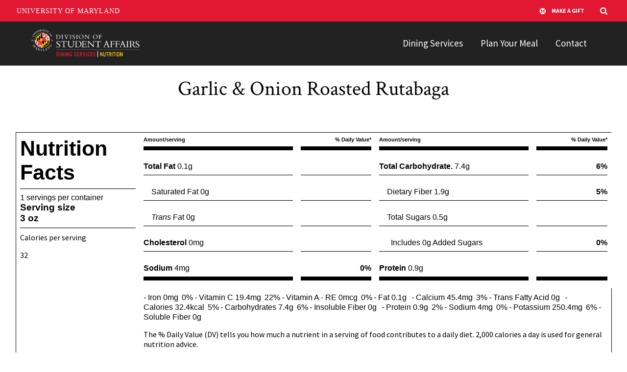

--- FILE ---
content_type: text/html; charset=utf-8
request_url: https://nutrition.umd.edu/label.aspx?RecNumAndPort=151137*3
body_size: 4246
content:

<html class="js">
<head>
<meta name="viewport" content="width=device-width,initial-scale=1">
<title>Nutrition | Label - Garlic & Onion Roasted Rutabaga </title>
<link rel="stylesheet" href="foodpro_web_ina.css" type="text/css">
<link href="https://cdn.jsdelivr.net/npm/bootstrap@5.1.3/dist/css/bootstrap.min.css" rel="stylesheet" integrity="sha384-1BmE4kWBq78iYhFldvKuhfTAU6auU8tT94WrHftjDbrCEXSU1oBoqyl2QvZ6jIW3" crossorigin="anonymous">
<link rel="stylesheet" href="css/terp.css" type="text/css">
<link rel="stylesheet" href="css/custom.css" type="text/css"> 
<link href="https://fonts.googleapis.com/css?family=Crimson+Text:400,400i,600,600i|Source+Sans+Pro:200,200i,300,300i,400,400i,600,600i,700,700i,900,900i&amp;display=swap" rel="stylesheet">
</head>
<body>
  <header class="site-header ">
		<div class="site-header__bar max-bound">
			<a class="site-header__logo" href="/">
				<img src="img/logo.png" alt="UMD Dining Services | Nutrition Logo">
			</a>
			<button id="site-header-nav-toggle" class="site-header__nav-toggle" aria-expanded="false">
				<span aria-hidden="true" class="site-header__nav-icon">
					<span role="presentation"></span>
					<span role="presentation"></span>
					<span role="presentation"></span>
					<span role="presentation"></span>
				</span>
				<span class="sr-only">Main Menu</span>
			</button>
			<nav class="site-header__nav" aria-hidden="true">
        <ul>
          <li class="nav-item">
            <a href="https://dining.umd.edu">Dining Services</a>
          </li>
          <li class="nav-item">
            <a id="longmenu-link" href="longmenu.aspx">Plan Your Meal</a>
          </li>
          <li class="nav-item dropdown">
            <a href="contact.html">
        Contact
            </a>
          </li>
        </ul>
  </nav>
		</div>
	</header>
  <div class="container py-4">
    <div class="row">
      <div class="section section-umd_terp_basic_page section-ut_text">
        <div class="col-md-12 editor-content text-center">
          <h2>Garlic & Onion Roasted Rutabaga</h2>
        </div>
      </div>


<div class="section section-umd-terp_basic_page section-ut_table">
  <table class="facts_table">
    <tr>
      
      <td rowspan=10 valign="top" width="15%">
        <div class="nutfactsheader">Nutrition<br>Facts</div>
        <hr class="label-hr" size="1" noshade color="#000000">
        <div class="nutfactsservpercont">1 servings per container</div>
        <div class="nutfactsservsize">Serving size</div>
        
          <div class="nutfactsservsize">3 oz</div>
                    
        <hr class="label-hr" size="1" noshade color="#000000">
            <p>Calories per serving</p>
            
              <p>32</p>
            
      </td>
      <td valign="top" align="left" width="20%">
        <span class="amountperserving">Amount/serving</span>
        <hr class="label-hr-8" size="8" noshade color=#000000>
      </td>
      <td valign="top" align="right" width="10%">
        <span class="perdailyvalue">% Daily Value*</span>
        <hr class="label-hr-8" size="8" noshade color=#000000>
      </td>
      <td valign="top" align="left" width="20%">
        <span class="amountperserving">Amount/serving</span>
        <hr class="label-hr-8" size="8" noshade color=#000000>
      </td>
      <td valign="top" align="right" width="10%">
        <span class="perdailyvalue">% Daily Value*</span>
        <hr class="label-hr-8" size="8" noshade color=#000000>
      </td>
    </tr>
    <tr>
      <td>
        
          <span class="nutfactstopnutrient"><b>Total Fat&nbsp;</b>0.1g</span>
        
        <hr class="label-hr" size="1" noshade color="#000000">
      </td>
      <td align="right">
        
          <span class="nutfactstopnutrient"><b>&nbsp;</b></span>
        
        <hr class="label-hr" size="1" noshade color="#000000">
      </td>
      <td>
        
          <span class="nutfactstopnutrient"><b>Total Carbohydrate.&nbsp;</b>7.4g</span>
        
        <hr class="label-hr" size="1" noshade color="#000000">
      </td>
      <td align="right">
        
          <span class="nutfactstopnutrient"><b>6%</b></font></span>
        
        <hr class="label-hr" size="1" noshade color="#000000">
      </td>
    </tr>
    <tr>
      <td>
        
          <span class="nutfactstopnutrient">&nbsp;&nbsp;&nbsp;&nbsp;Saturated Fat&nbsp;0g</span>
        
        <hr class="label-hr" size="1" noshade color="#000000">
      </td>
      <td align="right">
        
          <span class="nutfactstopnutrient"><b>&nbsp;</b></span>
        
        <hr class="label-hr" size="1" noshade color="#000000">
      </td>
      <td>
        
          <span class="nutfactstopnutrient">&nbsp;&nbsp;&nbsp;&nbsp;Dietary Fiber&nbsp;1.9g</span>
        
        <hr class="label-hr" size="1" noshade color="#000000">
      </td>
      <td align="right">
        
          <span class="nutfactstopnutrient"><b>5%</b></span>
        
        <hr class="label-hr" size="1" noshade color="#000000">
      </td>
    </tr>
    <tr>
      <td colspan="1">
        
          <span class="nutfactstopnutrient">&nbsp;&nbsp;&nbsp;&nbsp;<i>Trans</i> Fat&nbsp;0g</span>
        
        <hr class="label-hr" size="1" noshade color="#000000">
      </td>
      <td align="right">                         
        <span class="nutfactstopnutrient"><b>&nbsp;</b></span>
        <hr class="label-hr" size="1" noshade color="#000000">
      </td>
      <td colspan="1">
        
          <span class="nutfactstopnutrient">&nbsp;&nbsp;&nbsp;&nbsp;Total Sugars&nbsp;0.5g</span>
        
        <hr class="label-hr" size="1" noshade color="#000000">
      </td>
      <td align="right">            
        <span class="nutfactstopnutrient"><b>&nbsp;</b></span>
        <hr class="label-hr" size="1" noshade color="#000000">
      </td>
    </tr>
    <tr>
      <td>
        
          <span class="nutfactstopnutrient"><b>Cholesterol&nbsp;</b>0mg</span>
        
        <hr class="label-hr" size="1" noshade color="#000000">
      </td>
      <td align="right">
        
          <span class="nutfactstopnutrient"><b>&nbsp;</b></span>
        
        <hr class="label-hr" size="1" noshade color="#000000">
      </td>
      
      <td align="left">
        <span class="nutfactstopnutrient">&nbsp;&nbsp;&nbsp;&nbsp;&nbsp;&nbsp;Includes 0g Added Sugars</span>
        <hr class="label-hr" size="1" noshade color="#000000">
      </td>
      <td align="right">
        <span class="nutfactstopnutrient"><b>0%</b></span>
        <hr class="label-hr" size="1" noshade color="#000000">
      </td>
    </tr>
    <tr>
      <td>
        
          <span class="nutfactstopnutrient"><b>Sodium&nbsp;</b>4mg</span>
        
        <hr class="label-hr-8" size="8" noshade color="#000000">
      </td>
      <td align="right">
        
          <span class="nutfactstopnutrient"><b>0%</b></span>
        
        <hr class="label-hr-8" size="8" noshade color="#000000">
      </td>
      <td colspan="1">
        
          <span class="nutfactstopnutrient"><b>Protein&nbsp;</b>0.9g</span>
        
        <hr class="label-hr-8" size="8" noshade color="#000000">
      </td>
      <td align="right">
        <span class="nutfactstopnutrient"><b>&nbsp;</b></span>
        <hr class="label-hr-8" size="8" noshade color="#000000">
      </td>
    </tr>
    <tr>
      <td colspan="7">
        
          - 
            <span class="nutfactstopnutrient">Iron&nbsp;0mg</span>
            
              <span class="nutfactstopnutrient">&nbsp;0%</span>
            
          - 
            <span class="nutfactstopnutrient">Vitamin C&nbsp;19.4mg</span>
            
              <span class="nutfactstopnutrient">&nbsp;22%</span>
            
          - 
            <span class="nutfactstopnutrient">Vitamin A - RE&nbsp;0mcg</span>
            
              <span class="nutfactstopnutrient">&nbsp;0%</span>
            
          - 
            <span class="nutfactstopnutrient">Fat&nbsp;0.1g</span>
            
              <span class="nutfactstopnutrient">&nbsp;</span>
            
          - 
            <span class="nutfactstopnutrient">Calcium&nbsp;45.4mg</span>
            
              <span class="nutfactstopnutrient">&nbsp;3%</span>
            
          - 
            <span class="nutfactstopnutrient">Trans Fatty Acid&nbsp;0g</span>
            
              <span class="nutfactstopnutrient">&nbsp;</span>
            
          - 
            <span class="nutfactstopnutrient">Calories&nbsp;32.4kcal</span>
            
              <span class="nutfactstopnutrient">&nbsp;5%</span>
            
          - 
            <span class="nutfactstopnutrient">Carbohydrates&nbsp;7.4g</span>
            
              <span class="nutfactstopnutrient">&nbsp;6%</span>
            
          - 
            <span class="nutfactstopnutrient">Insoluble Fiber&nbsp;0g</span>
            
              <span class="nutfactstopnutrient">&nbsp;</span>
            
          - 
            <span class="nutfactstopnutrient">Protein&nbsp;0.9g</span>
            
              <span class="nutfactstopnutrient">&nbsp;2%</span>
            
          - 
            <span class="nutfactstopnutrient">Sodium&nbsp;4mg</span>
            
              <span class="nutfactstopnutrient">&nbsp;0%</span>
            
          - 
            <span class="nutfactstopnutrient">Potassium&nbsp;250.4mg</span>
            
              <span class="nutfactstopnutrient">&nbsp;6%</span>
            
          - 
            <span class="nutfactstopnutrient">Soluble Fiber&nbsp;0g</span>
            
              <span class="nutfactstopnutrient">&nbsp;</span>
            
      </td>
    </tr>
    <tr>
      <td colspan="7">The % Daily Value (DV) tells you how much a nutrient in a serving of food contributes to a daily diet. 2,000 calories a day is used for general nutrition advice.
      </td>
    </tr>
  </table>
</div>



  <table class="label-table" border="0" cellpadding="1" cellspacing="1" align="center" width="1200">
    <tr>
      <td>
        <span class="labelingredientscaption">INGREDIENTS:&nbsp;&nbsp;</span><span class="labelingredientsvalue">Rutabaga, Spanish Onions (ONIONS), Olive Blend Shortening (75% Canola Oil 25% Extra Virgin Olive Oil), Garlic, Kosher Salt (Salt), Black Pepper (Black Pepper)</span>
      </td>
    </tr>
  </table>
  
  <table class="label-table" border="0" cellpadding="1" cellspacing="1" align="center" width="1200">
    <tr>
      <td>
        <span class="labelallergenscaption">ALLERGENS:&nbsp;&nbsp;</span><span class="labelallergensvalue"></span>
      </td>
    </tr>
  </table>
  
  <div class="section section-umd_terp_basic_page section-ut_button_set">
      <div class="btn-set btn-set-centered">
              <input class="btn btn-primary" type="button" value="Back" onClick="history.go(-1);">
              <input class="btn btn-secondary" type="button" value="Print" onClick="javascript:print();">
      </div>
    </div>
      <div class="my-3">
        <p>
          <em>
            
          </em>
        </p>
        <p>
          <em>
          The nutrient composition of food may vary due to:   genetic, environmental and processing variables;  changes in the manufacturer's product formulation; and   cooking and preparation techniques.                                                                  The information UMD Dining provides should be considered as approximations of the nutritional analysis menu items.  
          </em>
        </p>
      </div>      
    </div>
  </div>

  <div class="site-footer-main">
		<div class="max-bound">
			<nav class="site-footer-nav" aria-label="Footer" style="text-align:center">
				<ul>
					<li> <a href="https://dining.umd.edu">Dining Website</a> </li>
					<li> <a href="https://dining.umd.edu/services/students">Dining Plans</a> </li>
					<li> <a href="https://dining.umd.edu/nutrition-more">Nutrition &amp; More</a> </li>
					<li> <a href="https://dining.umd.edu/online-services">Online Services</a> </li>
					<li> <a href="/contact.html">Contact Us</a> </li>
				</ul>
			</nav>
			<div class="site-footer-about">
				<div class="site-footer-logo"> <img src="https://dining.umd.edu/sites/default/files/student%20affairs_SA%20dining%20svs.png" alt="UMD Dining Services footer logo"> </div>
				<div class="site-footer-address"> <strong>UMD Dining Services</strong>
					<br> <span>7093 Preinkert Dr, College Park, MD 20740</span>
					<br> <a aria-label="3013148069" href="tel:+3013148069">(301) 314-8069</a> <span aria-hidden="true">&nbsp;&nbsp;</span> <a href="mailto:umfood@umd.edu">umfood@umd.edu</a> </div>
				<div class="site-footer-social">
					<ul>
						<li>
							<a href="https://twitter.com/UMDdining" target="_blank"> <span class="sr-only">Visit our Twitter</span> <span class="icon icon-twitter" aria-hidden="true"></span> </a>
						</li>
						<li>
							<a href="https://www.facebook.com/UMDdining" target="_blank"> <span class="sr-only">Visit our Facebook</span> <span class="icon icon-facebook" aria-hidden="true"></span> </a>
						</li>
						<li>
							<a href="https://www.instagram.com/umddining" target="_blank"> <span class="sr-only">Visit our Instagram</span> <span class="icon icon-instagram" aria-hidden="true"></span> </a>
						</li>
					</ul>
				</div>
			</div>
		</div>
	</div>
	<div class="site-footer-legal">
		<div class="max-bound">
			<ul>
				<li> <a href="https://umd.edu" target="_blank">UMD.edu</a> </li>
				<li> <a href="https://www.umd.edu/web-accessibility">Web Accessibility</a> </li>
				<li> <a href="https://www.umd.edu/privacy-notice" target="_blank">Privacy Notice</a> </li>
			</ul>
		</div>
	</div>
  
	<!-- Required for Custom CSS & Bootstrap -->
	<script src="https://code.jquery.com/jquery-3.6.0.min.js" integrity="sha256-/xUj+3OJU5yExlq6GSYGSHk7tPXikynS7ogEvDej/m4=" crossorigin="anonymous"></script> 
	<!-- Required for Bootstrap -->
	<script src="https://cdn.jsdelivr.net/npm/bootstrap@5.1.3/dist/js/bootstrap.bundle.min.js" integrity="sha384-ka7Sk0Gln4gmtz2MlQnikT1wXgYsOg+OMhuP+IlRH9sENBO0LRn5q+8nbTov4+1p" crossorigin="anonymous"></script>
	<!-- Required for Custom CSS -->
	<script src="js/custom.js"></script> 
	<!-- Generates UMD Header -->
	<script src="https://umd-header.umd.edu/build/bundle.js?search=1&search_domain=&events=0&news=0&schools=0&admissions=0&support=1&support_url=&wrapper=1100&sticky=0"></script>
  <!-- Required for TERP JS -->
  <script src="js/custom.js"></script> 
</body>
</html>

<!-- The following is required by Aurora Information Systems, DO NOT MODIFY OR REMOVE -->
   <!-- label.aspx, Version 3.0.0  -->
<!-- End of Aurora Information Systems Required Text -->

--- FILE ---
content_type: text/css
request_url: https://nutrition.umd.edu/foodpro_web_ina.css
body_size: 2600
content:
/* allergenfilter.aspx */

div.allergenfilterheader {
font-size: 18pt;
font-family: Calibri;
font-style: italic;
color: #00008B;
text-align: left;}

div.allergenfilterdesc {
font-size: 10pt;
font-family: Calibri;
color: black;
text-align: left;}

div.allergenfilterselect {
font-size: 10pt;
font-family: Calibri;
color: #00008B;
text-align: left;}

div.allergenfilteroptions {
font-size: 12pt;
font-family: Calibri;
color: #00008B;
text-align: left;}

div.allergentitle {
font-size: 12pt;
font-family: Calibri;
font-weight : normal;
color: #00008B;
text-align: left;}

/* allergenfilterinc.aspx */

span.allergenfilterinclinks {
font-size: 10pt;
font-family: Calibri;
font-weight : bold;
text-align: left;
color: #00008B;}

/* Date.aspx */

td.datebody {
background: #ADD8E6;}

div.dateselectheader {
font-size: 10pt;
font-family: Calibri;
font-weight : bold;
color: black;
text-align: left;}

span.datechevrons {
font-size: 8pt;
font-family: Calibri;
font-weight : bold;
color: black;}

span.dateselections {
font-size: 8pt;
font-family: Calibri;
color: black;}

table.datelegendcontainer{
padding:0;
border-spacing:0;
width:100%;
border-style:solid;
border-width:2px;
background-color:white;
border-color:deepskyblue;}

div.datelegendheader {
font-size: 12pt;
font-family: Calibri;
font-weight: bold;
color: black;
text-align: center;}

span.datelegendicons {
font-size: 10pt;
font-family: Calibri;
font-weight : bold;
color: black;}

span.datelegendspecialchars {
font-size: 10pt;
font-family: wingdings;
font-weight : bold;
color: black;}

span.datelegendtextonly {
font-size: 10pt;
font-family: Calibri;
font-weight : bold;
color: black;}

/* Head.aspx */

td.headbody {
background-image: URL(background.gif);}

table.headcontainer{
padding:0;
border-spacing:0;
width:100%;}

div.headsysname {
font-size: 24pt;
font-family: Calibri;
font-style: italic;
font-weight : bold;
color: black;
text-align: center;}

div.headtitle {
font-size: 18pt;
font-family: Calibri;
font-style: italic;
font-weight : bold;
color: black;
text-align: center;}

div.headlocation {
font-size: 12pt;
font-family: Calibri;
font-weight : bold;
color: black;
text-align: center;}

/* Label.aspx */

body.labelbody {
background: lightyellow;}

div.nutfactsheader {
font-size: 32pt;
font-family: Arial;
font-weight: bold;
color: black;
text-align: left;}

div.nutfactsservpercont {
font-size: 12pt;
font-family: Arial;
color: black;
text-align: left;}

div.nutfactsservsize {
font-size: 14pt;
font-family: Arial;
font-weight: bold;
color: black;}

td.nutfactscalories {
font-size: 17pt;
font-family: Arial;
font-weight: bold;
color: black;}

td.nutfactscaloriesval {
font-size: 33pt;
font-family: Arial;
font-weight: bold;
color: black;}

span.amountperserving {
font-size: 8pt;
font-family: Arial;
font-weight: bold;
color: black;
text-align: left;}

span.perdailyvalue {
font-size: 8pt;
font-family: Arial;
font-weight: bold;
color: black;
text-align: right;}

span.nutfactstopnutrient {
font-size: 12pt;
font-family: Arial;
color: black;}

td.nutfactsdisclaimer {
font-size: 8pt;
font-family: Arial;
color: black;}

div.labelrecipe {
font-size: 18pt;
font-family: Calibri;
color: #00008B;
text-align: center;}

div.labelnotavailable {
font-size: 12pt;
font-family: Calibri;
font-style: italic;
color: #0000FF;
text-align: center;}

div.labelnotes {
font-size: 10pt;
font-family: Calibri;
font-style: italic;
color: black;
text-align: left;
}

div.labelfooter {
font-size: 10pt;
font-family: Calibri;
color: black;
text-align: left;
}

span.labelingredientscaption {
font-size: 14pt;
font-family: Calibri;
font-weight: bold;
color: black;}

span.labelingredientsvalue {
font-size: 14pt;
font-family: Calibri;
color: black;}

span.labelallergenscaption {
font-size: 14pt;
font-family: Calibri;
font-weight: bold;
color: black;}

span.labelallergensvalue {
font-size: 14pt;
font-family: Calibri;
color: black;}

span.labelprodinfocaption {
font-size: 14pt;
font-family: Calibri;
font-weight: bold;
color: black;}

span.labelprodinfovalue {
font-size: 14pt;
font-family: Calibri;
color: black;}

span.labelwebcodescaption {
font-size: 14pt;
font-family: Calibri;
font-weight: bold;
color: black;}

span.labelwebcodesvalue {
font-size: 14pt;
font-family: Calibri;
color: black;}

/* Location.aspx */

div.locationsysname {
font-size: 24pt;
font-family: Calibri;
font-style: italic;
color: black;
text-align: center;}

div.locationtitle {
font-size: 18pt;
font-family: Calibri;
font-weight : bold;
color: black;
text-align: center;}

div.locationnuttiplink {
font-size: 8pt;
font-family: Calibri;
color: black;
text-align: left;}

div.locationselheader {
font-size: 14pt;
font-family: Calibri;
font-weight : bold;
color: black;
text-align: left;}

div.mobiledisplay {
font-size: 10pt;
font-family: Calibri;
font-weight : bold;
color: black;
text-align: left;}

div.usdatext {
font-size: 6pt;
font-family: Calibri;
color: black;
font-style: italic;
text-align: center;}

span.locationchoices {
font-size: 12pt;
font-family: Calibri;
font-weight: bold;
color: black;}

span.locationheader {
font-size: 11pt;
font-family: Calibri;
color: black;}

td.locationchoices {
text-align: left;}

div.counterdisplay {
font-size: 12pt;
font-family: Calibri;
font-weight: bold;
color: black;
text-align: center;}

div.locationhomelink {
font-size: 12pt;
font-family: Calibri;
font-weight : bold;
text-align: right;}

span.locationtipspacer {
font-size: 8pt;}

span.locationmyplatespacer {
font-size: 10pt;}

table.locationbanner {
border-style: none;
width: 900;
padding: 0;
border-collapse:collapse;}

table.contentscontainer {
background-color: lightyellow;
padding: 2px;
border-style: solid;
border-width: 1px;
height: 200;
width: 100%;
-moz-border-radius: 20px;}

table.searchcontainer {
padding: 2px;
border-style: none;
border-width: 1px;
width: 100%;}

table.tipcontainer {
background-color: lightyellow;
padding: 2px;
border-style: solid;
border-width: 1px;
width: 170;
height: 125;}

/* shortmenu.aspx */

body.shortmenubody {
background-image: URL(background.gif);
}

div.shortmenutitle {
font-size: 14pt;
font-family: Calibri;
font-weight: bold;
background-color:#ADD8E6;
color: black;
text-align: center;}

div.shortmenuheader {
font-size: 10pt;
font-family: Calibri;
font-weight: bold;
color: black;
text-align: center;}

div.shortmenuinstructs {
font-size: 12pt;
font-family: Calibri;
font-weight: bold;
color: black;
text-align: center;}

div.shortmenumeals {
font-size: 14pt;
font-family: Calibri;
font-weight: bold;
color: black;
text-align: left;}

div.shortmenucats {
font-size: 12pt;
font-family: Calibri;
font-style: italic;
text-align: left;}

div.shortmenurecipes {
font-size: 11pt;
font-family: Calibri;
font-weight: bold;
text-align: left;}

div.shortmenuprices {
font-size: 10pt;
font-family: Calibri;
font-weight: bold;
text-align: left;}

div.shortmenuproddesc {
font-size: 10pt;
font-family: Calibri;
text-align: left;
font-style: italic;
color: black}

div.shortmenufooter {
font-size: 10pt;
font-family: Calibri;
font-color: #00008B;
font-weight: bold;
text-align: center;}

span.shortmenuspecialchars {
font-size: 10pt;
font-weight: bold;
font-family: WingDings;}

/* Myplate_Info.aspx */

div.myplateinfoimage {
text-align: center;}

div.myplateinfotext {
font-size: 10pt;
font-family: Calibri;
color: black;
text-align: right;}

div.myplateinfolinks {
font-size: 10pt;
font-family: Calibri;
color: black;
text-align: center;}

div.myplatedetailtext {
font-family: Verdana, Arial, sans-serif;
font-size : 11px;
font-weight : normal;
color : #000000;}

/* NutRpt.aspx */

body.nutrptbody {
background: lightyellow;}

div.nutrptsysname {
font-size: 22pt;
font-family: Calibri;
font-style: italic;
font-weight: bold;
color: #00008B;
text-align: center;}

div.nutrpttitle {
font-size: 18pt;
font-family: Calibri;
font-weight: bold;
color: #00008B;
text-align: center;}

div.nutrptlocation {
font-size: 12pt;
font-family: Calibri;
font-weight: bold;
color: #00008B;
text-align: center;}

div.nutrptdatetimemeal {
font-size: 10pt;
font-family: Calibri;
font-weight: bold;
color: #00008B;
text-align: center;}

div.nutrptgroup {
font-size: 10pt;
font-family: Calibri;
font-weight: bold;
color: #00008B;
text-align: center;}

div.nutrptcaloricintake {
font-size: 12pt;
font-family: Calibri;
font-weight: bold;
color: #00008B;
text-align: right;}

div.nutrptnutheadcolumns {
font-size: 10pt;
font-family: Calibri;
color: black;
text-align: center;}

div.nutrptnutheadcolumns {
font-size: 10pt;
font-family: Calibri;
color: black;
text-align: center;}

div.nutrptunitheadcolumns {
font-size: 10pt;
font-family: Calibri;
color: black;
text-align: center;}

div.nutrptnames {
font-size: 10pt;
font-family: Calibri;
color: black;
text-align: center;
}

div.nutrptportions {
font-size: 10pt;
font-family: Calibri;
color: black;
text-align: center;
}

div.nutrptqtys {
font-size: 10pt;
font-family: Calibri;
color: black;
text-align: center;
}

div.nutrptvalues {
font-size: 10pt;
font-family: Calibri;
color: black;
text-align: right;
}

div.nutrptpercents {
font-size: 10pt;
font-family: Calibri;
color: #006400;
text-align: right;
}

div.nutrpttotalheader{
font-size: 10pt;
font-family: Calibri;
font-weight: bold;
color: black;
text-align: center;
}

div.nutrpttotalvalues {
font-size: 10pt;
font-family: Calibri;
color: black;
text-align: right;
}

div.nutrpttotalpercents {
font-size: 10pt;
font-family: Calibri;
color: #006400;
text-align: right;
}

div.nutrptnote {
font-size: 10pt;
font-family: Calibri;
color: black;
font-style: italic;
text-align: center;
}

div.nutrptfooter {
font-size: 10pt;
font-family: Calibri;
color: black;
text-align: left;
}

td.nutrptmainheadcolumns {
text-align: center;
background: #D3D3D3;
}

td.nutrptnutheadcolumns {
text-align: center;
background: #D3D3D3;
}

td.nutrptunitheadcolumns {
text-align: center;
background: #D3D3D3;
}

/* longmenu.aspx */

body.longmenubody {
background-image: URL(background.gif);}

div.longmenudispheader {
font-size: 8pt;
font-family: Calibri;
font-weight: bold;
color: "#00008B";
text-align: center;
}

div.longmenuinstructs {
font-size: 12pt;
font-family: Calibri;
font-weight: bold;
color: black;
text-align: center;
}

div.longmenugridheader {
font-size: 14pt;
font-family: Calibri;
font-weight: bold;
color: white;
text-align: center;
}

div.longmenucolmenucat {
font-size: 12pt;
font-family: Calibri;
color: black;
font-style: italic;
text-align: center;
}

div.longmenucoldispname {
font-size: 12pt;
font-family: Calibri;
color: black;
text-align: left;
}

div.longmenucolallergens {
font-size: 12pt;
font-family: Calibri;
color: black;
text-align: left;
}

div.longmenucolportions {
font-size: 12pt;
font-family: Calibri;
color: black;
text-align: center;
}

div.longmenucolprice {
font-size: 12pt;
font-family: Calibri;
text-align: center;
color: black;
}

div.longmenufooter {
font-size: 8pt;
font-family: Calibri;
font-weight: bold;
text-align: center;
color: black;
}

span.longmenucolheaders {
font-size: 12pt;
font-family: Calibri;
font-weight: bold;
color: black;
}

td.longmenugridheader {
background: #00008B;
}

td.longmenucolheaders {
background: #D3D3D3;
text-align: center;
}

/* Tip.aspx */

td.tipbody {
background: lightyellow;
}

div.tipdisplay {
font-size: 8pt;
font-family: comic sans ms, Calibri;
color: black;
text-align: left;}

/* Links */
a:link {
color: #00008B;
text-decoration: underline;
}
a:visited {
color: #00008B;
text-decoration: underline;
}
a:active {
color: #66A7CE;
text-decoration: underline;
}
a:hover {
color: #66A7CE;
text-decoration: none;
}

/* Search.aspx */

body.searchbody {
background-image: URL(background.gif);}

div.searchgridheader {
font-size: 14pt;
font-family: Calibri;
font-weight: bold;
color: #FFFFFF;
text-align: center;}

div.searchtext {
font-size: 10pt;
font-family: Calibri;
font-weight : bold;
font-style: italic;
color: black;
text-align: left;}

div.searchlink {
font-size: 10pt;
font-family: Calibri;
font-weight : bold;
font-style: italic;
text-align: left;}

div.searchprev {
font-size: 10pt;
font-family: Calibri;
font-weight : bold;
font-style: italic;
text-align: left;}

div.searchnext {
font-size: 10pt;
font-family: Calibri;
font-weight : bold;
font-style: italic;
text-align: right;}

div.searchpagenum {
font-size: 10pt;
font-family: Calibri;
font-weight : bold;
font-style: italic;
text-align: center;}

div.searchcoldesc {
font-size: 12pt;
font-family: Calibri;
color: black;
font-style: italic;
text-align: center;}

div.searchcoldate {
font-size: 12pt;
font-family: Calibri;
color: black;
text-align: center;}

div.searchcollocation {
font-size: 12pt;
font-family: Calibri;
color: black;
text-align: center;}

div.searchcolmeal {
font-size: 12pt;
font-family: Calibri;
color: black;
text-align: center;}

div.searchcollink {
font-size: 12pt;
font-family: Calibri;
color: black;
text-align: center;}

div.searchdescription {
font-size: 12pt;
font-family: Calibri;
font-weight: bold;
color: black;
text-align: center;}

span.searchcolheaders {
font-size: 12pt;
font-family: Calibri;
font-weight: bold;
color: black;}

td.searchcolheaders {
background: #D3D3D3;
text-align: center;}

td.searchgridheader {
background: #00008B;}

/* Copyright display information -- Only to be changed by AIS, color may be modified by client */

div.copyrightalign {
text-align: center;}

span.copyrightyear {
font-size: 10pt;
font-family: Calibri;
font-style: italic;
color: #66A7CE;}

span.copyrightAIS {
font-size: 10pt;
font-family: Calibri;
font-weight: bold;
color: #66A7CE;}

span.copyrightreserved {
font-size: 10pt;
font-family: Calibri;
font-style: italic;
color: #66A7CE;}

/* "POWERED BY FOODPRO" display -- Only to be changed by AIS, color may be modified by client */

div.poweredbyfoodpro {
font-size: 12pt;
font-family: Calibri;
font-style: italic;
font-weight: bold;
color: black;}

/* The following is required by Aurora Information Systems, DO NOT MODIFY OR REMOVE */
/*   FOODPRO_WEB_INA.CSS, Version 3.1 */
/* End of Aurora Information Systems Required Text */

--- FILE ---
content_type: text/css
request_url: https://nutrition.umd.edu/css/terp.css
body_size: 82118
content:
.align-baseline {
 vertical-align:baseline!important
}
.align-top {
 vertical-align:top!important
}
.align-middle {
 vertical-align:middle!important
}
.align-bottom {
 vertical-align:bottom!important
}
.align-text-bottom {
 vertical-align:text-bottom!important
}
.align-text-top {
 vertical-align:text-top!important
}
.bg-primary {
 background-color:#007bff!important
}
a.bg-primary:focus,
a.bg-primary:hover,
button.bg-primary:focus,
button.bg-primary:hover {
 background-color:#0062cc!important
}
.bg-secondary {
 background-color:#666!important
}
a.bg-secondary:focus,
a.bg-secondary:hover,
button.bg-secondary:focus,
button.bg-secondary:hover {
 background-color:#4d4d4d!important
}
.bg-success {
 background-color:#28a745!important
}
a.bg-success:focus,
a.bg-success:hover,
button.bg-success:focus,
button.bg-success:hover {
 background-color:#1e7e34!important
}
.bg-info {
 background-color:#17a2b8!important
}
a.bg-info:focus,
a.bg-info:hover,
button.bg-info:focus,
button.bg-info:hover {
 background-color:#117a8b!important
}
.bg-warning {
 background-color:#ffd520!important
}
a.bg-warning:focus,
a.bg-warning:hover,
button.bg-warning:focus,
button.bg-warning:hover {
 background-color:#ecc000!important
}
.bg-danger {
 background-color:#e21833!important
}
a.bg-danger:focus,
a.bg-danger:hover,
button.bg-danger:focus,
button.bg-danger:hover {
 background-color:#b41329!important
}
.bg-light {
 background-color:#f7f7f7!important
}
a.bg-light:focus,
a.bg-light:hover,
button.bg-light:focus,
button.bg-light:hover {
 background-color:#dedede!important
}
.bg-dark {
 background-color:#333!important
}
a.bg-dark:focus,
a.bg-dark:hover,
button.bg-dark:focus,
button.bg-dark:hover {
 background-color:#1a1a1a!important
}
.bg-light-gray {
 background-color:#f7f7f7!important
}
a.bg-light-gray:focus,
a.bg-light-gray:hover,
button.bg-light-gray:focus,
button.bg-light-gray:hover {
 background-color:#dedede!important
}
.bg-dark-gray {
 background-color:#222!important
}
a.bg-dark-gray:focus,
a.bg-dark-gray:hover,
button.bg-dark-gray:focus,
button.bg-dark-gray:hover {
 background-color:#090909!important
}
.bg-red {
 background-color:#e21833!important
}
a.bg-red:focus,
a.bg-red:hover,
button.bg-red:focus,
button.bg-red:hover {
 background-color:#b41329!important
}
.bg-dark-red {
 background-color:#9f001c!important
}
a.bg-dark-red:focus,
a.bg-dark-red:hover,
button.bg-dark-red:focus,
button.bg-dark-red:hover {
 background-color:#6c0013!important
}
.bg-yellow {
 background-color:#ffd520!important
}
a.bg-yellow:focus,
a.bg-yellow:hover,
button.bg-yellow:focus,
button.bg-yellow:hover {
 background-color:#ecc000!important
}
a.bg-white:focus,
a.bg-white:hover,
button.bg-white:focus,
button.bg-white:hover {
 background-color:#e6e6e6!important
}
.bg-black,
a.bg-black:focus,
a.bg-black:hover,
button.bg-black:focus,
button.bg-black:hover {
 background-color:#000!important
}
.bg-white {
 background-color:#fff!important
}
.bg-transparent {
 background-color:transparent!important
}
.border {
 border:1px solid #d8d8d8!important
}
.border-top {
 border-top:1px solid #d8d8d8!important
}
.border-right {
 border-right:1px solid #d8d8d8!important
}
.border-bottom {
 border-bottom:1px solid #d8d8d8!important
}
.border-left {
 border-left:1px solid #d8d8d8!important
}
.border-0 {
 border:0!important
}
.border-top-0 {
 border-top:0!important
}
.border-right-0 {
 border-right:0!important
}
.border-bottom-0 {
 border-bottom:0!important
}
.border-left-0 {
 border-left:0!important
}
.border-primary {
 border-color:#007bff!important
}
.border-secondary {
 border-color:#666!important
}
.border-success {
 border-color:#28a745!important
}
.border-info {
 border-color:#17a2b8!important
}
.border-warning {
 border-color:#ffd520!important
}
.border-danger {
 border-color:#e21833!important
}
.border-light {
 border-color:#f7f7f7!important
}
.border-dark {
 border-color:#333!important
}
.border-light-gray {
 border-color:#f7f7f7!important
}
.border-dark-gray {
 border-color:#222!important
}
.border-red {
 border-color:#e21833!important
}
.border-dark-red {
 border-color:#9f001c!important
}
.border-yellow {
 border-color:#ffd520!important
}
.border-black {
 border-color:#000!important
}
.border-white {
 border-color:#fff!important
}
.rounded-sm {
 border-radius:.2rem!important
}
.rounded {
 border-radius:.25rem!important
}
.rounded-top {
 border-top-left-radius:.25rem!important
}
.rounded-right,
.rounded-top {
 border-top-right-radius:.25rem!important
}
.rounded-bottom,
.rounded-right {
 border-bottom-right-radius:.25rem!important
}
.rounded-bottom,
.rounded-left {
 border-bottom-left-radius:.25rem!important
}
.rounded-left {
 border-top-left-radius:.25rem!important
}
.rounded-lg {
 border-radius:.3rem!important
}
.rounded-circle {
 border-radius:50%!important
}
.rounded-pill {
 border-radius:50rem!important
}
.rounded-0 {
 border-radius:0!important
}
.clearfix:after {
 display:block;
 clear:both;
 content:""
}
.d-none {
 display:none!important
}
.d-inline {
 display:inline!important
}
.d-inline-block {
 display:inline-block!important
}
.d-block {
 display:block!important
}
.d-table {
 display:table!important
}
.d-table-row {
 display:table-row!important
}
.d-table-cell {
 display:table-cell!important
}
.d-flex {
 display:flex!important
}
.d-inline-flex {
 display:inline-flex!important
}
@media (min-width:399px) {
 .d-399-none {
  display:none!important
 }
 .d-399-inline {
  display:inline!important
 }
 .d-399-inline-block {
  display:inline-block!important
 }
 .d-399-block {
  display:block!important
 }
 .d-399-table {
  display:table!important
 }
 .d-399-table-row {
  display:table-row!important
 }
 .d-399-table-cell {
  display:table-cell!important
 }
 .d-399-flex {
  display:flex!important
 }
 .d-399-inline-flex {
  display:inline-flex!important
 }
}
@media (min-width:400px) {
 .d-400-none {
  display:none!important
 }
 .d-400-inline {
  display:inline!important
 }
 .d-400-inline-block {
  display:inline-block!important
 }
 .d-400-block {
  display:block!important
 }
 .d-400-table {
  display:table!important
 }
 .d-400-table-row {
  display:table-row!important
 }
 .d-400-table-cell {
  display:table-cell!important
 }
 .d-400-flex {
  display:flex!important
 }
 .d-400-inline-flex {
  display:inline-flex!important
 }
}
@media (min-width:449px) {
 .d-449-none {
  display:none!important
 }
 .d-449-inline {
  display:inline!important
 }
 .d-449-inline-block {
  display:inline-block!important
 }
 .d-449-block {
  display:block!important
 }
 .d-449-table {
  display:table!important
 }
 .d-449-table-row {
  display:table-row!important
 }
 .d-449-table-cell {
  display:table-cell!important
 }
 .d-449-flex {
  display:flex!important
 }
 .d-449-inline-flex {
  display:inline-flex!important
 }
}
@media (min-width:450px) {
 .d-450-none {
  display:none!important
 }
 .d-450-inline {
  display:inline!important
 }
 .d-450-inline-block {
  display:inline-block!important
 }
 .d-450-block {
  display:block!important
 }
 .d-450-table {
  display:table!important
 }
 .d-450-table-row {
  display:table-row!important
 }
 .d-450-table-cell {
  display:table-cell!important
 }
 .d-450-flex {
  display:flex!important
 }
 .d-450-inline-flex {
  display:inline-flex!important
 }
}
@media (min-width:499px) {
 .d-499-none {
  display:none!important
 }
 .d-499-inline {
  display:inline!important
 }
 .d-499-inline-block {
  display:inline-block!important
 }
 .d-499-block {
  display:block!important
 }
 .d-499-table {
  display:table!important
 }
 .d-499-table-row {
  display:table-row!important
 }
 .d-499-table-cell {
  display:table-cell!important
 }
 .d-499-flex {
  display:flex!important
 }
 .d-499-inline-flex {
  display:inline-flex!important
 }
}
@media (min-width:500px) {
 .d-500-none {
  display:none!important
 }
 .d-500-inline {
  display:inline!important
 }
 .d-500-inline-block {
  display:inline-block!important
 }
 .d-500-block {
  display:block!important
 }
 .d-500-table {
  display:table!important
 }
 .d-500-table-row {
  display:table-row!important
 }
 .d-500-table-cell {
  display:table-cell!important
 }
 .d-500-flex {
  display:flex!important
 }
 .d-500-inline-flex {
  display:inline-flex!important
 }
}
@media (min-width:599px) {
 .d-599-none {
  display:none!important
 }
 .d-599-inline {
  display:inline!important
 }
 .d-599-inline-block {
  display:inline-block!important
 }
 .d-599-block {
  display:block!important
 }
 .d-599-table {
  display:table!important
 }
 .d-599-table-row {
  display:table-row!important
 }
 .d-599-table-cell {
  display:table-cell!important
 }
 .d-599-flex {
  display:flex!important
 }
 .d-599-inline-flex {
  display:inline-flex!important
 }
}
@media (min-width:600px) {
 .d-600-none {
  display:none!important
 }
 .d-600-inline {
  display:inline!important
 }
 .d-600-inline-block {
  display:inline-block!important
 }
 .d-600-block {
  display:block!important
 }
 .d-600-table {
  display:table!important
 }
 .d-600-table-row {
  display:table-row!important
 }
 .d-600-table-cell {
  display:table-cell!important
 }
 .d-600-flex {
  display:flex!important
 }
 .d-600-inline-flex {
  display:inline-flex!important
 }
}
@media (min-width:799px) {
 .d-799-none {
  display:none!important
 }
 .d-799-inline {
  display:inline!important
 }
 .d-799-inline-block {
  display:inline-block!important
 }
 .d-799-block {
  display:block!important
 }
 .d-799-table {
  display:table!important
 }
 .d-799-table-row {
  display:table-row!important
 }
 .d-799-table-cell {
  display:table-cell!important
 }
 .d-799-flex {
  display:flex!important
 }
 .d-799-inline-flex {
  display:inline-flex!important
 }
}
@media (min-width:800px) {
 .d-800-none {
  display:none!important
 }
 .d-800-inline {
  display:inline!important
 }
 .d-800-inline-block {
  display:inline-block!important
 }
 .d-800-block {
  display:block!important
 }
 .d-800-table {
  display:table!important
 }
 .d-800-table-row {
  display:table-row!important
 }
 .d-800-table-cell {
  display:table-cell!important
 }
 .d-800-flex {
  display:flex!important
 }
 .d-800-inline-flex {
  display:inline-flex!important
 }
}
@media (min-width:899px) {
 .d-899-none {
  display:none!important
 }
 .d-899-inline {
  display:inline!important
 }
 .d-899-inline-block {
  display:inline-block!important
 }
 .d-899-block {
  display:block!important
 }
 .d-899-table {
  display:table!important
 }
 .d-899-table-row {
  display:table-row!important
 }
 .d-899-table-cell {
  display:table-cell!important
 }
 .d-899-flex {
  display:flex!important
 }
 .d-899-inline-flex {
  display:inline-flex!important
 }
}
@media (min-width:900px) {
 .d-900-none {
  display:none!important
 }
 .d-900-inline {
  display:inline!important
 }
 .d-900-inline-block {
  display:inline-block!important
 }
 .d-900-block {
  display:block!important
 }
 .d-900-table {
  display:table!important
 }
 .d-900-table-row {
  display:table-row!important
 }
 .d-900-table-cell {
  display:table-cell!important
 }
 .d-900-flex {
  display:flex!important
 }
 .d-900-inline-flex {
  display:inline-flex!important
 }
}
@media (min-width:999px) {
 .d-999-none {
  display:none!important
 }
 .d-999-inline {
  display:inline!important
 }
 .d-999-inline-block {
  display:inline-block!important
 }
 .d-999-block {
  display:block!important
 }
 .d-999-table {
  display:table!important
 }
 .d-999-table-row {
  display:table-row!important
 }
 .d-999-table-cell {
  display:table-cell!important
 }
 .d-999-flex {
  display:flex!important
 }
 .d-999-inline-flex {
  display:inline-flex!important
 }
}
@media (min-width:1000px) {
 .d-1000-none {
  display:none!important
 }
 .d-1000-inline {
  display:inline!important
 }
 .d-1000-inline-block {
  display:inline-block!important
 }
 .d-1000-block {
  display:block!important
 }
 .d-1000-table {
  display:table!important
 }
 .d-1000-table-row {
  display:table-row!important
 }
 .d-1000-table-cell {
  display:table-cell!important
 }
 .d-1000-flex {
  display:flex!important
 }
 .d-1000-inline-flex {
  display:inline-flex!important
 }
}
@media (min-width:1023px) {
 .d-1023-none {
  display:none!important
 }
 .d-1023-inline {
  display:inline!important
 }
 .d-1023-inline-block {
  display:inline-block!important
 }
 .d-1023-block {
  display:block!important
 }
 .d-1023-table {
  display:table!important
 }
 .d-1023-table-row {
  display:table-row!important
 }
 .d-1023-table-cell {
  display:table-cell!important
 }
 .d-1023-flex {
  display:flex!important
 }
 .d-1023-inline-flex {
  display:inline-flex!important
 }
}
@media (min-width:1024px) {
 .d-1024-none {
  display:none!important
 }
 .d-1024-inline {
  display:inline!important
 }
 .d-1024-inline-block {
  display:inline-block!important
 }
 .d-1024-block {
  display:block!important
 }
 .d-1024-table {
  display:table!important
 }
 .d-1024-table-row {
  display:table-row!important
 }
 .d-1024-table-cell {
  display:table-cell!important
 }
 .d-1024-flex {
  display:flex!important
 }
 .d-1024-inline-flex {
  display:inline-flex!important
 }
}
@media (min-width:1199px) {
 .d-1199-none {
  display:none!important
 }
 .d-1199-inline {
  display:inline!important
 }
 .d-1199-inline-block {
  display:inline-block!important
 }
 .d-1199-block {
  display:block!important
 }
 .d-1199-table {
  display:table!important
 }
 .d-1199-table-row {
  display:table-row!important
 }
 .d-1199-table-cell {
  display:table-cell!important
 }
 .d-1199-flex {
  display:flex!important
 }
 .d-1199-inline-flex {
  display:inline-flex!important
 }
}
@media (min-width:1200px) {
 .d-1200-none {
  display:none!important
 }
 .d-1200-inline {
  display:inline!important
 }
 .d-1200-inline-block {
  display:inline-block!important
 }
 .d-1200-block {
  display:block!important
 }
 .d-1200-table {
  display:table!important
 }
 .d-1200-table-row {
  display:table-row!important
 }
 .d-1200-table-cell {
  display:table-cell!important
 }
 .d-1200-flex {
  display:flex!important
 }
 .d-1200-inline-flex {
  display:inline-flex!important
 }
}
@media (min-width:1439px) {
 .d-1439-none {
  display:none!important
 }
 .d-1439-inline {
  display:inline!important
 }
 .d-1439-inline-block {
  display:inline-block!important
 }
 .d-1439-block {
  display:block!important
 }
 .d-1439-table {
  display:table!important
 }
 .d-1439-table-row {
  display:table-row!important
 }
 .d-1439-table-cell {
  display:table-cell!important
 }
 .d-1439-flex {
  display:flex!important
 }
 .d-1439-inline-flex {
  display:inline-flex!important
 }
}
@media (min-width:1440px) {
 .d-1440-none {
  display:none!important
 }
 .d-1440-inline {
  display:inline!important
 }
 .d-1440-inline-block {
  display:inline-block!important
 }
 .d-1440-block {
  display:block!important
 }
 .d-1440-table {
  display:table!important
 }
 .d-1440-table-row {
  display:table-row!important
 }
 .d-1440-table-cell {
  display:table-cell!important
 }
 .d-1440-flex {
  display:flex!important
 }
 .d-1440-inline-flex {
  display:inline-flex!important
 }
}
@media print {
 .d-print-none {
  display:none!important
 }
 .d-print-inline {
  display:inline!important
 }
 .d-print-inline-block {
  display:inline-block!important
 }
 .d-print-block {
  display:block!important
 }
 .d-print-table {
  display:table!important
 }
 .d-print-table-row {
  display:table-row!important
 }
 .d-print-table-cell {
  display:table-cell!important
 }
 .d-print-flex {
  display:flex!important
 }
 .d-print-inline-flex {
  display:inline-flex!important
 }
}
.embed-responsive {
 position:relative;
 display:block;
 width:100%;
 padding:0;
 overflow:hidden
}
.embed-responsive:before {
 display:block;
 content:""
}
.embed-responsive .embed-responsive-item,
.embed-responsive embed,
.embed-responsive iframe,
.embed-responsive object,
.embed-responsive video {
 position:absolute;
 top:0;
 bottom:0;
 left:0;
 width:100%;
 height:100%;
 border:0
}
.embed-responsive-21by9:before {
 padding-top:42.85714%
}
.embed-responsive-16by9:before {
 padding-top:56.25%
}
.embed-responsive-4by3:before {
 padding-top:75%
}
.embed-responsive-1by1:before {
 padding-top:100%
}
.embed-responsive-2by1:before {
 padding-top:50%
}
.flex-row {
 flex-direction:row!important
}
.flex-column {
 flex-direction:column!important
}
.flex-row-reverse {
 flex-direction:row-reverse!important
}
.flex-column-reverse {
 flex-direction:column-reverse!important
}
.flex-wrap {
 flex-wrap:wrap!important
}
.flex-nowrap {
 flex-wrap:nowrap!important
}
.flex-wrap-reverse {
 flex-wrap:wrap-reverse!important
}
.flex-fill {
 flex:1 1 auto!important
}
.flex-grow-0 {
 flex-grow:0!important
}
.flex-grow-1 {
 flex-grow:1!important
}
.flex-shrink-0 {
 flex-shrink:0!important
}
.flex-shrink-1 {
 flex-shrink:1!important
}
.justify-content-start {
 justify-content:flex-start!important
}
.justify-content-end {
 justify-content:flex-end!important
}
.justify-content-center {
 justify-content:center!important
}
.justify-content-between {
 justify-content:space-between!important
}
.justify-content-around {
 justify-content:space-around!important
}
.align-items-start {
 align-items:flex-start!important
}
.align-items-end {
 align-items:flex-end!important
}
.align-items-center {
 align-items:center!important
}
.align-items-baseline {
 align-items:baseline!important
}
.align-items-stretch {
 align-items:stretch!important
}
.align-content-start {
 align-content:flex-start!important
}
.align-content-end {
 align-content:flex-end!important
}
.align-content-center {
 align-content:center!important
}
.align-content-between {
 align-content:space-between!important
}
.align-content-around {
 align-content:space-around!important
}
.align-content-stretch {
 align-content:stretch!important
}
.align-self-auto {
 align-self:auto!important
}
.align-self-start {
 align-self:flex-start!important
}
.align-self-end {
 align-self:flex-end!important
}
.align-self-center {
 align-self:center!important
}
.align-self-baseline {
 align-self:baseline!important
}
.align-self-stretch {
 align-self:stretch!important
}
@media (min-width:399px) {
 .flex-399-row {
  flex-direction:row!important
 }
 .flex-399-column {
  flex-direction:column!important
 }
 .flex-399-row-reverse {
  flex-direction:row-reverse!important
 }
 .flex-399-column-reverse {
  flex-direction:column-reverse!important
 }
 .flex-399-wrap {
  flex-wrap:wrap!important
 }
 .flex-399-nowrap {
  flex-wrap:nowrap!important
 }
 .flex-399-wrap-reverse {
  flex-wrap:wrap-reverse!important
 }
 .flex-399-fill {
  flex:1 1 auto!important
 }
 .flex-399-grow-0 {
  flex-grow:0!important
 }
 .flex-399-grow-1 {
  flex-grow:1!important
 }
 .flex-399-shrink-0 {
  flex-shrink:0!important
 }
 .flex-399-shrink-1 {
  flex-shrink:1!important
 }
 .justify-content-399-start {
  justify-content:flex-start!important
 }
 .justify-content-399-end {
  justify-content:flex-end!important
 }
 .justify-content-399-center {
  justify-content:center!important
 }
 .justify-content-399-between {
  justify-content:space-between!important
 }
 .justify-content-399-around {
  justify-content:space-around!important
 }
 .align-items-399-start {
  align-items:flex-start!important
 }
 .align-items-399-end {
  align-items:flex-end!important
 }
 .align-items-399-center {
  align-items:center!important
 }
 .align-items-399-baseline {
  align-items:baseline!important
 }
 .align-items-399-stretch {
  align-items:stretch!important
 }
 .align-content-399-start {
  align-content:flex-start!important
 }
 .align-content-399-end {
  align-content:flex-end!important
 }
 .align-content-399-center {
  align-content:center!important
 }
 .align-content-399-between {
  align-content:space-between!important
 }
 .align-content-399-around {
  align-content:space-around!important
 }
 .align-content-399-stretch {
  align-content:stretch!important
 }
 .align-self-399-auto {
  align-self:auto!important
 }
 .align-self-399-start {
  align-self:flex-start!important
 }
 .align-self-399-end {
  align-self:flex-end!important
 }
 .align-self-399-center {
  align-self:center!important
 }
 .align-self-399-baseline {
  align-self:baseline!important
 }
 .align-self-399-stretch {
  align-self:stretch!important
 }
}
@media (min-width:400px) {
 .flex-400-row {
  flex-direction:row!important
 }
 .flex-400-column {
  flex-direction:column!important
 }
 .flex-400-row-reverse {
  flex-direction:row-reverse!important
 }
 .flex-400-column-reverse {
  flex-direction:column-reverse!important
 }
 .flex-400-wrap {
  flex-wrap:wrap!important
 }
 .flex-400-nowrap {
  flex-wrap:nowrap!important
 }
 .flex-400-wrap-reverse {
  flex-wrap:wrap-reverse!important
 }
 .flex-400-fill {
  flex:1 1 auto!important
 }
 .flex-400-grow-0 {
  flex-grow:0!important
 }
 .flex-400-grow-1 {
  flex-grow:1!important
 }
 .flex-400-shrink-0 {
  flex-shrink:0!important
 }
 .flex-400-shrink-1 {
  flex-shrink:1!important
 }
 .justify-content-400-start {
  justify-content:flex-start!important
 }
 .justify-content-400-end {
  justify-content:flex-end!important
 }
 .justify-content-400-center {
  justify-content:center!important
 }
 .justify-content-400-between {
  justify-content:space-between!important
 }
 .justify-content-400-around {
  justify-content:space-around!important
 }
 .align-items-400-start {
  align-items:flex-start!important
 }
 .align-items-400-end {
  align-items:flex-end!important
 }
 .align-items-400-center {
  align-items:center!important
 }
 .align-items-400-baseline {
  align-items:baseline!important
 }
 .align-items-400-stretch {
  align-items:stretch!important
 }
 .align-content-400-start {
  align-content:flex-start!important
 }
 .align-content-400-end {
  align-content:flex-end!important
 }
 .align-content-400-center {
  align-content:center!important
 }
 .align-content-400-between {
  align-content:space-between!important
 }
 .align-content-400-around {
  align-content:space-around!important
 }
 .align-content-400-stretch {
  align-content:stretch!important
 }
 .align-self-400-auto {
  align-self:auto!important
 }
 .align-self-400-start {
  align-self:flex-start!important
 }
 .align-self-400-end {
  align-self:flex-end!important
 }
 .align-self-400-center {
  align-self:center!important
 }
 .align-self-400-baseline {
  align-self:baseline!important
 }
 .align-self-400-stretch {
  align-self:stretch!important
 }
}
@media (min-width:449px) {
 .flex-449-row {
  flex-direction:row!important
 }
 .flex-449-column {
  flex-direction:column!important
 }
 .flex-449-row-reverse {
  flex-direction:row-reverse!important
 }
 .flex-449-column-reverse {
  flex-direction:column-reverse!important
 }
 .flex-449-wrap {
  flex-wrap:wrap!important
 }
 .flex-449-nowrap {
  flex-wrap:nowrap!important
 }
 .flex-449-wrap-reverse {
  flex-wrap:wrap-reverse!important
 }
 .flex-449-fill {
  flex:1 1 auto!important
 }
 .flex-449-grow-0 {
  flex-grow:0!important
 }
 .flex-449-grow-1 {
  flex-grow:1!important
 }
 .flex-449-shrink-0 {
  flex-shrink:0!important
 }
 .flex-449-shrink-1 {
  flex-shrink:1!important
 }
 .justify-content-449-start {
  justify-content:flex-start!important
 }
 .justify-content-449-end {
  justify-content:flex-end!important
 }
 .justify-content-449-center {
  justify-content:center!important
 }
 .justify-content-449-between {
  justify-content:space-between!important
 }
 .justify-content-449-around {
  justify-content:space-around!important
 }
 .align-items-449-start {
  align-items:flex-start!important
 }
 .align-items-449-end {
  align-items:flex-end!important
 }
 .align-items-449-center {
  align-items:center!important
 }
 .align-items-449-baseline {
  align-items:baseline!important
 }
 .align-items-449-stretch {
  align-items:stretch!important
 }
 .align-content-449-start {
  align-content:flex-start!important
 }
 .align-content-449-end {
  align-content:flex-end!important
 }
 .align-content-449-center {
  align-content:center!important
 }
 .align-content-449-between {
  align-content:space-between!important
 }
 .align-content-449-around {
  align-content:space-around!important
 }
 .align-content-449-stretch {
  align-content:stretch!important
 }
 .align-self-449-auto {
  align-self:auto!important
 }
 .align-self-449-start {
  align-self:flex-start!important
 }
 .align-self-449-end {
  align-self:flex-end!important
 }
 .align-self-449-center {
  align-self:center!important
 }
 .align-self-449-baseline {
  align-self:baseline!important
 }
 .align-self-449-stretch {
  align-self:stretch!important
 }
}
@media (min-width:450px) {
 .flex-450-row {
  flex-direction:row!important
 }
 .flex-450-column {
  flex-direction:column!important
 }
 .flex-450-row-reverse {
  flex-direction:row-reverse!important
 }
 .flex-450-column-reverse {
  flex-direction:column-reverse!important
 }
 .flex-450-wrap {
  flex-wrap:wrap!important
 }
 .flex-450-nowrap {
  flex-wrap:nowrap!important
 }
 .flex-450-wrap-reverse {
  flex-wrap:wrap-reverse!important
 }
 .flex-450-fill {
  flex:1 1 auto!important
 }
 .flex-450-grow-0 {
  flex-grow:0!important
 }
 .flex-450-grow-1 {
  flex-grow:1!important
 }
 .flex-450-shrink-0 {
  flex-shrink:0!important
 }
 .flex-450-shrink-1 {
  flex-shrink:1!important
 }
 .justify-content-450-start {
  justify-content:flex-start!important
 }
 .justify-content-450-end {
  justify-content:flex-end!important
 }
 .justify-content-450-center {
  justify-content:center!important
 }
 .justify-content-450-between {
  justify-content:space-between!important
 }
 .justify-content-450-around {
  justify-content:space-around!important
 }
 .align-items-450-start {
  align-items:flex-start!important
 }
 .align-items-450-end {
  align-items:flex-end!important
 }
 .align-items-450-center {
  align-items:center!important
 }
 .align-items-450-baseline {
  align-items:baseline!important
 }
 .align-items-450-stretch {
  align-items:stretch!important
 }
 .align-content-450-start {
  align-content:flex-start!important
 }
 .align-content-450-end {
  align-content:flex-end!important
 }
 .align-content-450-center {
  align-content:center!important
 }
 .align-content-450-between {
  align-content:space-between!important
 }
 .align-content-450-around {
  align-content:space-around!important
 }
 .align-content-450-stretch {
  align-content:stretch!important
 }
 .align-self-450-auto {
  align-self:auto!important
 }
 .align-self-450-start {
  align-self:flex-start!important
 }
 .align-self-450-end {
  align-self:flex-end!important
 }
 .align-self-450-center {
  align-self:center!important
 }
 .align-self-450-baseline {
  align-self:baseline!important
 }
 .align-self-450-stretch {
  align-self:stretch!important
 }
}
@media (min-width:499px) {
 .flex-499-row {
  flex-direction:row!important
 }
 .flex-499-column {
  flex-direction:column!important
 }
 .flex-499-row-reverse {
  flex-direction:row-reverse!important
 }
 .flex-499-column-reverse {
  flex-direction:column-reverse!important
 }
 .flex-499-wrap {
  flex-wrap:wrap!important
 }
 .flex-499-nowrap {
  flex-wrap:nowrap!important
 }
 .flex-499-wrap-reverse {
  flex-wrap:wrap-reverse!important
 }
 .flex-499-fill {
  flex:1 1 auto!important
 }
 .flex-499-grow-0 {
  flex-grow:0!important
 }
 .flex-499-grow-1 {
  flex-grow:1!important
 }
 .flex-499-shrink-0 {
  flex-shrink:0!important
 }
 .flex-499-shrink-1 {
  flex-shrink:1!important
 }
 .justify-content-499-start {
  justify-content:flex-start!important
 }
 .justify-content-499-end {
  justify-content:flex-end!important
 }
 .justify-content-499-center {
  justify-content:center!important
 }
 .justify-content-499-between {
  justify-content:space-between!important
 }
 .justify-content-499-around {
  justify-content:space-around!important
 }
 .align-items-499-start {
  align-items:flex-start!important
 }
 .align-items-499-end {
  align-items:flex-end!important
 }
 .align-items-499-center {
  align-items:center!important
 }
 .align-items-499-baseline {
  align-items:baseline!important
 }
 .align-items-499-stretch {
  align-items:stretch!important
 }
 .align-content-499-start {
  align-content:flex-start!important
 }
 .align-content-499-end {
  align-content:flex-end!important
 }
 .align-content-499-center {
  align-content:center!important
 }
 .align-content-499-between {
  align-content:space-between!important
 }
 .align-content-499-around {
  align-content:space-around!important
 }
 .align-content-499-stretch {
  align-content:stretch!important
 }
 .align-self-499-auto {
  align-self:auto!important
 }
 .align-self-499-start {
  align-self:flex-start!important
 }
 .align-self-499-end {
  align-self:flex-end!important
 }
 .align-self-499-center {
  align-self:center!important
 }
 .align-self-499-baseline {
  align-self:baseline!important
 }
 .align-self-499-stretch {
  align-self:stretch!important
 }
}
@media (min-width:500px) {
 .flex-500-row {
  flex-direction:row!important
 }
 .flex-500-column {
  flex-direction:column!important
 }
 .flex-500-row-reverse {
  flex-direction:row-reverse!important
 }
 .flex-500-column-reverse {
  flex-direction:column-reverse!important
 }
 .flex-500-wrap {
  flex-wrap:wrap!important
 }
 .flex-500-nowrap {
  flex-wrap:nowrap!important
 }
 .flex-500-wrap-reverse {
  flex-wrap:wrap-reverse!important
 }
 .flex-500-fill {
  flex:1 1 auto!important
 }
 .flex-500-grow-0 {
  flex-grow:0!important
 }
 .flex-500-grow-1 {
  flex-grow:1!important
 }
 .flex-500-shrink-0 {
  flex-shrink:0!important
 }
 .flex-500-shrink-1 {
  flex-shrink:1!important
 }
 .justify-content-500-start {
  justify-content:flex-start!important
 }
 .justify-content-500-end {
  justify-content:flex-end!important
 }
 .justify-content-500-center {
  justify-content:center!important
 }
 .justify-content-500-between {
  justify-content:space-between!important
 }
 .justify-content-500-around {
  justify-content:space-around!important
 }
 .align-items-500-start {
  align-items:flex-start!important
 }
 .align-items-500-end {
  align-items:flex-end!important
 }
 .align-items-500-center {
  align-items:center!important
 }
 .align-items-500-baseline {
  align-items:baseline!important
 }
 .align-items-500-stretch {
  align-items:stretch!important
 }
 .align-content-500-start {
  align-content:flex-start!important
 }
 .align-content-500-end {
  align-content:flex-end!important
 }
 .align-content-500-center {
  align-content:center!important
 }
 .align-content-500-between {
  align-content:space-between!important
 }
 .align-content-500-around {
  align-content:space-around!important
 }
 .align-content-500-stretch {
  align-content:stretch!important
 }
 .align-self-500-auto {
  align-self:auto!important
 }
 .align-self-500-start {
  align-self:flex-start!important
 }
 .align-self-500-end {
  align-self:flex-end!important
 }
 .align-self-500-center {
  align-self:center!important
 }
 .align-self-500-baseline {
  align-self:baseline!important
 }
 .align-self-500-stretch {
  align-self:stretch!important
 }
}
@media (min-width:599px) {
 .flex-599-row {
  flex-direction:row!important
 }
 .flex-599-column {
  flex-direction:column!important
 }
 .flex-599-row-reverse {
  flex-direction:row-reverse!important
 }
 .flex-599-column-reverse {
  flex-direction:column-reverse!important
 }
 .flex-599-wrap {
  flex-wrap:wrap!important
 }
 .flex-599-nowrap {
  flex-wrap:nowrap!important
 }
 .flex-599-wrap-reverse {
  flex-wrap:wrap-reverse!important
 }
 .flex-599-fill {
  flex:1 1 auto!important
 }
 .flex-599-grow-0 {
  flex-grow:0!important
 }
 .flex-599-grow-1 {
  flex-grow:1!important
 }
 .flex-599-shrink-0 {
  flex-shrink:0!important
 }
 .flex-599-shrink-1 {
  flex-shrink:1!important
 }
 .justify-content-599-start {
  justify-content:flex-start!important
 }
 .justify-content-599-end {
  justify-content:flex-end!important
 }
 .justify-content-599-center {
  justify-content:center!important
 }
 .justify-content-599-between {
  justify-content:space-between!important
 }
 .justify-content-599-around {
  justify-content:space-around!important
 }
 .align-items-599-start {
  align-items:flex-start!important
 }
 .align-items-599-end {
  align-items:flex-end!important
 }
 .align-items-599-center {
  align-items:center!important
 }
 .align-items-599-baseline {
  align-items:baseline!important
 }
 .align-items-599-stretch {
  align-items:stretch!important
 }
 .align-content-599-start {
  align-content:flex-start!important
 }
 .align-content-599-end {
  align-content:flex-end!important
 }
 .align-content-599-center {
  align-content:center!important
 }
 .align-content-599-between {
  align-content:space-between!important
 }
 .align-content-599-around {
  align-content:space-around!important
 }
 .align-content-599-stretch {
  align-content:stretch!important
 }
 .align-self-599-auto {
  align-self:auto!important
 }
 .align-self-599-start {
  align-self:flex-start!important
 }
 .align-self-599-end {
  align-self:flex-end!important
 }
 .align-self-599-center {
  align-self:center!important
 }
 .align-self-599-baseline {
  align-self:baseline!important
 }
 .align-self-599-stretch {
  align-self:stretch!important
 }
}
@media (min-width:600px) {
 .flex-600-row {
  flex-direction:row!important
 }
 .flex-600-column {
  flex-direction:column!important
 }
 .flex-600-row-reverse {
  flex-direction:row-reverse!important
 }
 .flex-600-column-reverse {
  flex-direction:column-reverse!important
 }
 .flex-600-wrap {
  flex-wrap:wrap!important
 }
 .flex-600-nowrap {
  flex-wrap:nowrap!important
 }
 .flex-600-wrap-reverse {
  flex-wrap:wrap-reverse!important
 }
 .flex-600-fill {
  flex:1 1 auto!important
 }
 .flex-600-grow-0 {
  flex-grow:0!important
 }
 .flex-600-grow-1 {
  flex-grow:1!important
 }
 .flex-600-shrink-0 {
  flex-shrink:0!important
 }
 .flex-600-shrink-1 {
  flex-shrink:1!important
 }
 .justify-content-600-start {
  justify-content:flex-start!important
 }
 .justify-content-600-end {
  justify-content:flex-end!important
 }
 .justify-content-600-center {
  justify-content:center!important
 }
 .justify-content-600-between {
  justify-content:space-between!important
 }
 .justify-content-600-around {
  justify-content:space-around!important
 }
 .align-items-600-start {
  align-items:flex-start!important
 }
 .align-items-600-end {
  align-items:flex-end!important
 }
 .align-items-600-center {
  align-items:center!important
 }
 .align-items-600-baseline {
  align-items:baseline!important
 }
 .align-items-600-stretch {
  align-items:stretch!important
 }
 .align-content-600-start {
  align-content:flex-start!important
 }
 .align-content-600-end {
  align-content:flex-end!important
 }
 .align-content-600-center {
  align-content:center!important
 }
 .align-content-600-between {
  align-content:space-between!important
 }
 .align-content-600-around {
  align-content:space-around!important
 }
 .align-content-600-stretch {
  align-content:stretch!important
 }
 .align-self-600-auto {
  align-self:auto!important
 }
 .align-self-600-start {
  align-self:flex-start!important
 }
 .align-self-600-end {
  align-self:flex-end!important
 }
 .align-self-600-center {
  align-self:center!important
 }
 .align-self-600-baseline {
  align-self:baseline!important
 }
 .align-self-600-stretch {
  align-self:stretch!important
 }
}
@media (min-width:799px) {
 .flex-799-row {
  flex-direction:row!important
 }
 .flex-799-column {
  flex-direction:column!important
 }
 .flex-799-row-reverse {
  flex-direction:row-reverse!important
 }
 .flex-799-column-reverse {
  flex-direction:column-reverse!important
 }
 .flex-799-wrap {
  flex-wrap:wrap!important
 }
 .flex-799-nowrap {
  flex-wrap:nowrap!important
 }
 .flex-799-wrap-reverse {
  flex-wrap:wrap-reverse!important
 }
 .flex-799-fill {
  flex:1 1 auto!important
 }
 .flex-799-grow-0 {
  flex-grow:0!important
 }
 .flex-799-grow-1 {
  flex-grow:1!important
 }
 .flex-799-shrink-0 {
  flex-shrink:0!important
 }
 .flex-799-shrink-1 {
  flex-shrink:1!important
 }
 .justify-content-799-start {
  justify-content:flex-start!important
 }
 .justify-content-799-end {
  justify-content:flex-end!important
 }
 .justify-content-799-center {
  justify-content:center!important
 }
 .justify-content-799-between {
  justify-content:space-between!important
 }
 .justify-content-799-around {
  justify-content:space-around!important
 }
 .align-items-799-start {
  align-items:flex-start!important
 }
 .align-items-799-end {
  align-items:flex-end!important
 }
 .align-items-799-center {
  align-items:center!important
 }
 .align-items-799-baseline {
  align-items:baseline!important
 }
 .align-items-799-stretch {
  align-items:stretch!important
 }
 .align-content-799-start {
  align-content:flex-start!important
 }
 .align-content-799-end {
  align-content:flex-end!important
 }
 .align-content-799-center {
  align-content:center!important
 }
 .align-content-799-between {
  align-content:space-between!important
 }
 .align-content-799-around {
  align-content:space-around!important
 }
 .align-content-799-stretch {
  align-content:stretch!important
 }
 .align-self-799-auto {
  align-self:auto!important
 }
 .align-self-799-start {
  align-self:flex-start!important
 }
 .align-self-799-end {
  align-self:flex-end!important
 }
 .align-self-799-center {
  align-self:center!important
 }
 .align-self-799-baseline {
  align-self:baseline!important
 }
 .align-self-799-stretch {
  align-self:stretch!important
 }
}
@media (min-width:800px) {
 .flex-800-row {
  flex-direction:row!important
 }
 .flex-800-column {
  flex-direction:column!important
 }
 .flex-800-row-reverse {
  flex-direction:row-reverse!important
 }
 .flex-800-column-reverse {
  flex-direction:column-reverse!important
 }
 .flex-800-wrap {
  flex-wrap:wrap!important
 }
 .flex-800-nowrap {
  flex-wrap:nowrap!important
 }
 .flex-800-wrap-reverse {
  flex-wrap:wrap-reverse!important
 }
 .flex-800-fill {
  flex:1 1 auto!important
 }
 .flex-800-grow-0 {
  flex-grow:0!important
 }
 .flex-800-grow-1 {
  flex-grow:1!important
 }
 .flex-800-shrink-0 {
  flex-shrink:0!important
 }
 .flex-800-shrink-1 {
  flex-shrink:1!important
 }
 .justify-content-800-start {
  justify-content:flex-start!important
 }
 .justify-content-800-end {
  justify-content:flex-end!important
 }
 .justify-content-800-center {
  justify-content:center!important
 }
 .justify-content-800-between {
  justify-content:space-between!important
 }
 .justify-content-800-around {
  justify-content:space-around!important
 }
 .align-items-800-start {
  align-items:flex-start!important
 }
 .align-items-800-end {
  align-items:flex-end!important
 }
 .align-items-800-center {
  align-items:center!important
 }
 .align-items-800-baseline {
  align-items:baseline!important
 }
 .align-items-800-stretch {
  align-items:stretch!important
 }
 .align-content-800-start {
  align-content:flex-start!important
 }
 .align-content-800-end {
  align-content:flex-end!important
 }
 .align-content-800-center {
  align-content:center!important
 }
 .align-content-800-between {
  align-content:space-between!important
 }
 .align-content-800-around {
  align-content:space-around!important
 }
 .align-content-800-stretch {
  align-content:stretch!important
 }
 .align-self-800-auto {
  align-self:auto!important
 }
 .align-self-800-start {
  align-self:flex-start!important
 }
 .align-self-800-end {
  align-self:flex-end!important
 }
 .align-self-800-center {
  align-self:center!important
 }
 .align-self-800-baseline {
  align-self:baseline!important
 }
 .align-self-800-stretch {
  align-self:stretch!important
 }
}
@media (min-width:899px) {
 .flex-899-row {
  flex-direction:row!important
 }
 .flex-899-column {
  flex-direction:column!important
 }
 .flex-899-row-reverse {
  flex-direction:row-reverse!important
 }
 .flex-899-column-reverse {
  flex-direction:column-reverse!important
 }
 .flex-899-wrap {
  flex-wrap:wrap!important
 }
 .flex-899-nowrap {
  flex-wrap:nowrap!important
 }
 .flex-899-wrap-reverse {
  flex-wrap:wrap-reverse!important
 }
 .flex-899-fill {
  flex:1 1 auto!important
 }
 .flex-899-grow-0 {
  flex-grow:0!important
 }
 .flex-899-grow-1 {
  flex-grow:1!important
 }
 .flex-899-shrink-0 {
  flex-shrink:0!important
 }
 .flex-899-shrink-1 {
  flex-shrink:1!important
 }
 .justify-content-899-start {
  justify-content:flex-start!important
 }
 .justify-content-899-end {
  justify-content:flex-end!important
 }
 .justify-content-899-center {
  justify-content:center!important
 }
 .justify-content-899-between {
  justify-content:space-between!important
 }
 .justify-content-899-around {
  justify-content:space-around!important
 }
 .align-items-899-start {
  align-items:flex-start!important
 }
 .align-items-899-end {
  align-items:flex-end!important
 }
 .align-items-899-center {
  align-items:center!important
 }
 .align-items-899-baseline {
  align-items:baseline!important
 }
 .align-items-899-stretch {
  align-items:stretch!important
 }
 .align-content-899-start {
  align-content:flex-start!important
 }
 .align-content-899-end {
  align-content:flex-end!important
 }
 .align-content-899-center {
  align-content:center!important
 }
 .align-content-899-between {
  align-content:space-between!important
 }
 .align-content-899-around {
  align-content:space-around!important
 }
 .align-content-899-stretch {
  align-content:stretch!important
 }
 .align-self-899-auto {
  align-self:auto!important
 }
 .align-self-899-start {
  align-self:flex-start!important
 }
 .align-self-899-end {
  align-self:flex-end!important
 }
 .align-self-899-center {
  align-self:center!important
 }
 .align-self-899-baseline {
  align-self:baseline!important
 }
 .align-self-899-stretch {
  align-self:stretch!important
 }
}
@media (min-width:900px) {
 .flex-900-row {
  flex-direction:row!important
 }
 .flex-900-column {
  flex-direction:column!important
 }
 .flex-900-row-reverse {
  flex-direction:row-reverse!important
 }
 .flex-900-column-reverse {
  flex-direction:column-reverse!important
 }
 .flex-900-wrap {
  flex-wrap:wrap!important
 }
 .flex-900-nowrap {
  flex-wrap:nowrap!important
 }
 .flex-900-wrap-reverse {
  flex-wrap:wrap-reverse!important
 }
 .flex-900-fill {
  flex:1 1 auto!important
 }
 .flex-900-grow-0 {
  flex-grow:0!important
 }
 .flex-900-grow-1 {
  flex-grow:1!important
 }
 .flex-900-shrink-0 {
  flex-shrink:0!important
 }
 .flex-900-shrink-1 {
  flex-shrink:1!important
 }
 .justify-content-900-start {
  justify-content:flex-start!important
 }
 .justify-content-900-end {
  justify-content:flex-end!important
 }
 .justify-content-900-center {
  justify-content:center!important
 }
 .justify-content-900-between {
  justify-content:space-between!important
 }
 .justify-content-900-around {
  justify-content:space-around!important
 }
 .align-items-900-start {
  align-items:flex-start!important
 }
 .align-items-900-end {
  align-items:flex-end!important
 }
 .align-items-900-center {
  align-items:center!important
 }
 .align-items-900-baseline {
  align-items:baseline!important
 }
 .align-items-900-stretch {
  align-items:stretch!important
 }
 .align-content-900-start {
  align-content:flex-start!important
 }
 .align-content-900-end {
  align-content:flex-end!important
 }
 .align-content-900-center {
  align-content:center!important
 }
 .align-content-900-between {
  align-content:space-between!important
 }
 .align-content-900-around {
  align-content:space-around!important
 }
 .align-content-900-stretch {
  align-content:stretch!important
 }
 .align-self-900-auto {
  align-self:auto!important
 }
 .align-self-900-start {
  align-self:flex-start!important
 }
 .align-self-900-end {
  align-self:flex-end!important
 }
 .align-self-900-center {
  align-self:center!important
 }
 .align-self-900-baseline {
  align-self:baseline!important
 }
 .align-self-900-stretch {
  align-self:stretch!important
 }
}
@media (min-width:999px) {
 .flex-999-row {
  flex-direction:row!important
 }
 .flex-999-column {
  flex-direction:column!important
 }
 .flex-999-row-reverse {
  flex-direction:row-reverse!important
 }
 .flex-999-column-reverse {
  flex-direction:column-reverse!important
 }
 .flex-999-wrap {
  flex-wrap:wrap!important
 }
 .flex-999-nowrap {
  flex-wrap:nowrap!important
 }
 .flex-999-wrap-reverse {
  flex-wrap:wrap-reverse!important
 }
 .flex-999-fill {
  flex:1 1 auto!important
 }
 .flex-999-grow-0 {
  flex-grow:0!important
 }
 .flex-999-grow-1 {
  flex-grow:1!important
 }
 .flex-999-shrink-0 {
  flex-shrink:0!important
 }
 .flex-999-shrink-1 {
  flex-shrink:1!important
 }
 .justify-content-999-start {
  justify-content:flex-start!important
 }
 .justify-content-999-end {
  justify-content:flex-end!important
 }
 .justify-content-999-center {
  justify-content:center!important
 }
 .justify-content-999-between {
  justify-content:space-between!important
 }
 .justify-content-999-around {
  justify-content:space-around!important
 }
 .align-items-999-start {
  align-items:flex-start!important
 }
 .align-items-999-end {
  align-items:flex-end!important
 }
 .align-items-999-center {
  align-items:center!important
 }
 .align-items-999-baseline {
  align-items:baseline!important
 }
 .align-items-999-stretch {
  align-items:stretch!important
 }
 .align-content-999-start {
  align-content:flex-start!important
 }
 .align-content-999-end {
  align-content:flex-end!important
 }
 .align-content-999-center {
  align-content:center!important
 }
 .align-content-999-between {
  align-content:space-between!important
 }
 .align-content-999-around {
  align-content:space-around!important
 }
 .align-content-999-stretch {
  align-content:stretch!important
 }
 .align-self-999-auto {
  align-self:auto!important
 }
 .align-self-999-start {
  align-self:flex-start!important
 }
 .align-self-999-end {
  align-self:flex-end!important
 }
 .align-self-999-center {
  align-self:center!important
 }
 .align-self-999-baseline {
  align-self:baseline!important
 }
 .align-self-999-stretch {
  align-self:stretch!important
 }
}
@media (min-width:1000px) {
 .flex-1000-row {
  flex-direction:row!important
 }
 .flex-1000-column {
  flex-direction:column!important
 }
 .flex-1000-row-reverse {
  flex-direction:row-reverse!important
 }
 .flex-1000-column-reverse {
  flex-direction:column-reverse!important
 }
 .flex-1000-wrap {
  flex-wrap:wrap!important
 }
 .flex-1000-nowrap {
  flex-wrap:nowrap!important
 }
 .flex-1000-wrap-reverse {
  flex-wrap:wrap-reverse!important
 }
 .flex-1000-fill {
  flex:1 1 auto!important
 }
 .flex-1000-grow-0 {
  flex-grow:0!important
 }
 .flex-1000-grow-1 {
  flex-grow:1!important
 }
 .flex-1000-shrink-0 {
  flex-shrink:0!important
 }
 .flex-1000-shrink-1 {
  flex-shrink:1!important
 }
 .justify-content-1000-start {
  justify-content:flex-start!important
 }
 .justify-content-1000-end {
  justify-content:flex-end!important
 }
 .justify-content-1000-center {
  justify-content:center!important
 }
 .justify-content-1000-between {
  justify-content:space-between!important
 }
 .justify-content-1000-around {
  justify-content:space-around!important
 }
 .align-items-1000-start {
  align-items:flex-start!important
 }
 .align-items-1000-end {
  align-items:flex-end!important
 }
 .align-items-1000-center {
  align-items:center!important
 }
 .align-items-1000-baseline {
  align-items:baseline!important
 }
 .align-items-1000-stretch {
  align-items:stretch!important
 }
 .align-content-1000-start {
  align-content:flex-start!important
 }
 .align-content-1000-end {
  align-content:flex-end!important
 }
 .align-content-1000-center {
  align-content:center!important
 }
 .align-content-1000-between {
  align-content:space-between!important
 }
 .align-content-1000-around {
  align-content:space-around!important
 }
 .align-content-1000-stretch {
  align-content:stretch!important
 }
 .align-self-1000-auto {
  align-self:auto!important
 }
 .align-self-1000-start {
  align-self:flex-start!important
 }
 .align-self-1000-end {
  align-self:flex-end!important
 }
 .align-self-1000-center {
  align-self:center!important
 }
 .align-self-1000-baseline {
  align-self:baseline!important
 }
 .align-self-1000-stretch {
  align-self:stretch!important
 }
}
@media (min-width:1023px) {
 .flex-1023-row {
  flex-direction:row!important
 }
 .flex-1023-column {
  flex-direction:column!important
 }
 .flex-1023-row-reverse {
  flex-direction:row-reverse!important
 }
 .flex-1023-column-reverse {
  flex-direction:column-reverse!important
 }
 .flex-1023-wrap {
  flex-wrap:wrap!important
 }
 .flex-1023-nowrap {
  flex-wrap:nowrap!important
 }
 .flex-1023-wrap-reverse {
  flex-wrap:wrap-reverse!important
 }
 .flex-1023-fill {
  flex:1 1 auto!important
 }
 .flex-1023-grow-0 {
  flex-grow:0!important
 }
 .flex-1023-grow-1 {
  flex-grow:1!important
 }
 .flex-1023-shrink-0 {
  flex-shrink:0!important
 }
 .flex-1023-shrink-1 {
  flex-shrink:1!important
 }
 .justify-content-1023-start {
  justify-content:flex-start!important
 }
 .justify-content-1023-end {
  justify-content:flex-end!important
 }
 .justify-content-1023-center {
  justify-content:center!important
 }
 .justify-content-1023-between {
  justify-content:space-between!important
 }
 .justify-content-1023-around {
  justify-content:space-around!important
 }
 .align-items-1023-start {
  align-items:flex-start!important
 }
 .align-items-1023-end {
  align-items:flex-end!important
 }
 .align-items-1023-center {
  align-items:center!important
 }
 .align-items-1023-baseline {
  align-items:baseline!important
 }
 .align-items-1023-stretch {
  align-items:stretch!important
 }
 .align-content-1023-start {
  align-content:flex-start!important
 }
 .align-content-1023-end {
  align-content:flex-end!important
 }
 .align-content-1023-center {
  align-content:center!important
 }
 .align-content-1023-between {
  align-content:space-between!important
 }
 .align-content-1023-around {
  align-content:space-around!important
 }
 .align-content-1023-stretch {
  align-content:stretch!important
 }
 .align-self-1023-auto {
  align-self:auto!important
 }
 .align-self-1023-start {
  align-self:flex-start!important
 }
 .align-self-1023-end {
  align-self:flex-end!important
 }
 .align-self-1023-center {
  align-self:center!important
 }
 .align-self-1023-baseline {
  align-self:baseline!important
 }
 .align-self-1023-stretch {
  align-self:stretch!important
 }
}
@media (min-width:1024px) {
 .flex-1024-row {
  flex-direction:row!important
 }
 .flex-1024-column {
  flex-direction:column!important
 }
 .flex-1024-row-reverse {
  flex-direction:row-reverse!important
 }
 .flex-1024-column-reverse {
  flex-direction:column-reverse!important
 }
 .flex-1024-wrap {
  flex-wrap:wrap!important
 }
 .flex-1024-nowrap {
  flex-wrap:nowrap!important
 }
 .flex-1024-wrap-reverse {
  flex-wrap:wrap-reverse!important
 }
 .flex-1024-fill {
  flex:1 1 auto!important
 }
 .flex-1024-grow-0 {
  flex-grow:0!important
 }
 .flex-1024-grow-1 {
  flex-grow:1!important
 }
 .flex-1024-shrink-0 {
  flex-shrink:0!important
 }
 .flex-1024-shrink-1 {
  flex-shrink:1!important
 }
 .justify-content-1024-start {
  justify-content:flex-start!important
 }
 .justify-content-1024-end {
  justify-content:flex-end!important
 }
 .justify-content-1024-center {
  justify-content:center!important
 }
 .justify-content-1024-between {
  justify-content:space-between!important
 }
 .justify-content-1024-around {
  justify-content:space-around!important
 }
 .align-items-1024-start {
  align-items:flex-start!important
 }
 .align-items-1024-end {
  align-items:flex-end!important
 }
 .align-items-1024-center {
  align-items:center!important
 }
 .align-items-1024-baseline {
  align-items:baseline!important
 }
 .align-items-1024-stretch {
  align-items:stretch!important
 }
 .align-content-1024-start {
  align-content:flex-start!important
 }
 .align-content-1024-end {
  align-content:flex-end!important
 }
 .align-content-1024-center {
  align-content:center!important
 }
 .align-content-1024-between {
  align-content:space-between!important
 }
 .align-content-1024-around {
  align-content:space-around!important
 }
 .align-content-1024-stretch {
  align-content:stretch!important
 }
 .align-self-1024-auto {
  align-self:auto!important
 }
 .align-self-1024-start {
  align-self:flex-start!important
 }
 .align-self-1024-end {
  align-self:flex-end!important
 }
 .align-self-1024-center {
  align-self:center!important
 }
 .align-self-1024-baseline {
  align-self:baseline!important
 }
 .align-self-1024-stretch {
  align-self:stretch!important
 }
}
@media (min-width:1199px) {
 .flex-1199-row {
  flex-direction:row!important
 }
 .flex-1199-column {
  flex-direction:column!important
 }
 .flex-1199-row-reverse {
  flex-direction:row-reverse!important
 }
 .flex-1199-column-reverse {
  flex-direction:column-reverse!important
 }
 .flex-1199-wrap {
  flex-wrap:wrap!important
 }
 .flex-1199-nowrap {
  flex-wrap:nowrap!important
 }
 .flex-1199-wrap-reverse {
  flex-wrap:wrap-reverse!important
 }
 .flex-1199-fill {
  flex:1 1 auto!important
 }
 .flex-1199-grow-0 {
  flex-grow:0!important
 }
 .flex-1199-grow-1 {
  flex-grow:1!important
 }
 .flex-1199-shrink-0 {
  flex-shrink:0!important
 }
 .flex-1199-shrink-1 {
  flex-shrink:1!important
 }
 .justify-content-1199-start {
  justify-content:flex-start!important
 }
 .justify-content-1199-end {
  justify-content:flex-end!important
 }
 .justify-content-1199-center {
  justify-content:center!important
 }
 .justify-content-1199-between {
  justify-content:space-between!important
 }
 .justify-content-1199-around {
  justify-content:space-around!important
 }
 .align-items-1199-start {
  align-items:flex-start!important
 }
 .align-items-1199-end {
  align-items:flex-end!important
 }
 .align-items-1199-center {
  align-items:center!important
 }
 .align-items-1199-baseline {
  align-items:baseline!important
 }
 .align-items-1199-stretch {
  align-items:stretch!important
 }
 .align-content-1199-start {
  align-content:flex-start!important
 }
 .align-content-1199-end {
  align-content:flex-end!important
 }
 .align-content-1199-center {
  align-content:center!important
 }
 .align-content-1199-between {
  align-content:space-between!important
 }
 .align-content-1199-around {
  align-content:space-around!important
 }
 .align-content-1199-stretch {
  align-content:stretch!important
 }
 .align-self-1199-auto {
  align-self:auto!important
 }
 .align-self-1199-start {
  align-self:flex-start!important
 }
 .align-self-1199-end {
  align-self:flex-end!important
 }
 .align-self-1199-center {
  align-self:center!important
 }
 .align-self-1199-baseline {
  align-self:baseline!important
 }
 .align-self-1199-stretch {
  align-self:stretch!important
 }
}
@media (min-width:1200px) {
 .flex-1200-row {
  flex-direction:row!important
 }
 .flex-1200-column {
  flex-direction:column!important
 }
 .flex-1200-row-reverse {
  flex-direction:row-reverse!important
 }
 .flex-1200-column-reverse {
  flex-direction:column-reverse!important
 }
 .flex-1200-wrap {
  flex-wrap:wrap!important
 }
 .flex-1200-nowrap {
  flex-wrap:nowrap!important
 }
 .flex-1200-wrap-reverse {
  flex-wrap:wrap-reverse!important
 }
 .flex-1200-fill {
  flex:1 1 auto!important
 }
 .flex-1200-grow-0 {
  flex-grow:0!important
 }
 .flex-1200-grow-1 {
  flex-grow:1!important
 }
 .flex-1200-shrink-0 {
  flex-shrink:0!important
 }
 .flex-1200-shrink-1 {
  flex-shrink:1!important
 }
 .justify-content-1200-start {
  justify-content:flex-start!important
 }
 .justify-content-1200-end {
  justify-content:flex-end!important
 }
 .justify-content-1200-center {
  justify-content:center!important
 }
 .justify-content-1200-between {
  justify-content:space-between!important
 }
 .justify-content-1200-around {
  justify-content:space-around!important
 }
 .align-items-1200-start {
  align-items:flex-start!important
 }
 .align-items-1200-end {
  align-items:flex-end!important
 }
 .align-items-1200-center {
  align-items:center!important
 }
 .align-items-1200-baseline {
  align-items:baseline!important
 }
 .align-items-1200-stretch {
  align-items:stretch!important
 }
 .align-content-1200-start {
  align-content:flex-start!important
 }
 .align-content-1200-end {
  align-content:flex-end!important
 }
 .align-content-1200-center {
  align-content:center!important
 }
 .align-content-1200-between {
  align-content:space-between!important
 }
 .align-content-1200-around {
  align-content:space-around!important
 }
 .align-content-1200-stretch {
  align-content:stretch!important
 }
 .align-self-1200-auto {
  align-self:auto!important
 }
 .align-self-1200-start {
  align-self:flex-start!important
 }
 .align-self-1200-end {
  align-self:flex-end!important
 }
 .align-self-1200-center {
  align-self:center!important
 }
 .align-self-1200-baseline {
  align-self:baseline!important
 }
 .align-self-1200-stretch {
  align-self:stretch!important
 }
}
@media (min-width:1439px) {
 .flex-1439-row {
  flex-direction:row!important
 }
 .flex-1439-column {
  flex-direction:column!important
 }
 .flex-1439-row-reverse {
  flex-direction:row-reverse!important
 }
 .flex-1439-column-reverse {
  flex-direction:column-reverse!important
 }
 .flex-1439-wrap {
  flex-wrap:wrap!important
 }
 .flex-1439-nowrap {
  flex-wrap:nowrap!important
 }
 .flex-1439-wrap-reverse {
  flex-wrap:wrap-reverse!important
 }
 .flex-1439-fill {
  flex:1 1 auto!important
 }
 .flex-1439-grow-0 {
  flex-grow:0!important
 }
 .flex-1439-grow-1 {
  flex-grow:1!important
 }
 .flex-1439-shrink-0 {
  flex-shrink:0!important
 }
 .flex-1439-shrink-1 {
  flex-shrink:1!important
 }
 .justify-content-1439-start {
  justify-content:flex-start!important
 }
 .justify-content-1439-end {
  justify-content:flex-end!important
 }
 .justify-content-1439-center {
  justify-content:center!important
 }
 .justify-content-1439-between {
  justify-content:space-between!important
 }
 .justify-content-1439-around {
  justify-content:space-around!important
 }
 .align-items-1439-start {
  align-items:flex-start!important
 }
 .align-items-1439-end {
  align-items:flex-end!important
 }
 .align-items-1439-center {
  align-items:center!important
 }
 .align-items-1439-baseline {
  align-items:baseline!important
 }
 .align-items-1439-stretch {
  align-items:stretch!important
 }
 .align-content-1439-start {
  align-content:flex-start!important
 }
 .align-content-1439-end {
  align-content:flex-end!important
 }
 .align-content-1439-center {
  align-content:center!important
 }
 .align-content-1439-between {
  align-content:space-between!important
 }
 .align-content-1439-around {
  align-content:space-around!important
 }
 .align-content-1439-stretch {
  align-content:stretch!important
 }
 .align-self-1439-auto {
  align-self:auto!important
 }
 .align-self-1439-start {
  align-self:flex-start!important
 }
 .align-self-1439-end {
  align-self:flex-end!important
 }
 .align-self-1439-center {
  align-self:center!important
 }
 .align-self-1439-baseline {
  align-self:baseline!important
 }
 .align-self-1439-stretch {
  align-self:stretch!important
 }
}
@media (min-width:1440px) {
 .flex-1440-row {
  flex-direction:row!important
 }
 .flex-1440-column {
  flex-direction:column!important
 }
 .flex-1440-row-reverse {
  flex-direction:row-reverse!important
 }
 .flex-1440-column-reverse {
  flex-direction:column-reverse!important
 }
 .flex-1440-wrap {
  flex-wrap:wrap!important
 }
 .flex-1440-nowrap {
  flex-wrap:nowrap!important
 }
 .flex-1440-wrap-reverse {
  flex-wrap:wrap-reverse!important
 }
 .flex-1440-fill {
  flex:1 1 auto!important
 }
 .flex-1440-grow-0 {
  flex-grow:0!important
 }
 .flex-1440-grow-1 {
  flex-grow:1!important
 }
 .flex-1440-shrink-0 {
  flex-shrink:0!important
 }
 .flex-1440-shrink-1 {
  flex-shrink:1!important
 }
 .justify-content-1440-start {
  justify-content:flex-start!important
 }
 .justify-content-1440-end {
  justify-content:flex-end!important
 }
 .justify-content-1440-center {
  justify-content:center!important
 }
 .justify-content-1440-between {
  justify-content:space-between!important
 }
 .justify-content-1440-around {
  justify-content:space-around!important
 }
 .align-items-1440-start {
  align-items:flex-start!important
 }
 .align-items-1440-end {
  align-items:flex-end!important
 }
 .align-items-1440-center {
  align-items:center!important
 }
 .align-items-1440-baseline {
  align-items:baseline!important
 }
 .align-items-1440-stretch {
  align-items:stretch!important
 }
 .align-content-1440-start {
  align-content:flex-start!important
 }
 .align-content-1440-end {
  align-content:flex-end!important
 }
 .align-content-1440-center {
  align-content:center!important
 }
 .align-content-1440-between {
  align-content:space-between!important
 }
 .align-content-1440-around {
  align-content:space-around!important
 }
 .align-content-1440-stretch {
  align-content:stretch!important
 }
 .align-self-1440-auto {
  align-self:auto!important
 }
 .align-self-1440-start {
  align-self:flex-start!important
 }
 .align-self-1440-end {
  align-self:flex-end!important
 }
 .align-self-1440-center {
  align-self:center!important
 }
 .align-self-1440-baseline {
  align-self:baseline!important
 }
 .align-self-1440-stretch {
  align-self:stretch!important
 }
}
.float-left {
 float:left!important
}
.float-right {
 float:right!important
}
.float-none {
 float:none!important
}
@media (min-width:399px) {
 .float-399-left {
  float:left!important
 }
 .float-399-right {
  float:right!important
 }
 .float-399-none {
  float:none!important
 }
}
@media (min-width:400px) {
 .float-400-left {
  float:left!important
 }
 .float-400-right {
  float:right!important
 }
 .float-400-none {
  float:none!important
 }
}
@media (min-width:449px) {
 .float-449-left {
  float:left!important
 }
 .float-449-right {
  float:right!important
 }
 .float-449-none {
  float:none!important
 }
}
@media (min-width:450px) {
 .float-450-left {
  float:left!important
 }
 .float-450-right {
  float:right!important
 }
 .float-450-none {
  float:none!important
 }
}
@media (min-width:499px) {
 .float-499-left {
  float:left!important
 }
 .float-499-right {
  float:right!important
 }
 .float-499-none {
  float:none!important
 }
}
@media (min-width:500px) {
 .float-500-left {
  float:left!important
 }
 .float-500-right {
  float:right!important
 }
 .float-500-none {
  float:none!important
 }
}
@media (min-width:599px) {
 .float-599-left {
  float:left!important
 }
 .float-599-right {
  float:right!important
 }
 .float-599-none {
  float:none!important
 }
}
@media (min-width:600px) {
 .float-600-left {
  float:left!important
 }
 .float-600-right {
  float:right!important
 }
 .float-600-none {
  float:none!important
 }
}
@media (min-width:799px) {
 .float-799-left {
  float:left!important
 }
 .float-799-right {
  float:right!important
 }
 .float-799-none {
  float:none!important
 }
}
@media (min-width:800px) {
 .float-800-left {
  float:left!important
 }
 .float-800-right {
  float:right!important
 }
 .float-800-none {
  float:none!important
 }
}
@media (min-width:899px) {
 .float-899-left {
  float:left!important
 }
 .float-899-right {
  float:right!important
 }
 .float-899-none {
  float:none!important
 }
}
@media (min-width:900px) {
 .float-900-left {
  float:left!important
 }
 .float-900-right {
  float:right!important
 }
 .float-900-none {
  float:none!important
 }
}
@media (min-width:999px) {
 .float-999-left {
  float:left!important
 }
 .float-999-right {
  float:right!important
 }
 .float-999-none {
  float:none!important
 }
}
@media (min-width:1000px) {
 .float-1000-left {
  float:left!important
 }
 .float-1000-right {
  float:right!important
 }
 .float-1000-none {
  float:none!important
 }
}
@media (min-width:1023px) {
 .float-1023-left {
  float:left!important
 }
 .float-1023-right {
  float:right!important
 }
 .float-1023-none {
  float:none!important
 }
}
@media (min-width:1024px) {
 .float-1024-left {
  float:left!important
 }
 .float-1024-right {
  float:right!important
 }
 .float-1024-none {
  float:none!important
 }
}
@media (min-width:1199px) {
 .float-1199-left {
  float:left!important
 }
 .float-1199-right {
  float:right!important
 }
 .float-1199-none {
  float:none!important
 }
}
@media (min-width:1200px) {
 .float-1200-left {
  float:left!important
 }
 .float-1200-right {
  float:right!important
 }
 .float-1200-none {
  float:none!important
 }
}
@media (min-width:1439px) {
 .float-1439-left {
  float:left!important
 }
 .float-1439-right {
  float:right!important
 }
 .float-1439-none {
  float:none!important
 }
}
@media (min-width:1440px) {
 .float-1440-left {
  float:left!important
 }
 .float-1440-right {
  float:right!important
 }
 .float-1440-none {
  float:none!important
 }
}
.user-select-all {
 user-select:all!important
}
.user-select-auto {
 user-select:auto!important
}
.user-select-none {
 user-select:none!important
}
.overflow-auto {
 overflow:auto!important
}
.overflow-hidden {
 overflow:hidden!important
}
.position-static {
 position:static!important
}
.position-relative {
 position:relative!important
}
.position-absolute {
 position:absolute!important
}
.position-fixed {
 position:fixed!important
}
.position-sticky {
 position:sticky!important
}
.fixed-top {
 top:0
}
.fixed-bottom,
.fixed-top {
 position:fixed;
 right:0;
 left:0;
 z-index:1030
}
.fixed-bottom {
 bottom:0
}
@supports (position:sticky) {
 .sticky-top {
  position:sticky;
  top:0;
  z-index:1020
 }
}
.sr-only {
 position:absolute;
 width:1px;
 height:1px;
 padding:0;
 margin:-1px;
 overflow:hidden;
 clip:rect(0,0,0,0);
 white-space:nowrap;
 border:0
}
.sr-only-focusable:active,
.sr-only-focusable:focus {
 position:static;
 width:auto;
 height:auto;
 overflow:visible;
 clip:auto;
 white-space:normal
}
.shadow-sm {
 box-shadow:0 .125rem .25rem rgba(0,0,0,.075)!important
}
.shadow {
 box-shadow:0 .5rem 1rem rgba(0,0,0,.15)!important
}
.shadow-lg {
 box-shadow:0 1rem 3rem rgba(0,0,0,.175)!important
}
.shadow-none {
 box-shadow:none!important
}
.w-25 {
 width:25%!important
}
.w-50 {
 width:50%!important
}
.w-75 {
 width:75%!important
}
.w-100 {
 width:100%!important
}
.w-auto {
 width:auto!important
}
.h-25 {
 height:25%!important
}
.h-50 {
 height:50%!important
}
.h-75 {
 height:75%!important
}
.h-100 {
 height:100%!important
}
.h-auto {
 height:auto!important
}
.mw-100 {
 max-width:100%!important
}
.mh-100 {
 max-height:100%!important
}
.min-vw-100 {
 min-width:100vw!important
}
.min-vh-100 {
 min-height:100vh!important
}
.vw-100 {
 width:100vw!important
}
.vh-100 {
 height:100vh!important
}
.m-0 {
 margin:0!important
}
.mt-0,
.my-0 {
 margin-top:0!important
}
.mr-0,
.mx-0 {
 margin-right:0!important
}
.mb-0,
.my-0 {
 margin-bottom:0!important
}
.ml-0,
.mx-0 {
 margin-left:0!important
}
.m-1 {
 margin:.25rem!important
}
.mt-1,
.my-1 {
 margin-top:.25rem!important
}
.mr-1,
.mx-1 {
 margin-right:.25rem!important
}
.mb-1,
.my-1 {
 margin-bottom:.25rem!important
}
.ml-1,
.mx-1 {
 margin-left:.25rem!important
}
.m-2 {
 margin:.5rem!important
}
.mt-2,
.my-2 {
 margin-top:.5rem!important
}
.mr-2,
.mx-2 {
 margin-right:.5rem!important
}
.mb-2,
.my-2 {
 margin-bottom:.5rem!important
}
.ml-2,
.mx-2 {
 margin-left:.5rem!important
}
.m-3 {
 margin:1rem!important
}
.mt-3,
.my-3 {
 margin-top:1rem!important
}
.mr-3,
.mx-3 {
 margin-right:1rem!important
}
.mb-3,
.my-3 {
 margin-bottom:1rem!important
}
.ml-3,
.mx-3 {
 margin-left:1rem!important
}
.m-4 {
 margin:1.5rem!important
}
.mt-4,
.my-4 {
 margin-top:1.5rem!important
}
.mr-4,
.mx-4 {
 margin-right:1.5rem!important
}
.mb-4,
.my-4 {
 margin-bottom:1.5rem!important
}
.ml-4,
.mx-4 {
 margin-left:1.5rem!important
}
.m-5 {
 margin:3rem!important
}
.mt-5,
.my-5 {
 margin-top:3rem!important
}
.mr-5,
.mx-5 {
 margin-right:3rem!important
}
.mb-5,
.my-5 {
 margin-bottom:3rem!important
}
.ml-5,
.mx-5 {
 margin-left:3rem!important
}
.p-0 {
 padding:0!important
}
.pt-0,
.py-0 {
 padding-top:0!important
}
.pr-0,
.px-0 {
 padding-right:0!important
}
.pb-0,
.py-0 {
 padding-bottom:0!important
}
.pl-0,
.px-0 {
 padding-left:0!important
}
.p-1 {
 padding:.25rem!important
}
.pt-1,
.py-1 {
 padding-top:.25rem!important
}
.pr-1,
.px-1 {
 padding-right:.25rem!important
}
.pb-1,
.py-1 {
 padding-bottom:.25rem!important
}
.pl-1,
.px-1 {
 padding-left:.25rem!important
}
.p-2 {
 padding:.5rem!important
}
.pt-2,
.py-2 {
 padding-top:.5rem!important
}
.pr-2,
.px-2 {
 padding-right:.5rem!important
}
.pb-2,
.py-2 {
 padding-bottom:.5rem!important
}
.pl-2,
.px-2 {
 padding-left:.5rem!important
}
.p-3 {
 padding:1rem!important
}
.pt-3,
.py-3 {
 padding-top:1rem!important
}
.pr-3,
.px-3 {
 padding-right:1rem!important
}
.pb-3,
.py-3 {
 padding-bottom:1rem!important
}
.pl-3,
.px-3 {
 padding-left:1rem!important
}
.p-4 {
 padding:1.5rem!important
}
.pt-4,
.py-4 {
 padding-top:1.5rem!important
}
.pr-4,
.px-4 {
 padding-right:1.5rem!important
}
.pb-4,
.py-4 {
 padding-bottom:1.5rem!important
}
.pl-4,
.px-4 {
 padding-left:1.5rem!important
}
.p-5 {
 padding:3rem!important
}
.pt-5,
.py-5 {
 padding-top:3rem!important
}
.pr-5,
.px-5 {
 padding-right:3rem!important
}
.pb-5,
.py-5 {
 padding-bottom:3rem!important
}
.pl-5,
.px-5 {
 padding-left:3rem!important
}
.m-n1 {
 margin:-.25rem!important
}
.mt-n1,
.my-n1 {
 margin-top:-.25rem!important
}
.mr-n1,
.mx-n1 {
 margin-right:-.25rem!important
}
.mb-n1,
.my-n1 {
 margin-bottom:-.25rem!important
}
.ml-n1,
.mx-n1 {
 margin-left:-.25rem!important
}
.m-n2 {
 margin:-.5rem!important
}
.mt-n2,
.my-n2 {
 margin-top:-.5rem!important
}
.mr-n2,
.mx-n2 {
 margin-right:-.5rem!important
}
.mb-n2,
.my-n2 {
 margin-bottom:-.5rem!important
}
.ml-n2,
.mx-n2 {
 margin-left:-.5rem!important
}
.m-n3 {
 margin:-1rem!important
}
.mt-n3,
.my-n3 {
 margin-top:-1rem!important
}
.mr-n3,
.mx-n3 {
 margin-right:-1rem!important
}
.mb-n3,
.my-n3 {
 margin-bottom:-1rem!important
}
.ml-n3,
.mx-n3 {
 margin-left:-1rem!important
}
.m-n4 {
 margin:-1.5rem!important
}
.mt-n4,
.my-n4 {
 margin-top:-1.5rem!important
}
.mr-n4,
.mx-n4 {
 margin-right:-1.5rem!important
}
.mb-n4,
.my-n4 {
 margin-bottom:-1.5rem!important
}
.ml-n4,
.mx-n4 {
 margin-left:-1.5rem!important
}
.m-n5 {
 margin:-3rem!important
}
.mt-n5,
.my-n5 {
 margin-top:-3rem!important
}
.mr-n5,
.mx-n5 {
 margin-right:-3rem!important
}
.mb-n5,
.my-n5 {
 margin-bottom:-3rem!important
}
.ml-n5,
.mx-n5 {
 margin-left:-3rem!important
}
.m-auto {
 margin:auto!important
}
.mt-auto,
.my-auto {
 margin-top:auto!important
}
.mr-auto,
.mx-auto {
 margin-right:auto!important
}
.mb-auto,
.my-auto {
 margin-bottom:auto!important
}
.ml-auto,
.mx-auto {
 margin-left:auto!important
}
@media (min-width:399px) {
 .m-399-0 {
  margin:0!important
 }
 .mt-399-0,
 .my-399-0 {
  margin-top:0!important
 }
 .mr-399-0,
 .mx-399-0 {
  margin-right:0!important
 }
 .mb-399-0,
 .my-399-0 {
  margin-bottom:0!important
 }
 .ml-399-0,
 .mx-399-0 {
  margin-left:0!important
 }
 .m-399-1 {
  margin:.25rem!important
 }
 .mt-399-1,
 .my-399-1 {
  margin-top:.25rem!important
 }
 .mr-399-1,
 .mx-399-1 {
  margin-right:.25rem!important
 }
 .mb-399-1,
 .my-399-1 {
  margin-bottom:.25rem!important
 }
 .ml-399-1,
 .mx-399-1 {
  margin-left:.25rem!important
 }
 .m-399-2 {
  margin:.5rem!important
 }
 .mt-399-2,
 .my-399-2 {
  margin-top:.5rem!important
 }
 .mr-399-2,
 .mx-399-2 {
  margin-right:.5rem!important
 }
 .mb-399-2,
 .my-399-2 {
  margin-bottom:.5rem!important
 }
 .ml-399-2,
 .mx-399-2 {
  margin-left:.5rem!important
 }
 .m-399-3 {
  margin:1rem!important
 }
 .mt-399-3,
 .my-399-3 {
  margin-top:1rem!important
 }
 .mr-399-3,
 .mx-399-3 {
  margin-right:1rem!important
 }
 .mb-399-3,
 .my-399-3 {
  margin-bottom:1rem!important
 }
 .ml-399-3,
 .mx-399-3 {
  margin-left:1rem!important
 }
 .m-399-4 {
  margin:1.5rem!important
 }
 .mt-399-4,
 .my-399-4 {
  margin-top:1.5rem!important
 }
 .mr-399-4,
 .mx-399-4 {
  margin-right:1.5rem!important
 }
 .mb-399-4,
 .my-399-4 {
  margin-bottom:1.5rem!important
 }
 .ml-399-4,
 .mx-399-4 {
  margin-left:1.5rem!important
 }
 .m-399-5 {
  margin:3rem!important
 }
 .mt-399-5,
 .my-399-5 {
  margin-top:3rem!important
 }
 .mr-399-5,
 .mx-399-5 {
  margin-right:3rem!important
 }
 .mb-399-5,
 .my-399-5 {
  margin-bottom:3rem!important
 }
 .ml-399-5,
 .mx-399-5 {
  margin-left:3rem!important
 }
 .p-399-0 {
  padding:0!important
 }
 .pt-399-0,
 .py-399-0 {
  padding-top:0!important
 }
 .pr-399-0,
 .px-399-0 {
  padding-right:0!important
 }
 .pb-399-0,
 .py-399-0 {
  padding-bottom:0!important
 }
 .pl-399-0,
 .px-399-0 {
  padding-left:0!important
 }
 .p-399-1 {
  padding:.25rem!important
 }
 .pt-399-1,
 .py-399-1 {
  padding-top:.25rem!important
 }
 .pr-399-1,
 .px-399-1 {
  padding-right:.25rem!important
 }
 .pb-399-1,
 .py-399-1 {
  padding-bottom:.25rem!important
 }
 .pl-399-1,
 .px-399-1 {
  padding-left:.25rem!important
 }
 .p-399-2 {
  padding:.5rem!important
 }
 .pt-399-2,
 .py-399-2 {
  padding-top:.5rem!important
 }
 .pr-399-2,
 .px-399-2 {
  padding-right:.5rem!important
 }
 .pb-399-2,
 .py-399-2 {
  padding-bottom:.5rem!important
 }
 .pl-399-2,
 .px-399-2 {
  padding-left:.5rem!important
 }
 .p-399-3 {
  padding:1rem!important
 }
 .pt-399-3,
 .py-399-3 {
  padding-top:1rem!important
 }
 .pr-399-3,
 .px-399-3 {
  padding-right:1rem!important
 }
 .pb-399-3,
 .py-399-3 {
  padding-bottom:1rem!important
 }
 .pl-399-3,
 .px-399-3 {
  padding-left:1rem!important
 }
 .p-399-4 {
  padding:1.5rem!important
 }
 .pt-399-4,
 .py-399-4 {
  padding-top:1.5rem!important
 }
 .pr-399-4,
 .px-399-4 {
  padding-right:1.5rem!important
 }
 .pb-399-4,
 .py-399-4 {
  padding-bottom:1.5rem!important
 }
 .pl-399-4,
 .px-399-4 {
  padding-left:1.5rem!important
 }
 .p-399-5 {
  padding:3rem!important
 }
 .pt-399-5,
 .py-399-5 {
  padding-top:3rem!important
 }
 .pr-399-5,
 .px-399-5 {
  padding-right:3rem!important
 }
 .pb-399-5,
 .py-399-5 {
  padding-bottom:3rem!important
 }
 .pl-399-5,
 .px-399-5 {
  padding-left:3rem!important
 }
 .m-399-n1 {
  margin:-.25rem!important
 }
 .mt-399-n1,
 .my-399-n1 {
  margin-top:-.25rem!important
 }
 .mr-399-n1,
 .mx-399-n1 {
  margin-right:-.25rem!important
 }
 .mb-399-n1,
 .my-399-n1 {
  margin-bottom:-.25rem!important
 }
 .ml-399-n1,
 .mx-399-n1 {
  margin-left:-.25rem!important
 }
 .m-399-n2 {
  margin:-.5rem!important
 }
 .mt-399-n2,
 .my-399-n2 {
  margin-top:-.5rem!important
 }
 .mr-399-n2,
 .mx-399-n2 {
  margin-right:-.5rem!important
 }
 .mb-399-n2,
 .my-399-n2 {
  margin-bottom:-.5rem!important
 }
 .ml-399-n2,
 .mx-399-n2 {
  margin-left:-.5rem!important
 }
 .m-399-n3 {
  margin:-1rem!important
 }
 .mt-399-n3,
 .my-399-n3 {
  margin-top:-1rem!important
 }
 .mr-399-n3,
 .mx-399-n3 {
  margin-right:-1rem!important
 }
 .mb-399-n3,
 .my-399-n3 {
  margin-bottom:-1rem!important
 }
 .ml-399-n3,
 .mx-399-n3 {
  margin-left:-1rem!important
 }
 .m-399-n4 {
  margin:-1.5rem!important
 }
 .mt-399-n4,
 .my-399-n4 {
  margin-top:-1.5rem!important
 }
 .mr-399-n4,
 .mx-399-n4 {
  margin-right:-1.5rem!important
 }
 .mb-399-n4,
 .my-399-n4 {
  margin-bottom:-1.5rem!important
 }
 .ml-399-n4,
 .mx-399-n4 {
  margin-left:-1.5rem!important
 }
 .m-399-n5 {
  margin:-3rem!important
 }
 .mt-399-n5,
 .my-399-n5 {
  margin-top:-3rem!important
 }
 .mr-399-n5,
 .mx-399-n5 {
  margin-right:-3rem!important
 }
 .mb-399-n5,
 .my-399-n5 {
  margin-bottom:-3rem!important
 }
 .ml-399-n5,
 .mx-399-n5 {
  margin-left:-3rem!important
 }
 .m-399-auto {
  margin:auto!important
 }
 .mt-399-auto,
 .my-399-auto {
  margin-top:auto!important
 }
 .mr-399-auto,
 .mx-399-auto {
  margin-right:auto!important
 }
 .mb-399-auto,
 .my-399-auto {
  margin-bottom:auto!important
 }
 .ml-399-auto,
 .mx-399-auto {
  margin-left:auto!important
 }
}
@media (min-width:400px) {
 .m-400-0 {
  margin:0!important
 }
 .mt-400-0,
 .my-400-0 {
  margin-top:0!important
 }
 .mr-400-0,
 .mx-400-0 {
  margin-right:0!important
 }
 .mb-400-0,
 .my-400-0 {
  margin-bottom:0!important
 }
 .ml-400-0,
 .mx-400-0 {
  margin-left:0!important
 }
 .m-400-1 {
  margin:.25rem!important
 }
 .mt-400-1,
 .my-400-1 {
  margin-top:.25rem!important
 }
 .mr-400-1,
 .mx-400-1 {
  margin-right:.25rem!important
 }
 .mb-400-1,
 .my-400-1 {
  margin-bottom:.25rem!important
 }
 .ml-400-1,
 .mx-400-1 {
  margin-left:.25rem!important
 }
 .m-400-2 {
  margin:.5rem!important
 }
 .mt-400-2,
 .my-400-2 {
  margin-top:.5rem!important
 }
 .mr-400-2,
 .mx-400-2 {
  margin-right:.5rem!important
 }
 .mb-400-2,
 .my-400-2 {
  margin-bottom:.5rem!important
 }
 .ml-400-2,
 .mx-400-2 {
  margin-left:.5rem!important
 }
 .m-400-3 {
  margin:1rem!important
 }
 .mt-400-3,
 .my-400-3 {
  margin-top:1rem!important
 }
 .mr-400-3,
 .mx-400-3 {
  margin-right:1rem!important
 }
 .mb-400-3,
 .my-400-3 {
  margin-bottom:1rem!important
 }
 .ml-400-3,
 .mx-400-3 {
  margin-left:1rem!important
 }
 .m-400-4 {
  margin:1.5rem!important
 }
 .mt-400-4,
 .my-400-4 {
  margin-top:1.5rem!important
 }
 .mr-400-4,
 .mx-400-4 {
  margin-right:1.5rem!important
 }
 .mb-400-4,
 .my-400-4 {
  margin-bottom:1.5rem!important
 }
 .ml-400-4,
 .mx-400-4 {
  margin-left:1.5rem!important
 }
 .m-400-5 {
  margin:3rem!important
 }
 .mt-400-5,
 .my-400-5 {
  margin-top:3rem!important
 }
 .mr-400-5,
 .mx-400-5 {
  margin-right:3rem!important
 }
 .mb-400-5,
 .my-400-5 {
  margin-bottom:3rem!important
 }
 .ml-400-5,
 .mx-400-5 {
  margin-left:3rem!important
 }
 .p-400-0 {
  padding:0!important
 }
 .pt-400-0,
 .py-400-0 {
  padding-top:0!important
 }
 .pr-400-0,
 .px-400-0 {
  padding-right:0!important
 }
 .pb-400-0,
 .py-400-0 {
  padding-bottom:0!important
 }
 .pl-400-0,
 .px-400-0 {
  padding-left:0!important
 }
 .p-400-1 {
  padding:.25rem!important
 }
 .pt-400-1,
 .py-400-1 {
  padding-top:.25rem!important
 }
 .pr-400-1,
 .px-400-1 {
  padding-right:.25rem!important
 }
 .pb-400-1,
 .py-400-1 {
  padding-bottom:.25rem!important
 }
 .pl-400-1,
 .px-400-1 {
  padding-left:.25rem!important
 }
 .p-400-2 {
  padding:.5rem!important
 }
 .pt-400-2,
 .py-400-2 {
  padding-top:.5rem!important
 }
 .pr-400-2,
 .px-400-2 {
  padding-right:.5rem!important
 }
 .pb-400-2,
 .py-400-2 {
  padding-bottom:.5rem!important
 }
 .pl-400-2,
 .px-400-2 {
  padding-left:.5rem!important
 }
 .p-400-3 {
  padding:1rem!important
 }
 .pt-400-3,
 .py-400-3 {
  padding-top:1rem!important
 }
 .pr-400-3,
 .px-400-3 {
  padding-right:1rem!important
 }
 .pb-400-3,
 .py-400-3 {
  padding-bottom:1rem!important
 }
 .pl-400-3,
 .px-400-3 {
  padding-left:1rem!important
 }
 .p-400-4 {
  padding:1.5rem!important
 }
 .pt-400-4,
 .py-400-4 {
  padding-top:1.5rem!important
 }
 .pr-400-4,
 .px-400-4 {
  padding-right:1.5rem!important
 }
 .pb-400-4,
 .py-400-4 {
  padding-bottom:1.5rem!important
 }
 .pl-400-4,
 .px-400-4 {
  padding-left:1.5rem!important
 }
 .p-400-5 {
  padding:3rem!important
 }
 .pt-400-5,
 .py-400-5 {
  padding-top:3rem!important
 }
 .pr-400-5,
 .px-400-5 {
  padding-right:3rem!important
 }
 .pb-400-5,
 .py-400-5 {
  padding-bottom:3rem!important
 }
 .pl-400-5,
 .px-400-5 {
  padding-left:3rem!important
 }
 .m-400-n1 {
  margin:-.25rem!important
 }
 .mt-400-n1,
 .my-400-n1 {
  margin-top:-.25rem!important
 }
 .mr-400-n1,
 .mx-400-n1 {
  margin-right:-.25rem!important
 }
 .mb-400-n1,
 .my-400-n1 {
  margin-bottom:-.25rem!important
 }
 .ml-400-n1,
 .mx-400-n1 {
  margin-left:-.25rem!important
 }
 .m-400-n2 {
  margin:-.5rem!important
 }
 .mt-400-n2,
 .my-400-n2 {
  margin-top:-.5rem!important
 }
 .mr-400-n2,
 .mx-400-n2 {
  margin-right:-.5rem!important
 }
 .mb-400-n2,
 .my-400-n2 {
  margin-bottom:-.5rem!important
 }
 .ml-400-n2,
 .mx-400-n2 {
  margin-left:-.5rem!important
 }
 .m-400-n3 {
  margin:-1rem!important
 }
 .mt-400-n3,
 .my-400-n3 {
  margin-top:-1rem!important
 }
 .mr-400-n3,
 .mx-400-n3 {
  margin-right:-1rem!important
 }
 .mb-400-n3,
 .my-400-n3 {
  margin-bottom:-1rem!important
 }
 .ml-400-n3,
 .mx-400-n3 {
  margin-left:-1rem!important
 }
 .m-400-n4 {
  margin:-1.5rem!important
 }
 .mt-400-n4,
 .my-400-n4 {
  margin-top:-1.5rem!important
 }
 .mr-400-n4,
 .mx-400-n4 {
  margin-right:-1.5rem!important
 }
 .mb-400-n4,
 .my-400-n4 {
  margin-bottom:-1.5rem!important
 }
 .ml-400-n4,
 .mx-400-n4 {
  margin-left:-1.5rem!important
 }
 .m-400-n5 {
  margin:-3rem!important
 }
 .mt-400-n5,
 .my-400-n5 {
  margin-top:-3rem!important
 }
 .mr-400-n5,
 .mx-400-n5 {
  margin-right:-3rem!important
 }
 .mb-400-n5,
 .my-400-n5 {
  margin-bottom:-3rem!important
 }
 .ml-400-n5,
 .mx-400-n5 {
  margin-left:-3rem!important
 }
 .m-400-auto {
  margin:auto!important
 }
 .mt-400-auto,
 .my-400-auto {
  margin-top:auto!important
 }
 .mr-400-auto,
 .mx-400-auto {
  margin-right:auto!important
 }
 .mb-400-auto,
 .my-400-auto {
  margin-bottom:auto!important
 }
 .ml-400-auto,
 .mx-400-auto {
  margin-left:auto!important
 }
}
@media (min-width:449px) {
 .m-449-0 {
  margin:0!important
 }
 .mt-449-0,
 .my-449-0 {
  margin-top:0!important
 }
 .mr-449-0,
 .mx-449-0 {
  margin-right:0!important
 }
 .mb-449-0,
 .my-449-0 {
  margin-bottom:0!important
 }
 .ml-449-0,
 .mx-449-0 {
  margin-left:0!important
 }
 .m-449-1 {
  margin:.25rem!important
 }
 .mt-449-1,
 .my-449-1 {
  margin-top:.25rem!important
 }
 .mr-449-1,
 .mx-449-1 {
  margin-right:.25rem!important
 }
 .mb-449-1,
 .my-449-1 {
  margin-bottom:.25rem!important
 }
 .ml-449-1,
 .mx-449-1 {
  margin-left:.25rem!important
 }
 .m-449-2 {
  margin:.5rem!important
 }
 .mt-449-2,
 .my-449-2 {
  margin-top:.5rem!important
 }
 .mr-449-2,
 .mx-449-2 {
  margin-right:.5rem!important
 }
 .mb-449-2,
 .my-449-2 {
  margin-bottom:.5rem!important
 }
 .ml-449-2,
 .mx-449-2 {
  margin-left:.5rem!important
 }
 .m-449-3 {
  margin:1rem!important
 }
 .mt-449-3,
 .my-449-3 {
  margin-top:1rem!important
 }
 .mr-449-3,
 .mx-449-3 {
  margin-right:1rem!important
 }
 .mb-449-3,
 .my-449-3 {
  margin-bottom:1rem!important
 }
 .ml-449-3,
 .mx-449-3 {
  margin-left:1rem!important
 }
 .m-449-4 {
  margin:1.5rem!important
 }
 .mt-449-4,
 .my-449-4 {
  margin-top:1.5rem!important
 }
 .mr-449-4,
 .mx-449-4 {
  margin-right:1.5rem!important
 }
 .mb-449-4,
 .my-449-4 {
  margin-bottom:1.5rem!important
 }
 .ml-449-4,
 .mx-449-4 {
  margin-left:1.5rem!important
 }
 .m-449-5 {
  margin:3rem!important
 }
 .mt-449-5,
 .my-449-5 {
  margin-top:3rem!important
 }
 .mr-449-5,
 .mx-449-5 {
  margin-right:3rem!important
 }
 .mb-449-5,
 .my-449-5 {
  margin-bottom:3rem!important
 }
 .ml-449-5,
 .mx-449-5 {
  margin-left:3rem!important
 }
 .p-449-0 {
  padding:0!important
 }
 .pt-449-0,
 .py-449-0 {
  padding-top:0!important
 }
 .pr-449-0,
 .px-449-0 {
  padding-right:0!important
 }
 .pb-449-0,
 .py-449-0 {
  padding-bottom:0!important
 }
 .pl-449-0,
 .px-449-0 {
  padding-left:0!important
 }
 .p-449-1 {
  padding:.25rem!important
 }
 .pt-449-1,
 .py-449-1 {
  padding-top:.25rem!important
 }
 .pr-449-1,
 .px-449-1 {
  padding-right:.25rem!important
 }
 .pb-449-1,
 .py-449-1 {
  padding-bottom:.25rem!important
 }
 .pl-449-1,
 .px-449-1 {
  padding-left:.25rem!important
 }
 .p-449-2 {
  padding:.5rem!important
 }
 .pt-449-2,
 .py-449-2 {
  padding-top:.5rem!important
 }
 .pr-449-2,
 .px-449-2 {
  padding-right:.5rem!important
 }
 .pb-449-2,
 .py-449-2 {
  padding-bottom:.5rem!important
 }
 .pl-449-2,
 .px-449-2 {
  padding-left:.5rem!important
 }
 .p-449-3 {
  padding:1rem!important
 }
 .pt-449-3,
 .py-449-3 {
  padding-top:1rem!important
 }
 .pr-449-3,
 .px-449-3 {
  padding-right:1rem!important
 }
 .pb-449-3,
 .py-449-3 {
  padding-bottom:1rem!important
 }
 .pl-449-3,
 .px-449-3 {
  padding-left:1rem!important
 }
 .p-449-4 {
  padding:1.5rem!important
 }
 .pt-449-4,
 .py-449-4 {
  padding-top:1.5rem!important
 }
 .pr-449-4,
 .px-449-4 {
  padding-right:1.5rem!important
 }
 .pb-449-4,
 .py-449-4 {
  padding-bottom:1.5rem!important
 }
 .pl-449-4,
 .px-449-4 {
  padding-left:1.5rem!important
 }
 .p-449-5 {
  padding:3rem!important
 }
 .pt-449-5,
 .py-449-5 {
  padding-top:3rem!important
 }
 .pr-449-5,
 .px-449-5 {
  padding-right:3rem!important
 }
 .pb-449-5,
 .py-449-5 {
  padding-bottom:3rem!important
 }
 .pl-449-5,
 .px-449-5 {
  padding-left:3rem!important
 }
 .m-449-n1 {
  margin:-.25rem!important
 }
 .mt-449-n1,
 .my-449-n1 {
  margin-top:-.25rem!important
 }
 .mr-449-n1,
 .mx-449-n1 {
  margin-right:-.25rem!important
 }
 .mb-449-n1,
 .my-449-n1 {
  margin-bottom:-.25rem!important
 }
 .ml-449-n1,
 .mx-449-n1 {
  margin-left:-.25rem!important
 }
 .m-449-n2 {
  margin:-.5rem!important
 }
 .mt-449-n2,
 .my-449-n2 {
  margin-top:-.5rem!important
 }
 .mr-449-n2,
 .mx-449-n2 {
  margin-right:-.5rem!important
 }
 .mb-449-n2,
 .my-449-n2 {
  margin-bottom:-.5rem!important
 }
 .ml-449-n2,
 .mx-449-n2 {
  margin-left:-.5rem!important
 }
 .m-449-n3 {
  margin:-1rem!important
 }
 .mt-449-n3,
 .my-449-n3 {
  margin-top:-1rem!important
 }
 .mr-449-n3,
 .mx-449-n3 {
  margin-right:-1rem!important
 }
 .mb-449-n3,
 .my-449-n3 {
  margin-bottom:-1rem!important
 }
 .ml-449-n3,
 .mx-449-n3 {
  margin-left:-1rem!important
 }
 .m-449-n4 {
  margin:-1.5rem!important
 }
 .mt-449-n4,
 .my-449-n4 {
  margin-top:-1.5rem!important
 }
 .mr-449-n4,
 .mx-449-n4 {
  margin-right:-1.5rem!important
 }
 .mb-449-n4,
 .my-449-n4 {
  margin-bottom:-1.5rem!important
 }
 .ml-449-n4,
 .mx-449-n4 {
  margin-left:-1.5rem!important
 }
 .m-449-n5 {
  margin:-3rem!important
 }
 .mt-449-n5,
 .my-449-n5 {
  margin-top:-3rem!important
 }
 .mr-449-n5,
 .mx-449-n5 {
  margin-right:-3rem!important
 }
 .mb-449-n5,
 .my-449-n5 {
  margin-bottom:-3rem!important
 }
 .ml-449-n5,
 .mx-449-n5 {
  margin-left:-3rem!important
 }
 .m-449-auto {
  margin:auto!important
 }
 .mt-449-auto,
 .my-449-auto {
  margin-top:auto!important
 }
 .mr-449-auto,
 .mx-449-auto {
  margin-right:auto!important
 }
 .mb-449-auto,
 .my-449-auto {
  margin-bottom:auto!important
 }
 .ml-449-auto,
 .mx-449-auto {
  margin-left:auto!important
 }
}
@media (min-width:450px) {
 .m-450-0 {
  margin:0!important
 }
 .mt-450-0,
 .my-450-0 {
  margin-top:0!important
 }
 .mr-450-0,
 .mx-450-0 {
  margin-right:0!important
 }
 .mb-450-0,
 .my-450-0 {
  margin-bottom:0!important
 }
 .ml-450-0,
 .mx-450-0 {
  margin-left:0!important
 }
 .m-450-1 {
  margin:.25rem!important
 }
 .mt-450-1,
 .my-450-1 {
  margin-top:.25rem!important
 }
 .mr-450-1,
 .mx-450-1 {
  margin-right:.25rem!important
 }
 .mb-450-1,
 .my-450-1 {
  margin-bottom:.25rem!important
 }
 .ml-450-1,
 .mx-450-1 {
  margin-left:.25rem!important
 }
 .m-450-2 {
  margin:.5rem!important
 }
 .mt-450-2,
 .my-450-2 {
  margin-top:.5rem!important
 }
 .mr-450-2,
 .mx-450-2 {
  margin-right:.5rem!important
 }
 .mb-450-2,
 .my-450-2 {
  margin-bottom:.5rem!important
 }
 .ml-450-2,
 .mx-450-2 {
  margin-left:.5rem!important
 }
 .m-450-3 {
  margin:1rem!important
 }
 .mt-450-3,
 .my-450-3 {
  margin-top:1rem!important
 }
 .mr-450-3,
 .mx-450-3 {
  margin-right:1rem!important
 }
 .mb-450-3,
 .my-450-3 {
  margin-bottom:1rem!important
 }
 .ml-450-3,
 .mx-450-3 {
  margin-left:1rem!important
 }
 .m-450-4 {
  margin:1.5rem!important
 }
 .mt-450-4,
 .my-450-4 {
  margin-top:1.5rem!important
 }
 .mr-450-4,
 .mx-450-4 {
  margin-right:1.5rem!important
 }
 .mb-450-4,
 .my-450-4 {
  margin-bottom:1.5rem!important
 }
 .ml-450-4,
 .mx-450-4 {
  margin-left:1.5rem!important
 }
 .m-450-5 {
  margin:3rem!important
 }
 .mt-450-5,
 .my-450-5 {
  margin-top:3rem!important
 }
 .mr-450-5,
 .mx-450-5 {
  margin-right:3rem!important
 }
 .mb-450-5,
 .my-450-5 {
  margin-bottom:3rem!important
 }
 .ml-450-5,
 .mx-450-5 {
  margin-left:3rem!important
 }
 .p-450-0 {
  padding:0!important
 }
 .pt-450-0,
 .py-450-0 {
  padding-top:0!important
 }
 .pr-450-0,
 .px-450-0 {
  padding-right:0!important
 }
 .pb-450-0,
 .py-450-0 {
  padding-bottom:0!important
 }
 .pl-450-0,
 .px-450-0 {
  padding-left:0!important
 }
 .p-450-1 {
  padding:.25rem!important
 }
 .pt-450-1,
 .py-450-1 {
  padding-top:.25rem!important
 }
 .pr-450-1,
 .px-450-1 {
  padding-right:.25rem!important
 }
 .pb-450-1,
 .py-450-1 {
  padding-bottom:.25rem!important
 }
 .pl-450-1,
 .px-450-1 {
  padding-left:.25rem!important
 }
 .p-450-2 {
  padding:.5rem!important
 }
 .pt-450-2,
 .py-450-2 {
  padding-top:.5rem!important
 }
 .pr-450-2,
 .px-450-2 {
  padding-right:.5rem!important
 }
 .pb-450-2,
 .py-450-2 {
  padding-bottom:.5rem!important
 }
 .pl-450-2,
 .px-450-2 {
  padding-left:.5rem!important
 }
 .p-450-3 {
  padding:1rem!important
 }
 .pt-450-3,
 .py-450-3 {
  padding-top:1rem!important
 }
 .pr-450-3,
 .px-450-3 {
  padding-right:1rem!important
 }
 .pb-450-3,
 .py-450-3 {
  padding-bottom:1rem!important
 }
 .pl-450-3,
 .px-450-3 {
  padding-left:1rem!important
 }
 .p-450-4 {
  padding:1.5rem!important
 }
 .pt-450-4,
 .py-450-4 {
  padding-top:1.5rem!important
 }
 .pr-450-4,
 .px-450-4 {
  padding-right:1.5rem!important
 }
 .pb-450-4,
 .py-450-4 {
  padding-bottom:1.5rem!important
 }
 .pl-450-4,
 .px-450-4 {
  padding-left:1.5rem!important
 }
 .p-450-5 {
  padding:3rem!important
 }
 .pt-450-5,
 .py-450-5 {
  padding-top:3rem!important
 }
 .pr-450-5,
 .px-450-5 {
  padding-right:3rem!important
 }
 .pb-450-5,
 .py-450-5 {
  padding-bottom:3rem!important
 }
 .pl-450-5,
 .px-450-5 {
  padding-left:3rem!important
 }
 .m-450-n1 {
  margin:-.25rem!important
 }
 .mt-450-n1,
 .my-450-n1 {
  margin-top:-.25rem!important
 }
 .mr-450-n1,
 .mx-450-n1 {
  margin-right:-.25rem!important
 }
 .mb-450-n1,
 .my-450-n1 {
  margin-bottom:-.25rem!important
 }
 .ml-450-n1,
 .mx-450-n1 {
  margin-left:-.25rem!important
 }
 .m-450-n2 {
  margin:-.5rem!important
 }
 .mt-450-n2,
 .my-450-n2 {
  margin-top:-.5rem!important
 }
 .mr-450-n2,
 .mx-450-n2 {
  margin-right:-.5rem!important
 }
 .mb-450-n2,
 .my-450-n2 {
  margin-bottom:-.5rem!important
 }
 .ml-450-n2,
 .mx-450-n2 {
  margin-left:-.5rem!important
 }
 .m-450-n3 {
  margin:-1rem!important
 }
 .mt-450-n3,
 .my-450-n3 {
  margin-top:-1rem!important
 }
 .mr-450-n3,
 .mx-450-n3 {
  margin-right:-1rem!important
 }
 .mb-450-n3,
 .my-450-n3 {
  margin-bottom:-1rem!important
 }
 .ml-450-n3,
 .mx-450-n3 {
  margin-left:-1rem!important
 }
 .m-450-n4 {
  margin:-1.5rem!important
 }
 .mt-450-n4,
 .my-450-n4 {
  margin-top:-1.5rem!important
 }
 .mr-450-n4,
 .mx-450-n4 {
  margin-right:-1.5rem!important
 }
 .mb-450-n4,
 .my-450-n4 {
  margin-bottom:-1.5rem!important
 }
 .ml-450-n4,
 .mx-450-n4 {
  margin-left:-1.5rem!important
 }
 .m-450-n5 {
  margin:-3rem!important
 }
 .mt-450-n5,
 .my-450-n5 {
  margin-top:-3rem!important
 }
 .mr-450-n5,
 .mx-450-n5 {
  margin-right:-3rem!important
 }
 .mb-450-n5,
 .my-450-n5 {
  margin-bottom:-3rem!important
 }
 .ml-450-n5,
 .mx-450-n5 {
  margin-left:-3rem!important
 }
 .m-450-auto {
  margin:auto!important
 }
 .mt-450-auto,
 .my-450-auto {
  margin-top:auto!important
 }
 .mr-450-auto,
 .mx-450-auto {
  margin-right:auto!important
 }
 .mb-450-auto,
 .my-450-auto {
  margin-bottom:auto!important
 }
 .ml-450-auto,
 .mx-450-auto {
  margin-left:auto!important
 }
}
@media (min-width:499px) {
 .m-499-0 {
  margin:0!important
 }
 .mt-499-0,
 .my-499-0 {
  margin-top:0!important
 }
 .mr-499-0,
 .mx-499-0 {
  margin-right:0!important
 }
 .mb-499-0,
 .my-499-0 {
  margin-bottom:0!important
 }
 .ml-499-0,
 .mx-499-0 {
  margin-left:0!important
 }
 .m-499-1 {
  margin:.25rem!important
 }
 .mt-499-1,
 .my-499-1 {
  margin-top:.25rem!important
 }
 .mr-499-1,
 .mx-499-1 {
  margin-right:.25rem!important
 }
 .mb-499-1,
 .my-499-1 {
  margin-bottom:.25rem!important
 }
 .ml-499-1,
 .mx-499-1 {
  margin-left:.25rem!important
 }
 .m-499-2 {
  margin:.5rem!important
 }
 .mt-499-2,
 .my-499-2 {
  margin-top:.5rem!important
 }
 .mr-499-2,
 .mx-499-2 {
  margin-right:.5rem!important
 }
 .mb-499-2,
 .my-499-2 {
  margin-bottom:.5rem!important
 }
 .ml-499-2,
 .mx-499-2 {
  margin-left:.5rem!important
 }
 .m-499-3 {
  margin:1rem!important
 }
 .mt-499-3,
 .my-499-3 {
  margin-top:1rem!important
 }
 .mr-499-3,
 .mx-499-3 {
  margin-right:1rem!important
 }
 .mb-499-3,
 .my-499-3 {
  margin-bottom:1rem!important
 }
 .ml-499-3,
 .mx-499-3 {
  margin-left:1rem!important
 }
 .m-499-4 {
  margin:1.5rem!important
 }
 .mt-499-4,
 .my-499-4 {
  margin-top:1.5rem!important
 }
 .mr-499-4,
 .mx-499-4 {
  margin-right:1.5rem!important
 }
 .mb-499-4,
 .my-499-4 {
  margin-bottom:1.5rem!important
 }
 .ml-499-4,
 .mx-499-4 {
  margin-left:1.5rem!important
 }
 .m-499-5 {
  margin:3rem!important
 }
 .mt-499-5,
 .my-499-5 {
  margin-top:3rem!important
 }
 .mr-499-5,
 .mx-499-5 {
  margin-right:3rem!important
 }
 .mb-499-5,
 .my-499-5 {
  margin-bottom:3rem!important
 }
 .ml-499-5,
 .mx-499-5 {
  margin-left:3rem!important
 }
 .p-499-0 {
  padding:0!important
 }
 .pt-499-0,
 .py-499-0 {
  padding-top:0!important
 }
 .pr-499-0,
 .px-499-0 {
  padding-right:0!important
 }
 .pb-499-0,
 .py-499-0 {
  padding-bottom:0!important
 }
 .pl-499-0,
 .px-499-0 {
  padding-left:0!important
 }
 .p-499-1 {
  padding:.25rem!important
 }
 .pt-499-1,
 .py-499-1 {
  padding-top:.25rem!important
 }
 .pr-499-1,
 .px-499-1 {
  padding-right:.25rem!important
 }
 .pb-499-1,
 .py-499-1 {
  padding-bottom:.25rem!important
 }
 .pl-499-1,
 .px-499-1 {
  padding-left:.25rem!important
 }
 .p-499-2 {
  padding:.5rem!important
 }
 .pt-499-2,
 .py-499-2 {
  padding-top:.5rem!important
 }
 .pr-499-2,
 .px-499-2 {
  padding-right:.5rem!important
 }
 .pb-499-2,
 .py-499-2 {
  padding-bottom:.5rem!important
 }
 .pl-499-2,
 .px-499-2 {
  padding-left:.5rem!important
 }
 .p-499-3 {
  padding:1rem!important
 }
 .pt-499-3,
 .py-499-3 {
  padding-top:1rem!important
 }
 .pr-499-3,
 .px-499-3 {
  padding-right:1rem!important
 }
 .pb-499-3,
 .py-499-3 {
  padding-bottom:1rem!important
 }
 .pl-499-3,
 .px-499-3 {
  padding-left:1rem!important
 }
 .p-499-4 {
  padding:1.5rem!important
 }
 .pt-499-4,
 .py-499-4 {
  padding-top:1.5rem!important
 }
 .pr-499-4,
 .px-499-4 {
  padding-right:1.5rem!important
 }
 .pb-499-4,
 .py-499-4 {
  padding-bottom:1.5rem!important
 }
 .pl-499-4,
 .px-499-4 {
  padding-left:1.5rem!important
 }
 .p-499-5 {
  padding:3rem!important
 }
 .pt-499-5,
 .py-499-5 {
  padding-top:3rem!important
 }
 .pr-499-5,
 .px-499-5 {
  padding-right:3rem!important
 }
 .pb-499-5,
 .py-499-5 {
  padding-bottom:3rem!important
 }
 .pl-499-5,
 .px-499-5 {
  padding-left:3rem!important
 }
 .m-499-n1 {
  margin:-.25rem!important
 }
 .mt-499-n1,
 .my-499-n1 {
  margin-top:-.25rem!important
 }
 .mr-499-n1,
 .mx-499-n1 {
  margin-right:-.25rem!important
 }
 .mb-499-n1,
 .my-499-n1 {
  margin-bottom:-.25rem!important
 }
 .ml-499-n1,
 .mx-499-n1 {
  margin-left:-.25rem!important
 }
 .m-499-n2 {
  margin:-.5rem!important
 }
 .mt-499-n2,
 .my-499-n2 {
  margin-top:-.5rem!important
 }
 .mr-499-n2,
 .mx-499-n2 {
  margin-right:-.5rem!important
 }
 .mb-499-n2,
 .my-499-n2 {
  margin-bottom:-.5rem!important
 }
 .ml-499-n2,
 .mx-499-n2 {
  margin-left:-.5rem!important
 }
 .m-499-n3 {
  margin:-1rem!important
 }
 .mt-499-n3,
 .my-499-n3 {
  margin-top:-1rem!important
 }
 .mr-499-n3,
 .mx-499-n3 {
  margin-right:-1rem!important
 }
 .mb-499-n3,
 .my-499-n3 {
  margin-bottom:-1rem!important
 }
 .ml-499-n3,
 .mx-499-n3 {
  margin-left:-1rem!important
 }
 .m-499-n4 {
  margin:-1.5rem!important
 }
 .mt-499-n4,
 .my-499-n4 {
  margin-top:-1.5rem!important
 }
 .mr-499-n4,
 .mx-499-n4 {
  margin-right:-1.5rem!important
 }
 .mb-499-n4,
 .my-499-n4 {
  margin-bottom:-1.5rem!important
 }
 .ml-499-n4,
 .mx-499-n4 {
  margin-left:-1.5rem!important
 }
 .m-499-n5 {
  margin:-3rem!important
 }
 .mt-499-n5,
 .my-499-n5 {
  margin-top:-3rem!important
 }
 .mr-499-n5,
 .mx-499-n5 {
  margin-right:-3rem!important
 }
 .mb-499-n5,
 .my-499-n5 {
  margin-bottom:-3rem!important
 }
 .ml-499-n5,
 .mx-499-n5 {
  margin-left:-3rem!important
 }
 .m-499-auto {
  margin:auto!important
 }
 .mt-499-auto,
 .my-499-auto {
  margin-top:auto!important
 }
 .mr-499-auto,
 .mx-499-auto {
  margin-right:auto!important
 }
 .mb-499-auto,
 .my-499-auto {
  margin-bottom:auto!important
 }
 .ml-499-auto,
 .mx-499-auto {
  margin-left:auto!important
 }
}
@media (min-width:500px) {
 .m-500-0 {
  margin:0!important
 }
 .mt-500-0,
 .my-500-0 {
  margin-top:0!important
 }
 .mr-500-0,
 .mx-500-0 {
  margin-right:0!important
 }
 .mb-500-0,
 .my-500-0 {
  margin-bottom:0!important
 }
 .ml-500-0,
 .mx-500-0 {
  margin-left:0!important
 }
 .m-500-1 {
  margin:.25rem!important
 }
 .mt-500-1,
 .my-500-1 {
  margin-top:.25rem!important
 }
 .mr-500-1,
 .mx-500-1 {
  margin-right:.25rem!important
 }
 .mb-500-1,
 .my-500-1 {
  margin-bottom:.25rem!important
 }
 .ml-500-1,
 .mx-500-1 {
  margin-left:.25rem!important
 }
 .m-500-2 {
  margin:.5rem!important
 }
 .mt-500-2,
 .my-500-2 {
  margin-top:.5rem!important
 }
 .mr-500-2,
 .mx-500-2 {
  margin-right:.5rem!important
 }
 .mb-500-2,
 .my-500-2 {
  margin-bottom:.5rem!important
 }
 .ml-500-2,
 .mx-500-2 {
  margin-left:.5rem!important
 }
 .m-500-3 {
  margin:1rem!important
 }
 .mt-500-3,
 .my-500-3 {
  margin-top:1rem!important
 }
 .mr-500-3,
 .mx-500-3 {
  margin-right:1rem!important
 }
 .mb-500-3,
 .my-500-3 {
  margin-bottom:1rem!important
 }
 .ml-500-3,
 .mx-500-3 {
  margin-left:1rem!important
 }
 .m-500-4 {
  margin:1.5rem!important
 }
 .mt-500-4,
 .my-500-4 {
  margin-top:1.5rem!important
 }
 .mr-500-4,
 .mx-500-4 {
  margin-right:1.5rem!important
 }
 .mb-500-4,
 .my-500-4 {
  margin-bottom:1.5rem!important
 }
 .ml-500-4,
 .mx-500-4 {
  margin-left:1.5rem!important
 }
 .m-500-5 {
  margin:3rem!important
 }
 .mt-500-5,
 .my-500-5 {
  margin-top:3rem!important
 }
 .mr-500-5,
 .mx-500-5 {
  margin-right:3rem!important
 }
 .mb-500-5,
 .my-500-5 {
  margin-bottom:3rem!important
 }
 .ml-500-5,
 .mx-500-5 {
  margin-left:3rem!important
 }
 .p-500-0 {
  padding:0!important
 }
 .pt-500-0,
 .py-500-0 {
  padding-top:0!important
 }
 .pr-500-0,
 .px-500-0 {
  padding-right:0!important
 }
 .pb-500-0,
 .py-500-0 {
  padding-bottom:0!important
 }
 .pl-500-0,
 .px-500-0 {
  padding-left:0!important
 }
 .p-500-1 {
  padding:.25rem!important
 }
 .pt-500-1,
 .py-500-1 {
  padding-top:.25rem!important
 }
 .pr-500-1,
 .px-500-1 {
  padding-right:.25rem!important
 }
 .pb-500-1,
 .py-500-1 {
  padding-bottom:.25rem!important
 }
 .pl-500-1,
 .px-500-1 {
  padding-left:.25rem!important
 }
 .p-500-2 {
  padding:.5rem!important
 }
 .pt-500-2,
 .py-500-2 {
  padding-top:.5rem!important
 }
 .pr-500-2,
 .px-500-2 {
  padding-right:.5rem!important
 }
 .pb-500-2,
 .py-500-2 {
  padding-bottom:.5rem!important
 }
 .pl-500-2,
 .px-500-2 {
  padding-left:.5rem!important
 }
 .p-500-3 {
  padding:1rem!important
 }
 .pt-500-3,
 .py-500-3 {
  padding-top:1rem!important
 }
 .pr-500-3,
 .px-500-3 {
  padding-right:1rem!important
 }
 .pb-500-3,
 .py-500-3 {
  padding-bottom:1rem!important
 }
 .pl-500-3,
 .px-500-3 {
  padding-left:1rem!important
 }
 .p-500-4 {
  padding:1.5rem!important
 }
 .pt-500-4,
 .py-500-4 {
  padding-top:1.5rem!important
 }
 .pr-500-4,
 .px-500-4 {
  padding-right:1.5rem!important
 }
 .pb-500-4,
 .py-500-4 {
  padding-bottom:1.5rem!important
 }
 .pl-500-4,
 .px-500-4 {
  padding-left:1.5rem!important
 }
 .p-500-5 {
  padding:3rem!important
 }
 .pt-500-5,
 .py-500-5 {
  padding-top:3rem!important
 }
 .pr-500-5,
 .px-500-5 {
  padding-right:3rem!important
 }
 .pb-500-5,
 .py-500-5 {
  padding-bottom:3rem!important
 }
 .pl-500-5,
 .px-500-5 {
  padding-left:3rem!important
 }
 .m-500-n1 {
  margin:-.25rem!important
 }
 .mt-500-n1,
 .my-500-n1 {
  margin-top:-.25rem!important
 }
 .mr-500-n1,
 .mx-500-n1 {
  margin-right:-.25rem!important
 }
 .mb-500-n1,
 .my-500-n1 {
  margin-bottom:-.25rem!important
 }
 .ml-500-n1,
 .mx-500-n1 {
  margin-left:-.25rem!important
 }
 .m-500-n2 {
  margin:-.5rem!important
 }
 .mt-500-n2,
 .my-500-n2 {
  margin-top:-.5rem!important
 }
 .mr-500-n2,
 .mx-500-n2 {
  margin-right:-.5rem!important
 }
 .mb-500-n2,
 .my-500-n2 {
  margin-bottom:-.5rem!important
 }
 .ml-500-n2,
 .mx-500-n2 {
  margin-left:-.5rem!important
 }
 .m-500-n3 {
  margin:-1rem!important
 }
 .mt-500-n3,
 .my-500-n3 {
  margin-top:-1rem!important
 }
 .mr-500-n3,
 .mx-500-n3 {
  margin-right:-1rem!important
 }
 .mb-500-n3,
 .my-500-n3 {
  margin-bottom:-1rem!important
 }
 .ml-500-n3,
 .mx-500-n3 {
  margin-left:-1rem!important
 }
 .m-500-n4 {
  margin:-1.5rem!important
 }
 .mt-500-n4,
 .my-500-n4 {
  margin-top:-1.5rem!important
 }
 .mr-500-n4,
 .mx-500-n4 {
  margin-right:-1.5rem!important
 }
 .mb-500-n4,
 .my-500-n4 {
  margin-bottom:-1.5rem!important
 }
 .ml-500-n4,
 .mx-500-n4 {
  margin-left:-1.5rem!important
 }
 .m-500-n5 {
  margin:-3rem!important
 }
 .mt-500-n5,
 .my-500-n5 {
  margin-top:-3rem!important
 }
 .mr-500-n5,
 .mx-500-n5 {
  margin-right:-3rem!important
 }
 .mb-500-n5,
 .my-500-n5 {
  margin-bottom:-3rem!important
 }
 .ml-500-n5,
 .mx-500-n5 {
  margin-left:-3rem!important
 }
 .m-500-auto {
  margin:auto!important
 }
 .mt-500-auto,
 .my-500-auto {
  margin-top:auto!important
 }
 .mr-500-auto,
 .mx-500-auto {
  margin-right:auto!important
 }
 .mb-500-auto,
 .my-500-auto {
  margin-bottom:auto!important
 }
 .ml-500-auto,
 .mx-500-auto {
  margin-left:auto!important
 }
}
@media (min-width:599px) {
 .m-599-0 {
  margin:0!important
 }
 .mt-599-0,
 .my-599-0 {
  margin-top:0!important
 }
 .mr-599-0,
 .mx-599-0 {
  margin-right:0!important
 }
 .mb-599-0,
 .my-599-0 {
  margin-bottom:0!important
 }
 .ml-599-0,
 .mx-599-0 {
  margin-left:0!important
 }
 .m-599-1 {
  margin:.25rem!important
 }
 .mt-599-1,
 .my-599-1 {
  margin-top:.25rem!important
 }
 .mr-599-1,
 .mx-599-1 {
  margin-right:.25rem!important
 }
 .mb-599-1,
 .my-599-1 {
  margin-bottom:.25rem!important
 }
 .ml-599-1,
 .mx-599-1 {
  margin-left:.25rem!important
 }
 .m-599-2 {
  margin:.5rem!important
 }
 .mt-599-2,
 .my-599-2 {
  margin-top:.5rem!important
 }
 .mr-599-2,
 .mx-599-2 {
  margin-right:.5rem!important
 }
 .mb-599-2,
 .my-599-2 {
  margin-bottom:.5rem!important
 }
 .ml-599-2,
 .mx-599-2 {
  margin-left:.5rem!important
 }
 .m-599-3 {
  margin:1rem!important
 }
 .mt-599-3,
 .my-599-3 {
  margin-top:1rem!important
 }
 .mr-599-3,
 .mx-599-3 {
  margin-right:1rem!important
 }
 .mb-599-3,
 .my-599-3 {
  margin-bottom:1rem!important
 }
 .ml-599-3,
 .mx-599-3 {
  margin-left:1rem!important
 }
 .m-599-4 {
  margin:1.5rem!important
 }
 .mt-599-4,
 .my-599-4 {
  margin-top:1.5rem!important
 }
 .mr-599-4,
 .mx-599-4 {
  margin-right:1.5rem!important
 }
 .mb-599-4,
 .my-599-4 {
  margin-bottom:1.5rem!important
 }
 .ml-599-4,
 .mx-599-4 {
  margin-left:1.5rem!important
 }
 .m-599-5 {
  margin:3rem!important
 }
 .mt-599-5,
 .my-599-5 {
  margin-top:3rem!important
 }
 .mr-599-5,
 .mx-599-5 {
  margin-right:3rem!important
 }
 .mb-599-5,
 .my-599-5 {
  margin-bottom:3rem!important
 }
 .ml-599-5,
 .mx-599-5 {
  margin-left:3rem!important
 }
 .p-599-0 {
  padding:0!important
 }
 .pt-599-0,
 .py-599-0 {
  padding-top:0!important
 }
 .pr-599-0,
 .px-599-0 {
  padding-right:0!important
 }
 .pb-599-0,
 .py-599-0 {
  padding-bottom:0!important
 }
 .pl-599-0,
 .px-599-0 {
  padding-left:0!important
 }
 .p-599-1 {
  padding:.25rem!important
 }
 .pt-599-1,
 .py-599-1 {
  padding-top:.25rem!important
 }
 .pr-599-1,
 .px-599-1 {
  padding-right:.25rem!important
 }
 .pb-599-1,
 .py-599-1 {
  padding-bottom:.25rem!important
 }
 .pl-599-1,
 .px-599-1 {
  padding-left:.25rem!important
 }
 .p-599-2 {
  padding:.5rem!important
 }
 .pt-599-2,
 .py-599-2 {
  padding-top:.5rem!important
 }
 .pr-599-2,
 .px-599-2 {
  padding-right:.5rem!important
 }
 .pb-599-2,
 .py-599-2 {
  padding-bottom:.5rem!important
 }
 .pl-599-2,
 .px-599-2 {
  padding-left:.5rem!important
 }
 .p-599-3 {
  padding:1rem!important
 }
 .pt-599-3,
 .py-599-3 {
  padding-top:1rem!important
 }
 .pr-599-3,
 .px-599-3 {
  padding-right:1rem!important
 }
 .pb-599-3,
 .py-599-3 {
  padding-bottom:1rem!important
 }
 .pl-599-3,
 .px-599-3 {
  padding-left:1rem!important
 }
 .p-599-4 {
  padding:1.5rem!important
 }
 .pt-599-4,
 .py-599-4 {
  padding-top:1.5rem!important
 }
 .pr-599-4,
 .px-599-4 {
  padding-right:1.5rem!important
 }
 .pb-599-4,
 .py-599-4 {
  padding-bottom:1.5rem!important
 }
 .pl-599-4,
 .px-599-4 {
  padding-left:1.5rem!important
 }
 .p-599-5 {
  padding:3rem!important
 }
 .pt-599-5,
 .py-599-5 {
  padding-top:3rem!important
 }
 .pr-599-5,
 .px-599-5 {
  padding-right:3rem!important
 }
 .pb-599-5,
 .py-599-5 {
  padding-bottom:3rem!important
 }
 .pl-599-5,
 .px-599-5 {
  padding-left:3rem!important
 }
 .m-599-n1 {
  margin:-.25rem!important
 }
 .mt-599-n1,
 .my-599-n1 {
  margin-top:-.25rem!important
 }
 .mr-599-n1,
 .mx-599-n1 {
  margin-right:-.25rem!important
 }
 .mb-599-n1,
 .my-599-n1 {
  margin-bottom:-.25rem!important
 }
 .ml-599-n1,
 .mx-599-n1 {
  margin-left:-.25rem!important
 }
 .m-599-n2 {
  margin:-.5rem!important
 }
 .mt-599-n2,
 .my-599-n2 {
  margin-top:-.5rem!important
 }
 .mr-599-n2,
 .mx-599-n2 {
  margin-right:-.5rem!important
 }
 .mb-599-n2,
 .my-599-n2 {
  margin-bottom:-.5rem!important
 }
 .ml-599-n2,
 .mx-599-n2 {
  margin-left:-.5rem!important
 }
 .m-599-n3 {
  margin:-1rem!important
 }
 .mt-599-n3,
 .my-599-n3 {
  margin-top:-1rem!important
 }
 .mr-599-n3,
 .mx-599-n3 {
  margin-right:-1rem!important
 }
 .mb-599-n3,
 .my-599-n3 {
  margin-bottom:-1rem!important
 }
 .ml-599-n3,
 .mx-599-n3 {
  margin-left:-1rem!important
 }
 .m-599-n4 {
  margin:-1.5rem!important
 }
 .mt-599-n4,
 .my-599-n4 {
  margin-top:-1.5rem!important
 }
 .mr-599-n4,
 .mx-599-n4 {
  margin-right:-1.5rem!important
 }
 .mb-599-n4,
 .my-599-n4 {
  margin-bottom:-1.5rem!important
 }
 .ml-599-n4,
 .mx-599-n4 {
  margin-left:-1.5rem!important
 }
 .m-599-n5 {
  margin:-3rem!important
 }
 .mt-599-n5,
 .my-599-n5 {
  margin-top:-3rem!important
 }
 .mr-599-n5,
 .mx-599-n5 {
  margin-right:-3rem!important
 }
 .mb-599-n5,
 .my-599-n5 {
  margin-bottom:-3rem!important
 }
 .ml-599-n5,
 .mx-599-n5 {
  margin-left:-3rem!important
 }
 .m-599-auto {
  margin:auto!important
 }
 .mt-599-auto,
 .my-599-auto {
  margin-top:auto!important
 }
 .mr-599-auto,
 .mx-599-auto {
  margin-right:auto!important
 }
 .mb-599-auto,
 .my-599-auto {
  margin-bottom:auto!important
 }
 .ml-599-auto,
 .mx-599-auto {
  margin-left:auto!important
 }
}
@media (min-width:600px) {
 .m-600-0 {
  margin:0!important
 }
 .mt-600-0,
 .my-600-0 {
  margin-top:0!important
 }
 .mr-600-0,
 .mx-600-0 {
  margin-right:0!important
 }
 .mb-600-0,
 .my-600-0 {
  margin-bottom:0!important
 }
 .ml-600-0,
 .mx-600-0 {
  margin-left:0!important
 }
 .m-600-1 {
  margin:.25rem!important
 }
 .mt-600-1,
 .my-600-1 {
  margin-top:.25rem!important
 }
 .mr-600-1,
 .mx-600-1 {
  margin-right:.25rem!important
 }
 .mb-600-1,
 .my-600-1 {
  margin-bottom:.25rem!important
 }
 .ml-600-1,
 .mx-600-1 {
  margin-left:.25rem!important
 }
 .m-600-2 {
  margin:.5rem!important
 }
 .mt-600-2,
 .my-600-2 {
  margin-top:.5rem!important
 }
 .mr-600-2,
 .mx-600-2 {
  margin-right:.5rem!important
 }
 .mb-600-2,
 .my-600-2 {
  margin-bottom:.5rem!important
 }
 .ml-600-2,
 .mx-600-2 {
  margin-left:.5rem!important
 }
 .m-600-3 {
  margin:1rem!important
 }
 .mt-600-3,
 .my-600-3 {
  margin-top:1rem!important
 }
 .mr-600-3,
 .mx-600-3 {
  margin-right:1rem!important
 }
 .mb-600-3,
 .my-600-3 {
  margin-bottom:1rem!important
 }
 .ml-600-3,
 .mx-600-3 {
  margin-left:1rem!important
 }
 .m-600-4 {
  margin:1.5rem!important
 }
 .mt-600-4,
 .my-600-4 {
  margin-top:1.5rem!important
 }
 .mr-600-4,
 .mx-600-4 {
  margin-right:1.5rem!important
 }
 .mb-600-4,
 .my-600-4 {
  margin-bottom:1.5rem!important
 }
 .ml-600-4,
 .mx-600-4 {
  margin-left:1.5rem!important
 }
 .m-600-5 {
  margin:3rem!important
 }
 .mt-600-5,
 .my-600-5 {
  margin-top:3rem!important
 }
 .mr-600-5,
 .mx-600-5 {
  margin-right:3rem!important
 }
 .mb-600-5,
 .my-600-5 {
  margin-bottom:3rem!important
 }
 .ml-600-5,
 .mx-600-5 {
  margin-left:3rem!important
 }
 .p-600-0 {
  padding:0!important
 }
 .pt-600-0,
 .py-600-0 {
  padding-top:0!important
 }
 .pr-600-0,
 .px-600-0 {
  padding-right:0!important
 }
 .pb-600-0,
 .py-600-0 {
  padding-bottom:0!important
 }
 .pl-600-0,
 .px-600-0 {
  padding-left:0!important
 }
 .p-600-1 {
  padding:.25rem!important
 }
 .pt-600-1,
 .py-600-1 {
  padding-top:.25rem!important
 }
 .pr-600-1,
 .px-600-1 {
  padding-right:.25rem!important
 }
 .pb-600-1,
 .py-600-1 {
  padding-bottom:.25rem!important
 }
 .pl-600-1,
 .px-600-1 {
  padding-left:.25rem!important
 }
 .p-600-2 {
  padding:.5rem!important
 }
 .pt-600-2,
 .py-600-2 {
  padding-top:.5rem!important
 }
 .pr-600-2,
 .px-600-2 {
  padding-right:.5rem!important
 }
 .pb-600-2,
 .py-600-2 {
  padding-bottom:.5rem!important
 }
 .pl-600-2,
 .px-600-2 {
  padding-left:.5rem!important
 }
 .p-600-3 {
  padding:1rem!important
 }
 .pt-600-3,
 .py-600-3 {
  padding-top:1rem!important
 }
 .pr-600-3,
 .px-600-3 {
  padding-right:1rem!important
 }
 .pb-600-3,
 .py-600-3 {
  padding-bottom:1rem!important
 }
 .pl-600-3,
 .px-600-3 {
  padding-left:1rem!important
 }
 .p-600-4 {
  padding:1.5rem!important
 }
 .pt-600-4,
 .py-600-4 {
  padding-top:1.5rem!important
 }
 .pr-600-4,
 .px-600-4 {
  padding-right:1.5rem!important
 }
 .pb-600-4,
 .py-600-4 {
  padding-bottom:1.5rem!important
 }
 .pl-600-4,
 .px-600-4 {
  padding-left:1.5rem!important
 }
 .p-600-5 {
  padding:3rem!important
 }
 .pt-600-5,
 .py-600-5 {
  padding-top:3rem!important
 }
 .pr-600-5,
 .px-600-5 {
  padding-right:3rem!important
 }
 .pb-600-5,
 .py-600-5 {
  padding-bottom:3rem!important
 }
 .pl-600-5,
 .px-600-5 {
  padding-left:3rem!important
 }
 .m-600-n1 {
  margin:-.25rem!important
 }
 .mt-600-n1,
 .my-600-n1 {
  margin-top:-.25rem!important
 }
 .mr-600-n1,
 .mx-600-n1 {
  margin-right:-.25rem!important
 }
 .mb-600-n1,
 .my-600-n1 {
  margin-bottom:-.25rem!important
 }
 .ml-600-n1,
 .mx-600-n1 {
  margin-left:-.25rem!important
 }
 .m-600-n2 {
  margin:-.5rem!important
 }
 .mt-600-n2,
 .my-600-n2 {
  margin-top:-.5rem!important
 }
 .mr-600-n2,
 .mx-600-n2 {
  margin-right:-.5rem!important
 }
 .mb-600-n2,
 .my-600-n2 {
  margin-bottom:-.5rem!important
 }
 .ml-600-n2,
 .mx-600-n2 {
  margin-left:-.5rem!important
 }
 .m-600-n3 {
  margin:-1rem!important
 }
 .mt-600-n3,
 .my-600-n3 {
  margin-top:-1rem!important
 }
 .mr-600-n3,
 .mx-600-n3 {
  margin-right:-1rem!important
 }
 .mb-600-n3,
 .my-600-n3 {
  margin-bottom:-1rem!important
 }
 .ml-600-n3,
 .mx-600-n3 {
  margin-left:-1rem!important
 }
 .m-600-n4 {
  margin:-1.5rem!important
 }
 .mt-600-n4,
 .my-600-n4 {
  margin-top:-1.5rem!important
 }
 .mr-600-n4,
 .mx-600-n4 {
  margin-right:-1.5rem!important
 }
 .mb-600-n4,
 .my-600-n4 {
  margin-bottom:-1.5rem!important
 }
 .ml-600-n4,
 .mx-600-n4 {
  margin-left:-1.5rem!important
 }
 .m-600-n5 {
  margin:-3rem!important
 }
 .mt-600-n5,
 .my-600-n5 {
  margin-top:-3rem!important
 }
 .mr-600-n5,
 .mx-600-n5 {
  margin-right:-3rem!important
 }
 .mb-600-n5,
 .my-600-n5 {
  margin-bottom:-3rem!important
 }
 .ml-600-n5,
 .mx-600-n5 {
  margin-left:-3rem!important
 }
 .m-600-auto {
  margin:auto!important
 }
 .mt-600-auto,
 .my-600-auto {
  margin-top:auto!important
 }
 .mr-600-auto,
 .mx-600-auto {
  margin-right:auto!important
 }
 .mb-600-auto,
 .my-600-auto {
  margin-bottom:auto!important
 }
 .ml-600-auto,
 .mx-600-auto {
  margin-left:auto!important
 }
}
@media (min-width:799px) {
 .m-799-0 {
  margin:0!important
 }
 .mt-799-0,
 .my-799-0 {
  margin-top:0!important
 }
 .mr-799-0,
 .mx-799-0 {
  margin-right:0!important
 }
 .mb-799-0,
 .my-799-0 {
  margin-bottom:0!important
 }
 .ml-799-0,
 .mx-799-0 {
  margin-left:0!important
 }
 .m-799-1 {
  margin:.25rem!important
 }
 .mt-799-1,
 .my-799-1 {
  margin-top:.25rem!important
 }
 .mr-799-1,
 .mx-799-1 {
  margin-right:.25rem!important
 }
 .mb-799-1,
 .my-799-1 {
  margin-bottom:.25rem!important
 }
 .ml-799-1,
 .mx-799-1 {
  margin-left:.25rem!important
 }
 .m-799-2 {
  margin:.5rem!important
 }
 .mt-799-2,
 .my-799-2 {
  margin-top:.5rem!important
 }
 .mr-799-2,
 .mx-799-2 {
  margin-right:.5rem!important
 }
 .mb-799-2,
 .my-799-2 {
  margin-bottom:.5rem!important
 }
 .ml-799-2,
 .mx-799-2 {
  margin-left:.5rem!important
 }
 .m-799-3 {
  margin:1rem!important
 }
 .mt-799-3,
 .my-799-3 {
  margin-top:1rem!important
 }
 .mr-799-3,
 .mx-799-3 {
  margin-right:1rem!important
 }
 .mb-799-3,
 .my-799-3 {
  margin-bottom:1rem!important
 }
 .ml-799-3,
 .mx-799-3 {
  margin-left:1rem!important
 }
 .m-799-4 {
  margin:1.5rem!important
 }
 .mt-799-4,
 .my-799-4 {
  margin-top:1.5rem!important
 }
 .mr-799-4,
 .mx-799-4 {
  margin-right:1.5rem!important
 }
 .mb-799-4,
 .my-799-4 {
  margin-bottom:1.5rem!important
 }
 .ml-799-4,
 .mx-799-4 {
  margin-left:1.5rem!important
 }
 .m-799-5 {
  margin:3rem!important
 }
 .mt-799-5,
 .my-799-5 {
  margin-top:3rem!important
 }
 .mr-799-5,
 .mx-799-5 {
  margin-right:3rem!important
 }
 .mb-799-5,
 .my-799-5 {
  margin-bottom:3rem!important
 }
 .ml-799-5,
 .mx-799-5 {
  margin-left:3rem!important
 }
 .p-799-0 {
  padding:0!important
 }
 .pt-799-0,
 .py-799-0 {
  padding-top:0!important
 }
 .pr-799-0,
 .px-799-0 {
  padding-right:0!important
 }
 .pb-799-0,
 .py-799-0 {
  padding-bottom:0!important
 }
 .pl-799-0,
 .px-799-0 {
  padding-left:0!important
 }
 .p-799-1 {
  padding:.25rem!important
 }
 .pt-799-1,
 .py-799-1 {
  padding-top:.25rem!important
 }
 .pr-799-1,
 .px-799-1 {
  padding-right:.25rem!important
 }
 .pb-799-1,
 .py-799-1 {
  padding-bottom:.25rem!important
 }
 .pl-799-1,
 .px-799-1 {
  padding-left:.25rem!important
 }
 .p-799-2 {
  padding:.5rem!important
 }
 .pt-799-2,
 .py-799-2 {
  padding-top:.5rem!important
 }
 .pr-799-2,
 .px-799-2 {
  padding-right:.5rem!important
 }
 .pb-799-2,
 .py-799-2 {
  padding-bottom:.5rem!important
 }
 .pl-799-2,
 .px-799-2 {
  padding-left:.5rem!important
 }
 .p-799-3 {
  padding:1rem!important
 }
 .pt-799-3,
 .py-799-3 {
  padding-top:1rem!important
 }
 .pr-799-3,
 .px-799-3 {
  padding-right:1rem!important
 }
 .pb-799-3,
 .py-799-3 {
  padding-bottom:1rem!important
 }
 .pl-799-3,
 .px-799-3 {
  padding-left:1rem!important
 }
 .p-799-4 {
  padding:1.5rem!important
 }
 .pt-799-4,
 .py-799-4 {
  padding-top:1.5rem!important
 }
 .pr-799-4,
 .px-799-4 {
  padding-right:1.5rem!important
 }
 .pb-799-4,
 .py-799-4 {
  padding-bottom:1.5rem!important
 }
 .pl-799-4,
 .px-799-4 {
  padding-left:1.5rem!important
 }
 .p-799-5 {
  padding:3rem!important
 }
 .pt-799-5,
 .py-799-5 {
  padding-top:3rem!important
 }
 .pr-799-5,
 .px-799-5 {
  padding-right:3rem!important
 }
 .pb-799-5,
 .py-799-5 {
  padding-bottom:3rem!important
 }
 .pl-799-5,
 .px-799-5 {
  padding-left:3rem!important
 }
 .m-799-n1 {
  margin:-.25rem!important
 }
 .mt-799-n1,
 .my-799-n1 {
  margin-top:-.25rem!important
 }
 .mr-799-n1,
 .mx-799-n1 {
  margin-right:-.25rem!important
 }
 .mb-799-n1,
 .my-799-n1 {
  margin-bottom:-.25rem!important
 }
 .ml-799-n1,
 .mx-799-n1 {
  margin-left:-.25rem!important
 }
 .m-799-n2 {
  margin:-.5rem!important
 }
 .mt-799-n2,
 .my-799-n2 {
  margin-top:-.5rem!important
 }
 .mr-799-n2,
 .mx-799-n2 {
  margin-right:-.5rem!important
 }
 .mb-799-n2,
 .my-799-n2 {
  margin-bottom:-.5rem!important
 }
 .ml-799-n2,
 .mx-799-n2 {
  margin-left:-.5rem!important
 }
 .m-799-n3 {
  margin:-1rem!important
 }
 .mt-799-n3,
 .my-799-n3 {
  margin-top:-1rem!important
 }
 .mr-799-n3,
 .mx-799-n3 {
  margin-right:-1rem!important
 }
 .mb-799-n3,
 .my-799-n3 {
  margin-bottom:-1rem!important
 }
 .ml-799-n3,
 .mx-799-n3 {
  margin-left:-1rem!important
 }
 .m-799-n4 {
  margin:-1.5rem!important
 }
 .mt-799-n4,
 .my-799-n4 {
  margin-top:-1.5rem!important
 }
 .mr-799-n4,
 .mx-799-n4 {
  margin-right:-1.5rem!important
 }
 .mb-799-n4,
 .my-799-n4 {
  margin-bottom:-1.5rem!important
 }
 .ml-799-n4,
 .mx-799-n4 {
  margin-left:-1.5rem!important
 }
 .m-799-n5 {
  margin:-3rem!important
 }
 .mt-799-n5,
 .my-799-n5 {
  margin-top:-3rem!important
 }
 .mr-799-n5,
 .mx-799-n5 {
  margin-right:-3rem!important
 }
 .mb-799-n5,
 .my-799-n5 {
  margin-bottom:-3rem!important
 }
 .ml-799-n5,
 .mx-799-n5 {
  margin-left:-3rem!important
 }
 .m-799-auto {
  margin:auto!important
 }
 .mt-799-auto,
 .my-799-auto {
  margin-top:auto!important
 }
 .mr-799-auto,
 .mx-799-auto {
  margin-right:auto!important
 }
 .mb-799-auto,
 .my-799-auto {
  margin-bottom:auto!important
 }
 .ml-799-auto,
 .mx-799-auto {
  margin-left:auto!important
 }
}
@media (min-width:800px) {
 .m-800-0 {
  margin:0!important
 }
 .mt-800-0,
 .my-800-0 {
  margin-top:0!important
 }
 .mr-800-0,
 .mx-800-0 {
  margin-right:0!important
 }
 .mb-800-0,
 .my-800-0 {
  margin-bottom:0!important
 }
 .ml-800-0,
 .mx-800-0 {
  margin-left:0!important
 }
 .m-800-1 {
  margin:.25rem!important
 }
 .mt-800-1,
 .my-800-1 {
  margin-top:.25rem!important
 }
 .mr-800-1,
 .mx-800-1 {
  margin-right:.25rem!important
 }
 .mb-800-1,
 .my-800-1 {
  margin-bottom:.25rem!important
 }
 .ml-800-1,
 .mx-800-1 {
  margin-left:.25rem!important
 }
 .m-800-2 {
  margin:.5rem!important
 }
 .mt-800-2,
 .my-800-2 {
  margin-top:.5rem!important
 }
 .mr-800-2,
 .mx-800-2 {
  margin-right:.5rem!important
 }
 .mb-800-2,
 .my-800-2 {
  margin-bottom:.5rem!important
 }
 .ml-800-2,
 .mx-800-2 {
  margin-left:.5rem!important
 }
 .m-800-3 {
  margin:1rem!important
 }
 .mt-800-3,
 .my-800-3 {
  margin-top:1rem!important
 }
 .mr-800-3,
 .mx-800-3 {
  margin-right:1rem!important
 }
 .mb-800-3,
 .my-800-3 {
  margin-bottom:1rem!important
 }
 .ml-800-3,
 .mx-800-3 {
  margin-left:1rem!important
 }
 .m-800-4 {
  margin:1.5rem!important
 }
 .mt-800-4,
 .my-800-4 {
  margin-top:1.5rem!important
 }
 .mr-800-4,
 .mx-800-4 {
  margin-right:1.5rem!important
 }
 .mb-800-4,
 .my-800-4 {
  margin-bottom:1.5rem!important
 }
 .ml-800-4,
 .mx-800-4 {
  margin-left:1.5rem!important
 }
 .m-800-5 {
  margin:3rem!important
 }
 .mt-800-5,
 .my-800-5 {
  margin-top:3rem!important
 }
 .mr-800-5,
 .mx-800-5 {
  margin-right:3rem!important
 }
 .mb-800-5,
 .my-800-5 {
  margin-bottom:3rem!important
 }
 .ml-800-5,
 .mx-800-5 {
  margin-left:3rem!important
 }
 .p-800-0 {
  padding:0!important
 }
 .pt-800-0,
 .py-800-0 {
  padding-top:0!important
 }
 .pr-800-0,
 .px-800-0 {
  padding-right:0!important
 }
 .pb-800-0,
 .py-800-0 {
  padding-bottom:0!important
 }
 .pl-800-0,
 .px-800-0 {
  padding-left:0!important
 }
 .p-800-1 {
  padding:.25rem!important
 }
 .pt-800-1,
 .py-800-1 {
  padding-top:.25rem!important
 }
 .pr-800-1,
 .px-800-1 {
  padding-right:.25rem!important
 }
 .pb-800-1,
 .py-800-1 {
  padding-bottom:.25rem!important
 }
 .pl-800-1,
 .px-800-1 {
  padding-left:.25rem!important
 }
 .p-800-2 {
  padding:.5rem!important
 }
 .pt-800-2,
 .py-800-2 {
  padding-top:.5rem!important
 }
 .pr-800-2,
 .px-800-2 {
  padding-right:.5rem!important
 }
 .pb-800-2,
 .py-800-2 {
  padding-bottom:.5rem!important
 }
 .pl-800-2,
 .px-800-2 {
  padding-left:.5rem!important
 }
 .p-800-3 {
  padding:1rem!important
 }
 .pt-800-3,
 .py-800-3 {
  padding-top:1rem!important
 }
 .pr-800-3,
 .px-800-3 {
  padding-right:1rem!important
 }
 .pb-800-3,
 .py-800-3 {
  padding-bottom:1rem!important
 }
 .pl-800-3,
 .px-800-3 {
  padding-left:1rem!important
 }
 .p-800-4 {
  padding:1.5rem!important
 }
 .pt-800-4,
 .py-800-4 {
  padding-top:1.5rem!important
 }
 .pr-800-4,
 .px-800-4 {
  padding-right:1.5rem!important
 }
 .pb-800-4,
 .py-800-4 {
  padding-bottom:1.5rem!important
 }
 .pl-800-4,
 .px-800-4 {
  padding-left:1.5rem!important
 }
 .p-800-5 {
  padding:3rem!important
 }
 .pt-800-5,
 .py-800-5 {
  padding-top:3rem!important
 }
 .pr-800-5,
 .px-800-5 {
  padding-right:3rem!important
 }
 .pb-800-5,
 .py-800-5 {
  padding-bottom:3rem!important
 }
 .pl-800-5,
 .px-800-5 {
  padding-left:3rem!important
 }
 .m-800-n1 {
  margin:-.25rem!important
 }
 .mt-800-n1,
 .my-800-n1 {
  margin-top:-.25rem!important
 }
 .mr-800-n1,
 .mx-800-n1 {
  margin-right:-.25rem!important
 }
 .mb-800-n1,
 .my-800-n1 {
  margin-bottom:-.25rem!important
 }
 .ml-800-n1,
 .mx-800-n1 {
  margin-left:-.25rem!important
 }
 .m-800-n2 {
  margin:-.5rem!important
 }
 .mt-800-n2,
 .my-800-n2 {
  margin-top:-.5rem!important
 }
 .mr-800-n2,
 .mx-800-n2 {
  margin-right:-.5rem!important
 }
 .mb-800-n2,
 .my-800-n2 {
  margin-bottom:-.5rem!important
 }
 .ml-800-n2,
 .mx-800-n2 {
  margin-left:-.5rem!important
 }
 .m-800-n3 {
  margin:-1rem!important
 }
 .mt-800-n3,
 .my-800-n3 {
  margin-top:-1rem!important
 }
 .mr-800-n3,
 .mx-800-n3 {
  margin-right:-1rem!important
 }
 .mb-800-n3,
 .my-800-n3 {
  margin-bottom:-1rem!important
 }
 .ml-800-n3,
 .mx-800-n3 {
  margin-left:-1rem!important
 }
 .m-800-n4 {
  margin:-1.5rem!important
 }
 .mt-800-n4,
 .my-800-n4 {
  margin-top:-1.5rem!important
 }
 .mr-800-n4,
 .mx-800-n4 {
  margin-right:-1.5rem!important
 }
 .mb-800-n4,
 .my-800-n4 {
  margin-bottom:-1.5rem!important
 }
 .ml-800-n4,
 .mx-800-n4 {
  margin-left:-1.5rem!important
 }
 .m-800-n5 {
  margin:-3rem!important
 }
 .mt-800-n5,
 .my-800-n5 {
  margin-top:-3rem!important
 }
 .mr-800-n5,
 .mx-800-n5 {
  margin-right:-3rem!important
 }
 .mb-800-n5,
 .my-800-n5 {
  margin-bottom:-3rem!important
 }
 .ml-800-n5,
 .mx-800-n5 {
  margin-left:-3rem!important
 }
 .m-800-auto {
  margin:auto!important
 }
 .mt-800-auto,
 .my-800-auto {
  margin-top:auto!important
 }
 .mr-800-auto,
 .mx-800-auto {
  margin-right:auto!important
 }
 .mb-800-auto,
 .my-800-auto {
  margin-bottom:auto!important
 }
 .ml-800-auto,
 .mx-800-auto {
  margin-left:auto!important
 }
}
@media (min-width:899px) {
 .m-899-0 {
  margin:0!important
 }
 .mt-899-0,
 .my-899-0 {
  margin-top:0!important
 }
 .mr-899-0,
 .mx-899-0 {
  margin-right:0!important
 }
 .mb-899-0,
 .my-899-0 {
  margin-bottom:0!important
 }
 .ml-899-0,
 .mx-899-0 {
  margin-left:0!important
 }
 .m-899-1 {
  margin:.25rem!important
 }
 .mt-899-1,
 .my-899-1 {
  margin-top:.25rem!important
 }
 .mr-899-1,
 .mx-899-1 {
  margin-right:.25rem!important
 }
 .mb-899-1,
 .my-899-1 {
  margin-bottom:.25rem!important
 }
 .ml-899-1,
 .mx-899-1 {
  margin-left:.25rem!important
 }
 .m-899-2 {
  margin:.5rem!important
 }
 .mt-899-2,
 .my-899-2 {
  margin-top:.5rem!important
 }
 .mr-899-2,
 .mx-899-2 {
  margin-right:.5rem!important
 }
 .mb-899-2,
 .my-899-2 {
  margin-bottom:.5rem!important
 }
 .ml-899-2,
 .mx-899-2 {
  margin-left:.5rem!important
 }
 .m-899-3 {
  margin:1rem!important
 }
 .mt-899-3,
 .my-899-3 {
  margin-top:1rem!important
 }
 .mr-899-3,
 .mx-899-3 {
  margin-right:1rem!important
 }
 .mb-899-3,
 .my-899-3 {
  margin-bottom:1rem!important
 }
 .ml-899-3,
 .mx-899-3 {
  margin-left:1rem!important
 }
 .m-899-4 {
  margin:1.5rem!important
 }
 .mt-899-4,
 .my-899-4 {
  margin-top:1.5rem!important
 }
 .mr-899-4,
 .mx-899-4 {
  margin-right:1.5rem!important
 }
 .mb-899-4,
 .my-899-4 {
  margin-bottom:1.5rem!important
 }
 .ml-899-4,
 .mx-899-4 {
  margin-left:1.5rem!important
 }
 .m-899-5 {
  margin:3rem!important
 }
 .mt-899-5,
 .my-899-5 {
  margin-top:3rem!important
 }
 .mr-899-5,
 .mx-899-5 {
  margin-right:3rem!important
 }
 .mb-899-5,
 .my-899-5 {
  margin-bottom:3rem!important
 }
 .ml-899-5,
 .mx-899-5 {
  margin-left:3rem!important
 }
 .p-899-0 {
  padding:0!important
 }
 .pt-899-0,
 .py-899-0 {
  padding-top:0!important
 }
 .pr-899-0,
 .px-899-0 {
  padding-right:0!important
 }
 .pb-899-0,
 .py-899-0 {
  padding-bottom:0!important
 }
 .pl-899-0,
 .px-899-0 {
  padding-left:0!important
 }
 .p-899-1 {
  padding:.25rem!important
 }
 .pt-899-1,
 .py-899-1 {
  padding-top:.25rem!important
 }
 .pr-899-1,
 .px-899-1 {
  padding-right:.25rem!important
 }
 .pb-899-1,
 .py-899-1 {
  padding-bottom:.25rem!important
 }
 .pl-899-1,
 .px-899-1 {
  padding-left:.25rem!important
 }
 .p-899-2 {
  padding:.5rem!important
 }
 .pt-899-2,
 .py-899-2 {
  padding-top:.5rem!important
 }
 .pr-899-2,
 .px-899-2 {
  padding-right:.5rem!important
 }
 .pb-899-2,
 .py-899-2 {
  padding-bottom:.5rem!important
 }
 .pl-899-2,
 .px-899-2 {
  padding-left:.5rem!important
 }
 .p-899-3 {
  padding:1rem!important
 }
 .pt-899-3,
 .py-899-3 {
  padding-top:1rem!important
 }
 .pr-899-3,
 .px-899-3 {
  padding-right:1rem!important
 }
 .pb-899-3,
 .py-899-3 {
  padding-bottom:1rem!important
 }
 .pl-899-3,
 .px-899-3 {
  padding-left:1rem!important
 }
 .p-899-4 {
  padding:1.5rem!important
 }
 .pt-899-4,
 .py-899-4 {
  padding-top:1.5rem!important
 }
 .pr-899-4,
 .px-899-4 {
  padding-right:1.5rem!important
 }
 .pb-899-4,
 .py-899-4 {
  padding-bottom:1.5rem!important
 }
 .pl-899-4,
 .px-899-4 {
  padding-left:1.5rem!important
 }
 .p-899-5 {
  padding:3rem!important
 }
 .pt-899-5,
 .py-899-5 {
  padding-top:3rem!important
 }
 .pr-899-5,
 .px-899-5 {
  padding-right:3rem!important
 }
 .pb-899-5,
 .py-899-5 {
  padding-bottom:3rem!important
 }
 .pl-899-5,
 .px-899-5 {
  padding-left:3rem!important
 }
 .m-899-n1 {
  margin:-.25rem!important
 }
 .mt-899-n1,
 .my-899-n1 {
  margin-top:-.25rem!important
 }
 .mr-899-n1,
 .mx-899-n1 {
  margin-right:-.25rem!important
 }
 .mb-899-n1,
 .my-899-n1 {
  margin-bottom:-.25rem!important
 }
 .ml-899-n1,
 .mx-899-n1 {
  margin-left:-.25rem!important
 }
 .m-899-n2 {
  margin:-.5rem!important
 }
 .mt-899-n2,
 .my-899-n2 {
  margin-top:-.5rem!important
 }
 .mr-899-n2,
 .mx-899-n2 {
  margin-right:-.5rem!important
 }
 .mb-899-n2,
 .my-899-n2 {
  margin-bottom:-.5rem!important
 }
 .ml-899-n2,
 .mx-899-n2 {
  margin-left:-.5rem!important
 }
 .m-899-n3 {
  margin:-1rem!important
 }
 .mt-899-n3,
 .my-899-n3 {
  margin-top:-1rem!important
 }
 .mr-899-n3,
 .mx-899-n3 {
  margin-right:-1rem!important
 }
 .mb-899-n3,
 .my-899-n3 {
  margin-bottom:-1rem!important
 }
 .ml-899-n3,
 .mx-899-n3 {
  margin-left:-1rem!important
 }
 .m-899-n4 {
  margin:-1.5rem!important
 }
 .mt-899-n4,
 .my-899-n4 {
  margin-top:-1.5rem!important
 }
 .mr-899-n4,
 .mx-899-n4 {
  margin-right:-1.5rem!important
 }
 .mb-899-n4,
 .my-899-n4 {
  margin-bottom:-1.5rem!important
 }
 .ml-899-n4,
 .mx-899-n4 {
  margin-left:-1.5rem!important
 }
 .m-899-n5 {
  margin:-3rem!important
 }
 .mt-899-n5,
 .my-899-n5 {
  margin-top:-3rem!important
 }
 .mr-899-n5,
 .mx-899-n5 {
  margin-right:-3rem!important
 }
 .mb-899-n5,
 .my-899-n5 {
  margin-bottom:-3rem!important
 }
 .ml-899-n5,
 .mx-899-n5 {
  margin-left:-3rem!important
 }
 .m-899-auto {
  margin:auto!important
 }
 .mt-899-auto,
 .my-899-auto {
  margin-top:auto!important
 }
 .mr-899-auto,
 .mx-899-auto {
  margin-right:auto!important
 }
 .mb-899-auto,
 .my-899-auto {
  margin-bottom:auto!important
 }
 .ml-899-auto,
 .mx-899-auto {
  margin-left:auto!important
 }
}
@media (min-width:900px) {
 .m-900-0 {
  margin:0!important
 }
 .mt-900-0,
 .my-900-0 {
  margin-top:0!important
 }
 .mr-900-0,
 .mx-900-0 {
  margin-right:0!important
 }
 .mb-900-0,
 .my-900-0 {
  margin-bottom:0!important
 }
 .ml-900-0,
 .mx-900-0 {
  margin-left:0!important
 }
 .m-900-1 {
  margin:.25rem!important
 }
 .mt-900-1,
 .my-900-1 {
  margin-top:.25rem!important
 }
 .mr-900-1,
 .mx-900-1 {
  margin-right:.25rem!important
 }
 .mb-900-1,
 .my-900-1 {
  margin-bottom:.25rem!important
 }
 .ml-900-1,
 .mx-900-1 {
  margin-left:.25rem!important
 }
 .m-900-2 {
  margin:.5rem!important
 }
 .mt-900-2,
 .my-900-2 {
  margin-top:.5rem!important
 }
 .mr-900-2,
 .mx-900-2 {
  margin-right:.5rem!important
 }
 .mb-900-2,
 .my-900-2 {
  margin-bottom:.5rem!important
 }
 .ml-900-2,
 .mx-900-2 {
  margin-left:.5rem!important
 }
 .m-900-3 {
  margin:1rem!important
 }
 .mt-900-3,
 .my-900-3 {
  margin-top:1rem!important
 }
 .mr-900-3,
 .mx-900-3 {
  margin-right:1rem!important
 }
 .mb-900-3,
 .my-900-3 {
  margin-bottom:1rem!important
 }
 .ml-900-3,
 .mx-900-3 {
  margin-left:1rem!important
 }
 .m-900-4 {
  margin:1.5rem!important
 }
 .mt-900-4,
 .my-900-4 {
  margin-top:1.5rem!important
 }
 .mr-900-4,
 .mx-900-4 {
  margin-right:1.5rem!important
 }
 .mb-900-4,
 .my-900-4 {
  margin-bottom:1.5rem!important
 }
 .ml-900-4,
 .mx-900-4 {
  margin-left:1.5rem!important
 }
 .m-900-5 {
  margin:3rem!important
 }
 .mt-900-5,
 .my-900-5 {
  margin-top:3rem!important
 }
 .mr-900-5,
 .mx-900-5 {
  margin-right:3rem!important
 }
 .mb-900-5,
 .my-900-5 {
  margin-bottom:3rem!important
 }
 .ml-900-5,
 .mx-900-5 {
  margin-left:3rem!important
 }
 .p-900-0 {
  padding:0!important
 }
 .pt-900-0,
 .py-900-0 {
  padding-top:0!important
 }
 .pr-900-0,
 .px-900-0 {
  padding-right:0!important
 }
 .pb-900-0,
 .py-900-0 {
  padding-bottom:0!important
 }
 .pl-900-0,
 .px-900-0 {
  padding-left:0!important
 }
 .p-900-1 {
  padding:.25rem!important
 }
 .pt-900-1,
 .py-900-1 {
  padding-top:.25rem!important
 }
 .pr-900-1,
 .px-900-1 {
  padding-right:.25rem!important
 }
 .pb-900-1,
 .py-900-1 {
  padding-bottom:.25rem!important
 }
 .pl-900-1,
 .px-900-1 {
  padding-left:.25rem!important
 }
 .p-900-2 {
  padding:.5rem!important
 }
 .pt-900-2,
 .py-900-2 {
  padding-top:.5rem!important
 }
 .pr-900-2,
 .px-900-2 {
  padding-right:.5rem!important
 }
 .pb-900-2,
 .py-900-2 {
  padding-bottom:.5rem!important
 }
 .pl-900-2,
 .px-900-2 {
  padding-left:.5rem!important
 }
 .p-900-3 {
  padding:1rem!important
 }
 .pt-900-3,
 .py-900-3 {
  padding-top:1rem!important
 }
 .pr-900-3,
 .px-900-3 {
  padding-right:1rem!important
 }
 .pb-900-3,
 .py-900-3 {
  padding-bottom:1rem!important
 }
 .pl-900-3,
 .px-900-3 {
  padding-left:1rem!important
 }
 .p-900-4 {
  padding:1.5rem!important
 }
 .pt-900-4,
 .py-900-4 {
  padding-top:1.5rem!important
 }
 .pr-900-4,
 .px-900-4 {
  padding-right:1.5rem!important
 }
 .pb-900-4,
 .py-900-4 {
  padding-bottom:1.5rem!important
 }
 .pl-900-4,
 .px-900-4 {
  padding-left:1.5rem!important
 }
 .p-900-5 {
  padding:3rem!important
 }
 .pt-900-5,
 .py-900-5 {
  padding-top:3rem!important
 }
 .pr-900-5,
 .px-900-5 {
  padding-right:3rem!important
 }
 .pb-900-5,
 .py-900-5 {
  padding-bottom:3rem!important
 }
 .pl-900-5,
 .px-900-5 {
  padding-left:3rem!important
 }
 .m-900-n1 {
  margin:-.25rem!important
 }
 .mt-900-n1,
 .my-900-n1 {
  margin-top:-.25rem!important
 }
 .mr-900-n1,
 .mx-900-n1 {
  margin-right:-.25rem!important
 }
 .mb-900-n1,
 .my-900-n1 {
  margin-bottom:-.25rem!important
 }
 .ml-900-n1,
 .mx-900-n1 {
  margin-left:-.25rem!important
 }
 .m-900-n2 {
  margin:-.5rem!important
 }
 .mt-900-n2,
 .my-900-n2 {
  margin-top:-.5rem!important
 }
 .mr-900-n2,
 .mx-900-n2 {
  margin-right:-.5rem!important
 }
 .mb-900-n2,
 .my-900-n2 {
  margin-bottom:-.5rem!important
 }
 .ml-900-n2,
 .mx-900-n2 {
  margin-left:-.5rem!important
 }
 .m-900-n3 {
  margin:-1rem!important
 }
 .mt-900-n3,
 .my-900-n3 {
  margin-top:-1rem!important
 }
 .mr-900-n3,
 .mx-900-n3 {
  margin-right:-1rem!important
 }
 .mb-900-n3,
 .my-900-n3 {
  margin-bottom:-1rem!important
 }
 .ml-900-n3,
 .mx-900-n3 {
  margin-left:-1rem!important
 }
 .m-900-n4 {
  margin:-1.5rem!important
 }
 .mt-900-n4,
 .my-900-n4 {
  margin-top:-1.5rem!important
 }
 .mr-900-n4,
 .mx-900-n4 {
  margin-right:-1.5rem!important
 }
 .mb-900-n4,
 .my-900-n4 {
  margin-bottom:-1.5rem!important
 }
 .ml-900-n4,
 .mx-900-n4 {
  margin-left:-1.5rem!important
 }
 .m-900-n5 {
  margin:-3rem!important
 }
 .mt-900-n5,
 .my-900-n5 {
  margin-top:-3rem!important
 }
 .mr-900-n5,
 .mx-900-n5 {
  margin-right:-3rem!important
 }
 .mb-900-n5,
 .my-900-n5 {
  margin-bottom:-3rem!important
 }
 .ml-900-n5,
 .mx-900-n5 {
  margin-left:-3rem!important
 }
 .m-900-auto {
  margin:auto!important
 }
 .mt-900-auto,
 .my-900-auto {
  margin-top:auto!important
 }
 .mr-900-auto,
 .mx-900-auto {
  margin-right:auto!important
 }
 .mb-900-auto,
 .my-900-auto {
  margin-bottom:auto!important
 }
 .ml-900-auto,
 .mx-900-auto {
  margin-left:auto!important
 }
}
@media (min-width:999px) {
 .m-999-0 {
  margin:0!important
 }
 .mt-999-0,
 .my-999-0 {
  margin-top:0!important
 }
 .mr-999-0,
 .mx-999-0 {
  margin-right:0!important
 }
 .mb-999-0,
 .my-999-0 {
  margin-bottom:0!important
 }
 .ml-999-0,
 .mx-999-0 {
  margin-left:0!important
 }
 .m-999-1 {
  margin:.25rem!important
 }
 .mt-999-1,
 .my-999-1 {
  margin-top:.25rem!important
 }
 .mr-999-1,
 .mx-999-1 {
  margin-right:.25rem!important
 }
 .mb-999-1,
 .my-999-1 {
  margin-bottom:.25rem!important
 }
 .ml-999-1,
 .mx-999-1 {
  margin-left:.25rem!important
 }
 .m-999-2 {
  margin:.5rem!important
 }
 .mt-999-2,
 .my-999-2 {
  margin-top:.5rem!important
 }
 .mr-999-2,
 .mx-999-2 {
  margin-right:.5rem!important
 }
 .mb-999-2,
 .my-999-2 {
  margin-bottom:.5rem!important
 }
 .ml-999-2,
 .mx-999-2 {
  margin-left:.5rem!important
 }
 .m-999-3 {
  margin:1rem!important
 }
 .mt-999-3,
 .my-999-3 {
  margin-top:1rem!important
 }
 .mr-999-3,
 .mx-999-3 {
  margin-right:1rem!important
 }
 .mb-999-3,
 .my-999-3 {
  margin-bottom:1rem!important
 }
 .ml-999-3,
 .mx-999-3 {
  margin-left:1rem!important
 }
 .m-999-4 {
  margin:1.5rem!important
 }
 .mt-999-4,
 .my-999-4 {
  margin-top:1.5rem!important
 }
 .mr-999-4,
 .mx-999-4 {
  margin-right:1.5rem!important
 }
 .mb-999-4,
 .my-999-4 {
  margin-bottom:1.5rem!important
 }
 .ml-999-4,
 .mx-999-4 {
  margin-left:1.5rem!important
 }
 .m-999-5 {
  margin:3rem!important
 }
 .mt-999-5,
 .my-999-5 {
  margin-top:3rem!important
 }
 .mr-999-5,
 .mx-999-5 {
  margin-right:3rem!important
 }
 .mb-999-5,
 .my-999-5 {
  margin-bottom:3rem!important
 }
 .ml-999-5,
 .mx-999-5 {
  margin-left:3rem!important
 }
 .p-999-0 {
  padding:0!important
 }
 .pt-999-0,
 .py-999-0 {
  padding-top:0!important
 }
 .pr-999-0,
 .px-999-0 {
  padding-right:0!important
 }
 .pb-999-0,
 .py-999-0 {
  padding-bottom:0!important
 }
 .pl-999-0,
 .px-999-0 {
  padding-left:0!important
 }
 .p-999-1 {
  padding:.25rem!important
 }
 .pt-999-1,
 .py-999-1 {
  padding-top:.25rem!important
 }
 .pr-999-1,
 .px-999-1 {
  padding-right:.25rem!important
 }
 .pb-999-1,
 .py-999-1 {
  padding-bottom:.25rem!important
 }
 .pl-999-1,
 .px-999-1 {
  padding-left:.25rem!important
 }
 .p-999-2 {
  padding:.5rem!important
 }
 .pt-999-2,
 .py-999-2 {
  padding-top:.5rem!important
 }
 .pr-999-2,
 .px-999-2 {
  padding-right:.5rem!important
 }
 .pb-999-2,
 .py-999-2 {
  padding-bottom:.5rem!important
 }
 .pl-999-2,
 .px-999-2 {
  padding-left:.5rem!important
 }
 .p-999-3 {
  padding:1rem!important
 }
 .pt-999-3,
 .py-999-3 {
  padding-top:1rem!important
 }
 .pr-999-3,
 .px-999-3 {
  padding-right:1rem!important
 }
 .pb-999-3,
 .py-999-3 {
  padding-bottom:1rem!important
 }
 .pl-999-3,
 .px-999-3 {
  padding-left:1rem!important
 }
 .p-999-4 {
  padding:1.5rem!important
 }
 .pt-999-4,
 .py-999-4 {
  padding-top:1.5rem!important
 }
 .pr-999-4,
 .px-999-4 {
  padding-right:1.5rem!important
 }
 .pb-999-4,
 .py-999-4 {
  padding-bottom:1.5rem!important
 }
 .pl-999-4,
 .px-999-4 {
  padding-left:1.5rem!important
 }
 .p-999-5 {
  padding:3rem!important
 }
 .pt-999-5,
 .py-999-5 {
  padding-top:3rem!important
 }
 .pr-999-5,
 .px-999-5 {
  padding-right:3rem!important
 }
 .pb-999-5,
 .py-999-5 {
  padding-bottom:3rem!important
 }
 .pl-999-5,
 .px-999-5 {
  padding-left:3rem!important
 }
 .m-999-n1 {
  margin:-.25rem!important
 }
 .mt-999-n1,
 .my-999-n1 {
  margin-top:-.25rem!important
 }
 .mr-999-n1,
 .mx-999-n1 {
  margin-right:-.25rem!important
 }
 .mb-999-n1,
 .my-999-n1 {
  margin-bottom:-.25rem!important
 }
 .ml-999-n1,
 .mx-999-n1 {
  margin-left:-.25rem!important
 }
 .m-999-n2 {
  margin:-.5rem!important
 }
 .mt-999-n2,
 .my-999-n2 {
  margin-top:-.5rem!important
 }
 .mr-999-n2,
 .mx-999-n2 {
  margin-right:-.5rem!important
 }
 .mb-999-n2,
 .my-999-n2 {
  margin-bottom:-.5rem!important
 }
 .ml-999-n2,
 .mx-999-n2 {
  margin-left:-.5rem!important
 }
 .m-999-n3 {
  margin:-1rem!important
 }
 .mt-999-n3,
 .my-999-n3 {
  margin-top:-1rem!important
 }
 .mr-999-n3,
 .mx-999-n3 {
  margin-right:-1rem!important
 }
 .mb-999-n3,
 .my-999-n3 {
  margin-bottom:-1rem!important
 }
 .ml-999-n3,
 .mx-999-n3 {
  margin-left:-1rem!important
 }
 .m-999-n4 {
  margin:-1.5rem!important
 }
 .mt-999-n4,
 .my-999-n4 {
  margin-top:-1.5rem!important
 }
 .mr-999-n4,
 .mx-999-n4 {
  margin-right:-1.5rem!important
 }
 .mb-999-n4,
 .my-999-n4 {
  margin-bottom:-1.5rem!important
 }
 .ml-999-n4,
 .mx-999-n4 {
  margin-left:-1.5rem!important
 }
 .m-999-n5 {
  margin:-3rem!important
 }
 .mt-999-n5,
 .my-999-n5 {
  margin-top:-3rem!important
 }
 .mr-999-n5,
 .mx-999-n5 {
  margin-right:-3rem!important
 }
 .mb-999-n5,
 .my-999-n5 {
  margin-bottom:-3rem!important
 }
 .ml-999-n5,
 .mx-999-n5 {
  margin-left:-3rem!important
 }
 .m-999-auto {
  margin:auto!important
 }
 .mt-999-auto,
 .my-999-auto {
  margin-top:auto!important
 }
 .mr-999-auto,
 .mx-999-auto {
  margin-right:auto!important
 }
 .mb-999-auto,
 .my-999-auto {
  margin-bottom:auto!important
 }
 .ml-999-auto,
 .mx-999-auto {
  margin-left:auto!important
 }
}
@media (min-width:1000px) {
 .m-1000-0 {
  margin:0!important
 }
 .mt-1000-0,
 .my-1000-0 {
  margin-top:0!important
 }
 .mr-1000-0,
 .mx-1000-0 {
  margin-right:0!important
 }
 .mb-1000-0,
 .my-1000-0 {
  margin-bottom:0!important
 }
 .ml-1000-0,
 .mx-1000-0 {
  margin-left:0!important
 }
 .m-1000-1 {
  margin:.25rem!important
 }
 .mt-1000-1,
 .my-1000-1 {
  margin-top:.25rem!important
 }
 .mr-1000-1,
 .mx-1000-1 {
  margin-right:.25rem!important
 }
 .mb-1000-1,
 .my-1000-1 {
  margin-bottom:.25rem!important
 }
 .ml-1000-1,
 .mx-1000-1 {
  margin-left:.25rem!important
 }
 .m-1000-2 {
  margin:.5rem!important
 }
 .mt-1000-2,
 .my-1000-2 {
  margin-top:.5rem!important
 }
 .mr-1000-2,
 .mx-1000-2 {
  margin-right:.5rem!important
 }
 .mb-1000-2,
 .my-1000-2 {
  margin-bottom:.5rem!important
 }
 .ml-1000-2,
 .mx-1000-2 {
  margin-left:.5rem!important
 }
 .m-1000-3 {
  margin:1rem!important
 }
 .mt-1000-3,
 .my-1000-3 {
  margin-top:1rem!important
 }
 .mr-1000-3,
 .mx-1000-3 {
  margin-right:1rem!important
 }
 .mb-1000-3,
 .my-1000-3 {
  margin-bottom:1rem!important
 }
 .ml-1000-3,
 .mx-1000-3 {
  margin-left:1rem!important
 }
 .m-1000-4 {
  margin:1.5rem!important
 }
 .mt-1000-4,
 .my-1000-4 {
  margin-top:1.5rem!important
 }
 .mr-1000-4,
 .mx-1000-4 {
  margin-right:1.5rem!important
 }
 .mb-1000-4,
 .my-1000-4 {
  margin-bottom:1.5rem!important
 }
 .ml-1000-4,
 .mx-1000-4 {
  margin-left:1.5rem!important
 }
 .m-1000-5 {
  margin:3rem!important
 }
 .mt-1000-5,
 .my-1000-5 {
  margin-top:3rem!important
 }
 .mr-1000-5,
 .mx-1000-5 {
  margin-right:3rem!important
 }
 .mb-1000-5,
 .my-1000-5 {
  margin-bottom:3rem!important
 }
 .ml-1000-5,
 .mx-1000-5 {
  margin-left:3rem!important
 }
 .p-1000-0 {
  padding:0!important
 }
 .pt-1000-0,
 .py-1000-0 {
  padding-top:0!important
 }
 .pr-1000-0,
 .px-1000-0 {
  padding-right:0!important
 }
 .pb-1000-0,
 .py-1000-0 {
  padding-bottom:0!important
 }
 .pl-1000-0,
 .px-1000-0 {
  padding-left:0!important
 }
 .p-1000-1 {
  padding:.25rem!important
 }
 .pt-1000-1,
 .py-1000-1 {
  padding-top:.25rem!important
 }
 .pr-1000-1,
 .px-1000-1 {
  padding-right:.25rem!important
 }
 .pb-1000-1,
 .py-1000-1 {
  padding-bottom:.25rem!important
 }
 .pl-1000-1,
 .px-1000-1 {
  padding-left:.25rem!important
 }
 .p-1000-2 {
  padding:.5rem!important
 }
 .pt-1000-2,
 .py-1000-2 {
  padding-top:.5rem!important
 }
 .pr-1000-2,
 .px-1000-2 {
  padding-right:.5rem!important
 }
 .pb-1000-2,
 .py-1000-2 {
  padding-bottom:.5rem!important
 }
 .pl-1000-2,
 .px-1000-2 {
  padding-left:.5rem!important
 }
 .p-1000-3 {
  padding:1rem!important
 }
 .pt-1000-3,
 .py-1000-3 {
  padding-top:1rem!important
 }
 .pr-1000-3,
 .px-1000-3 {
  padding-right:1rem!important
 }
 .pb-1000-3,
 .py-1000-3 {
  padding-bottom:1rem!important
 }
 .pl-1000-3,
 .px-1000-3 {
  padding-left:1rem!important
 }
 .p-1000-4 {
  padding:1.5rem!important
 }
 .pt-1000-4,
 .py-1000-4 {
  padding-top:1.5rem!important
 }
 .pr-1000-4,
 .px-1000-4 {
  padding-right:1.5rem!important
 }
 .pb-1000-4,
 .py-1000-4 {
  padding-bottom:1.5rem!important
 }
 .pl-1000-4,
 .px-1000-4 {
  padding-left:1.5rem!important
 }
 .p-1000-5 {
  padding:3rem!important
 }
 .pt-1000-5,
 .py-1000-5 {
  padding-top:3rem!important
 }
 .pr-1000-5,
 .px-1000-5 {
  padding-right:3rem!important
 }
 .pb-1000-5,
 .py-1000-5 {
  padding-bottom:3rem!important
 }
 .pl-1000-5,
 .px-1000-5 {
  padding-left:3rem!important
 }
 .m-1000-n1 {
  margin:-.25rem!important
 }
 .mt-1000-n1,
 .my-1000-n1 {
  margin-top:-.25rem!important
 }
 .mr-1000-n1,
 .mx-1000-n1 {
  margin-right:-.25rem!important
 }
 .mb-1000-n1,
 .my-1000-n1 {
  margin-bottom:-.25rem!important
 }
 .ml-1000-n1,
 .mx-1000-n1 {
  margin-left:-.25rem!important
 }
 .m-1000-n2 {
  margin:-.5rem!important
 }
 .mt-1000-n2,
 .my-1000-n2 {
  margin-top:-.5rem!important
 }
 .mr-1000-n2,
 .mx-1000-n2 {
  margin-right:-.5rem!important
 }
 .mb-1000-n2,
 .my-1000-n2 {
  margin-bottom:-.5rem!important
 }
 .ml-1000-n2,
 .mx-1000-n2 {
  margin-left:-.5rem!important
 }
 .m-1000-n3 {
  margin:-1rem!important
 }
 .mt-1000-n3,
 .my-1000-n3 {
  margin-top:-1rem!important
 }
 .mr-1000-n3,
 .mx-1000-n3 {
  margin-right:-1rem!important
 }
 .mb-1000-n3,
 .my-1000-n3 {
  margin-bottom:-1rem!important
 }
 .ml-1000-n3,
 .mx-1000-n3 {
  margin-left:-1rem!important
 }
 .m-1000-n4 {
  margin:-1.5rem!important
 }
 .mt-1000-n4,
 .my-1000-n4 {
  margin-top:-1.5rem!important
 }
 .mr-1000-n4,
 .mx-1000-n4 {
  margin-right:-1.5rem!important
 }
 .mb-1000-n4,
 .my-1000-n4 {
  margin-bottom:-1.5rem!important
 }
 .ml-1000-n4,
 .mx-1000-n4 {
  margin-left:-1.5rem!important
 }
 .m-1000-n5 {
  margin:-3rem!important
 }
 .mt-1000-n5,
 .my-1000-n5 {
  margin-top:-3rem!important
 }
 .mr-1000-n5,
 .mx-1000-n5 {
  margin-right:-3rem!important
 }
 .mb-1000-n5,
 .my-1000-n5 {
  margin-bottom:-3rem!important
 }
 .ml-1000-n5,
 .mx-1000-n5 {
  margin-left:-3rem!important
 }
 .m-1000-auto {
  margin:auto!important
 }
 .mt-1000-auto,
 .my-1000-auto {
  margin-top:auto!important
 }
 .mr-1000-auto,
 .mx-1000-auto {
  margin-right:auto!important
 }
 .mb-1000-auto,
 .my-1000-auto {
  margin-bottom:auto!important
 }
 .ml-1000-auto,
 .mx-1000-auto {
  margin-left:auto!important
 }
}
@media (min-width:1023px) {
 .m-1023-0 {
  margin:0!important
 }
 .mt-1023-0,
 .my-1023-0 {
  margin-top:0!important
 }
 .mr-1023-0,
 .mx-1023-0 {
  margin-right:0!important
 }
 .mb-1023-0,
 .my-1023-0 {
  margin-bottom:0!important
 }
 .ml-1023-0,
 .mx-1023-0 {
  margin-left:0!important
 }
 .m-1023-1 {
  margin:.25rem!important
 }
 .mt-1023-1,
 .my-1023-1 {
  margin-top:.25rem!important
 }
 .mr-1023-1,
 .mx-1023-1 {
  margin-right:.25rem!important
 }
 .mb-1023-1,
 .my-1023-1 {
  margin-bottom:.25rem!important
 }
 .ml-1023-1,
 .mx-1023-1 {
  margin-left:.25rem!important
 }
 .m-1023-2 {
  margin:.5rem!important
 }
 .mt-1023-2,
 .my-1023-2 {
  margin-top:.5rem!important
 }
 .mr-1023-2,
 .mx-1023-2 {
  margin-right:.5rem!important
 }
 .mb-1023-2,
 .my-1023-2 {
  margin-bottom:.5rem!important
 }
 .ml-1023-2,
 .mx-1023-2 {
  margin-left:.5rem!important
 }
 .m-1023-3 {
  margin:1rem!important
 }
 .mt-1023-3,
 .my-1023-3 {
  margin-top:1rem!important
 }
 .mr-1023-3,
 .mx-1023-3 {
  margin-right:1rem!important
 }
 .mb-1023-3,
 .my-1023-3 {
  margin-bottom:1rem!important
 }
 .ml-1023-3,
 .mx-1023-3 {
  margin-left:1rem!important
 }
 .m-1023-4 {
  margin:1.5rem!important
 }
 .mt-1023-4,
 .my-1023-4 {
  margin-top:1.5rem!important
 }
 .mr-1023-4,
 .mx-1023-4 {
  margin-right:1.5rem!important
 }
 .mb-1023-4,
 .my-1023-4 {
  margin-bottom:1.5rem!important
 }
 .ml-1023-4,
 .mx-1023-4 {
  margin-left:1.5rem!important
 }
 .m-1023-5 {
  margin:3rem!important
 }
 .mt-1023-5,
 .my-1023-5 {
  margin-top:3rem!important
 }
 .mr-1023-5,
 .mx-1023-5 {
  margin-right:3rem!important
 }
 .mb-1023-5,
 .my-1023-5 {
  margin-bottom:3rem!important
 }
 .ml-1023-5,
 .mx-1023-5 {
  margin-left:3rem!important
 }
 .p-1023-0 {
  padding:0!important
 }
 .pt-1023-0,
 .py-1023-0 {
  padding-top:0!important
 }
 .pr-1023-0,
 .px-1023-0 {
  padding-right:0!important
 }
 .pb-1023-0,
 .py-1023-0 {
  padding-bottom:0!important
 }
 .pl-1023-0,
 .px-1023-0 {
  padding-left:0!important
 }
 .p-1023-1 {
  padding:.25rem!important
 }
 .pt-1023-1,
 .py-1023-1 {
  padding-top:.25rem!important
 }
 .pr-1023-1,
 .px-1023-1 {
  padding-right:.25rem!important
 }
 .pb-1023-1,
 .py-1023-1 {
  padding-bottom:.25rem!important
 }
 .pl-1023-1,
 .px-1023-1 {
  padding-left:.25rem!important
 }
 .p-1023-2 {
  padding:.5rem!important
 }
 .pt-1023-2,
 .py-1023-2 {
  padding-top:.5rem!important
 }
 .pr-1023-2,
 .px-1023-2 {
  padding-right:.5rem!important
 }
 .pb-1023-2,
 .py-1023-2 {
  padding-bottom:.5rem!important
 }
 .pl-1023-2,
 .px-1023-2 {
  padding-left:.5rem!important
 }
 .p-1023-3 {
  padding:1rem!important
 }
 .pt-1023-3,
 .py-1023-3 {
  padding-top:1rem!important
 }
 .pr-1023-3,
 .px-1023-3 {
  padding-right:1rem!important
 }
 .pb-1023-3,
 .py-1023-3 {
  padding-bottom:1rem!important
 }
 .pl-1023-3,
 .px-1023-3 {
  padding-left:1rem!important
 }
 .p-1023-4 {
  padding:1.5rem!important
 }
 .pt-1023-4,
 .py-1023-4 {
  padding-top:1.5rem!important
 }
 .pr-1023-4,
 .px-1023-4 {
  padding-right:1.5rem!important
 }
 .pb-1023-4,
 .py-1023-4 {
  padding-bottom:1.5rem!important
 }
 .pl-1023-4,
 .px-1023-4 {
  padding-left:1.5rem!important
 }
 .p-1023-5 {
  padding:3rem!important
 }
 .pt-1023-5,
 .py-1023-5 {
  padding-top:3rem!important
 }
 .pr-1023-5,
 .px-1023-5 {
  padding-right:3rem!important
 }
 .pb-1023-5,
 .py-1023-5 {
  padding-bottom:3rem!important
 }
 .pl-1023-5,
 .px-1023-5 {
  padding-left:3rem!important
 }
 .m-1023-n1 {
  margin:-.25rem!important
 }
 .mt-1023-n1,
 .my-1023-n1 {
  margin-top:-.25rem!important
 }
 .mr-1023-n1,
 .mx-1023-n1 {
  margin-right:-.25rem!important
 }
 .mb-1023-n1,
 .my-1023-n1 {
  margin-bottom:-.25rem!important
 }
 .ml-1023-n1,
 .mx-1023-n1 {
  margin-left:-.25rem!important
 }
 .m-1023-n2 {
  margin:-.5rem!important
 }
 .mt-1023-n2,
 .my-1023-n2 {
  margin-top:-.5rem!important
 }
 .mr-1023-n2,
 .mx-1023-n2 {
  margin-right:-.5rem!important
 }
 .mb-1023-n2,
 .my-1023-n2 {
  margin-bottom:-.5rem!important
 }
 .ml-1023-n2,
 .mx-1023-n2 {
  margin-left:-.5rem!important
 }
 .m-1023-n3 {
  margin:-1rem!important
 }
 .mt-1023-n3,
 .my-1023-n3 {
  margin-top:-1rem!important
 }
 .mr-1023-n3,
 .mx-1023-n3 {
  margin-right:-1rem!important
 }
 .mb-1023-n3,
 .my-1023-n3 {
  margin-bottom:-1rem!important
 }
 .ml-1023-n3,
 .mx-1023-n3 {
  margin-left:-1rem!important
 }
 .m-1023-n4 {
  margin:-1.5rem!important
 }
 .mt-1023-n4,
 .my-1023-n4 {
  margin-top:-1.5rem!important
 }
 .mr-1023-n4,
 .mx-1023-n4 {
  margin-right:-1.5rem!important
 }
 .mb-1023-n4,
 .my-1023-n4 {
  margin-bottom:-1.5rem!important
 }
 .ml-1023-n4,
 .mx-1023-n4 {
  margin-left:-1.5rem!important
 }
 .m-1023-n5 {
  margin:-3rem!important
 }
 .mt-1023-n5,
 .my-1023-n5 {
  margin-top:-3rem!important
 }
 .mr-1023-n5,
 .mx-1023-n5 {
  margin-right:-3rem!important
 }
 .mb-1023-n5,
 .my-1023-n5 {
  margin-bottom:-3rem!important
 }
 .ml-1023-n5,
 .mx-1023-n5 {
  margin-left:-3rem!important
 }
 .m-1023-auto {
  margin:auto!important
 }
 .mt-1023-auto,
 .my-1023-auto {
  margin-top:auto!important
 }
 .mr-1023-auto,
 .mx-1023-auto {
  margin-right:auto!important
 }
 .mb-1023-auto,
 .my-1023-auto {
  margin-bottom:auto!important
 }
 .ml-1023-auto,
 .mx-1023-auto {
  margin-left:auto!important
 }
}
@media (min-width:1024px) {
 .m-1024-0 {
  margin:0!important
 }
 .mt-1024-0,
 .my-1024-0 {
  margin-top:0!important
 }
 .mr-1024-0,
 .mx-1024-0 {
  margin-right:0!important
 }
 .mb-1024-0,
 .my-1024-0 {
  margin-bottom:0!important
 }
 .ml-1024-0,
 .mx-1024-0 {
  margin-left:0!important
 }
 .m-1024-1 {
  margin:.25rem!important
 }
 .mt-1024-1,
 .my-1024-1 {
  margin-top:.25rem!important
 }
 .mr-1024-1,
 .mx-1024-1 {
  margin-right:.25rem!important
 }
 .mb-1024-1,
 .my-1024-1 {
  margin-bottom:.25rem!important
 }
 .ml-1024-1,
 .mx-1024-1 {
  margin-left:.25rem!important
 }
 .m-1024-2 {
  margin:.5rem!important
 }
 .mt-1024-2,
 .my-1024-2 {
  margin-top:.5rem!important
 }
 .mr-1024-2,
 .mx-1024-2 {
  margin-right:.5rem!important
 }
 .mb-1024-2,
 .my-1024-2 {
  margin-bottom:.5rem!important
 }
 .ml-1024-2,
 .mx-1024-2 {
  margin-left:.5rem!important
 }
 .m-1024-3 {
  margin:1rem!important
 }
 .mt-1024-3,
 .my-1024-3 {
  margin-top:1rem!important
 }
 .mr-1024-3,
 .mx-1024-3 {
  margin-right:1rem!important
 }
 .mb-1024-3,
 .my-1024-3 {
  margin-bottom:1rem!important
 }
 .ml-1024-3,
 .mx-1024-3 {
  margin-left:1rem!important
 }
 .m-1024-4 {
  margin:1.5rem!important
 }
 .mt-1024-4,
 .my-1024-4 {
  margin-top:1.5rem!important
 }
 .mr-1024-4,
 .mx-1024-4 {
  margin-right:1.5rem!important
 }
 .mb-1024-4,
 .my-1024-4 {
  margin-bottom:1.5rem!important
 }
 .ml-1024-4,
 .mx-1024-4 {
  margin-left:1.5rem!important
 }
 .m-1024-5 {
  margin:3rem!important
 }
 .mt-1024-5,
 .my-1024-5 {
  margin-top:3rem!important
 }
 .mr-1024-5,
 .mx-1024-5 {
  margin-right:3rem!important
 }
 .mb-1024-5,
 .my-1024-5 {
  margin-bottom:3rem!important
 }
 .ml-1024-5,
 .mx-1024-5 {
  margin-left:3rem!important
 }
 .p-1024-0 {
  padding:0!important
 }
 .pt-1024-0,
 .py-1024-0 {
  padding-top:0!important
 }
 .pr-1024-0,
 .px-1024-0 {
  padding-right:0!important
 }
 .pb-1024-0,
 .py-1024-0 {
  padding-bottom:0!important
 }
 .pl-1024-0,
 .px-1024-0 {
  padding-left:0!important
 }
 .p-1024-1 {
  padding:.25rem!important
 }
 .pt-1024-1,
 .py-1024-1 {
  padding-top:.25rem!important
 }
 .pr-1024-1,
 .px-1024-1 {
  padding-right:.25rem!important
 }
 .pb-1024-1,
 .py-1024-1 {
  padding-bottom:.25rem!important
 }
 .pl-1024-1,
 .px-1024-1 {
  padding-left:.25rem!important
 }
 .p-1024-2 {
  padding:.5rem!important
 }
 .pt-1024-2,
 .py-1024-2 {
  padding-top:.5rem!important
 }
 .pr-1024-2,
 .px-1024-2 {
  padding-right:.5rem!important
 }
 .pb-1024-2,
 .py-1024-2 {
  padding-bottom:.5rem!important
 }
 .pl-1024-2,
 .px-1024-2 {
  padding-left:.5rem!important
 }
 .p-1024-3 {
  padding:1rem!important
 }
 .pt-1024-3,
 .py-1024-3 {
  padding-top:1rem!important
 }
 .pr-1024-3,
 .px-1024-3 {
  padding-right:1rem!important
 }
 .pb-1024-3,
 .py-1024-3 {
  padding-bottom:1rem!important
 }
 .pl-1024-3,
 .px-1024-3 {
  padding-left:1rem!important
 }
 .p-1024-4 {
  padding:1.5rem!important
 }
 .pt-1024-4,
 .py-1024-4 {
  padding-top:1.5rem!important
 }
 .pr-1024-4,
 .px-1024-4 {
  padding-right:1.5rem!important
 }
 .pb-1024-4,
 .py-1024-4 {
  padding-bottom:1.5rem!important
 }
 .pl-1024-4,
 .px-1024-4 {
  padding-left:1.5rem!important
 }
 .p-1024-5 {
  padding:3rem!important
 }
 .pt-1024-5,
 .py-1024-5 {
  padding-top:3rem!important
 }
 .pr-1024-5,
 .px-1024-5 {
  padding-right:3rem!important
 }
 .pb-1024-5,
 .py-1024-5 {
  padding-bottom:3rem!important
 }
 .pl-1024-5,
 .px-1024-5 {
  padding-left:3rem!important
 }
 .m-1024-n1 {
  margin:-.25rem!important
 }
 .mt-1024-n1,
 .my-1024-n1 {
  margin-top:-.25rem!important
 }
 .mr-1024-n1,
 .mx-1024-n1 {
  margin-right:-.25rem!important
 }
 .mb-1024-n1,
 .my-1024-n1 {
  margin-bottom:-.25rem!important
 }
 .ml-1024-n1,
 .mx-1024-n1 {
  margin-left:-.25rem!important
 }
 .m-1024-n2 {
  margin:-.5rem!important
 }
 .mt-1024-n2,
 .my-1024-n2 {
  margin-top:-.5rem!important
 }
 .mr-1024-n2,
 .mx-1024-n2 {
  margin-right:-.5rem!important
 }
 .mb-1024-n2,
 .my-1024-n2 {
  margin-bottom:-.5rem!important
 }
 .ml-1024-n2,
 .mx-1024-n2 {
  margin-left:-.5rem!important
 }
 .m-1024-n3 {
  margin:-1rem!important
 }
 .mt-1024-n3,
 .my-1024-n3 {
  margin-top:-1rem!important
 }
 .mr-1024-n3,
 .mx-1024-n3 {
  margin-right:-1rem!important
 }
 .mb-1024-n3,
 .my-1024-n3 {
  margin-bottom:-1rem!important
 }
 .ml-1024-n3,
 .mx-1024-n3 {
  margin-left:-1rem!important
 }
 .m-1024-n4 {
  margin:-1.5rem!important
 }
 .mt-1024-n4,
 .my-1024-n4 {
  margin-top:-1.5rem!important
 }
 .mr-1024-n4,
 .mx-1024-n4 {
  margin-right:-1.5rem!important
 }
 .mb-1024-n4,
 .my-1024-n4 {
  margin-bottom:-1.5rem!important
 }
 .ml-1024-n4,
 .mx-1024-n4 {
  margin-left:-1.5rem!important
 }
 .m-1024-n5 {
  margin:-3rem!important
 }
 .mt-1024-n5,
 .my-1024-n5 {
  margin-top:-3rem!important
 }
 .mr-1024-n5,
 .mx-1024-n5 {
  margin-right:-3rem!important
 }
 .mb-1024-n5,
 .my-1024-n5 {
  margin-bottom:-3rem!important
 }
 .ml-1024-n5,
 .mx-1024-n5 {
  margin-left:-3rem!important
 }
 .m-1024-auto {
  margin:auto!important
 }
 .mt-1024-auto,
 .my-1024-auto {
  margin-top:auto!important
 }
 .mr-1024-auto,
 .mx-1024-auto {
  margin-right:auto!important
 }
 .mb-1024-auto,
 .my-1024-auto {
  margin-bottom:auto!important
 }
 .ml-1024-auto,
 .mx-1024-auto {
  margin-left:auto!important
 }
}
@media (min-width:1199px) {
 .m-1199-0 {
  margin:0!important
 }
 .mt-1199-0,
 .my-1199-0 {
  margin-top:0!important
 }
 .mr-1199-0,
 .mx-1199-0 {
  margin-right:0!important
 }
 .mb-1199-0,
 .my-1199-0 {
  margin-bottom:0!important
 }
 .ml-1199-0,
 .mx-1199-0 {
  margin-left:0!important
 }
 .m-1199-1 {
  margin:.25rem!important
 }
 .mt-1199-1,
 .my-1199-1 {
  margin-top:.25rem!important
 }
 .mr-1199-1,
 .mx-1199-1 {
  margin-right:.25rem!important
 }
 .mb-1199-1,
 .my-1199-1 {
  margin-bottom:.25rem!important
 }
 .ml-1199-1,
 .mx-1199-1 {
  margin-left:.25rem!important
 }
 .m-1199-2 {
  margin:.5rem!important
 }
 .mt-1199-2,
 .my-1199-2 {
  margin-top:.5rem!important
 }
 .mr-1199-2,
 .mx-1199-2 {
  margin-right:.5rem!important
 }
 .mb-1199-2,
 .my-1199-2 {
  margin-bottom:.5rem!important
 }
 .ml-1199-2,
 .mx-1199-2 {
  margin-left:.5rem!important
 }
 .m-1199-3 {
  margin:1rem!important
 }
 .mt-1199-3,
 .my-1199-3 {
  margin-top:1rem!important
 }
 .mr-1199-3,
 .mx-1199-3 {
  margin-right:1rem!important
 }
 .mb-1199-3,
 .my-1199-3 {
  margin-bottom:1rem!important
 }
 .ml-1199-3,
 .mx-1199-3 {
  margin-left:1rem!important
 }
 .m-1199-4 {
  margin:1.5rem!important
 }
 .mt-1199-4,
 .my-1199-4 {
  margin-top:1.5rem!important
 }
 .mr-1199-4,
 .mx-1199-4 {
  margin-right:1.5rem!important
 }
 .mb-1199-4,
 .my-1199-4 {
  margin-bottom:1.5rem!important
 }
 .ml-1199-4,
 .mx-1199-4 {
  margin-left:1.5rem!important
 }
 .m-1199-5 {
  margin:3rem!important
 }
 .mt-1199-5,
 .my-1199-5 {
  margin-top:3rem!important
 }
 .mr-1199-5,
 .mx-1199-5 {
  margin-right:3rem!important
 }
 .mb-1199-5,
 .my-1199-5 {
  margin-bottom:3rem!important
 }
 .ml-1199-5,
 .mx-1199-5 {
  margin-left:3rem!important
 }
 .p-1199-0 {
  padding:0!important
 }
 .pt-1199-0,
 .py-1199-0 {
  padding-top:0!important
 }
 .pr-1199-0,
 .px-1199-0 {
  padding-right:0!important
 }
 .pb-1199-0,
 .py-1199-0 {
  padding-bottom:0!important
 }
 .pl-1199-0,
 .px-1199-0 {
  padding-left:0!important
 }
 .p-1199-1 {
  padding:.25rem!important
 }
 .pt-1199-1,
 .py-1199-1 {
  padding-top:.25rem!important
 }
 .pr-1199-1,
 .px-1199-1 {
  padding-right:.25rem!important
 }
 .pb-1199-1,
 .py-1199-1 {
  padding-bottom:.25rem!important
 }
 .pl-1199-1,
 .px-1199-1 {
  padding-left:.25rem!important
 }
 .p-1199-2 {
  padding:.5rem!important
 }
 .pt-1199-2,
 .py-1199-2 {
  padding-top:.5rem!important
 }
 .pr-1199-2,
 .px-1199-2 {
  padding-right:.5rem!important
 }
 .pb-1199-2,
 .py-1199-2 {
  padding-bottom:.5rem!important
 }
 .pl-1199-2,
 .px-1199-2 {
  padding-left:.5rem!important
 }
 .p-1199-3 {
  padding:1rem!important
 }
 .pt-1199-3,
 .py-1199-3 {
  padding-top:1rem!important
 }
 .pr-1199-3,
 .px-1199-3 {
  padding-right:1rem!important
 }
 .pb-1199-3,
 .py-1199-3 {
  padding-bottom:1rem!important
 }
 .pl-1199-3,
 .px-1199-3 {
  padding-left:1rem!important
 }
 .p-1199-4 {
  padding:1.5rem!important
 }
 .pt-1199-4,
 .py-1199-4 {
  padding-top:1.5rem!important
 }
 .pr-1199-4,
 .px-1199-4 {
  padding-right:1.5rem!important
 }
 .pb-1199-4,
 .py-1199-4 {
  padding-bottom:1.5rem!important
 }
 .pl-1199-4,
 .px-1199-4 {
  padding-left:1.5rem!important
 }
 .p-1199-5 {
  padding:3rem!important
 }
 .pt-1199-5,
 .py-1199-5 {
  padding-top:3rem!important
 }
 .pr-1199-5,
 .px-1199-5 {
  padding-right:3rem!important
 }
 .pb-1199-5,
 .py-1199-5 {
  padding-bottom:3rem!important
 }
 .pl-1199-5,
 .px-1199-5 {
  padding-left:3rem!important
 }
 .m-1199-n1 {
  margin:-.25rem!important
 }
 .mt-1199-n1,
 .my-1199-n1 {
  margin-top:-.25rem!important
 }
 .mr-1199-n1,
 .mx-1199-n1 {
  margin-right:-.25rem!important
 }
 .mb-1199-n1,
 .my-1199-n1 {
  margin-bottom:-.25rem!important
 }
 .ml-1199-n1,
 .mx-1199-n1 {
  margin-left:-.25rem!important
 }
 .m-1199-n2 {
  margin:-.5rem!important
 }
 .mt-1199-n2,
 .my-1199-n2 {
  margin-top:-.5rem!important
 }
 .mr-1199-n2,
 .mx-1199-n2 {
  margin-right:-.5rem!important
 }
 .mb-1199-n2,
 .my-1199-n2 {
  margin-bottom:-.5rem!important
 }
 .ml-1199-n2,
 .mx-1199-n2 {
  margin-left:-.5rem!important
 }
 .m-1199-n3 {
  margin:-1rem!important
 }
 .mt-1199-n3,
 .my-1199-n3 {
  margin-top:-1rem!important
 }
 .mr-1199-n3,
 .mx-1199-n3 {
  margin-right:-1rem!important
 }
 .mb-1199-n3,
 .my-1199-n3 {
  margin-bottom:-1rem!important
 }
 .ml-1199-n3,
 .mx-1199-n3 {
  margin-left:-1rem!important
 }
 .m-1199-n4 {
  margin:-1.5rem!important
 }
 .mt-1199-n4,
 .my-1199-n4 {
  margin-top:-1.5rem!important
 }
 .mr-1199-n4,
 .mx-1199-n4 {
  margin-right:-1.5rem!important
 }
 .mb-1199-n4,
 .my-1199-n4 {
  margin-bottom:-1.5rem!important
 }
 .ml-1199-n4,
 .mx-1199-n4 {
  margin-left:-1.5rem!important
 }
 .m-1199-n5 {
  margin:-3rem!important
 }
 .mt-1199-n5,
 .my-1199-n5 {
  margin-top:-3rem!important
 }
 .mr-1199-n5,
 .mx-1199-n5 {
  margin-right:-3rem!important
 }
 .mb-1199-n5,
 .my-1199-n5 {
  margin-bottom:-3rem!important
 }
 .ml-1199-n5,
 .mx-1199-n5 {
  margin-left:-3rem!important
 }
 .m-1199-auto {
  margin:auto!important
 }
 .mt-1199-auto,
 .my-1199-auto {
  margin-top:auto!important
 }
 .mr-1199-auto,
 .mx-1199-auto {
  margin-right:auto!important
 }
 .mb-1199-auto,
 .my-1199-auto {
  margin-bottom:auto!important
 }
 .ml-1199-auto,
 .mx-1199-auto {
  margin-left:auto!important
 }
}
@media (min-width:1200px) {
 .m-1200-0 {
  margin:0!important
 }
 .mt-1200-0,
 .my-1200-0 {
  margin-top:0!important
 }
 .mr-1200-0,
 .mx-1200-0 {
  margin-right:0!important
 }
 .mb-1200-0,
 .my-1200-0 {
  margin-bottom:0!important
 }
 .ml-1200-0,
 .mx-1200-0 {
  margin-left:0!important
 }
 .m-1200-1 {
  margin:.25rem!important
 }
 .mt-1200-1,
 .my-1200-1 {
  margin-top:.25rem!important
 }
 .mr-1200-1,
 .mx-1200-1 {
  margin-right:.25rem!important
 }
 .mb-1200-1,
 .my-1200-1 {
  margin-bottom:.25rem!important
 }
 .ml-1200-1,
 .mx-1200-1 {
  margin-left:.25rem!important
 }
 .m-1200-2 {
  margin:.5rem!important
 }
 .mt-1200-2,
 .my-1200-2 {
  margin-top:.5rem!important
 }
 .mr-1200-2,
 .mx-1200-2 {
  margin-right:.5rem!important
 }
 .mb-1200-2,
 .my-1200-2 {
  margin-bottom:.5rem!important
 }
 .ml-1200-2,
 .mx-1200-2 {
  margin-left:.5rem!important
 }
 .m-1200-3 {
  margin:1rem!important
 }
 .mt-1200-3,
 .my-1200-3 {
  margin-top:1rem!important
 }
 .mr-1200-3,
 .mx-1200-3 {
  margin-right:1rem!important
 }
 .mb-1200-3,
 .my-1200-3 {
  margin-bottom:1rem!important
 }
 .ml-1200-3,
 .mx-1200-3 {
  margin-left:1rem!important
 }
 .m-1200-4 {
  margin:1.5rem!important
 }
 .mt-1200-4,
 .my-1200-4 {
  margin-top:1.5rem!important
 }
 .mr-1200-4,
 .mx-1200-4 {
  margin-right:1.5rem!important
 }
 .mb-1200-4,
 .my-1200-4 {
  margin-bottom:1.5rem!important
 }
 .ml-1200-4,
 .mx-1200-4 {
  margin-left:1.5rem!important
 }
 .m-1200-5 {
  margin:3rem!important
 }
 .mt-1200-5,
 .my-1200-5 {
  margin-top:3rem!important
 }
 .mr-1200-5,
 .mx-1200-5 {
  margin-right:3rem!important
 }
 .mb-1200-5,
 .my-1200-5 {
  margin-bottom:3rem!important
 }
 .ml-1200-5,
 .mx-1200-5 {
  margin-left:3rem!important
 }
 .p-1200-0 {
  padding:0!important
 }
 .pt-1200-0,
 .py-1200-0 {
  padding-top:0!important
 }
 .pr-1200-0,
 .px-1200-0 {
  padding-right:0!important
 }
 .pb-1200-0,
 .py-1200-0 {
  padding-bottom:0!important
 }
 .pl-1200-0,
 .px-1200-0 {
  padding-left:0!important
 }
 .p-1200-1 {
  padding:.25rem!important
 }
 .pt-1200-1,
 .py-1200-1 {
  padding-top:.25rem!important
 }
 .pr-1200-1,
 .px-1200-1 {
  padding-right:.25rem!important
 }
 .pb-1200-1,
 .py-1200-1 {
  padding-bottom:.25rem!important
 }
 .pl-1200-1,
 .px-1200-1 {
  padding-left:.25rem!important
 }
 .p-1200-2 {
  padding:.5rem!important
 }
 .pt-1200-2,
 .py-1200-2 {
  padding-top:.5rem!important
 }
 .pr-1200-2,
 .px-1200-2 {
  padding-right:.5rem!important
 }
 .pb-1200-2,
 .py-1200-2 {
  padding-bottom:.5rem!important
 }
 .pl-1200-2,
 .px-1200-2 {
  padding-left:.5rem!important
 }
 .p-1200-3 {
  padding:1rem!important
 }
 .pt-1200-3,
 .py-1200-3 {
  padding-top:1rem!important
 }
 .pr-1200-3,
 .px-1200-3 {
  padding-right:1rem!important
 }
 .pb-1200-3,
 .py-1200-3 {
  padding-bottom:1rem!important
 }
 .pl-1200-3,
 .px-1200-3 {
  padding-left:1rem!important
 }
 .p-1200-4 {
  padding:1.5rem!important
 }
 .pt-1200-4,
 .py-1200-4 {
  padding-top:1.5rem!important
 }
 .pr-1200-4,
 .px-1200-4 {
  padding-right:1.5rem!important
 }
 .pb-1200-4,
 .py-1200-4 {
  padding-bottom:1.5rem!important
 }
 .pl-1200-4,
 .px-1200-4 {
  padding-left:1.5rem!important
 }
 .p-1200-5 {
  padding:3rem!important
 }
 .pt-1200-5,
 .py-1200-5 {
  padding-top:3rem!important
 }
 .pr-1200-5,
 .px-1200-5 {
  padding-right:3rem!important
 }
 .pb-1200-5,
 .py-1200-5 {
  padding-bottom:3rem!important
 }
 .pl-1200-5,
 .px-1200-5 {
  padding-left:3rem!important
 }
 .m-1200-n1 {
  margin:-.25rem!important
 }
 .mt-1200-n1,
 .my-1200-n1 {
  margin-top:-.25rem!important
 }
 .mr-1200-n1,
 .mx-1200-n1 {
  margin-right:-.25rem!important
 }
 .mb-1200-n1,
 .my-1200-n1 {
  margin-bottom:-.25rem!important
 }
 .ml-1200-n1,
 .mx-1200-n1 {
  margin-left:-.25rem!important
 }
 .m-1200-n2 {
  margin:-.5rem!important
 }
 .mt-1200-n2,
 .my-1200-n2 {
  margin-top:-.5rem!important
 }
 .mr-1200-n2,
 .mx-1200-n2 {
  margin-right:-.5rem!important
 }
 .mb-1200-n2,
 .my-1200-n2 {
  margin-bottom:-.5rem!important
 }
 .ml-1200-n2,
 .mx-1200-n2 {
  margin-left:-.5rem!important
 }
 .m-1200-n3 {
  margin:-1rem!important
 }
 .mt-1200-n3,
 .my-1200-n3 {
  margin-top:-1rem!important
 }
 .mr-1200-n3,
 .mx-1200-n3 {
  margin-right:-1rem!important
 }
 .mb-1200-n3,
 .my-1200-n3 {
  margin-bottom:-1rem!important
 }
 .ml-1200-n3,
 .mx-1200-n3 {
  margin-left:-1rem!important
 }
 .m-1200-n4 {
  margin:-1.5rem!important
 }
 .mt-1200-n4,
 .my-1200-n4 {
  margin-top:-1.5rem!important
 }
 .mr-1200-n4,
 .mx-1200-n4 {
  margin-right:-1.5rem!important
 }
 .mb-1200-n4,
 .my-1200-n4 {
  margin-bottom:-1.5rem!important
 }
 .ml-1200-n4,
 .mx-1200-n4 {
  margin-left:-1.5rem!important
 }
 .m-1200-n5 {
  margin:-3rem!important
 }
 .mt-1200-n5,
 .my-1200-n5 {
  margin-top:-3rem!important
 }
 .mr-1200-n5,
 .mx-1200-n5 {
  margin-right:-3rem!important
 }
 .mb-1200-n5,
 .my-1200-n5 {
  margin-bottom:-3rem!important
 }
 .ml-1200-n5,
 .mx-1200-n5 {
  margin-left:-3rem!important
 }
 .m-1200-auto {
  margin:auto!important
 }
 .mt-1200-auto,
 .my-1200-auto {
  margin-top:auto!important
 }
 .mr-1200-auto,
 .mx-1200-auto {
  margin-right:auto!important
 }
 .mb-1200-auto,
 .my-1200-auto {
  margin-bottom:auto!important
 }
 .ml-1200-auto,
 .mx-1200-auto {
  margin-left:auto!important
 }
}
@media (min-width:1439px) {
 .m-1439-0 {
  margin:0!important
 }
 .mt-1439-0,
 .my-1439-0 {
  margin-top:0!important
 }
 .mr-1439-0,
 .mx-1439-0 {
  margin-right:0!important
 }
 .mb-1439-0,
 .my-1439-0 {
  margin-bottom:0!important
 }
 .ml-1439-0,
 .mx-1439-0 {
  margin-left:0!important
 }
 .m-1439-1 {
  margin:.25rem!important
 }
 .mt-1439-1,
 .my-1439-1 {
  margin-top:.25rem!important
 }
 .mr-1439-1,
 .mx-1439-1 {
  margin-right:.25rem!important
 }
 .mb-1439-1,
 .my-1439-1 {
  margin-bottom:.25rem!important
 }
 .ml-1439-1,
 .mx-1439-1 {
  margin-left:.25rem!important
 }
 .m-1439-2 {
  margin:.5rem!important
 }
 .mt-1439-2,
 .my-1439-2 {
  margin-top:.5rem!important
 }
 .mr-1439-2,
 .mx-1439-2 {
  margin-right:.5rem!important
 }
 .mb-1439-2,
 .my-1439-2 {
  margin-bottom:.5rem!important
 }
 .ml-1439-2,
 .mx-1439-2 {
  margin-left:.5rem!important
 }
 .m-1439-3 {
  margin:1rem!important
 }
 .mt-1439-3,
 .my-1439-3 {
  margin-top:1rem!important
 }
 .mr-1439-3,
 .mx-1439-3 {
  margin-right:1rem!important
 }
 .mb-1439-3,
 .my-1439-3 {
  margin-bottom:1rem!important
 }
 .ml-1439-3,
 .mx-1439-3 {
  margin-left:1rem!important
 }
 .m-1439-4 {
  margin:1.5rem!important
 }
 .mt-1439-4,
 .my-1439-4 {
  margin-top:1.5rem!important
 }
 .mr-1439-4,
 .mx-1439-4 {
  margin-right:1.5rem!important
 }
 .mb-1439-4,
 .my-1439-4 {
  margin-bottom:1.5rem!important
 }
 .ml-1439-4,
 .mx-1439-4 {
  margin-left:1.5rem!important
 }
 .m-1439-5 {
  margin:3rem!important
 }
 .mt-1439-5,
 .my-1439-5 {
  margin-top:3rem!important
 }
 .mr-1439-5,
 .mx-1439-5 {
  margin-right:3rem!important
 }
 .mb-1439-5,
 .my-1439-5 {
  margin-bottom:3rem!important
 }
 .ml-1439-5,
 .mx-1439-5 {
  margin-left:3rem!important
 }
 .p-1439-0 {
  padding:0!important
 }
 .pt-1439-0,
 .py-1439-0 {
  padding-top:0!important
 }
 .pr-1439-0,
 .px-1439-0 {
  padding-right:0!important
 }
 .pb-1439-0,
 .py-1439-0 {
  padding-bottom:0!important
 }
 .pl-1439-0,
 .px-1439-0 {
  padding-left:0!important
 }
 .p-1439-1 {
  padding:.25rem!important
 }
 .pt-1439-1,
 .py-1439-1 {
  padding-top:.25rem!important
 }
 .pr-1439-1,
 .px-1439-1 {
  padding-right:.25rem!important
 }
 .pb-1439-1,
 .py-1439-1 {
  padding-bottom:.25rem!important
 }
 .pl-1439-1,
 .px-1439-1 {
  padding-left:.25rem!important
 }
 .p-1439-2 {
  padding:.5rem!important
 }
 .pt-1439-2,
 .py-1439-2 {
  padding-top:.5rem!important
 }
 .pr-1439-2,
 .px-1439-2 {
  padding-right:.5rem!important
 }
 .pb-1439-2,
 .py-1439-2 {
  padding-bottom:.5rem!important
 }
 .pl-1439-2,
 .px-1439-2 {
  padding-left:.5rem!important
 }
 .p-1439-3 {
  padding:1rem!important
 }
 .pt-1439-3,
 .py-1439-3 {
  padding-top:1rem!important
 }
 .pr-1439-3,
 .px-1439-3 {
  padding-right:1rem!important
 }
 .pb-1439-3,
 .py-1439-3 {
  padding-bottom:1rem!important
 }
 .pl-1439-3,
 .px-1439-3 {
  padding-left:1rem!important
 }
 .p-1439-4 {
  padding:1.5rem!important
 }
 .pt-1439-4,
 .py-1439-4 {
  padding-top:1.5rem!important
 }
 .pr-1439-4,
 .px-1439-4 {
  padding-right:1.5rem!important
 }
 .pb-1439-4,
 .py-1439-4 {
  padding-bottom:1.5rem!important
 }
 .pl-1439-4,
 .px-1439-4 {
  padding-left:1.5rem!important
 }
 .p-1439-5 {
  padding:3rem!important
 }
 .pt-1439-5,
 .py-1439-5 {
  padding-top:3rem!important
 }
 .pr-1439-5,
 .px-1439-5 {
  padding-right:3rem!important
 }
 .pb-1439-5,
 .py-1439-5 {
  padding-bottom:3rem!important
 }
 .pl-1439-5,
 .px-1439-5 {
  padding-left:3rem!important
 }
 .m-1439-n1 {
  margin:-.25rem!important
 }
 .mt-1439-n1,
 .my-1439-n1 {
  margin-top:-.25rem!important
 }
 .mr-1439-n1,
 .mx-1439-n1 {
  margin-right:-.25rem!important
 }
 .mb-1439-n1,
 .my-1439-n1 {
  margin-bottom:-.25rem!important
 }
 .ml-1439-n1,
 .mx-1439-n1 {
  margin-left:-.25rem!important
 }
 .m-1439-n2 {
  margin:-.5rem!important
 }
 .mt-1439-n2,
 .my-1439-n2 {
  margin-top:-.5rem!important
 }
 .mr-1439-n2,
 .mx-1439-n2 {
  margin-right:-.5rem!important
 }
 .mb-1439-n2,
 .my-1439-n2 {
  margin-bottom:-.5rem!important
 }
 .ml-1439-n2,
 .mx-1439-n2 {
  margin-left:-.5rem!important
 }
 .m-1439-n3 {
  margin:-1rem!important
 }
 .mt-1439-n3,
 .my-1439-n3 {
  margin-top:-1rem!important
 }
 .mr-1439-n3,
 .mx-1439-n3 {
  margin-right:-1rem!important
 }
 .mb-1439-n3,
 .my-1439-n3 {
  margin-bottom:-1rem!important
 }
 .ml-1439-n3,
 .mx-1439-n3 {
  margin-left:-1rem!important
 }
 .m-1439-n4 {
  margin:-1.5rem!important
 }
 .mt-1439-n4,
 .my-1439-n4 {
  margin-top:-1.5rem!important
 }
 .mr-1439-n4,
 .mx-1439-n4 {
  margin-right:-1.5rem!important
 }
 .mb-1439-n4,
 .my-1439-n4 {
  margin-bottom:-1.5rem!important
 }
 .ml-1439-n4,
 .mx-1439-n4 {
  margin-left:-1.5rem!important
 }
 .m-1439-n5 {
  margin:-3rem!important
 }
 .mt-1439-n5,
 .my-1439-n5 {
  margin-top:-3rem!important
 }
 .mr-1439-n5,
 .mx-1439-n5 {
  margin-right:-3rem!important
 }
 .mb-1439-n5,
 .my-1439-n5 {
  margin-bottom:-3rem!important
 }
 .ml-1439-n5,
 .mx-1439-n5 {
  margin-left:-3rem!important
 }
 .m-1439-auto {
  margin:auto!important
 }
 .mt-1439-auto,
 .my-1439-auto {
  margin-top:auto!important
 }
 .mr-1439-auto,
 .mx-1439-auto {
  margin-right:auto!important
 }
 .mb-1439-auto,
 .my-1439-auto {
  margin-bottom:auto!important
 }
 .ml-1439-auto,
 .mx-1439-auto {
  margin-left:auto!important
 }
}
@media (min-width:1440px) {
 .m-1440-0 {
  margin:0!important
 }
 .mt-1440-0,
 .my-1440-0 {
  margin-top:0!important
 }
 .mr-1440-0,
 .mx-1440-0 {
  margin-right:0!important
 }
 .mb-1440-0,
 .my-1440-0 {
  margin-bottom:0!important
 }
 .ml-1440-0,
 .mx-1440-0 {
  margin-left:0!important
 }
 .m-1440-1 {
  margin:.25rem!important
 }
 .mt-1440-1,
 .my-1440-1 {
  margin-top:.25rem!important
 }
 .mr-1440-1,
 .mx-1440-1 {
  margin-right:.25rem!important
 }
 .mb-1440-1,
 .my-1440-1 {
  margin-bottom:.25rem!important
 }
 .ml-1440-1,
 .mx-1440-1 {
  margin-left:.25rem!important
 }
 .m-1440-2 {
  margin:.5rem!important
 }
 .mt-1440-2,
 .my-1440-2 {
  margin-top:.5rem!important
 }
 .mr-1440-2,
 .mx-1440-2 {
  margin-right:.5rem!important
 }
 .mb-1440-2,
 .my-1440-2 {
  margin-bottom:.5rem!important
 }
 .ml-1440-2,
 .mx-1440-2 {
  margin-left:.5rem!important
 }
 .m-1440-3 {
  margin:1rem!important
 }
 .mt-1440-3,
 .my-1440-3 {
  margin-top:1rem!important
 }
 .mr-1440-3,
 .mx-1440-3 {
  margin-right:1rem!important
 }
 .mb-1440-3,
 .my-1440-3 {
  margin-bottom:1rem!important
 }
 .ml-1440-3,
 .mx-1440-3 {
  margin-left:1rem!important
 }
 .m-1440-4 {
  margin:1.5rem!important
 }
 .mt-1440-4,
 .my-1440-4 {
  margin-top:1.5rem!important
 }
 .mr-1440-4,
 .mx-1440-4 {
  margin-right:1.5rem!important
 }
 .mb-1440-4,
 .my-1440-4 {
  margin-bottom:1.5rem!important
 }
 .ml-1440-4,
 .mx-1440-4 {
  margin-left:1.5rem!important
 }
 .m-1440-5 {
  margin:3rem!important
 }
 .mt-1440-5,
 .my-1440-5 {
  margin-top:3rem!important
 }
 .mr-1440-5,
 .mx-1440-5 {
  margin-right:3rem!important
 }
 .mb-1440-5,
 .my-1440-5 {
  margin-bottom:3rem!important
 }
 .ml-1440-5,
 .mx-1440-5 {
  margin-left:3rem!important
 }
 .p-1440-0 {
  padding:0!important
 }
 .pt-1440-0,
 .py-1440-0 {
  padding-top:0!important
 }
 .pr-1440-0,
 .px-1440-0 {
  padding-right:0!important
 }
 .pb-1440-0,
 .py-1440-0 {
  padding-bottom:0!important
 }
 .pl-1440-0,
 .px-1440-0 {
  padding-left:0!important
 }
 .p-1440-1 {
  padding:.25rem!important
 }
 .pt-1440-1,
 .py-1440-1 {
  padding-top:.25rem!important
 }
 .pr-1440-1,
 .px-1440-1 {
  padding-right:.25rem!important
 }
 .pb-1440-1,
 .py-1440-1 {
  padding-bottom:.25rem!important
 }
 .pl-1440-1,
 .px-1440-1 {
  padding-left:.25rem!important
 }
 .p-1440-2 {
  padding:.5rem!important
 }
 .pt-1440-2,
 .py-1440-2 {
  padding-top:.5rem!important
 }
 .pr-1440-2,
 .px-1440-2 {
  padding-right:.5rem!important
 }
 .pb-1440-2,
 .py-1440-2 {
  padding-bottom:.5rem!important
 }
 .pl-1440-2,
 .px-1440-2 {
  padding-left:.5rem!important
 }
 .p-1440-3 {
  padding:1rem!important
 }
 .pt-1440-3,
 .py-1440-3 {
  padding-top:1rem!important
 }
 .pr-1440-3,
 .px-1440-3 {
  padding-right:1rem!important
 }
 .pb-1440-3,
 .py-1440-3 {
  padding-bottom:1rem!important
 }
 .pl-1440-3,
 .px-1440-3 {
  padding-left:1rem!important
 }
 .p-1440-4 {
  padding:1.5rem!important
 }
 .pt-1440-4,
 .py-1440-4 {
  padding-top:1.5rem!important
 }
 .pr-1440-4,
 .px-1440-4 {
  padding-right:1.5rem!important
 }
 .pb-1440-4,
 .py-1440-4 {
  padding-bottom:1.5rem!important
 }
 .pl-1440-4,
 .px-1440-4 {
  padding-left:1.5rem!important
 }
 .p-1440-5 {
  padding:3rem!important
 }
 .pt-1440-5,
 .py-1440-5 {
  padding-top:3rem!important
 }
 .pr-1440-5,
 .px-1440-5 {
  padding-right:3rem!important
 }
 .pb-1440-5,
 .py-1440-5 {
  padding-bottom:3rem!important
 }
 .pl-1440-5,
 .px-1440-5 {
  padding-left:3rem!important
 }
 .m-1440-n1 {
  margin:-.25rem!important
 }
 .mt-1440-n1,
 .my-1440-n1 {
  margin-top:-.25rem!important
 }
 .mr-1440-n1,
 .mx-1440-n1 {
  margin-right:-.25rem!important
 }
 .mb-1440-n1,
 .my-1440-n1 {
  margin-bottom:-.25rem!important
 }
 .ml-1440-n1,
 .mx-1440-n1 {
  margin-left:-.25rem!important
 }
 .m-1440-n2 {
  margin:-.5rem!important
 }
 .mt-1440-n2,
 .my-1440-n2 {
  margin-top:-.5rem!important
 }
 .mr-1440-n2,
 .mx-1440-n2 {
  margin-right:-.5rem!important
 }
 .mb-1440-n2,
 .my-1440-n2 {
  margin-bottom:-.5rem!important
 }
 .ml-1440-n2,
 .mx-1440-n2 {
  margin-left:-.5rem!important
 }
 .m-1440-n3 {
  margin:-1rem!important
 }
 .mt-1440-n3,
 .my-1440-n3 {
  margin-top:-1rem!important
 }
 .mr-1440-n3,
 .mx-1440-n3 {
  margin-right:-1rem!important
 }
 .mb-1440-n3,
 .my-1440-n3 {
  margin-bottom:-1rem!important
 }
 .ml-1440-n3,
 .mx-1440-n3 {
  margin-left:-1rem!important
 }
 .m-1440-n4 {
  margin:-1.5rem!important
 }
 .mt-1440-n4,
 .my-1440-n4 {
  margin-top:-1.5rem!important
 }
 .mr-1440-n4,
 .mx-1440-n4 {
  margin-right:-1.5rem!important
 }
 .mb-1440-n4,
 .my-1440-n4 {
  margin-bottom:-1.5rem!important
 }
 .ml-1440-n4,
 .mx-1440-n4 {
  margin-left:-1.5rem!important
 }
 .m-1440-n5 {
  margin:-3rem!important
 }
 .mt-1440-n5,
 .my-1440-n5 {
  margin-top:-3rem!important
 }
 .mr-1440-n5,
 .mx-1440-n5 {
  margin-right:-3rem!important
 }
 .mb-1440-n5,
 .my-1440-n5 {
  margin-bottom:-3rem!important
 }
 .ml-1440-n5,
 .mx-1440-n5 {
  margin-left:-3rem!important
 }
 .m-1440-auto {
  margin:auto!important
 }
 .mt-1440-auto,
 .my-1440-auto {
  margin-top:auto!important
 }
 .mr-1440-auto,
 .mx-1440-auto {
  margin-right:auto!important
 }
 .mb-1440-auto,
 .my-1440-auto {
  margin-bottom:auto!important
 }
 .ml-1440-auto,
 .mx-1440-auto {
  margin-left:auto!important
 }
}
.stretched-link:after {
 position:absolute;
 top:0;
 right:0;
 bottom:0;
 left:0;
 z-index:1;
 pointer-events:auto;
 content:"";
 background-color:transparent
}
.text-monospace {
 font-family:SFMono-Regular,Menlo,Monaco,Consolas,Liberation Mono,Courier New,monospace!important
}
.text-justify {
 text-align:justify!important
}
.text-wrap {
 white-space:normal!important
}
.text-nowrap {
 white-space:nowrap!important
}
.text-truncate {
 overflow:hidden;
 text-overflow:ellipsis;
 white-space:nowrap
}
.text-left {
 text-align:left!important
}
.text-right {
 text-align:right!important
}
.text-center {
 text-align:center!important
}
@media (min-width:399px) {
 .text-399-left {
  text-align:left!important
 }
 .text-399-right {
  text-align:right!important
 }
 .text-399-center {
  text-align:center!important
 }
}
@media (min-width:400px) {
 .text-400-left {
  text-align:left!important
 }
 .text-400-right {
  text-align:right!important
 }
 .text-400-center {
  text-align:center!important
 }
}
@media (min-width:449px) {
 .text-449-left {
  text-align:left!important
 }
 .text-449-right {
  text-align:right!important
 }
 .text-449-center {
  text-align:center!important
 }
}
@media (min-width:450px) {
 .text-450-left {
  text-align:left!important
 }
 .text-450-right {
  text-align:right!important
 }
 .text-450-center {
  text-align:center!important
 }
}
@media (min-width:499px) {
 .text-499-left {
  text-align:left!important
 }
 .text-499-right {
  text-align:right!important
 }
 .text-499-center {
  text-align:center!important
 }
}
@media (min-width:500px) {
 .text-500-left {
  text-align:left!important
 }
 .text-500-right {
  text-align:right!important
 }
 .text-500-center {
  text-align:center!important
 }
}
@media (min-width:599px) {
 .text-599-left {
  text-align:left!important
 }
 .text-599-right {
  text-align:right!important
 }
 .text-599-center {
  text-align:center!important
 }
}
@media (min-width:600px) {
 .text-600-left {
  text-align:left!important
 }
 .text-600-right {
  text-align:right!important
 }
 .text-600-center {
  text-align:center!important
 }
}
@media (min-width:799px) {
 .text-799-left {
  text-align:left!important
 }
 .text-799-right {
  text-align:right!important
 }
 .text-799-center {
  text-align:center!important
 }
}
@media (min-width:800px) {
 .text-800-left {
  text-align:left!important
 }
 .text-800-right {
  text-align:right!important
 }
 .text-800-center {
  text-align:center!important
 }
}
@media (min-width:899px) {
 .text-899-left {
  text-align:left!important
 }
 .text-899-right {
  text-align:right!important
 }
 .text-899-center {
  text-align:center!important
 }
}
@media (min-width:900px) {
 .text-900-left {
  text-align:left!important
 }
 .text-900-right {
  text-align:right!important
 }
 .text-900-center {
  text-align:center!important
 }
}
@media (min-width:999px) {
 .text-999-left {
  text-align:left!important
 }
 .text-999-right {
  text-align:right!important
 }
 .text-999-center {
  text-align:center!important
 }
}
@media (min-width:1000px) {
 .text-1000-left {
  text-align:left!important
 }
 .text-1000-right {
  text-align:right!important
 }
 .text-1000-center {
  text-align:center!important
 }
}
@media (min-width:1023px) {
 .text-1023-left {
  text-align:left!important
 }
 .text-1023-right {
  text-align:right!important
 }
 .text-1023-center {
  text-align:center!important
 }
}
@media (min-width:1024px) {
 .text-1024-left {
  text-align:left!important
 }
 .text-1024-right {
  text-align:right!important
 }
 .text-1024-center {
  text-align:center!important
 }
}
@media (min-width:1199px) {
 .text-1199-left {
  text-align:left!important
 }
 .text-1199-right {
  text-align:right!important
 }
 .text-1199-center {
  text-align:center!important
 }
}
@media (min-width:1200px) {
 .text-1200-left {
  text-align:left!important
 }
 .text-1200-right {
  text-align:right!important
 }
 .text-1200-center {
  text-align:center!important
 }
}
@media (min-width:1439px) {
 .text-1439-left {
  text-align:left!important
 }
 .text-1439-right {
  text-align:right!important
 }
 .text-1439-center {
  text-align:center!important
 }
}
@media (min-width:1440px) {
 .text-1440-left {
  text-align:left!important
 }
 .text-1440-right {
  text-align:right!important
 }
 .text-1440-center {
  text-align:center!important
 }
}
.text-lowercase {
 text-transform:lowercase!important
}
.text-uppercase {
 text-transform:uppercase!important
}
.text-capitalize {
 text-transform:capitalize!important
}
.font-weight-light {
 font-weight:300!important
}
.font-weight-lighter {
 font-weight:lighter!important
}
.font-weight-normal {
 font-weight:400!important
}
.font-weight-bold {
 font-weight:700!important
}
.font-weight-bolder {
 font-weight:bolder!important
}
.font-italic {
 font-style:italic!important
}
.text-primary {
 color:#007bff!important
}
a.text-primary:focus,
a.text-primary:hover {
 color:#0056b3!important
}
.text-secondary {
 color:#666!important
}
a.text-secondary:focus,
a.text-secondary:hover {
 color:#404040!important
}
.text-success {
 color:#28a745!important
}
a.text-success:focus,
a.text-success:hover {
 color:#19692c!important
}
.text-info {
 color:#17a2b8!important
}
a.text-info:focus,
a.text-info:hover {
 color:#0f6674!important
}
.text-warning {
 color:#ffd520!important
}
a.text-warning:focus,
a.text-warning:hover {
 color:#d3ab00!important
}
.text-danger {
 color:#e21833!important
}
a.text-danger:focus,
a.text-danger:hover {
 color:#9d1123!important
}
.text-light {
 color:#f7f7f7!important
}
a.text-light:focus,
a.text-light:hover {
 color:#d1d1d1!important
}
.text-dark {
 color:#333!important
}
a.text-dark:focus,
a.text-dark:hover {
 color:#0d0d0d!important
}
.text-light-gray {
 color:#f7f7f7!important
}
a.text-light-gray:focus,
a.text-light-gray:hover {
 color:#d1d1d1!important
}
.text-dark-gray {
 color:#222!important
}
a.text-dark-gray:focus,
a.text-dark-gray:hover {
 color:#000!important
}
.text-red {
 color:#e21833!important
}
a.text-red:focus,
a.text-red:hover {
 color:#9d1123!important
}
.text-dark-red {
 color:#9f001c!important
}
a.text-dark-red:focus,
a.text-dark-red:hover {
 color:#53000f!important
}
.text-yellow {
 color:#ffd520!important
}
a.text-yellow:focus,
a.text-yellow:hover {
 color:#d3ab00!important
}
.text-white {
 color:#fff!important
}
a.text-white:focus,
a.text-white:hover {
 color:#d9d9d9!important
}
.text-black,
.text-body,
a.text-black:focus,
a.text-black:hover {
 color:#000!important
}
.text-muted {
 color:#666!important
}
.text-black-50 {
 color:rgba(0,0,0,.5)!important
}
.text-white-50 {
 color:hsla(0,0%,100%,.5)!important
}
.text-hide {
 font:0/0 a;
 color:transparent;
 text-shadow:none;
 background-color:transparent;
 border:0
}
.text-decoration-none {
 text-decoration:none!important
}
.text-break {
 word-break:break-word!important;
 word-wrap:break-word!important
}
.text-reset {
 color:inherit!important
}
.visible {
 visibility:visible!important
}
.invisible {
 visibility:hidden!important
}
:root {
 --blue:#007bff;
 --indigo:#6610f2;
 --purple:#6f42c1;
 --pink:#e83e8c;
 --orange:#fd7e14;
 --green:#28a745;
 --teal:#20c997;
 --cyan:#17a2b8;
 --gray:#666;
 --gray-dark:#222;
 --gray-light:#f7f7f7;
 --primary:#007bff;
 --secondary:#666;
 --success:#28a745;
 --info:#17a2b8;
 --warning:#ffd520;
 --danger:#e21833;
 --light:#f7f7f7;
 --dark:#333;
 --light-gray:#f7f7f7;
 --dark-gray:#222;
 --red:#e21833;
 --dark-red:#9f001c;
 --yellow:#ffd520;
 --white:#fff;
 --black:#000;
 --breakpoint-0:0;
 --breakpoint-399:399px;
 --breakpoint-400:400px;
 --breakpoint-449:449px;
 --breakpoint-450:450px;
 --breakpoint-499:499px;
 --breakpoint-500:500px;
 --breakpoint-599:599px;
 --breakpoint-600:600px;
 --breakpoint-799:799px;
 --breakpoint-800:800px;
 --breakpoint-899:899px;
 --breakpoint-900:900px;
 --breakpoint-999:999px;
 --breakpoint-1000:1000px;
 --breakpoint-1023:1023px;
 --breakpoint-1024:1024px;
 --breakpoint-1199:1199px;
 --breakpoint-1200:1200px;
 --breakpoint-1439:1439px;
 --breakpoint-1440:1440px;
 --font-family-sans-serif:"Source Sans Pro",sans-serif;
 --font-family-monospace:SFMono-Regular,Menlo,Monaco,Consolas,"Liberation Mono","Courier New",monospace
}
*,
:after,
:before {
 box-sizing:border-box
}
html {
 font-family:sans-serif;
 line-height:1.15;
 -webkit-text-size-adjust:100%;
 -webkit-tap-highlight-color:rgba(0,0,0,0)
}
article,
aside,
figcaption,
figure,
footer,
header,
hgroup,
main,
nav,
section {
 display:block
}
body {
 font-weight:400;
 text-align:left;
 background-color:#fff
}
[tabindex="-1"]:focus:not(:focus-visible) {
 outline:0!important
}
hr {
 box-sizing:content-box;
 height:0;
 overflow:visible
}
h1,
h2,
h3,
h4,
h5,
h6 {
 margin-top:0;
 margin-bottom:24px
}
p {
 margin-top:0;
 margin-bottom:1rem
}
abbr[data-original-title],
abbr[title] {
 text-decoration:underline;
 text-decoration:underline dotted;
 cursor:help;
 border-bottom:0;
 text-decoration-skip-ink:none
}
address {
 font-style:normal;
 line-height:inherit
}
address,
dl,
ol,
ul {
 margin-bottom:1rem
}
dl,
ol,
ul {
 margin-top:0
}
ol ol,
ol ul,
ul ol,
ul ul {
 margin-bottom:0
}
dt {
 font-weight:700
}
dd {
 margin-bottom:.5rem;
 margin-left:0
}
blockquote {
 margin:0 0 1rem
}
b,
strong {
 font-weight:bolder
}
small {
 font-size:80%
}
sub,
sup {
 position:relative;
 font-size:75%;
 line-height:0;
 vertical-align:baseline
}
sub {
 bottom:-.25em
}
sup {
 top:-.5em
}
a {
 background-color:transparent
}
a:hover {
 text-decoration:underline
}
a:not([href]):not([class]),
a:not([href]):not([class]):hover {
 color:inherit;
 text-decoration:none
}
code,
kbd,
pre,
samp {
 font-family:SFMono-Regular,Menlo,Monaco,Consolas,Liberation Mono,Courier New,monospace;
 font-size:1em
}
pre {
 margin-top:0;
 margin-bottom:1rem;
 overflow:auto;
 -ms-overflow-style:scrollbar
}
figure {
 margin:0 0 1rem
}
img {
 border-style:none
}
img,
svg {
 vertical-align:middle
}
svg {
 overflow:hidden
}
table {
 border-collapse:collapse
}
caption {
 padding-top:.667rem 1rem;
 padding-bottom:.667rem 1rem;
 color:#666;
 text-align:left;
 caption-side:bottom
}
th {
 text-align:inherit;
 text-align:-webkit-match-parent
}
label {
 display:inline-block;
 margin-bottom:.5rem
}
button {
 border-radius:0
}
button:focus:not(:focus-visible) {
 outline:0
}
button,
input,
optgroup,
select,
textarea {
 margin:0;
 font-family:inherit;
 font-size:inherit;
 line-height:inherit
}
button,
input {
 overflow:visible
}
button,
select {
 text-transform:none
}
[role=button] {
 cursor:pointer
}
select {
 word-wrap:normal
}
[type=button],
[type=reset],
[type=submit],
button {
 -webkit-appearance:button
}
[type=button]:not(:disabled),
[type=reset]:not(:disabled),
[type=submit]:not(:disabled),
button:not(:disabled) {
 cursor:pointer
}
[type=button]::-moz-focus-inner,
[type=reset]::-moz-focus-inner,
[type=submit]::-moz-focus-inner,
button::-moz-focus-inner {
 padding:0;
 border-style:none
}
input[type=checkbox],
input[type=radio] {
 box-sizing:border-box;
 padding:0
}
textarea {
 overflow:auto;
 resize:vertical
}
fieldset {
 min-width:0;
 padding:0;
 margin:0;
 border:0
}
legend {
 display:block;
 width:100%;
 max-width:100%;
 padding:0;
 margin-bottom:.5rem;
 font-size:1.5rem;
 line-height:inherit;
 color:inherit;
 white-space:normal
}
progress {
 vertical-align:baseline
}
[type=number]::-webkit-inner-spin-button,
[type=number]::-webkit-outer-spin-button {
 height:auto
}
[type=search] {
 outline-offset:-2px;
 -webkit-appearance:none
}
[type=search]::-webkit-search-decoration {
 -webkit-appearance:none
}
::-webkit-file-upload-button {
 font:inherit;
 -webkit-appearance:button
}
output {
 display:inline-block
}
summary {
 display:list-item;
 cursor:pointer
}
template {
 display:none
}
[hidden] {
 display:none!important
}
.h1,
.h2,
.h3,
.h4,
.h5,
.h6,
h1,
h2,
h3,
h4,
h5,
h6 {
 margin-bottom:24px;
 font-weight:500;
 line-height:1.2
}
.h1,
h1 {
 font-size:2.8125rem
}
.h3,
h3 {
 font-size:1.96875rem
}
.h4,
h4 {
 font-size:1.6875rem
}
.h5,
h5 {
 font-size:1.40625rem
}
.h6,
h6 {
 font-size:1.125rem
}
.lead {
 font-size:1.40625rem;
 font-weight:300
}
.display-1 {
 font-size:6rem
}
.display-1,
.display-2 {
 font-weight:300;
 line-height:1.2
}
.display-2 {
 font-size:5.5rem
}
.display-3 {
 font-size:4.5rem
}
.display-3,
.display-4 {
 font-weight:300;
 line-height:1.2
}
.display-4 {
 font-size:3.5rem
}
hr {
 margin-top:1rem;
 margin-bottom:1rem;
 border:0;
 border-top:1px solid rgba(0,0,0,.1)
}
.small,
small {
 font-size:80%;
 font-weight:400
}
.mark,
mark {
 padding:.2em;
 background-color:#fcf8e3
}
.list-inline,
.list-unstyled {
 padding-left:0;
 list-style:none
}
.list-inline-item {
 display:inline-block
}
.list-inline-item:not(:last-child) {
 margin-right:.5rem
}
.initialism {
 font-size:90%;
 text-transform:uppercase
}
.blockquote {
 margin-bottom:1rem;
 font-size:1.40625rem
}
.blockquote-footer {
 display:block;
 font-size:80%;
 color:#666
}
.blockquote-footer:before {
 content:"\2014\A0"
}
.container,
.container-400,
.container-fluid {
 width:100%;
 padding-right:15px;
 padding-left:15px;
 margin-right:auto;
 margin-left:auto
}
@media (min-width:400px) {
 .container,
 .container-399,
 .container-400 {
  max-width:1240px
 }
}
.row {
 display:flex;
 flex-wrap:wrap;
 margin-right:-15px;
 margin-left:-15px
}
.no-gutters {
 margin-right:0;
 margin-left:0
}
.no-gutters>.col,
.no-gutters>[class*=col-] {
 padding-right:0;
 padding-left:0
}
.col,
.col-1,
.col-2,
.col-3,
.col-4,
.col-5,
.col-6,
.col-7,
.col-8,
.col-9,
.col-10,
.col-11,
.col-12,
.col-399,
.col-399-1,
.col-399-2,
.col-399-3,
.col-399-4,
.col-399-5,
.col-399-6,
.col-399-7,
.col-399-8,
.col-399-9,
.col-399-10,
.col-399-11,
.col-399-12,
.col-399-auto,
.col-400,
.col-400-1,
.col-400-2,
.col-400-3,
.col-400-4,
.col-400-5,
.col-400-6,
.col-400-7,
.col-400-8,
.col-400-9,
.col-400-10,
.col-400-11,
.col-400-12,
.col-400-auto,
.col-449,
.col-449-1,
.col-449-2,
.col-449-3,
.col-449-4,
.col-449-5,
.col-449-6,
.col-449-7,
.col-449-8,
.col-449-9,
.col-449-10,
.col-449-11,
.col-449-12,
.col-449-auto,
.col-450,
.col-450-1,
.col-450-2,
.col-450-3,
.col-450-4,
.col-450-5,
.col-450-6,
.col-450-7,
.col-450-8,
.col-450-9,
.col-450-10,
.col-450-11,
.col-450-12,
.col-450-auto,
.col-499,
.col-499-1,
.col-499-2,
.col-499-3,
.col-499-4,
.col-499-5,
.col-499-6,
.col-499-7,
.col-499-8,
.col-499-9,
.col-499-10,
.col-499-11,
.col-499-12,
.col-499-auto,
.col-500,
.col-500-1,
.col-500-2,
.col-500-3,
.col-500-4,
.col-500-5,
.col-500-6,
.col-500-7,
.col-500-8,
.col-500-9,
.col-500-10,
.col-500-11,
.col-500-12,
.col-500-auto,
.col-599,
.col-599-1,
.col-599-2,
.col-599-3,
.col-599-4,
.col-599-5,
.col-599-6,
.col-599-7,
.col-599-8,
.col-599-9,
.col-599-10,
.col-599-11,
.col-599-12,
.col-599-auto,
.col-600,
.col-600-1,
.col-600-2,
.col-600-3,
.col-600-4,
.col-600-5,
.col-600-6,
.col-600-7,
.col-600-8,
.col-600-9,
.col-600-10,
.col-600-11,
.col-600-12,
.col-600-auto,
.col-799,
.col-799-1,
.col-799-2,
.col-799-3,
.col-799-4,
.col-799-5,
.col-799-6,
.col-799-7,
.col-799-8,
.col-799-9,
.col-799-10,
.col-799-11,
.col-799-12,
.col-799-auto,
.col-800,
.col-800-1,
.col-800-2,
.col-800-3,
.col-800-4,
.col-800-5,
.col-800-6,
.col-800-7,
.col-800-8,
.col-800-9,
.col-800-10,
.col-800-11,
.col-800-12,
.col-800-auto,
.col-899,
.col-899-1,
.col-899-2,
.col-899-3,
.col-899-4,
.col-899-5,
.col-899-6,
.col-899-7,
.col-899-8,
.col-899-9,
.col-899-10,
.col-899-11,
.col-899-12,
.col-899-auto,
.col-900,
.col-900-1,
.col-900-2,
.col-900-3,
.col-900-4,
.col-900-5,
.col-900-6,
.col-900-7,
.col-900-8,
.col-900-9,
.col-900-10,
.col-900-11,
.col-900-12,
.col-900-auto,
.col-999,
.col-999-1,
.col-999-2,
.col-999-3,
.col-999-4,
.col-999-5,
.col-999-6,
.col-999-7,
.col-999-8,
.col-999-9,
.col-999-10,
.col-999-11,
.col-999-12,
.col-999-auto,
.col-1000,
.col-1000-1,
.col-1000-2,
.col-1000-3,
.col-1000-4,
.col-1000-5,
.col-1000-6,
.col-1000-7,
.col-1000-8,
.col-1000-9,
.col-1000-10,
.col-1000-11,
.col-1000-12,
.col-1000-auto,
.col-1023,
.col-1023-1,
.col-1023-2,
.col-1023-3,
.col-1023-4,
.col-1023-5,
.col-1023-6,
.col-1023-7,
.col-1023-8,
.col-1023-9,
.col-1023-10,
.col-1023-11,
.col-1023-12,
.col-1023-auto,
.col-1024,
.col-1024-1,
.col-1024-2,
.col-1024-3,
.col-1024-4,
.col-1024-5,
.col-1024-6,
.col-1024-7,
.col-1024-8,
.col-1024-9,
.col-1024-10,
.col-1024-11,
.col-1024-12,
.col-1024-auto,
.col-1199,
.col-1199-1,
.col-1199-2,
.col-1199-3,
.col-1199-4,
.col-1199-5,
.col-1199-6,
.col-1199-7,
.col-1199-8,
.col-1199-9,
.col-1199-10,
.col-1199-11,
.col-1199-12,
.col-1199-auto,
.col-1200,
.col-1200-1,
.col-1200-2,
.col-1200-3,
.col-1200-4,
.col-1200-5,
.col-1200-6,
.col-1200-7,
.col-1200-8,
.col-1200-9,
.col-1200-10,
.col-1200-11,
.col-1200-12,
.col-1200-auto,
.col-1439,
.col-1439-1,
.col-1439-2,
.col-1439-3,
.col-1439-4,
.col-1439-5,
.col-1439-6,
.col-1439-7,
.col-1439-8,
.col-1439-9,
.col-1439-10,
.col-1439-11,
.col-1439-12,
.col-1439-auto,
.col-1440,
.col-1440-1,
.col-1440-2,
.col-1440-3,
.col-1440-4,
.col-1440-5,
.col-1440-6,
.col-1440-7,
.col-1440-8,
.col-1440-9,
.col-1440-10,
.col-1440-11,
.col-1440-12,
.col-1440-auto,
.col-auto {
 position:relative;
 width:100%;
 padding-right:15px;
 padding-left:15px
}
.col {
 flex-basis:0;
 flex-grow:1;
 max-width:100%
}
.row-cols-1>* {
 flex:0 0 100%;
 max-width:100%
}
.row-cols-2>* {
 flex:0 0 50%;
 max-width:50%
}
.row-cols-3>* {
 flex:0 0 33.33333%;
 max-width:33.33333%
}
.row-cols-4>* {
 flex:0 0 25%;
 max-width:25%
}
.row-cols-5>* {
 flex:0 0 20%;
 max-width:20%
}
.row-cols-6>* {
 flex:0 0 16.66667%;
 max-width:16.66667%
}
.col-auto {
 flex:0 0 auto;
 width:auto;
 max-width:100%
}
.col-1 {
 flex:0 0 8.33333%;
 max-width:8.33333%
}
.col-2 {
 flex:0 0 16.66667%;
 max-width:16.66667%
}
.col-3 {
 flex:0 0 25%;
 max-width:25%
}
.col-4 {
 flex:0 0 33.33333%;
 max-width:33.33333%
}
.col-5 {
 flex:0 0 41.66667%;
 max-width:41.66667%
}
.col-6 {
 flex:0 0 50%;
 max-width:50%
}
.col-7 {
 flex:0 0 58.33333%;
 max-width:58.33333%
}
.col-8 {
 flex:0 0 66.66667%;
 max-width:66.66667%
}
.col-9 {
 flex:0 0 75%;
 max-width:75%
}
.col-10 {
 flex:0 0 83.33333%;
 max-width:83.33333%
}
.col-11 {
 flex:0 0 91.66667%;
 max-width:91.66667%
}
.col-12 {
 flex:0 0 100%;
 max-width:100%
}
.order-first {
 order:-1
}
.order-last {
 order:13
}
.order-0 {
 order:0
}
.order-1 {
 order:1
}
.order-2 {
 order:2
}
.order-3 {
 order:3
}
.order-4 {
 order:4
}
.order-5 {
 order:5
}
.order-6 {
 order:6
}
.order-7 {
 order:7
}
.order-8 {
 order:8
}
.order-9 {
 order:9
}
.order-10 {
 order:10
}
.order-11 {
 order:11
}
.order-12 {
 order:12
}
.offset-1 {
 margin-left:8.33333%
}
.offset-2 {
 margin-left:16.66667%
}
.offset-3 {
 margin-left:25%
}
.offset-4 {
 margin-left:33.33333%
}
.offset-5 {
 margin-left:41.66667%
}
.offset-6 {
 margin-left:50%
}
.offset-7 {
 margin-left:58.33333%
}
.offset-8 {
 margin-left:66.66667%
}
.offset-9 {
 margin-left:75%
}
.offset-10 {
 margin-left:83.33333%
}
.offset-11 {
 margin-left:91.66667%
}
@media (min-width:399px) {
 .col-399 {
  flex-basis:0;
  flex-grow:1;
  max-width:100%
 }
 .row-cols-399-1>* {
  flex:0 0 100%;
  max-width:100%
 }
 .row-cols-399-2>* {
  flex:0 0 50%;
  max-width:50%
 }
 .row-cols-399-3>* {
  flex:0 0 33.33333%;
  max-width:33.33333%
 }
 .row-cols-399-4>* {
  flex:0 0 25%;
  max-width:25%
 }
 .row-cols-399-5>* {
  flex:0 0 20%;
  max-width:20%
 }
 .row-cols-399-6>* {
  flex:0 0 16.66667%;
  max-width:16.66667%
 }
 .col-399-auto {
  flex:0 0 auto;
  width:auto;
  max-width:100%
 }
 .col-399-1 {
  flex:0 0 8.33333%;
  max-width:8.33333%
 }
 .col-399-2 {
  flex:0 0 16.66667%;
  max-width:16.66667%
 }
 .col-399-3 {
  flex:0 0 25%;
  max-width:25%
 }
 .col-399-4 {
  flex:0 0 33.33333%;
  max-width:33.33333%
 }
 .col-399-5 {
  flex:0 0 41.66667%;
  max-width:41.66667%
 }
 .col-399-6 {
  flex:0 0 50%;
  max-width:50%
 }
 .col-399-7 {
  flex:0 0 58.33333%;
  max-width:58.33333%
 }
 .col-399-8 {
  flex:0 0 66.66667%;
  max-width:66.66667%
 }
 .col-399-9 {
  flex:0 0 75%;
  max-width:75%
 }
 .col-399-10 {
  flex:0 0 83.33333%;
  max-width:83.33333%
 }
 .col-399-11 {
  flex:0 0 91.66667%;
  max-width:91.66667%
 }
 .col-399-12 {
  flex:0 0 100%;
  max-width:100%
 }
 .order-399-first {
  order:-1
 }
 .order-399-last {
  order:13
 }
 .order-399-0 {
  order:0
 }
 .order-399-1 {
  order:1
 }
 .order-399-2 {
  order:2
 }
 .order-399-3 {
  order:3
 }
 .order-399-4 {
  order:4
 }
 .order-399-5 {
  order:5
 }
 .order-399-6 {
  order:6
 }
 .order-399-7 {
  order:7
 }
 .order-399-8 {
  order:8
 }
 .order-399-9 {
  order:9
 }
 .order-399-10 {
  order:10
 }
 .order-399-11 {
  order:11
 }
 .order-399-12 {
  order:12
 }
 .offset-399-0 {
  margin-left:0
 }
 .offset-399-1 {
  margin-left:8.33333%
 }
 .offset-399-2 {
  margin-left:16.66667%
 }
 .offset-399-3 {
  margin-left:25%
 }
 .offset-399-4 {
  margin-left:33.33333%
 }
 .offset-399-5 {
  margin-left:41.66667%
 }
 .offset-399-6 {
  margin-left:50%
 }
 .offset-399-7 {
  margin-left:58.33333%
 }
 .offset-399-8 {
  margin-left:66.66667%
 }
 .offset-399-9 {
  margin-left:75%
 }
 .offset-399-10 {
  margin-left:83.33333%
 }
 .offset-399-11 {
  margin-left:91.66667%
 }
}
@media (min-width:400px) {
 .col-400 {
  flex-basis:0;
  flex-grow:1;
  max-width:100%
 }
 .row-cols-400-1>* {
  flex:0 0 100%;
  max-width:100%
 }
 .row-cols-400-2>* {
  flex:0 0 50%;
  max-width:50%
 }
 .row-cols-400-3>* {
  flex:0 0 33.33333%;
  max-width:33.33333%
 }
 .row-cols-400-4>* {
  flex:0 0 25%;
  max-width:25%
 }
 .row-cols-400-5>* {
  flex:0 0 20%;
  max-width:20%
 }
 .row-cols-400-6>* {
  flex:0 0 16.66667%;
  max-width:16.66667%
 }
 .col-400-auto {
  flex:0 0 auto;
  width:auto;
  max-width:100%
 }
 .col-400-1 {
  flex:0 0 8.33333%;
  max-width:8.33333%
 }
 .col-400-2 {
  flex:0 0 16.66667%;
  max-width:16.66667%
 }
 .col-400-3 {
  flex:0 0 25%;
  max-width:25%
 }
 .col-400-4 {
  flex:0 0 33.33333%;
  max-width:33.33333%
 }
 .col-400-5 {
  flex:0 0 41.66667%;
  max-width:41.66667%
 }
 .col-400-6 {
  flex:0 0 50%;
  max-width:50%
 }
 .col-400-7 {
  flex:0 0 58.33333%;
  max-width:58.33333%
 }
 .col-400-8 {
  flex:0 0 66.66667%;
  max-width:66.66667%
 }
 .col-400-9 {
  flex:0 0 75%;
  max-width:75%
 }
 .col-400-10 {
  flex:0 0 83.33333%;
  max-width:83.33333%
 }
 .col-400-11 {
  flex:0 0 91.66667%;
  max-width:91.66667%
 }
 .col-400-12 {
  flex:0 0 100%;
  max-width:100%
 }
 .order-400-first {
  order:-1
 }
 .order-400-last {
  order:13
 }
 .order-400-0 {
  order:0
 }
 .order-400-1 {
  order:1
 }
 .order-400-2 {
  order:2
 }
 .order-400-3 {
  order:3
 }
 .order-400-4 {
  order:4
 }
 .order-400-5 {
  order:5
 }
 .order-400-6 {
  order:6
 }
 .order-400-7 {
  order:7
 }
 .order-400-8 {
  order:8
 }
 .order-400-9 {
  order:9
 }
 .order-400-10 {
  order:10
 }
 .order-400-11 {
  order:11
 }
 .order-400-12 {
  order:12
 }
 .offset-400-0 {
  margin-left:0
 }
 .offset-400-1 {
  margin-left:8.33333%
 }
 .offset-400-2 {
  margin-left:16.66667%
 }
 .offset-400-3 {
  margin-left:25%
 }
 .offset-400-4 {
  margin-left:33.33333%
 }
 .offset-400-5 {
  margin-left:41.66667%
 }
 .offset-400-6 {
  margin-left:50%
 }
 .offset-400-7 {
  margin-left:58.33333%
 }
 .offset-400-8 {
  margin-left:66.66667%
 }
 .offset-400-9 {
  margin-left:75%
 }
 .offset-400-10 {
  margin-left:83.33333%
 }
 .offset-400-11 {
  margin-left:91.66667%
 }
}
@media (min-width:449px) {
 .col-449 {
  flex-basis:0;
  flex-grow:1;
  max-width:100%
 }
 .row-cols-449-1>* {
  flex:0 0 100%;
  max-width:100%
 }
 .row-cols-449-2>* {
  flex:0 0 50%;
  max-width:50%
 }
 .row-cols-449-3>* {
  flex:0 0 33.33333%;
  max-width:33.33333%
 }
 .row-cols-449-4>* {
  flex:0 0 25%;
  max-width:25%
 }
 .row-cols-449-5>* {
  flex:0 0 20%;
  max-width:20%
 }
 .row-cols-449-6>* {
  flex:0 0 16.66667%;
  max-width:16.66667%
 }
 .col-449-auto {
  flex:0 0 auto;
  width:auto;
  max-width:100%
 }
 .col-449-1 {
  flex:0 0 8.33333%;
  max-width:8.33333%
 }
 .col-449-2 {
  flex:0 0 16.66667%;
  max-width:16.66667%
 }
 .col-449-3 {
  flex:0 0 25%;
  max-width:25%
 }
 .col-449-4 {
  flex:0 0 33.33333%;
  max-width:33.33333%
 }
 .col-449-5 {
  flex:0 0 41.66667%;
  max-width:41.66667%
 }
 .col-449-6 {
  flex:0 0 50%;
  max-width:50%
 }
 .col-449-7 {
  flex:0 0 58.33333%;
  max-width:58.33333%
 }
 .col-449-8 {
  flex:0 0 66.66667%;
  max-width:66.66667%
 }
 .col-449-9 {
  flex:0 0 75%;
  max-width:75%
 }
 .col-449-10 {
  flex:0 0 83.33333%;
  max-width:83.33333%
 }
 .col-449-11 {
  flex:0 0 91.66667%;
  max-width:91.66667%
 }
 .col-449-12 {
  flex:0 0 100%;
  max-width:100%
 }
 .order-449-first {
  order:-1
 }
 .order-449-last {
  order:13
 }
 .order-449-0 {
  order:0
 }
 .order-449-1 {
  order:1
 }
 .order-449-2 {
  order:2
 }
 .order-449-3 {
  order:3
 }
 .order-449-4 {
  order:4
 }
 .order-449-5 {
  order:5
 }
 .order-449-6 {
  order:6
 }
 .order-449-7 {
  order:7
 }
 .order-449-8 {
  order:8
 }
 .order-449-9 {
  order:9
 }
 .order-449-10 {
  order:10
 }
 .order-449-11 {
  order:11
 }
 .order-449-12 {
  order:12
 }
 .offset-449-0 {
  margin-left:0
 }
 .offset-449-1 {
  margin-left:8.33333%
 }
 .offset-449-2 {
  margin-left:16.66667%
 }
 .offset-449-3 {
  margin-left:25%
 }
 .offset-449-4 {
  margin-left:33.33333%
 }
 .offset-449-5 {
  margin-left:41.66667%
 }
 .offset-449-6 {
  margin-left:50%
 }
 .offset-449-7 {
  margin-left:58.33333%
 }
 .offset-449-8 {
  margin-left:66.66667%
 }
 .offset-449-9 {
  margin-left:75%
 }
 .offset-449-10 {
  margin-left:83.33333%
 }
 .offset-449-11 {
  margin-left:91.66667%
 }
}
@media (min-width:450px) {
 .col-450 {
  flex-basis:0;
  flex-grow:1;
  max-width:100%
 }
 .row-cols-450-1>* {
  flex:0 0 100%;
  max-width:100%
 }
 .row-cols-450-2>* {
  flex:0 0 50%;
  max-width:50%
 }
 .row-cols-450-3>* {
  flex:0 0 33.33333%;
  max-width:33.33333%
 }
 .row-cols-450-4>* {
  flex:0 0 25%;
  max-width:25%
 }
 .row-cols-450-5>* {
  flex:0 0 20%;
  max-width:20%
 }
 .row-cols-450-6>* {
  flex:0 0 16.66667%;
  max-width:16.66667%
 }
 .col-450-auto {
  flex:0 0 auto;
  width:auto;
  max-width:100%
 }
 .col-450-1 {
  flex:0 0 8.33333%;
  max-width:8.33333%
 }
 .col-450-2 {
  flex:0 0 16.66667%;
  max-width:16.66667%
 }
 .col-450-3 {
  flex:0 0 25%;
  max-width:25%
 }
 .col-450-4 {
  flex:0 0 33.33333%;
  max-width:33.33333%
 }
 .col-450-5 {
  flex:0 0 41.66667%;
  max-width:41.66667%
 }
 .col-450-6 {
  flex:0 0 50%;
  max-width:50%
 }
 .col-450-7 {
  flex:0 0 58.33333%;
  max-width:58.33333%
 }
 .col-450-8 {
  flex:0 0 66.66667%;
  max-width:66.66667%
 }
 .col-450-9 {
  flex:0 0 75%;
  max-width:75%
 }
 .col-450-10 {
  flex:0 0 83.33333%;
  max-width:83.33333%
 }
 .col-450-11 {
  flex:0 0 91.66667%;
  max-width:91.66667%
 }
 .col-450-12 {
  flex:0 0 100%;
  max-width:100%
 }
 .order-450-first {
  order:-1
 }
 .order-450-last {
  order:13
 }
 .order-450-0 {
  order:0
 }
 .order-450-1 {
  order:1
 }
 .order-450-2 {
  order:2
 }
 .order-450-3 {
  order:3
 }
 .order-450-4 {
  order:4
 }
 .order-450-5 {
  order:5
 }
 .order-450-6 {
  order:6
 }
 .order-450-7 {
  order:7
 }
 .order-450-8 {
  order:8
 }
 .order-450-9 {
  order:9
 }
 .order-450-10 {
  order:10
 }
 .order-450-11 {
  order:11
 }
 .order-450-12 {
  order:12
 }
 .offset-450-0 {
  margin-left:0
 }
 .offset-450-1 {
  margin-left:8.33333%
 }
 .offset-450-2 {
  margin-left:16.66667%
 }
 .offset-450-3 {
  margin-left:25%
 }
 .offset-450-4 {
  margin-left:33.33333%
 }
 .offset-450-5 {
  margin-left:41.66667%
 }
 .offset-450-6 {
  margin-left:50%
 }
 .offset-450-7 {
  margin-left:58.33333%
 }
 .offset-450-8 {
  margin-left:66.66667%
 }
 .offset-450-9 {
  margin-left:75%
 }
 .offset-450-10 {
  margin-left:83.33333%
 }
 .offset-450-11 {
  margin-left:91.66667%
 }
}
@media (min-width:499px) {
 .col-499 {
  flex-basis:0;
  flex-grow:1;
  max-width:100%
 }
 .row-cols-499-1>* {
  flex:0 0 100%;
  max-width:100%
 }
 .row-cols-499-2>* {
  flex:0 0 50%;
  max-width:50%
 }
 .row-cols-499-3>* {
  flex:0 0 33.33333%;
  max-width:33.33333%
 }
 .row-cols-499-4>* {
  flex:0 0 25%;
  max-width:25%
 }
 .row-cols-499-5>* {
  flex:0 0 20%;
  max-width:20%
 }
 .row-cols-499-6>* {
  flex:0 0 16.66667%;
  max-width:16.66667%
 }
 .col-499-auto {
  flex:0 0 auto;
  width:auto;
  max-width:100%
 }
 .col-499-1 {
  flex:0 0 8.33333%;
  max-width:8.33333%
 }
 .col-499-2 {
  flex:0 0 16.66667%;
  max-width:16.66667%
 }
 .col-499-3 {
  flex:0 0 25%;
  max-width:25%
 }
 .col-499-4 {
  flex:0 0 33.33333%;
  max-width:33.33333%
 }
 .col-499-5 {
  flex:0 0 41.66667%;
  max-width:41.66667%
 }
 .col-499-6 {
  flex:0 0 50%;
  max-width:50%
 }
 .col-499-7 {
  flex:0 0 58.33333%;
  max-width:58.33333%
 }
 .col-499-8 {
  flex:0 0 66.66667%;
  max-width:66.66667%
 }
 .col-499-9 {
  flex:0 0 75%;
  max-width:75%
 }
 .col-499-10 {
  flex:0 0 83.33333%;
  max-width:83.33333%
 }
 .col-499-11 {
  flex:0 0 91.66667%;
  max-width:91.66667%
 }
 .col-499-12 {
  flex:0 0 100%;
  max-width:100%
 }
 .order-499-first {
  order:-1
 }
 .order-499-last {
  order:13
 }
 .order-499-0 {
  order:0
 }
 .order-499-1 {
  order:1
 }
 .order-499-2 {
  order:2
 }
 .order-499-3 {
  order:3
 }
 .order-499-4 {
  order:4
 }
 .order-499-5 {
  order:5
 }
 .order-499-6 {
  order:6
 }
 .order-499-7 {
  order:7
 }
 .order-499-8 {
  order:8
 }
 .order-499-9 {
  order:9
 }
 .order-499-10 {
  order:10
 }
 .order-499-11 {
  order:11
 }
 .order-499-12 {
  order:12
 }
 .offset-499-0 {
  margin-left:0
 }
 .offset-499-1 {
  margin-left:8.33333%
 }
 .offset-499-2 {
  margin-left:16.66667%
 }
 .offset-499-3 {
  margin-left:25%
 }
 .offset-499-4 {
  margin-left:33.33333%
 }
 .offset-499-5 {
  margin-left:41.66667%
 }
 .offset-499-6 {
  margin-left:50%
 }
 .offset-499-7 {
  margin-left:58.33333%
 }
 .offset-499-8 {
  margin-left:66.66667%
 }
 .offset-499-9 {
  margin-left:75%
 }
 .offset-499-10 {
  margin-left:83.33333%
 }
 .offset-499-11 {
  margin-left:91.66667%
 }
}
@media (min-width:500px) {
 .col-500 {
  flex-basis:0;
  flex-grow:1;
  max-width:100%
 }
 .row-cols-500-1>* {
  flex:0 0 100%;
  max-width:100%
 }
 .row-cols-500-2>* {
  flex:0 0 50%;
  max-width:50%
 }
 .row-cols-500-3>* {
  flex:0 0 33.33333%;
  max-width:33.33333%
 }
 .row-cols-500-4>* {
  flex:0 0 25%;
  max-width:25%
 }
 .row-cols-500-5>* {
  flex:0 0 20%;
  max-width:20%
 }
 .row-cols-500-6>* {
  flex:0 0 16.66667%;
  max-width:16.66667%
 }
 .col-500-auto {
  flex:0 0 auto;
  width:auto;
  max-width:100%
 }
 .col-500-1 {
  flex:0 0 8.33333%;
  max-width:8.33333%
 }
 .col-500-2 {
  flex:0 0 16.66667%;
  max-width:16.66667%
 }
 .col-500-3 {
  flex:0 0 25%;
  max-width:25%
 }
 .col-500-4 {
  flex:0 0 33.33333%;
  max-width:33.33333%
 }
 .col-500-5 {
  flex:0 0 41.66667%;
  max-width:41.66667%
 }
 .col-500-6 {
  flex:0 0 50%;
  max-width:50%
 }
 .col-500-7 {
  flex:0 0 58.33333%;
  max-width:58.33333%
 }
 .col-500-8 {
  flex:0 0 66.66667%;
  max-width:66.66667%
 }
 .col-500-9 {
  flex:0 0 75%;
  max-width:75%
 }
 .col-500-10 {
  flex:0 0 83.33333%;
  max-width:83.33333%
 }
 .col-500-11 {
  flex:0 0 91.66667%;
  max-width:91.66667%
 }
 .col-500-12 {
  flex:0 0 100%;
  max-width:100%
 }
 .order-500-first {
  order:-1
 }
 .order-500-last {
  order:13
 }
 .order-500-0 {
  order:0
 }
 .order-500-1 {
  order:1
 }
 .order-500-2 {
  order:2
 }
 .order-500-3 {
  order:3
 }
 .order-500-4 {
  order:4
 }
 .order-500-5 {
  order:5
 }
 .order-500-6 {
  order:6
 }
 .order-500-7 {
  order:7
 }
 .order-500-8 {
  order:8
 }
 .order-500-9 {
  order:9
 }
 .order-500-10 {
  order:10
 }
 .order-500-11 {
  order:11
 }
 .order-500-12 {
  order:12
 }
 .offset-500-0 {
  margin-left:0
 }
 .offset-500-1 {
  margin-left:8.33333%
 }
 .offset-500-2 {
  margin-left:16.66667%
 }
 .offset-500-3 {
  margin-left:25%
 }
 .offset-500-4 {
  margin-left:33.33333%
 }
 .offset-500-5 {
  margin-left:41.66667%
 }
 .offset-500-6 {
  margin-left:50%
 }
 .offset-500-7 {
  margin-left:58.33333%
 }
 .offset-500-8 {
  margin-left:66.66667%
 }
 .offset-500-9 {
  margin-left:75%
 }
 .offset-500-10 {
  margin-left:83.33333%
 }
 .offset-500-11 {
  margin-left:91.66667%
 }
}
@media (min-width:599px) {
 .col-599 {
  flex-basis:0;
  flex-grow:1;
  max-width:100%
 }
 .row-cols-599-1>* {
  flex:0 0 100%;
  max-width:100%
 }
 .row-cols-599-2>* {
  flex:0 0 50%;
  max-width:50%
 }
 .row-cols-599-3>* {
  flex:0 0 33.33333%;
  max-width:33.33333%
 }
 .row-cols-599-4>* {
  flex:0 0 25%;
  max-width:25%
 }
 .row-cols-599-5>* {
  flex:0 0 20%;
  max-width:20%
 }
 .row-cols-599-6>* {
  flex:0 0 16.66667%;
  max-width:16.66667%
 }
 .col-599-auto {
  flex:0 0 auto;
  width:auto;
  max-width:100%
 }
 .col-599-1 {
  flex:0 0 8.33333%;
  max-width:8.33333%
 }
 .col-599-2 {
  flex:0 0 16.66667%;
  max-width:16.66667%
 }
 .col-599-3 {
  flex:0 0 25%;
  max-width:25%
 }
 .col-599-4 {
  flex:0 0 33.33333%;
  max-width:33.33333%
 }
 .col-599-5 {
  flex:0 0 41.66667%;
  max-width:41.66667%
 }
 .col-599-6 {
  flex:0 0 50%;
  max-width:50%
 }
 .col-599-7 {
  flex:0 0 58.33333%;
  max-width:58.33333%
 }
 .col-599-8 {
  flex:0 0 66.66667%;
  max-width:66.66667%
 }
 .col-599-9 {
  flex:0 0 75%;
  max-width:75%
 }
 .col-599-10 {
  flex:0 0 83.33333%;
  max-width:83.33333%
 }
 .col-599-11 {
  flex:0 0 91.66667%;
  max-width:91.66667%
 }
 .col-599-12 {
  flex:0 0 100%;
  max-width:100%
 }
 .order-599-first {
  order:-1
 }
 .order-599-last {
  order:13
 }
 .order-599-0 {
  order:0
 }
 .order-599-1 {
  order:1
 }
 .order-599-2 {
  order:2
 }
 .order-599-3 {
  order:3
 }
 .order-599-4 {
  order:4
 }
 .order-599-5 {
  order:5
 }
 .order-599-6 {
  order:6
 }
 .order-599-7 {
  order:7
 }
 .order-599-8 {
  order:8
 }
 .order-599-9 {
  order:9
 }
 .order-599-10 {
  order:10
 }
 .order-599-11 {
  order:11
 }
 .order-599-12 {
  order:12
 }
 .offset-599-0 {
  margin-left:0
 }
 .offset-599-1 {
  margin-left:8.33333%
 }
 .offset-599-2 {
  margin-left:16.66667%
 }
 .offset-599-3 {
  margin-left:25%
 }
 .offset-599-4 {
  margin-left:33.33333%
 }
 .offset-599-5 {
  margin-left:41.66667%
 }
 .offset-599-6 {
  margin-left:50%
 }
 .offset-599-7 {
  margin-left:58.33333%
 }
 .offset-599-8 {
  margin-left:66.66667%
 }
 .offset-599-9 {
  margin-left:75%
 }
 .offset-599-10 {
  margin-left:83.33333%
 }
 .offset-599-11 {
  margin-left:91.66667%
 }
}
@media (min-width:600px) {
 .col-600 {
  flex-basis:0;
  flex-grow:1;
  max-width:100%
 }
 .row-cols-600-1>* {
  flex:0 0 100%;
  max-width:100%
 }
 .row-cols-600-2>* {
  flex:0 0 50%;
  max-width:50%
 }
 .row-cols-600-3>* {
  flex:0 0 33.33333%;
  max-width:33.33333%
 }
 .row-cols-600-4>* {
  flex:0 0 25%;
  max-width:25%
 }
 .row-cols-600-5>* {
  flex:0 0 20%;
  max-width:20%
 }
 .row-cols-600-6>* {
  flex:0 0 16.66667%;
  max-width:16.66667%
 }
 .col-600-auto {
  flex:0 0 auto;
  width:auto;
  max-width:100%
 }
 .col-600-1 {
  flex:0 0 8.33333%;
  max-width:8.33333%
 }
 .col-600-2 {
  flex:0 0 16.66667%;
  max-width:16.66667%
 }
 .col-600-3 {
  flex:0 0 25%;
  max-width:25%
 }
 .col-600-4 {
  flex:0 0 33.33333%;
  max-width:33.33333%
 }
 .col-600-5 {
  flex:0 0 41.66667%;
  max-width:41.66667%
 }
 .col-600-6 {
  flex:0 0 50%;
  max-width:50%
 }
 .col-600-7 {
  flex:0 0 58.33333%;
  max-width:58.33333%
 }
 .col-600-8 {
  flex:0 0 66.66667%;
  max-width:66.66667%
 }
 .col-600-9 {
  flex:0 0 75%;
  max-width:75%
 }
 .col-600-10 {
  flex:0 0 83.33333%;
  max-width:83.33333%
 }
 .col-600-11 {
  flex:0 0 91.66667%;
  max-width:91.66667%
 }
 .col-600-12 {
  flex:0 0 100%;
  max-width:100%
 }
 .order-600-first {
  order:-1
 }
 .order-600-last {
  order:13
 }
 .order-600-0 {
  order:0
 }
 .order-600-1 {
  order:1
 }
 .order-600-2 {
  order:2
 }
 .order-600-3 {
  order:3
 }
 .order-600-4 {
  order:4
 }
 .order-600-5 {
  order:5
 }
 .order-600-6 {
  order:6
 }
 .order-600-7 {
  order:7
 }
 .order-600-8 {
  order:8
 }
 .order-600-9 {
  order:9
 }
 .order-600-10 {
  order:10
 }
 .order-600-11 {
  order:11
 }
 .order-600-12 {
  order:12
 }
 .offset-600-0 {
  margin-left:0
 }
 .offset-600-1 {
  margin-left:8.33333%
 }
 .offset-600-2 {
  margin-left:16.66667%
 }
 .offset-600-3 {
  margin-left:25%
 }
 .offset-600-4 {
  margin-left:33.33333%
 }
 .offset-600-5 {
  margin-left:41.66667%
 }
 .offset-600-6 {
  margin-left:50%
 }
 .offset-600-7 {
  margin-left:58.33333%
 }
 .offset-600-8 {
  margin-left:66.66667%
 }
 .offset-600-9 {
  margin-left:75%
 }
 .offset-600-10 {
  margin-left:83.33333%
 }
 .offset-600-11 {
  margin-left:91.66667%
 }
}
@media (min-width:799px) {
 .col-799 {
  flex-basis:0;
  flex-grow:1;
  max-width:100%
 }
 .row-cols-799-1>* {
  flex:0 0 100%;
  max-width:100%
 }
 .row-cols-799-2>* {
  flex:0 0 50%;
  max-width:50%
 }
 .row-cols-799-3>* {
  flex:0 0 33.33333%;
  max-width:33.33333%
 }
 .row-cols-799-4>* {
  flex:0 0 25%;
  max-width:25%
 }
 .row-cols-799-5>* {
  flex:0 0 20%;
  max-width:20%
 }
 .row-cols-799-6>* {
  flex:0 0 16.66667%;
  max-width:16.66667%
 }
 .col-799-auto {
  flex:0 0 auto;
  width:auto;
  max-width:100%
 }
 .col-799-1 {
  flex:0 0 8.33333%;
  max-width:8.33333%
 }
 .col-799-2 {
  flex:0 0 16.66667%;
  max-width:16.66667%
 }
 .col-799-3 {
  flex:0 0 25%;
  max-width:25%
 }
 .col-799-4 {
  flex:0 0 33.33333%;
  max-width:33.33333%
 }
 .col-799-5 {
  flex:0 0 41.66667%;
  max-width:41.66667%
 }
 .col-799-6 {
  flex:0 0 50%;
  max-width:50%
 }
 .col-799-7 {
  flex:0 0 58.33333%;
  max-width:58.33333%
 }
 .col-799-8 {
  flex:0 0 66.66667%;
  max-width:66.66667%
 }
 .col-799-9 {
  flex:0 0 75%;
  max-width:75%
 }
 .col-799-10 {
  flex:0 0 83.33333%;
  max-width:83.33333%
 }
 .col-799-11 {
  flex:0 0 91.66667%;
  max-width:91.66667%
 }
 .col-799-12 {
  flex:0 0 100%;
  max-width:100%
 }
 .order-799-first {
  order:-1
 }
 .order-799-last {
  order:13
 }
 .order-799-0 {
  order:0
 }
 .order-799-1 {
  order:1
 }
 .order-799-2 {
  order:2
 }
 .order-799-3 {
  order:3
 }
 .order-799-4 {
  order:4
 }
 .order-799-5 {
  order:5
 }
 .order-799-6 {
  order:6
 }
 .order-799-7 {
  order:7
 }
 .order-799-8 {
  order:8
 }
 .order-799-9 {
  order:9
 }
 .order-799-10 {
  order:10
 }
 .order-799-11 {
  order:11
 }
 .order-799-12 {
  order:12
 }
 .offset-799-0 {
  margin-left:0
 }
 .offset-799-1 {
  margin-left:8.33333%
 }
 .offset-799-2 {
  margin-left:16.66667%
 }
 .offset-799-3 {
  margin-left:25%
 }
 .offset-799-4 {
  margin-left:33.33333%
 }
 .offset-799-5 {
  margin-left:41.66667%
 }
 .offset-799-6 {
  margin-left:50%
 }
 .offset-799-7 {
  margin-left:58.33333%
 }
 .offset-799-8 {
  margin-left:66.66667%
 }
 .offset-799-9 {
  margin-left:75%
 }
 .offset-799-10 {
  margin-left:83.33333%
 }
 .offset-799-11 {
  margin-left:91.66667%
 }
}
@media (min-width:800px) {
 .col-800 {
  flex-basis:0;
  flex-grow:1;
  max-width:100%
 }
 .row-cols-800-1>* {
  flex:0 0 100%;
  max-width:100%
 }
 .row-cols-800-2>* {
  flex:0 0 50%;
  max-width:50%
 }
 .row-cols-800-3>* {
  flex:0 0 33.33333%;
  max-width:33.33333%
 }
 .row-cols-800-4>* {
  flex:0 0 25%;
  max-width:25%
 }
 .row-cols-800-5>* {
  flex:0 0 20%;
  max-width:20%
 }
 .row-cols-800-6>* {
  flex:0 0 16.66667%;
  max-width:16.66667%
 }
 .col-800-auto {
  flex:0 0 auto;
  width:auto;
  max-width:100%
 }
 .col-800-1 {
  flex:0 0 8.33333%;
  max-width:8.33333%
 }
 .col-800-2 {
  flex:0 0 16.66667%;
  max-width:16.66667%
 }
 .col-800-3 {
  flex:0 0 25%;
  max-width:25%
 }
 .col-800-4 {
  flex:0 0 33.33333%;
  max-width:33.33333%
 }
 .col-800-5 {
  flex:0 0 41.66667%;
  max-width:41.66667%
 }
 .col-800-6 {
  flex:0 0 50%;
  max-width:50%
 }
 .col-800-7 {
  flex:0 0 58.33333%;
  max-width:58.33333%
 }
 .col-800-8 {
  flex:0 0 66.66667%;
  max-width:66.66667%
 }
 .col-800-9 {
  flex:0 0 75%;
  max-width:75%
 }
 .col-800-10 {
  flex:0 0 83.33333%;
  max-width:83.33333%
 }
 .col-800-11 {
  flex:0 0 91.66667%;
  max-width:91.66667%
 }
 .col-800-12 {
  flex:0 0 100%;
  max-width:100%
 }
 .order-800-first {
  order:-1
 }
 .order-800-last {
  order:13
 }
 .order-800-0 {
  order:0
 }
 .order-800-1 {
  order:1
 }
 .order-800-2 {
  order:2
 }
 .order-800-3 {
  order:3
 }
 .order-800-4 {
  order:4
 }
 .order-800-5 {
  order:5
 }
 .order-800-6 {
  order:6
 }
 .order-800-7 {
  order:7
 }
 .order-800-8 {
  order:8
 }
 .order-800-9 {
  order:9
 }
 .order-800-10 {
  order:10
 }
 .order-800-11 {
  order:11
 }
 .order-800-12 {
  order:12
 }
 .offset-800-0 {
  margin-left:0
 }
 .offset-800-1 {
  margin-left:8.33333%
 }
 .offset-800-2 {
  margin-left:16.66667%
 }
 .offset-800-3 {
  margin-left:25%
 }
 .offset-800-4 {
  margin-left:33.33333%
 }
 .offset-800-5 {
  margin-left:41.66667%
 }
 .offset-800-6 {
  margin-left:50%
 }
 .offset-800-7 {
  margin-left:58.33333%
 }
 .offset-800-8 {
  margin-left:66.66667%
 }
 .offset-800-9 {
  margin-left:75%
 }
 .offset-800-10 {
  margin-left:83.33333%
 }
 .offset-800-11 {
  margin-left:91.66667%
 }
}
@media (min-width:899px) {
 .col-899 {
  flex-basis:0;
  flex-grow:1;
  max-width:100%
 }
 .row-cols-899-1>* {
  flex:0 0 100%;
  max-width:100%
 }
 .row-cols-899-2>* {
  flex:0 0 50%;
  max-width:50%
 }
 .row-cols-899-3>* {
  flex:0 0 33.33333%;
  max-width:33.33333%
 }
 .row-cols-899-4>* {
  flex:0 0 25%;
  max-width:25%
 }
 .row-cols-899-5>* {
  flex:0 0 20%;
  max-width:20%
 }
 .row-cols-899-6>* {
  flex:0 0 16.66667%;
  max-width:16.66667%
 }
 .col-899-auto {
  flex:0 0 auto;
  width:auto;
  max-width:100%
 }
 .col-899-1 {
  flex:0 0 8.33333%;
  max-width:8.33333%
 }
 .col-899-2 {
  flex:0 0 16.66667%;
  max-width:16.66667%
 }
 .col-899-3 {
  flex:0 0 25%;
  max-width:25%
 }
 .col-899-4 {
  flex:0 0 33.33333%;
  max-width:33.33333%
 }
 .col-899-5 {
  flex:0 0 41.66667%;
  max-width:41.66667%
 }
 .col-899-6 {
  flex:0 0 50%;
  max-width:50%
 }
 .col-899-7 {
  flex:0 0 58.33333%;
  max-width:58.33333%
 }
 .col-899-8 {
  flex:0 0 66.66667%;
  max-width:66.66667%
 }
 .col-899-9 {
  flex:0 0 75%;
  max-width:75%
 }
 .col-899-10 {
  flex:0 0 83.33333%;
  max-width:83.33333%
 }
 .col-899-11 {
  flex:0 0 91.66667%;
  max-width:91.66667%
 }
 .col-899-12 {
  flex:0 0 100%;
  max-width:100%
 }
 .order-899-first {
  order:-1
 }
 .order-899-last {
  order:13
 }
 .order-899-0 {
  order:0
 }
 .order-899-1 {
  order:1
 }
 .order-899-2 {
  order:2
 }
 .order-899-3 {
  order:3
 }
 .order-899-4 {
  order:4
 }
 .order-899-5 {
  order:5
 }
 .order-899-6 {
  order:6
 }
 .order-899-7 {
  order:7
 }
 .order-899-8 {
  order:8
 }
 .order-899-9 {
  order:9
 }
 .order-899-10 {
  order:10
 }
 .order-899-11 {
  order:11
 }
 .order-899-12 {
  order:12
 }
 .offset-899-0 {
  margin-left:0
 }
 .offset-899-1 {
  margin-left:8.33333%
 }
 .offset-899-2 {
  margin-left:16.66667%
 }
 .offset-899-3 {
  margin-left:25%
 }
 .offset-899-4 {
  margin-left:33.33333%
 }
 .offset-899-5 {
  margin-left:41.66667%
 }
 .offset-899-6 {
  margin-left:50%
 }
 .offset-899-7 {
  margin-left:58.33333%
 }
 .offset-899-8 {
  margin-left:66.66667%
 }
 .offset-899-9 {
  margin-left:75%
 }
 .offset-899-10 {
  margin-left:83.33333%
 }
 .offset-899-11 {
  margin-left:91.66667%
 }
}
@media (min-width:900px) {
 .col-900 {
  flex-basis:0;
  flex-grow:1;
  max-width:100%
 }
 .row-cols-900-1>* {
  flex:0 0 100%;
  max-width:100%
 }
 .row-cols-900-2>* {
  flex:0 0 50%;
  max-width:50%
 }
 .row-cols-900-3>* {
  flex:0 0 33.33333%;
  max-width:33.33333%
 }
 .row-cols-900-4>* {
  flex:0 0 25%;
  max-width:25%
 }
 .row-cols-900-5>* {
  flex:0 0 20%;
  max-width:20%
 }
 .row-cols-900-6>* {
  flex:0 0 16.66667%;
  max-width:16.66667%
 }
 .col-900-auto {
  flex:0 0 auto;
  width:auto;
  max-width:100%
 }
 .col-900-1 {
  flex:0 0 8.33333%;
  max-width:8.33333%
 }
 .col-900-2 {
  flex:0 0 16.66667%;
  max-width:16.66667%
 }
 .col-900-3 {
  flex:0 0 25%;
  max-width:25%
 }
 .col-900-4 {
  flex:0 0 33.33333%;
  max-width:33.33333%
 }
 .col-900-5 {
  flex:0 0 41.66667%;
  max-width:41.66667%
 }
 .col-900-6 {
  flex:0 0 50%;
  max-width:50%
 }
 .col-900-7 {
  flex:0 0 58.33333%;
  max-width:58.33333%
 }
 .col-900-8 {
  flex:0 0 66.66667%;
  max-width:66.66667%
 }
 .col-900-9 {
  flex:0 0 75%;
  max-width:75%
 }
 .col-900-10 {
  flex:0 0 83.33333%;
  max-width:83.33333%
 }
 .col-900-11 {
  flex:0 0 91.66667%;
  max-width:91.66667%
 }
 .col-900-12 {
  flex:0 0 100%;
  max-width:100%
 }
 .order-900-first {
  order:-1
 }
 .order-900-last {
  order:13
 }
 .order-900-0 {
  order:0
 }
 .order-900-1 {
  order:1
 }
 .order-900-2 {
  order:2
 }
 .order-900-3 {
  order:3
 }
 .order-900-4 {
  order:4
 }
 .order-900-5 {
  order:5
 }
 .order-900-6 {
  order:6
 }
 .order-900-7 {
  order:7
 }
 .order-900-8 {
  order:8
 }
 .order-900-9 {
  order:9
 }
 .order-900-10 {
  order:10
 }
 .order-900-11 {
  order:11
 }
 .order-900-12 {
  order:12
 }
 .offset-900-0 {
  margin-left:0
 }
 .offset-900-1 {
  margin-left:8.33333%
 }
 .offset-900-2 {
  margin-left:16.66667%
 }
 .offset-900-3 {
  margin-left:25%
 }
 .offset-900-4 {
  margin-left:33.33333%
 }
 .offset-900-5 {
  margin-left:41.66667%
 }
 .offset-900-6 {
  margin-left:50%
 }
 .offset-900-7 {
  margin-left:58.33333%
 }
 .offset-900-8 {
  margin-left:66.66667%
 }
 .offset-900-9 {
  margin-left:75%
 }
 .offset-900-10 {
  margin-left:83.33333%
 }
 .offset-900-11 {
  margin-left:91.66667%
 }
}
@media (min-width:999px) {
 .col-999 {
  flex-basis:0;
  flex-grow:1;
  max-width:100%
 }
 .row-cols-999-1>* {
  flex:0 0 100%;
  max-width:100%
 }
 .row-cols-999-2>* {
  flex:0 0 50%;
  max-width:50%
 }
 .row-cols-999-3>* {
  flex:0 0 33.33333%;
  max-width:33.33333%
 }
 .row-cols-999-4>* {
  flex:0 0 25%;
  max-width:25%
 }
 .row-cols-999-5>* {
  flex:0 0 20%;
  max-width:20%
 }
 .row-cols-999-6>* {
  flex:0 0 16.66667%;
  max-width:16.66667%
 }
 .col-999-auto {
  flex:0 0 auto;
  width:auto;
  max-width:100%
 }
 .col-999-1 {
  flex:0 0 8.33333%;
  max-width:8.33333%
 }
 .col-999-2 {
  flex:0 0 16.66667%;
  max-width:16.66667%
 }
 .col-999-3 {
  flex:0 0 25%;
  max-width:25%
 }
 .col-999-4 {
  flex:0 0 33.33333%;
  max-width:33.33333%
 }
 .col-999-5 {
  flex:0 0 41.66667%;
  max-width:41.66667%
 }
 .col-999-6 {
  flex:0 0 50%;
  max-width:50%
 }
 .col-999-7 {
  flex:0 0 58.33333%;
  max-width:58.33333%
 }
 .col-999-8 {
  flex:0 0 66.66667%;
  max-width:66.66667%
 }
 .col-999-9 {
  flex:0 0 75%;
  max-width:75%
 }
 .col-999-10 {
  flex:0 0 83.33333%;
  max-width:83.33333%
 }
 .col-999-11 {
  flex:0 0 91.66667%;
  max-width:91.66667%
 }
 .col-999-12 {
  flex:0 0 100%;
  max-width:100%
 }
 .order-999-first {
  order:-1
 }
 .order-999-last {
  order:13
 }
 .order-999-0 {
  order:0
 }
 .order-999-1 {
  order:1
 }
 .order-999-2 {
  order:2
 }
 .order-999-3 {
  order:3
 }
 .order-999-4 {
  order:4
 }
 .order-999-5 {
  order:5
 }
 .order-999-6 {
  order:6
 }
 .order-999-7 {
  order:7
 }
 .order-999-8 {
  order:8
 }
 .order-999-9 {
  order:9
 }
 .order-999-10 {
  order:10
 }
 .order-999-11 {
  order:11
 }
 .order-999-12 {
  order:12
 }
 .offset-999-0 {
  margin-left:0
 }
 .offset-999-1 {
  margin-left:8.33333%
 }
 .offset-999-2 {
  margin-left:16.66667%
 }
 .offset-999-3 {
  margin-left:25%
 }
 .offset-999-4 {
  margin-left:33.33333%
 }
 .offset-999-5 {
  margin-left:41.66667%
 }
 .offset-999-6 {
  margin-left:50%
 }
 .offset-999-7 {
  margin-left:58.33333%
 }
 .offset-999-8 {
  margin-left:66.66667%
 }
 .offset-999-9 {
  margin-left:75%
 }
 .offset-999-10 {
  margin-left:83.33333%
 }
 .offset-999-11 {
  margin-left:91.66667%
 }
}
@media (min-width:1000px) {
 .col-1000 {
  flex-basis:0;
  flex-grow:1;
  max-width:100%
 }
 .row-cols-1000-1>* {
  flex:0 0 100%;
  max-width:100%
 }
 .row-cols-1000-2>* {
  flex:0 0 50%;
  max-width:50%
 }
 .row-cols-1000-3>* {
  flex:0 0 33.33333%;
  max-width:33.33333%
 }
 .row-cols-1000-4>* {
  flex:0 0 25%;
  max-width:25%
 }
 .row-cols-1000-5>* {
  flex:0 0 20%;
  max-width:20%
 }
 .row-cols-1000-6>* {
  flex:0 0 16.66667%;
  max-width:16.66667%
 }
 .col-1000-auto {
  flex:0 0 auto;
  width:auto;
  max-width:100%
 }
 .col-1000-1 {
  flex:0 0 8.33333%;
  max-width:8.33333%
 }
 .col-1000-2 {
  flex:0 0 16.66667%;
  max-width:16.66667%
 }
 .col-1000-3 {
  flex:0 0 25%;
  max-width:25%
 }
 .col-1000-4 {
  flex:0 0 33.33333%;
  max-width:33.33333%
 }
 .col-1000-5 {
  flex:0 0 41.66667%;
  max-width:41.66667%
 }
 .col-1000-6 {
  flex:0 0 50%;
  max-width:50%
 }
 .col-1000-7 {
  flex:0 0 58.33333%;
  max-width:58.33333%
 }
 .col-1000-8 {
  flex:0 0 66.66667%;
  max-width:66.66667%
 }
 .col-1000-9 {
  flex:0 0 75%;
  max-width:75%
 }
 .col-1000-10 {
  flex:0 0 83.33333%;
  max-width:83.33333%
 }
 .col-1000-11 {
  flex:0 0 91.66667%;
  max-width:91.66667%
 }
 .col-1000-12 {
  flex:0 0 100%;
  max-width:100%
 }
 .order-1000-first {
  order:-1
 }
 .order-1000-last {
  order:13
 }
 .order-1000-0 {
  order:0
 }
 .order-1000-1 {
  order:1
 }
 .order-1000-2 {
  order:2
 }
 .order-1000-3 {
  order:3
 }
 .order-1000-4 {
  order:4
 }
 .order-1000-5 {
  order:5
 }
 .order-1000-6 {
  order:6
 }
 .order-1000-7 {
  order:7
 }
 .order-1000-8 {
  order:8
 }
 .order-1000-9 {
  order:9
 }
 .order-1000-10 {
  order:10
 }
 .order-1000-11 {
  order:11
 }
 .order-1000-12 {
  order:12
 }
 .offset-1000-0 {
  margin-left:0
 }
 .offset-1000-1 {
  margin-left:8.33333%
 }
 .offset-1000-2 {
  margin-left:16.66667%
 }
 .offset-1000-3 {
  margin-left:25%
 }
 .offset-1000-4 {
  margin-left:33.33333%
 }
 .offset-1000-5 {
  margin-left:41.66667%
 }
 .offset-1000-6 {
  margin-left:50%
 }
 .offset-1000-7 {
  margin-left:58.33333%
 }
 .offset-1000-8 {
  margin-left:66.66667%
 }
 .offset-1000-9 {
  margin-left:75%
 }
 .offset-1000-10 {
  margin-left:83.33333%
 }
 .offset-1000-11 {
  margin-left:91.66667%
 }
}
@media (min-width:1023px) {
 .col-1023 {
  flex-basis:0;
  flex-grow:1;
  max-width:100%
 }
 .row-cols-1023-1>* {
  flex:0 0 100%;
  max-width:100%
 }
 .row-cols-1023-2>* {
  flex:0 0 50%;
  max-width:50%
 }
 .row-cols-1023-3>* {
  flex:0 0 33.33333%;
  max-width:33.33333%
 }
 .row-cols-1023-4>* {
  flex:0 0 25%;
  max-width:25%
 }
 .row-cols-1023-5>* {
  flex:0 0 20%;
  max-width:20%
 }
 .row-cols-1023-6>* {
  flex:0 0 16.66667%;
  max-width:16.66667%
 }
 .col-1023-auto {
  flex:0 0 auto;
  width:auto;
  max-width:100%
 }
 .col-1023-1 {
  flex:0 0 8.33333%;
  max-width:8.33333%
 }
 .col-1023-2 {
  flex:0 0 16.66667%;
  max-width:16.66667%
 }
 .col-1023-3 {
  flex:0 0 25%;
  max-width:25%
 }
 .col-1023-4 {
  flex:0 0 33.33333%;
  max-width:33.33333%
 }
 .col-1023-5 {
  flex:0 0 41.66667%;
  max-width:41.66667%
 }
 .col-1023-6 {
  flex:0 0 50%;
  max-width:50%
 }
 .col-1023-7 {
  flex:0 0 58.33333%;
  max-width:58.33333%
 }
 .col-1023-8 {
  flex:0 0 66.66667%;
  max-width:66.66667%
 }
 .col-1023-9 {
  flex:0 0 75%;
  max-width:75%
 }
 .col-1023-10 {
  flex:0 0 83.33333%;
  max-width:83.33333%
 }
 .col-1023-11 {
  flex:0 0 91.66667%;
  max-width:91.66667%
 }
 .col-1023-12 {
  flex:0 0 100%;
  max-width:100%
 }
 .order-1023-first {
  order:-1
 }
 .order-1023-last {
  order:13
 }
 .order-1023-0 {
  order:0
 }
 .order-1023-1 {
  order:1
 }
 .order-1023-2 {
  order:2
 }
 .order-1023-3 {
  order:3
 }
 .order-1023-4 {
  order:4
 }
 .order-1023-5 {
  order:5
 }
 .order-1023-6 {
  order:6
 }
 .order-1023-7 {
  order:7
 }
 .order-1023-8 {
  order:8
 }
 .order-1023-9 {
  order:9
 }
 .order-1023-10 {
  order:10
 }
 .order-1023-11 {
  order:11
 }
 .order-1023-12 {
  order:12
 }
 .offset-1023-0 {
  margin-left:0
 }
 .offset-1023-1 {
  margin-left:8.33333%
 }
 .offset-1023-2 {
  margin-left:16.66667%
 }
 .offset-1023-3 {
  margin-left:25%
 }
 .offset-1023-4 {
  margin-left:33.33333%
 }
 .offset-1023-5 {
  margin-left:41.66667%
 }
 .offset-1023-6 {
  margin-left:50%
 }
 .offset-1023-7 {
  margin-left:58.33333%
 }
 .offset-1023-8 {
  margin-left:66.66667%
 }
 .offset-1023-9 {
  margin-left:75%
 }
 .offset-1023-10 {
  margin-left:83.33333%
 }
 .offset-1023-11 {
  margin-left:91.66667%
 }
}
@media (min-width:1024px) {
 .col-1024 {
  flex-basis:0;
  flex-grow:1;
  max-width:100%
 }
 .row-cols-1024-1>* {
  flex:0 0 100%;
  max-width:100%
 }
 .row-cols-1024-2>* {
  flex:0 0 50%;
  max-width:50%
 }
 .row-cols-1024-3>* {
  flex:0 0 33.33333%;
  max-width:33.33333%
 }
 .row-cols-1024-4>* {
  flex:0 0 25%;
  max-width:25%
 }
 .row-cols-1024-5>* {
  flex:0 0 20%;
  max-width:20%
 }
 .row-cols-1024-6>* {
  flex:0 0 16.66667%;
  max-width:16.66667%
 }
 .col-1024-auto {
  flex:0 0 auto;
  width:auto;
  max-width:100%
 }
 .col-1024-1 {
  flex:0 0 8.33333%;
  max-width:8.33333%
 }
 .col-1024-2 {
  flex:0 0 16.66667%;
  max-width:16.66667%
 }
 .col-1024-3 {
  flex:0 0 25%;
  max-width:25%
 }
 .col-1024-4 {
  flex:0 0 33.33333%;
  max-width:33.33333%
 }
 .col-1024-5 {
  flex:0 0 41.66667%;
  max-width:41.66667%
 }
 .col-1024-6 {
  flex:0 0 50%;
  max-width:50%
 }
 .col-1024-7 {
  flex:0 0 58.33333%;
  max-width:58.33333%
 }
 .col-1024-8 {
  flex:0 0 66.66667%;
  max-width:66.66667%
 }
 .col-1024-9 {
  flex:0 0 75%;
  max-width:75%
 }
 .col-1024-10 {
  flex:0 0 83.33333%;
  max-width:83.33333%
 }
 .col-1024-11 {
  flex:0 0 91.66667%;
  max-width:91.66667%
 }
 .col-1024-12 {
  flex:0 0 100%;
  max-width:100%
 }
 .order-1024-first {
  order:-1
 }
 .order-1024-last {
  order:13
 }
 .order-1024-0 {
  order:0
 }
 .order-1024-1 {
  order:1
 }
 .order-1024-2 {
  order:2
 }
 .order-1024-3 {
  order:3
 }
 .order-1024-4 {
  order:4
 }
 .order-1024-5 {
  order:5
 }
 .order-1024-6 {
  order:6
 }
 .order-1024-7 {
  order:7
 }
 .order-1024-8 {
  order:8
 }
 .order-1024-9 {
  order:9
 }
 .order-1024-10 {
  order:10
 }
 .order-1024-11 {
  order:11
 }
 .order-1024-12 {
  order:12
 }
 .offset-1024-0 {
  margin-left:0
 }
 .offset-1024-1 {
  margin-left:8.33333%
 }
 .offset-1024-2 {
  margin-left:16.66667%
 }
 .offset-1024-3 {
  margin-left:25%
 }
 .offset-1024-4 {
  margin-left:33.33333%
 }
 .offset-1024-5 {
  margin-left:41.66667%
 }
 .offset-1024-6 {
  margin-left:50%
 }
 .offset-1024-7 {
  margin-left:58.33333%
 }
 .offset-1024-8 {
  margin-left:66.66667%
 }
 .offset-1024-9 {
  margin-left:75%
 }
 .offset-1024-10 {
  margin-left:83.33333%
 }
 .offset-1024-11 {
  margin-left:91.66667%
 }
}
@media (min-width:1199px) {
 .col-1199 {
  flex-basis:0;
  flex-grow:1;
  max-width:100%
 }
 .row-cols-1199-1>* {
  flex:0 0 100%;
  max-width:100%
 }
 .row-cols-1199-2>* {
  flex:0 0 50%;
  max-width:50%
 }
 .row-cols-1199-3>* {
  flex:0 0 33.33333%;
  max-width:33.33333%
 }
 .row-cols-1199-4>* {
  flex:0 0 25%;
  max-width:25%
 }
 .row-cols-1199-5>* {
  flex:0 0 20%;
  max-width:20%
 }
 .row-cols-1199-6>* {
  flex:0 0 16.66667%;
  max-width:16.66667%
 }
 .col-1199-auto {
  flex:0 0 auto;
  width:auto;
  max-width:100%
 }
 .col-1199-1 {
  flex:0 0 8.33333%;
  max-width:8.33333%
 }
 .col-1199-2 {
  flex:0 0 16.66667%;
  max-width:16.66667%
 }
 .col-1199-3 {
  flex:0 0 25%;
  max-width:25%
 }
 .col-1199-4 {
  flex:0 0 33.33333%;
  max-width:33.33333%
 }
 .col-1199-5 {
  flex:0 0 41.66667%;
  max-width:41.66667%
 }
 .col-1199-6 {
  flex:0 0 50%;
  max-width:50%
 }
 .col-1199-7 {
  flex:0 0 58.33333%;
  max-width:58.33333%
 }
 .col-1199-8 {
  flex:0 0 66.66667%;
  max-width:66.66667%
 }
 .col-1199-9 {
  flex:0 0 75%;
  max-width:75%
 }
 .col-1199-10 {
  flex:0 0 83.33333%;
  max-width:83.33333%
 }
 .col-1199-11 {
  flex:0 0 91.66667%;
  max-width:91.66667%
 }
 .col-1199-12 {
  flex:0 0 100%;
  max-width:100%
 }
 .order-1199-first {
  order:-1
 }
 .order-1199-last {
  order:13
 }
 .order-1199-0 {
  order:0
 }
 .order-1199-1 {
  order:1
 }
 .order-1199-2 {
  order:2
 }
 .order-1199-3 {
  order:3
 }
 .order-1199-4 {
  order:4
 }
 .order-1199-5 {
  order:5
 }
 .order-1199-6 {
  order:6
 }
 .order-1199-7 {
  order:7
 }
 .order-1199-8 {
  order:8
 }
 .order-1199-9 {
  order:9
 }
 .order-1199-10 {
  order:10
 }
 .order-1199-11 {
  order:11
 }
 .order-1199-12 {
  order:12
 }
 .offset-1199-0 {
  margin-left:0
 }
 .offset-1199-1 {
  margin-left:8.33333%
 }
 .offset-1199-2 {
  margin-left:16.66667%
 }
 .offset-1199-3 {
  margin-left:25%
 }
 .offset-1199-4 {
  margin-left:33.33333%
 }
 .offset-1199-5 {
  margin-left:41.66667%
 }
 .offset-1199-6 {
  margin-left:50%
 }
 .offset-1199-7 {
  margin-left:58.33333%
 }
 .offset-1199-8 {
  margin-left:66.66667%
 }
 .offset-1199-9 {
  margin-left:75%
 }
 .offset-1199-10 {
  margin-left:83.33333%
 }
 .offset-1199-11 {
  margin-left:91.66667%
 }
}
@media (min-width:1200px) {
 .col-1200 {
  flex-basis:0;
  flex-grow:1;
  max-width:100%
 }
 .row-cols-1200-1>* {
  flex:0 0 100%;
  max-width:100%
 }
 .row-cols-1200-2>* {
  flex:0 0 50%;
  max-width:50%
 }
 .row-cols-1200-3>* {
  flex:0 0 33.33333%;
  max-width:33.33333%
 }
 .row-cols-1200-4>* {
  flex:0 0 25%;
  max-width:25%
 }
 .row-cols-1200-5>* {
  flex:0 0 20%;
  max-width:20%
 }
 .row-cols-1200-6>* {
  flex:0 0 16.66667%;
  max-width:16.66667%
 }
 .col-1200-auto {
  flex:0 0 auto;
  width:auto;
  max-width:100%
 }
 .col-1200-1 {
  flex:0 0 8.33333%;
  max-width:8.33333%
 }
 .col-1200-2 {
  flex:0 0 16.66667%;
  max-width:16.66667%
 }
 .col-1200-3 {
  flex:0 0 25%;
  max-width:25%
 }
 .col-1200-4 {
  flex:0 0 33.33333%;
  max-width:33.33333%
 }
 .col-1200-5 {
  flex:0 0 41.66667%;
  max-width:41.66667%
 }
 .col-1200-6 {
  flex:0 0 50%;
  max-width:50%
 }
 .col-1200-7 {
  flex:0 0 58.33333%;
  max-width:58.33333%
 }
 .col-1200-8 {
  flex:0 0 66.66667%;
  max-width:66.66667%
 }
 .col-1200-9 {
  flex:0 0 75%;
  max-width:75%
 }
 .col-1200-10 {
  flex:0 0 83.33333%;
  max-width:83.33333%
 }
 .col-1200-11 {
  flex:0 0 91.66667%;
  max-width:91.66667%
 }
 .col-1200-12 {
  flex:0 0 100%;
  max-width:100%
 }
 .order-1200-first {
  order:-1
 }
 .order-1200-last {
  order:13
 }
 .order-1200-0 {
  order:0
 }
 .order-1200-1 {
  order:1
 }
 .order-1200-2 {
  order:2
 }
 .order-1200-3 {
  order:3
 }
 .order-1200-4 {
  order:4
 }
 .order-1200-5 {
  order:5
 }
 .order-1200-6 {
  order:6
 }
 .order-1200-7 {
  order:7
 }
 .order-1200-8 {
  order:8
 }
 .order-1200-9 {
  order:9
 }
 .order-1200-10 {
  order:10
 }
 .order-1200-11 {
  order:11
 }
 .order-1200-12 {
  order:12
 }
 .offset-1200-0 {
  margin-left:0
 }
 .offset-1200-1 {
  margin-left:8.33333%
 }
 .offset-1200-2 {
  margin-left:16.66667%
 }
 .offset-1200-3 {
  margin-left:25%
 }
 .offset-1200-4 {
  margin-left:33.33333%
 }
 .offset-1200-5 {
  margin-left:41.66667%
 }
 .offset-1200-6 {
  margin-left:50%
 }
 .offset-1200-7 {
  margin-left:58.33333%
 }
 .offset-1200-8 {
  margin-left:66.66667%
 }
 .offset-1200-9 {
  margin-left:75%
 }
 .offset-1200-10 {
  margin-left:83.33333%
 }
 .offset-1200-11 {
  margin-left:91.66667%
 }
}
@media (min-width:1439px) {
 .col-1439 {
  flex-basis:0;
  flex-grow:1;
  max-width:100%
 }
 .row-cols-1439-1>* {
  flex:0 0 100%;
  max-width:100%
 }
 .row-cols-1439-2>* {
  flex:0 0 50%;
  max-width:50%
 }
 .row-cols-1439-3>* {
  flex:0 0 33.33333%;
  max-width:33.33333%
 }
 .row-cols-1439-4>* {
  flex:0 0 25%;
  max-width:25%
 }
 .row-cols-1439-5>* {
  flex:0 0 20%;
  max-width:20%
 }
 .row-cols-1439-6>* {
  flex:0 0 16.66667%;
  max-width:16.66667%
 }
 .col-1439-auto {
  flex:0 0 auto;
  width:auto;
  max-width:100%
 }
 .col-1439-1 {
  flex:0 0 8.33333%;
  max-width:8.33333%
 }
 .col-1439-2 {
  flex:0 0 16.66667%;
  max-width:16.66667%
 }
 .col-1439-3 {
  flex:0 0 25%;
  max-width:25%
 }
 .col-1439-4 {
  flex:0 0 33.33333%;
  max-width:33.33333%
 }
 .col-1439-5 {
  flex:0 0 41.66667%;
  max-width:41.66667%
 }
 .col-1439-6 {
  flex:0 0 50%;
  max-width:50%
 }
 .col-1439-7 {
  flex:0 0 58.33333%;
  max-width:58.33333%
 }
 .col-1439-8 {
  flex:0 0 66.66667%;
  max-width:66.66667%
 }
 .col-1439-9 {
  flex:0 0 75%;
  max-width:75%
 }
 .col-1439-10 {
  flex:0 0 83.33333%;
  max-width:83.33333%
 }
 .col-1439-11 {
  flex:0 0 91.66667%;
  max-width:91.66667%
 }
 .col-1439-12 {
  flex:0 0 100%;
  max-width:100%
 }
 .order-1439-first {
  order:-1
 }
 .order-1439-last {
  order:13
 }
 .order-1439-0 {
  order:0
 }
 .order-1439-1 {
  order:1
 }
 .order-1439-2 {
  order:2
 }
 .order-1439-3 {
  order:3
 }
 .order-1439-4 {
  order:4
 }
 .order-1439-5 {
  order:5
 }
 .order-1439-6 {
  order:6
 }
 .order-1439-7 {
  order:7
 }
 .order-1439-8 {
  order:8
 }
 .order-1439-9 {
  order:9
 }
 .order-1439-10 {
  order:10
 }
 .order-1439-11 {
  order:11
 }
 .order-1439-12 {
  order:12
 }
 .offset-1439-0 {
  margin-left:0
 }
 .offset-1439-1 {
  margin-left:8.33333%
 }
 .offset-1439-2 {
  margin-left:16.66667%
 }
 .offset-1439-3 {
  margin-left:25%
 }
 .offset-1439-4 {
  margin-left:33.33333%
 }
 .offset-1439-5 {
  margin-left:41.66667%
 }
 .offset-1439-6 {
  margin-left:50%
 }
 .offset-1439-7 {
  margin-left:58.33333%
 }
 .offset-1439-8 {
  margin-left:66.66667%
 }
 .offset-1439-9 {
  margin-left:75%
 }
 .offset-1439-10 {
  margin-left:83.33333%
 }
 .offset-1439-11 {
  margin-left:91.66667%
 }
}
@media (min-width:1440px) {
 .col-1440 {
  flex-basis:0;
  flex-grow:1;
  max-width:100%
 }
 .row-cols-1440-1>* {
  flex:0 0 100%;
  max-width:100%
 }
 .row-cols-1440-2>* {
  flex:0 0 50%;
  max-width:50%
 }
 .row-cols-1440-3>* {
  flex:0 0 33.33333%;
  max-width:33.33333%
 }
 .row-cols-1440-4>* {
  flex:0 0 25%;
  max-width:25%
 }
 .row-cols-1440-5>* {
  flex:0 0 20%;
  max-width:20%
 }
 .row-cols-1440-6>* {
  flex:0 0 16.66667%;
  max-width:16.66667%
 }
 .col-1440-auto {
  flex:0 0 auto;
  width:auto;
  max-width:100%
 }
 .col-1440-1 {
  flex:0 0 8.33333%;
  max-width:8.33333%
 }
 .col-1440-2 {
  flex:0 0 16.66667%;
  max-width:16.66667%
 }
 .col-1440-3 {
  flex:0 0 25%;
  max-width:25%
 }
 .col-1440-4 {
  flex:0 0 33.33333%;
  max-width:33.33333%
 }
 .col-1440-5 {
  flex:0 0 41.66667%;
  max-width:41.66667%
 }
 .col-1440-6 {
  flex:0 0 50%;
  max-width:50%
 }
 .col-1440-7 {
  flex:0 0 58.33333%;
  max-width:58.33333%
 }
 .col-1440-8 {
  flex:0 0 66.66667%;
  max-width:66.66667%
 }
 .col-1440-9 {
  flex:0 0 75%;
  max-width:75%
 }
 .col-1440-10 {
  flex:0 0 83.33333%;
  max-width:83.33333%
 }
 .col-1440-11 {
  flex:0 0 91.66667%;
  max-width:91.66667%
 }
 .col-1440-12 {
  flex:0 0 100%;
  max-width:100%
 }
 .order-1440-first {
  order:-1
 }
 .order-1440-last {
  order:13
 }
 .order-1440-0 {
  order:0
 }
 .order-1440-1 {
  order:1
 }
 .order-1440-2 {
  order:2
 }
 .order-1440-3 {
  order:3
 }
 .order-1440-4 {
  order:4
 }
 .order-1440-5 {
  order:5
 }
 .order-1440-6 {
  order:6
 }
 .order-1440-7 {
  order:7
 }
 .order-1440-8 {
  order:8
 }
 .order-1440-9 {
  order:9
 }
 .order-1440-10 {
  order:10
 }
 .order-1440-11 {
  order:11
 }
 .order-1440-12 {
  order:12
 }
 .offset-1440-0 {
  margin-left:0
 }
 .offset-1440-1 {
  margin-left:8.33333%
 }
 .offset-1440-2 {
  margin-left:16.66667%
 }
 .offset-1440-3 {
  margin-left:25%
 }
 .offset-1440-4 {
  margin-left:33.33333%
 }
 .offset-1440-5 {
  margin-left:41.66667%
 }
 .offset-1440-6 {
  margin-left:50%
 }
 .offset-1440-7 {
  margin-left:58.33333%
 }
 .offset-1440-8 {
  margin-left:66.66667%
 }
 .offset-1440-9 {
  margin-left:75%
 }
 .offset-1440-10 {
  margin-left:83.33333%
 }
 .offset-1440-11 {
  margin-left:91.66667%
 }
}
.img-fluid,
.img-thumbnail {
 max-width:100%;
 height:auto
}
.img-thumbnail {
 padding:.25rem;
 background-color:#fff;
 border:1px solid #d8d8d8;
 border-radius:.25rem
}
.figure {
 display:inline-block
}
.figure-img {
 margin-bottom:.5rem;
 line-height:1
}
.figure-caption {
 font-size:90%;
 color:#666
}
.fade {
 transition:opacity .15s linear
}
@media (prefers-reduced-motion:reduce) {
 .fade {
  transition:none
 }
}
.fade:not(.show) {
 opacity:0
}
.collapse:not(.show) {
 display:none
}
.collapsing {
 position:relative;
 height:0;
 overflow:hidden;
 transition:height .35s ease
}
@media (prefers-reduced-motion:reduce) {
 .collapsing {
  transition:none
 }
}
.breadcrumb {
 display:flex;
 flex-wrap:wrap;
 padding:0;
 margin-bottom:0;
 font-size:.7222rem;
 list-style:none;
 background-color:transparent;
 border-radius:0
}
.breadcrumb-item+.breadcrumb-item {
 padding-left:.5rem
}
.breadcrumb-item+.breadcrumb-item:before {
 float:left;
 padding-right:.5rem;
 color:#666;
 content:">"
}
.breadcrumb-item+.breadcrumb-item:hover:before {
 text-decoration:underline;
 text-decoration:none
}
.breadcrumb-item.active {
 color:#666
}
.btn {
 display:inline-block;
 font-weight:400;
 color:#000;
 text-align:center;
 vertical-align:middle;
 user-select:none;
 border:2px solid transparent;
 padding:.889rem 3.1rem;
 font-size:.889rem;
 line-height:1.25;
 border-radius:0;
 transition:background-color .3s ease-in-out,border-color .3s ease-in-out,box-shadow .3s ease-in-out,color .3s ease-in-out
}
@media (prefers-reduced-motion:reduce) {
 .btn {
  transition:none
 }
}
.btn:hover {
 color:#000;
 text-decoration:none
}
.btn.focus,
.btn:focus {
 outline:0;
 box-shadow:0 0 0 .2rem rgba(0,123,255,.25)
}
.btn.disabled,
.btn:disabled {
 opacity:.65
}
.btn:not(:disabled):not(.disabled) {
 cursor:pointer
}
a.btn.disabled,
fieldset:disabled a.btn {
 pointer-events:none
}
.btn-primary {
 color:#fff;
 background-color:#007bff;
 border-color:#007bff
}
.btn-primary.focus,
.btn-primary:focus,
.btn-primary:hover {
 color:#fff;
 background-color:#0069d9;
 border-color:#0062cc
}
.btn-primary.focus,
.btn-primary:focus {
 box-shadow:0 0 0 .2rem rgba(38,143,255,.5)
}
.btn-primary.disabled,
.btn-primary:disabled {
 color:#fff;
 background-color:#007bff;
 border-color:#007bff
}
.btn-primary:not(:disabled):not(.disabled).active,
.btn-primary:not(:disabled):not(.disabled):active,
.show>.btn-primary.dropdown-toggle {
 color:#fff;
 background-color:#0062cc;
 border-color:#005cbf
}
.btn-primary:not(:disabled):not(.disabled).active:focus,
.btn-primary:not(:disabled):not(.disabled):active:focus,
.show>.btn-primary.dropdown-toggle:focus {
 box-shadow:0 0 0 .2rem rgba(38,143,255,.5)
}
.btn-secondary {
 color:#fff;
 background-color:#666;
 border-color:#666
}
.btn-secondary.focus,
.btn-secondary:focus,
.btn-secondary:hover {
 color:#fff;
 background-color:#535353;
 border-color:#4d4d4d
}
.btn-secondary.focus,
.btn-secondary:focus {
 box-shadow:0 0 0 .2rem hsla(0,0%,49%,.5)
}
.btn-secondary.disabled,
.btn-secondary:disabled {
 color:#fff;
 background-color:#666;
 border-color:#666
}
.btn-secondary:not(:disabled):not(.disabled).active,
.btn-secondary:not(:disabled):not(.disabled):active,
.show>.btn-secondary.dropdown-toggle {
 color:#fff;
 background-color:#4d4d4d;
 border-color:#464646
}
.btn-secondary:not(:disabled):not(.disabled).active:focus,
.btn-secondary:not(:disabled):not(.disabled):active:focus,
.show>.btn-secondary.dropdown-toggle:focus {
 box-shadow:0 0 0 .2rem hsla(0,0%,49%,.5)
}
.btn-success {
 color:#fff;
 background-color:#28a745;
 border-color:#28a745
}
.btn-success.focus,
.btn-success:focus,
.btn-success:hover {
 color:#fff;
 background-color:#218838;
 border-color:#1e7e34
}
.btn-success.focus,
.btn-success:focus {
 box-shadow:0 0 0 .2rem rgba(72,180,97,.5)
}
.btn-success.disabled,
.btn-success:disabled {
 color:#fff;
 background-color:#28a745;
 border-color:#28a745
}
.btn-success:not(:disabled):not(.disabled).active,
.btn-success:not(:disabled):not(.disabled):active,
.show>.btn-success.dropdown-toggle {
 color:#fff;
 background-color:#1e7e34;
 border-color:#1c7430
}
.btn-success:not(:disabled):not(.disabled).active:focus,
.btn-success:not(:disabled):not(.disabled):active:focus,
.show>.btn-success.dropdown-toggle:focus {
 box-shadow:0 0 0 .2rem rgba(72,180,97,.5)
}
.btn-info {
 color:#fff;
 background-color:#17a2b8;
 border-color:#17a2b8
}
.btn-info.focus,
.btn-info:focus,
.btn-info:hover {
 color:#fff;
 background-color:#138496;
 border-color:#117a8b
}
.btn-info.focus,
.btn-info:focus {
 box-shadow:0 0 0 .2rem rgba(58,176,195,.5)
}
.btn-info.disabled,
.btn-info:disabled {
 color:#fff;
 background-color:#17a2b8;
 border-color:#17a2b8
}
.btn-info:not(:disabled):not(.disabled).active,
.btn-info:not(:disabled):not(.disabled):active,
.show>.btn-info.dropdown-toggle {
 color:#fff;
 background-color:#117a8b;
 border-color:#10707f
}
.btn-info:not(:disabled):not(.disabled).active:focus,
.btn-info:not(:disabled):not(.disabled):active:focus,
.show>.btn-info.dropdown-toggle:focus {
 box-shadow:0 0 0 .2rem rgba(58,176,195,.5)
}
.btn-warning {
 color:#222;
 background-color:#ffd520;
 border-color:#ffd520
}
.btn-warning.focus,
.btn-warning:focus,
.btn-warning:hover {
 color:#222;
 background-color:#f9ca00;
 border-color:#ecc000
}
.btn-warning.focus,
.btn-warning:focus {
 box-shadow:0 0 0 .2rem rgba(222,186,32,.5)
}
.btn-warning.disabled,
.btn-warning:disabled {
 color:#222;
 background-color:#ffd520;
 border-color:#ffd520
}
.btn-warning:not(:disabled):not(.disabled).active,
.btn-warning:not(:disabled):not(.disabled):active,
.show>.btn-warning.dropdown-toggle {
 color:#222;
 background-color:#ecc000;
 border-color:#dfb500
}
.btn-warning:not(:disabled):not(.disabled).active:focus,
.btn-warning:not(:disabled):not(.disabled):active:focus,
.show>.btn-warning.dropdown-toggle:focus {
 box-shadow:0 0 0 .2rem rgba(222,186,32,.5)
}
.btn-danger {
 color:#fff;
 background-color:#e21833;
 border-color:#e21833
}
.btn-danger.focus,
.btn-danger:focus,
.btn-danger:hover {
 color:#fff;
 background-color:#bf142b;
 border-color:#b41329
}
.btn-danger.focus,
.btn-danger:focus {
 box-shadow:0 0 0 .2rem rgba(230,59,82,.5)
}
.btn-danger.disabled,
.btn-danger:disabled {
 color:#fff;
 background-color:#e21833;
 border-color:#e21833
}
.btn-danger:not(:disabled):not(.disabled).active,
.btn-danger:not(:disabled):not(.disabled):active,
.show>.btn-danger.dropdown-toggle {
 color:#fff;
 background-color:#b41329;
 border-color:#a81226
}
.btn-danger:not(:disabled):not(.disabled).active:focus,
.btn-danger:not(:disabled):not(.disabled):active:focus,
.show>.btn-danger.dropdown-toggle:focus {
 box-shadow:0 0 0 .2rem rgba(230,59,82,.5)
}
.btn-light {
 color:#222;
 background-color:#f7f7f7;
 border-color:#f7f7f7
}
.btn-light.focus,
.btn-light:focus,
.btn-light:hover {
 color:#222;
 background-color:#e4e4e4;
 border-color:#dedede
}
.btn-light.focus,
.btn-light:focus {
 box-shadow:0 0 0 .2rem hsla(0,0%,84.3%,.5)
}
.btn-light.disabled,
.btn-light:disabled {
 color:#222;
 background-color:#f7f7f7;
 border-color:#f7f7f7
}
.btn-light:not(:disabled):not(.disabled).active,
.btn-light:not(:disabled):not(.disabled):active,
.show>.btn-light.dropdown-toggle {
 color:#222;
 background-color:#dedede;
 border-color:#d7d7d7
}
.btn-light:not(:disabled):not(.disabled).active:focus,
.btn-light:not(:disabled):not(.disabled):active:focus,
.show>.btn-light.dropdown-toggle:focus {
 box-shadow:0 0 0 .2rem hsla(0,0%,84.3%,.5)
}
.btn-dark {
 color:#fff;
 background-color:#333;
 border-color:#333
}
.btn-dark.focus,
.btn-dark:focus,
.btn-dark:hover {
 color:#fff;
 background-color:#202020;
 border-color:#1a1a1a
}
.btn-dark.focus,
.btn-dark:focus {
 box-shadow:0 0 0 .2rem rgba(82,82,82,.5)
}
.btn-dark.disabled,
.btn-dark:disabled {
 color:#fff;
 background-color:#333;
 border-color:#333
}
.btn-dark:not(:disabled):not(.disabled).active,
.btn-dark:not(:disabled):not(.disabled):active,
.show>.btn-dark.dropdown-toggle {
 color:#fff;
 background-color:#1a1a1a;
 border-color:#131313
}
.btn-dark:not(:disabled):not(.disabled).active:focus,
.btn-dark:not(:disabled):not(.disabled):active:focus,
.show>.btn-dark.dropdown-toggle:focus {
 box-shadow:0 0 0 .2rem rgba(82,82,82,.5)
}
.btn-light-gray {
 color:#222;
 background-color:#f7f7f7;
 border-color:#f7f7f7
}
.btn-light-gray.focus,
.btn-light-gray:focus,
.btn-light-gray:hover {
 color:#222;
 background-color:#e4e4e4;
 border-color:#dedede
}
.btn-light-gray.focus,
.btn-light-gray:focus {
 box-shadow:0 0 0 .2rem hsla(0,0%,84.3%,.5)
}
.btn-light-gray.disabled,
.btn-light-gray:disabled {
 color:#222;
 background-color:#f7f7f7;
 border-color:#f7f7f7
}
.btn-light-gray:not(:disabled):not(.disabled).active,
.btn-light-gray:not(:disabled):not(.disabled):active,
.show>.btn-light-gray.dropdown-toggle {
 color:#222;
 background-color:#dedede;
 border-color:#d7d7d7
}
.btn-light-gray:not(:disabled):not(.disabled).active:focus,
.btn-light-gray:not(:disabled):not(.disabled):active:focus,
.show>.btn-light-gray.dropdown-toggle:focus {
 box-shadow:0 0 0 .2rem hsla(0,0%,84.3%,.5)
}
.btn-dark-gray {
 color:#fff;
 background-color:#222;
 border-color:#222
}
.btn-dark-gray.focus,
.btn-dark-gray:focus,
.btn-dark-gray:hover {
 color:#fff;
 background-color:#0f0f0f;
 border-color:#090909
}
.btn-dark-gray.focus,
.btn-dark-gray:focus {
 box-shadow:0 0 0 .2rem rgba(67,67,67,.5)
}
.btn-dark-gray.disabled,
.btn-dark-gray:disabled {
 color:#fff;
 background-color:#222;
 border-color:#222
}
.btn-dark-gray:not(:disabled):not(.disabled).active,
.btn-dark-gray:not(:disabled):not(.disabled):active,
.show>.btn-dark-gray.dropdown-toggle {
 color:#fff;
 background-color:#090909;
 border-color:#020202
}
.btn-dark-gray:not(:disabled):not(.disabled).active:focus,
.btn-dark-gray:not(:disabled):not(.disabled):active:focus,
.show>.btn-dark-gray.dropdown-toggle:focus {
 box-shadow:0 0 0 .2rem rgba(67,67,67,.5)
}
.btn-red {
 color:#fff;
 background-color:#e21833;
 border-color:#e21833
}
.btn-red.focus,
.btn-red:focus,
.btn-red:hover {
 color:#fff;
 background-color:#bf142b;
 border-color:#b41329
}
.btn-red.focus,
.btn-red:focus {
 box-shadow:0 0 0 .2rem rgba(230,59,82,.5)
}
.btn-red.disabled,
.btn-red:disabled {
 color:#fff;
 background-color:#e21833;
 border-color:#e21833
}
.btn-red:not(:disabled):not(.disabled).active,
.btn-red:not(:disabled):not(.disabled):active,
.show>.btn-red.dropdown-toggle {
 color:#fff;
 background-color:#b41329;
 border-color:#a81226
}
.btn-red:not(:disabled):not(.disabled).active:focus,
.btn-red:not(:disabled):not(.disabled):active:focus,
.show>.btn-red.dropdown-toggle:focus {
 box-shadow:0 0 0 .2rem rgba(230,59,82,.5)
}
.btn-dark-red {
 color:#fff;
 background-color:#9f001c;
 border-color:#9f001c
}
.btn-dark-red.focus,
.btn-dark-red:focus,
.btn-dark-red:hover {
 color:#fff;
 background-color:#790015;
 border-color:#6c0013
}
.btn-dark-red.focus,
.btn-dark-red:focus {
 box-shadow:0 0 0 .2rem rgba(173,38,62,.5)
}
.btn-dark-red.disabled,
.btn-dark-red:disabled {
 color:#fff;
 background-color:#9f001c;
 border-color:#9f001c
}
.btn-dark-red:not(:disabled):not(.disabled).active,
.btn-dark-red:not(:disabled):not(.disabled):active,
.show>.btn-dark-red.dropdown-toggle {
 color:#fff;
 background-color:#6c0013;
 border-color:#5f0011
}
.btn-dark-red:not(:disabled):not(.disabled).active:focus,
.btn-dark-red:not(:disabled):not(.disabled):active:focus,
.show>.btn-dark-red.dropdown-toggle:focus {
 box-shadow:0 0 0 .2rem rgba(173,38,62,.5)
}
.btn-yellow {
 color:#222;
 background-color:#ffd520;
 border-color:#ffd520
}
.btn-yellow.focus,
.btn-yellow:focus,
.btn-yellow:hover {
 color:#222;
 background-color:#f9ca00;
 border-color:#ecc000
}
.btn-yellow.focus,
.btn-yellow:focus {
 box-shadow:0 0 0 .2rem rgba(222,186,32,.5)
}
.btn-yellow.disabled,
.btn-yellow:disabled {
 color:#222;
 background-color:#ffd520;
 border-color:#ffd520
}
.btn-yellow:not(:disabled):not(.disabled).active,
.btn-yellow:not(:disabled):not(.disabled):active,
.show>.btn-yellow.dropdown-toggle {
 color:#222;
 background-color:#ecc000;
 border-color:#dfb500
}
.btn-yellow:not(:disabled):not(.disabled).active:focus,
.btn-yellow:not(:disabled):not(.disabled):active:focus,
.show>.btn-yellow.dropdown-toggle:focus {
 box-shadow:0 0 0 .2rem rgba(222,186,32,.5)
}
.btn-white {
 color:#222;
 background-color:#fff;
 border-color:#fff
}
.btn-white.focus,
.btn-white:focus,
.btn-white:hover {
 color:#222;
 background-color:#ececec;
 border-color:#e6e6e6
}
.btn-white.focus,
.btn-white:focus {
 box-shadow:0 0 0 .2rem hsla(0,0%,87.1%,.5)
}
.btn-white.disabled,
.btn-white:disabled {
 color:#222;
 background-color:#fff;
 border-color:#fff
}
.btn-white:not(:disabled):not(.disabled).active,
.btn-white:not(:disabled):not(.disabled):active,
.show>.btn-white.dropdown-toggle {
 color:#222;
 background-color:#e6e6e6;
 border-color:#dfdfdf
}
.btn-white:not(:disabled):not(.disabled).active:focus,
.btn-white:not(:disabled):not(.disabled):active:focus,
.show>.btn-white.dropdown-toggle:focus {
 box-shadow:0 0 0 .2rem hsla(0,0%,87.1%,.5)
}
.btn-black,
.btn-black.focus,
.btn-black:focus,
.btn-black:hover {
 color:#fff;
 background-color:#000;
 border-color:#000
}
.btn-black.focus,
.btn-black:focus {
 box-shadow:0 0 0 .2rem rgba(38,38,38,.5)
}
.btn-black.disabled,
.btn-black:disabled,
.btn-black:not(:disabled):not(.disabled).active,
.btn-black:not(:disabled):not(.disabled):active,
.show>.btn-black.dropdown-toggle {
 color:#fff;
 background-color:#000;
 border-color:#000
}
.btn-black:not(:disabled):not(.disabled).active:focus,
.btn-black:not(:disabled):not(.disabled):active:focus,
.show>.btn-black.dropdown-toggle:focus {
 box-shadow:0 0 0 .2rem rgba(38,38,38,.5)
}
.btn-outline-primary {
 color:#007bff;
 border-color:#007bff
}
.btn-outline-primary:hover {
 color:#fff;
 background-color:#007bff;
 border-color:#007bff
}
.btn-outline-primary.focus,
.btn-outline-primary:focus {
 box-shadow:0 0 0 .2rem rgba(0,123,255,.5)
}
.btn-outline-primary.disabled,
.btn-outline-primary:disabled {
 color:#007bff;
 background-color:transparent
}
.btn-outline-primary:not(:disabled):not(.disabled).active,
.btn-outline-primary:not(:disabled):not(.disabled):active,
.show>.btn-outline-primary.dropdown-toggle {
 color:#fff;
 background-color:#007bff;
 border-color:#007bff
}
.btn-outline-primary:not(:disabled):not(.disabled).active:focus,
.btn-outline-primary:not(:disabled):not(.disabled):active:focus,
.show>.btn-outline-primary.dropdown-toggle:focus {
 box-shadow:0 0 0 .2rem rgba(0,123,255,.5)
}
.btn-outline-secondary {
 color:#666;
 border-color:#666
}
.btn-outline-secondary:hover {
 color:#fff;
 background-color:#666;
 border-color:#666
}
.btn-outline-secondary.focus,
.btn-outline-secondary:focus {
 box-shadow:0 0 0 .2rem hsla(0,0%,40%,.5)
}
.btn-outline-secondary.disabled,
.btn-outline-secondary:disabled {
 color:#666;
 background-color:transparent
}
.btn-outline-secondary:not(:disabled):not(.disabled).active,
.btn-outline-secondary:not(:disabled):not(.disabled):active,
.show>.btn-outline-secondary.dropdown-toggle {
 color:#fff;
 background-color:#666;
 border-color:#666
}
.btn-outline-secondary:not(:disabled):not(.disabled).active:focus,
.btn-outline-secondary:not(:disabled):not(.disabled):active:focus,
.show>.btn-outline-secondary.dropdown-toggle:focus {
 box-shadow:0 0 0 .2rem hsla(0,0%,40%,.5)
}
.btn-outline-success {
 color:#28a745;
 border-color:#28a745
}
.btn-outline-success:hover {
 color:#fff;
 background-color:#28a745;
 border-color:#28a745
}
.btn-outline-success.focus,
.btn-outline-success:focus {
 box-shadow:0 0 0 .2rem rgba(40,167,69,.5)
}
.btn-outline-success.disabled,
.btn-outline-success:disabled {
 color:#28a745;
 background-color:transparent
}
.btn-outline-success:not(:disabled):not(.disabled).active,
.btn-outline-success:not(:disabled):not(.disabled):active,
.show>.btn-outline-success.dropdown-toggle {
 color:#fff;
 background-color:#28a745;
 border-color:#28a745
}
.btn-outline-success:not(:disabled):not(.disabled).active:focus,
.btn-outline-success:not(:disabled):not(.disabled):active:focus,
.show>.btn-outline-success.dropdown-toggle:focus {
 box-shadow:0 0 0 .2rem rgba(40,167,69,.5)
}
.btn-outline-info {
 color:#17a2b8;
 border-color:#17a2b8
}
.btn-outline-info:hover {
 color:#fff;
 background-color:#17a2b8;
 border-color:#17a2b8
}
.btn-outline-info.focus,
.btn-outline-info:focus {
 box-shadow:0 0 0 .2rem rgba(23,162,184,.5)
}
.btn-outline-info.disabled,
.btn-outline-info:disabled {
 color:#17a2b8;
 background-color:transparent
}
.btn-outline-info:not(:disabled):not(.disabled).active,
.btn-outline-info:not(:disabled):not(.disabled):active,
.show>.btn-outline-info.dropdown-toggle {
 color:#fff;
 background-color:#17a2b8;
 border-color:#17a2b8
}
.btn-outline-info:not(:disabled):not(.disabled).active:focus,
.btn-outline-info:not(:disabled):not(.disabled):active:focus,
.show>.btn-outline-info.dropdown-toggle:focus {
 box-shadow:0 0 0 .2rem rgba(23,162,184,.5)
}
.btn-outline-warning {
 color:#ffd520;
 border-color:#ffd520
}
.btn-outline-warning:hover {
 color:#222;
 background-color:#ffd520;
 border-color:#ffd520
}
.btn-outline-warning.focus,
.btn-outline-warning:focus {
 box-shadow:0 0 0 .2rem rgba(255,213,32,.5)
}
.btn-outline-warning.disabled,
.btn-outline-warning:disabled {
 color:#ffd520;
 background-color:transparent
}
.btn-outline-warning:not(:disabled):not(.disabled).active,
.btn-outline-warning:not(:disabled):not(.disabled):active,
.show>.btn-outline-warning.dropdown-toggle {
 color:#222;
 background-color:#ffd520;
 border-color:#ffd520
}
.btn-outline-warning:not(:disabled):not(.disabled).active:focus,
.btn-outline-warning:not(:disabled):not(.disabled):active:focus,
.show>.btn-outline-warning.dropdown-toggle:focus {
 box-shadow:0 0 0 .2rem rgba(255,213,32,.5)
}
.btn-outline-danger {
 color:#e21833;
 border-color:#e21833
}
.btn-outline-danger:hover {
 color:#fff;
 background-color:#e21833;
 border-color:#e21833
}
.btn-outline-danger.focus,
.btn-outline-danger:focus {
 box-shadow:0 0 0 .2rem rgba(226,24,51,.5)
}
.btn-outline-danger.disabled,
.btn-outline-danger:disabled {
 color:#e21833;
 background-color:transparent
}
.btn-outline-danger:not(:disabled):not(.disabled).active,
.btn-outline-danger:not(:disabled):not(.disabled):active,
.show>.btn-outline-danger.dropdown-toggle {
 color:#fff;
 background-color:#e21833;
 border-color:#e21833
}
.btn-outline-danger:not(:disabled):not(.disabled).active:focus,
.btn-outline-danger:not(:disabled):not(.disabled):active:focus,
.show>.btn-outline-danger.dropdown-toggle:focus {
 box-shadow:0 0 0 .2rem rgba(226,24,51,.5)
}
.btn-outline-light {
 color:#f7f7f7;
 border-color:#f7f7f7
}
.btn-outline-light:hover {
 color:#222;
 background-color:#f7f7f7;
 border-color:#f7f7f7
}
.btn-outline-light.focus,
.btn-outline-light:focus {
 box-shadow:0 0 0 .2rem hsla(0,0%,96.9%,.5)
}
.btn-outline-light.disabled,
.btn-outline-light:disabled {
 color:#f7f7f7;
 background-color:transparent
}
.btn-outline-light:not(:disabled):not(.disabled).active,
.btn-outline-light:not(:disabled):not(.disabled):active,
.show>.btn-outline-light.dropdown-toggle {
 color:#222;
 background-color:#f7f7f7;
 border-color:#f7f7f7
}
.btn-outline-light:not(:disabled):not(.disabled).active:focus,
.btn-outline-light:not(:disabled):not(.disabled):active:focus,
.show>.btn-outline-light.dropdown-toggle:focus {
 box-shadow:0 0 0 .2rem hsla(0,0%,96.9%,.5)
}
.btn-outline-dark {
 color:#333;
 border-color:#333
}
.btn-outline-dark:hover {
 color:#fff;
 background-color:#333;
 border-color:#333
}
.btn-outline-dark.focus,
.btn-outline-dark:focus {
 box-shadow:0 0 0 .2rem rgba(51,51,51,.5)
}
.btn-outline-dark.disabled,
.btn-outline-dark:disabled {
 color:#333;
 background-color:transparent
}
.btn-outline-dark:not(:disabled):not(.disabled).active,
.btn-outline-dark:not(:disabled):not(.disabled):active,
.show>.btn-outline-dark.dropdown-toggle {
 color:#fff;
 background-color:#333;
 border-color:#333
}
.btn-outline-dark:not(:disabled):not(.disabled).active:focus,
.btn-outline-dark:not(:disabled):not(.disabled):active:focus,
.show>.btn-outline-dark.dropdown-toggle:focus {
 box-shadow:0 0 0 .2rem rgba(51,51,51,.5)
}
.btn-outline-light-gray {
 color:#f7f7f7;
 border-color:#f7f7f7
}
.btn-outline-light-gray:hover {
 color:#222;
 background-color:#f7f7f7;
 border-color:#f7f7f7
}
.btn-outline-light-gray.focus,
.btn-outline-light-gray:focus {
 box-shadow:0 0 0 .2rem hsla(0,0%,96.9%,.5)
}
.btn-outline-light-gray.disabled,
.btn-outline-light-gray:disabled {
 color:#f7f7f7;
 background-color:transparent
}
.btn-outline-light-gray:not(:disabled):not(.disabled).active,
.btn-outline-light-gray:not(:disabled):not(.disabled):active,
.show>.btn-outline-light-gray.dropdown-toggle {
 color:#222;
 background-color:#f7f7f7;
 border-color:#f7f7f7
}
.btn-outline-light-gray:not(:disabled):not(.disabled).active:focus,
.btn-outline-light-gray:not(:disabled):not(.disabled):active:focus,
.show>.btn-outline-light-gray.dropdown-toggle:focus {
 box-shadow:0 0 0 .2rem hsla(0,0%,96.9%,.5)
}
.btn-outline-dark-gray {
 color:#222;
 border-color:#222
}
.btn-outline-dark-gray:hover {
 color:#fff;
 background-color:#222;
 border-color:#222
}
.btn-outline-dark-gray.focus,
.btn-outline-dark-gray:focus {
 box-shadow:0 0 0 .2rem rgba(34,34,34,.5)
}
.btn-outline-dark-gray.disabled,
.btn-outline-dark-gray:disabled {
 color:#222;
 background-color:transparent
}
.btn-outline-dark-gray:not(:disabled):not(.disabled).active,
.btn-outline-dark-gray:not(:disabled):not(.disabled):active,
.show>.btn-outline-dark-gray.dropdown-toggle {
 color:#fff;
 background-color:#222;
 border-color:#222
}
.btn-outline-dark-gray:not(:disabled):not(.disabled).active:focus,
.btn-outline-dark-gray:not(:disabled):not(.disabled):active:focus,
.show>.btn-outline-dark-gray.dropdown-toggle:focus {
 box-shadow:0 0 0 .2rem rgba(34,34,34,.5)
}
.btn-outline-red {
 color:#e21833;
 border-color:#e21833
}
.btn-outline-red:hover {
 color:#fff;
 background-color:#e21833;
 border-color:#e21833
}
.btn-outline-red.focus,
.btn-outline-red:focus {
 box-shadow:0 0 0 .2rem rgba(226,24,51,.5)
}
.btn-outline-red.disabled,
.btn-outline-red:disabled {
 color:#e21833;
 background-color:transparent
}
.btn-outline-red:not(:disabled):not(.disabled).active,
.btn-outline-red:not(:disabled):not(.disabled):active,
.show>.btn-outline-red.dropdown-toggle {
 color:#fff;
 background-color:#e21833;
 border-color:#e21833
}
.btn-outline-red:not(:disabled):not(.disabled).active:focus,
.btn-outline-red:not(:disabled):not(.disabled):active:focus,
.show>.btn-outline-red.dropdown-toggle:focus {
 box-shadow:0 0 0 .2rem rgba(226,24,51,.5)
}
.btn-outline-dark-red {
 color:#9f001c;
 border-color:#9f001c
}
.btn-outline-dark-red:hover {
 color:#fff;
 background-color:#9f001c;
 border-color:#9f001c
}
.btn-outline-dark-red.focus,
.btn-outline-dark-red:focus {
 box-shadow:0 0 0 .2rem rgba(159,0,28,.5)
}
.btn-outline-dark-red.disabled,
.btn-outline-dark-red:disabled {
 color:#9f001c;
 background-color:transparent
}
.btn-outline-dark-red:not(:disabled):not(.disabled).active,
.btn-outline-dark-red:not(:disabled):not(.disabled):active,
.show>.btn-outline-dark-red.dropdown-toggle {
 color:#fff;
 background-color:#9f001c;
 border-color:#9f001c
}
.btn-outline-dark-red:not(:disabled):not(.disabled).active:focus,
.btn-outline-dark-red:not(:disabled):not(.disabled):active:focus,
.show>.btn-outline-dark-red.dropdown-toggle:focus {
 box-shadow:0 0 0 .2rem rgba(159,0,28,.5)
}
.btn-outline-yellow {
 color:#ffd520;
 border-color:#ffd520
}
.btn-outline-yellow:hover {
 color:#222;
 background-color:#ffd520;
 border-color:#ffd520
}
.btn-outline-yellow.focus,
.btn-outline-yellow:focus {
 box-shadow:0 0 0 .2rem rgba(255,213,32,.5)
}
.btn-outline-yellow.disabled,
.btn-outline-yellow:disabled {
 color:#ffd520;
 background-color:transparent
}
.btn-outline-yellow:not(:disabled):not(.disabled).active,
.btn-outline-yellow:not(:disabled):not(.disabled):active,
.show>.btn-outline-yellow.dropdown-toggle {
 color:#222;
 background-color:#ffd520;
 border-color:#ffd520
}
.btn-outline-yellow:not(:disabled):not(.disabled).active:focus,
.btn-outline-yellow:not(:disabled):not(.disabled):active:focus,
.show>.btn-outline-yellow.dropdown-toggle:focus {
 box-shadow:0 0 0 .2rem rgba(255,213,32,.5)
}
.btn-outline-white {
 color:#fff;
 border-color:#fff
}
.btn-outline-white:hover {
 color:#222;
 background-color:#fff;
 border-color:#fff
}
.btn-outline-white.focus,
.btn-outline-white:focus {
 box-shadow:0 0 0 .2rem hsla(0,0%,100%,.5)
}
.btn-outline-white.disabled,
.btn-outline-white:disabled {
 color:#fff;
 background-color:transparent
}
.btn-outline-white:not(:disabled):not(.disabled).active,
.btn-outline-white:not(:disabled):not(.disabled):active,
.show>.btn-outline-white.dropdown-toggle {
 color:#222;
 background-color:#fff;
 border-color:#fff
}
.btn-outline-white:not(:disabled):not(.disabled).active:focus,
.btn-outline-white:not(:disabled):not(.disabled):active:focus,
.show>.btn-outline-white.dropdown-toggle:focus {
 box-shadow:0 0 0 .2rem hsla(0,0%,100%,.5)
}
.btn-outline-black {
 color:#000;
 border-color:#000
}
.btn-outline-black:hover {
 color:#fff;
 background-color:#000;
 border-color:#000
}
.btn-outline-black.focus,
.btn-outline-black:focus {
 box-shadow:0 0 0 .2rem rgba(0,0,0,.5)
}
.btn-outline-black.disabled,
.btn-outline-black:disabled {
 color:#000;
 background-color:transparent
}
.btn-outline-black:not(:disabled):not(.disabled).active,
.btn-outline-black:not(:disabled):not(.disabled):active,
.show>.btn-outline-black.dropdown-toggle {
 color:#fff;
 background-color:#000;
 border-color:#000
}
.btn-outline-black:not(:disabled):not(.disabled).active:focus,
.btn-outline-black:not(:disabled):not(.disabled):active:focus,
.show>.btn-outline-black.dropdown-toggle:focus {
 box-shadow:0 0 0 .2rem rgba(0,0,0,.5)
}
.btn-link {
 font-weight:400;
 color:#e21833;
 text-decoration:none
}
.btn-link:hover {
 color:#9f001c
}
.btn-link.focus,
.btn-link:focus,
.btn-link:hover {
 text-decoration:underline
}
.btn-link.disabled,
.btn-link:disabled {
 color:#666;
 pointer-events:none
}
.btn-lg {
 padding:.5rem 1rem;
 font-size:1.40625rem;
 line-height:1.5;
 border-radius:.3rem
}
.btn-sm {
 padding:.25rem .5rem;
 font-size:.98438rem;
 line-height:1.5;
 border-radius:.2rem
}
.btn-block {
 display:block;
 width:100%
}
.btn-block+.btn-block {
 margin-top:.5rem
}
input[type=button].btn-block,
input[type=reset].btn-block,
input[type=submit].btn-block {
 width:100%
}
.card {
 display:flex;
 flex-direction:column;
 min-width:0;
 word-wrap:break-word;
 background-color:#fff;
 background-clip:border-box;
 border:1px solid #979797;
 border-radius:0
}
.card>hr {
 margin-right:0;
 margin-left:0
}
.card>.list-group {
 border-top:inherit;
 border-bottom:inherit
}
.card>.list-group:first-child {
 border-top-width:0;
 border-top-left-radius:0;
 border-top-right-radius:0
}
.card>.list-group:last-child {
 border-bottom-width:0;
 border-bottom-right-radius:0;
 border-bottom-left-radius:0
}
.card>.card-header+.list-group,
.card>.list-group+.card-footer {
 border-top:0
}
.card-body {
 flex:1 1 auto;
 min-height:1px;
 padding:1.25rem
}
.card-title {
 margin-bottom:.75rem
}
.card-subtitle {
 margin-top:-.375rem
}
.card-subtitle,
.card-text:last-child {
 margin-bottom:0
}
.card-link:hover {
 text-decoration:none
}
.card-link+.card-link {
 margin-left:1.25rem
}
.card-header {
 padding:.75rem 1.25rem;
 margin-bottom:0;
 background-color:rgba(0,0,0,.03);
 border-bottom:1px solid #979797
}
.card-header:first-child {
 border-radius:0 0 0 0
}
.card-footer {
 padding:.75rem 1.25rem;
 background-color:rgba(0,0,0,.03);
 border-top:1px solid #979797
}
.card-footer:last-child {
 border-radius:0 0 0 0
}
.card-header-tabs {
 margin-bottom:-.75rem;
 border-bottom:0
}
.card-header-pills,
.card-header-tabs {
 margin-right:-.625rem;
 margin-left:-.625rem
}
.card-img-overlay {
 position:absolute;
 top:0;
 right:0;
 bottom:0;
 left:0;
 padding:1.25rem;
 border-radius:0
}
.card-img,
.card-img-bottom,
.card-img-top {
 flex-shrink:0;
 width:100%
}
.card-img,
.card-img-top {
 border-top-left-radius:0;
 border-top-right-radius:0
}
.card-img,
.card-img-bottom {
 border-bottom-right-radius:0;
 border-bottom-left-radius:0
}
.card-deck {
 display:flex;
 flex-flow:row wrap;
 margin-right:-15px;
 margin-left:-15px
}
.card-deck .card {
 margin-bottom:15px;
 flex:1 0 0%;
 margin-right:15px;
 margin-bottom:0;
 margin-left:15px
}
.card-group {
 flex-flow:row wrap
}
.card-group>.card {
 margin-bottom:15px;
 flex:1 0 0%;
 margin-bottom:0
}
.card-group>.card+.card {
 margin-left:0;
 border-left:0
}
.card-group>.card:not(:last-child) {
 border-top-right-radius:0;
 border-bottom-right-radius:0
}
.card-group>.card:not(:last-child) .card-header,
.card-group>.card:not(:last-child) .card-img-top {
 border-top-right-radius:0
}
.card-group>.card:not(:last-child) .card-footer,
.card-group>.card:not(:last-child) .card-img-bottom {
 border-bottom-right-radius:0
}
.card-group>.card:not(:first-child) {
 border-top-left-radius:0;
 border-bottom-left-radius:0
}
.card-group>.card:not(:first-child) .card-header,
.card-group>.card:not(:first-child) .card-img-top {
 border-top-left-radius:0
}
.card-group>.card:not(:first-child) .card-footer,
.card-group>.card:not(:first-child) .card-img-bottom {
 border-bottom-left-radius:0
}
.card-columns {
 column-count:3;
 column-gap:1.25rem;
 orphans:1;
 widows:1
}
.card-columns .card {
 margin-bottom:.75rem;
 display:inline-block;
 width:100%
}
.accordion {
 overflow-anchor:none
}
.accordion>.card {
 overflow:hidden
}
.accordion>.card:not(:last-of-type) {
 border-bottom:0;
 border-bottom-right-radius:0;
 border-bottom-left-radius:0
}
.accordion>.card:not(:first-of-type) {
 border-top-left-radius:0;
 border-top-right-radius:0
}
.accordion>.card>.card-header {
 border-radius:0;
 margin-bottom:-1px
}
.close {
 float:right;
 font-size:1.6875rem;
 font-weight:700;
 line-height:1;
 color:#000;
 text-shadow:0 1px 0 #fff;
 opacity:.5
}
.close:hover {
 color:#000;
 text-decoration:none
}
.close:not(:disabled):not(.disabled):focus,
.close:not(:disabled):not(.disabled):hover {
 opacity:.75
}
button.close {
 padding:0;
 background-color:transparent;
 border:0
}
a.close.disabled {
 pointer-events:none
}
.dropdown,
.dropleft,
.dropright,
.dropup {
 position:relative
}
.dropdown-toggle {
 white-space:nowrap
}
.dropdown-toggle:after {
 display:inline-block;
 margin-left:.255em;
 vertical-align:.255em;
 content:"";
 border-top:.3em solid;
 border-right:.3em solid transparent;
 border-bottom:0;
 border-left:.3em solid transparent
}
.dropdown-toggle:empty:after {
 margin-left:0
}
.dropdown-menu {
 position:absolute;
 top:100%;
 left:0;
 z-index:1000;
 display:none;
 float:left;
 min-width:10rem;
 padding:0;
 margin:0;
 font-size:1.125rem;
 color:#000;
 text-align:left;
 list-style:none;
 background-color:#222;
 background-clip:padding-box;
 border:0 solid rgba(0,0,0,.15);
 border-radius:0
}
.dropdown-menu-left {
 right:auto;
 left:0
}
.dropdown-menu-right {
 right:0;
 left:auto
}
@media (min-width:399px) {
 .dropdown-menu-399-left {
  right:auto;
  left:0
 }
 .dropdown-menu-399-right {
  right:0;
  left:auto
 }
}
@media (min-width:400px) {
 .dropdown-menu-400-left {
  right:auto;
  left:0
 }
 .dropdown-menu-400-right {
  right:0;
  left:auto
 }
}
@media (min-width:449px) {
 .dropdown-menu-449-left {
  right:auto;
  left:0
 }
 .dropdown-menu-449-right {
  right:0;
  left:auto
 }
}
@media (min-width:450px) {
 .dropdown-menu-450-left {
  right:auto;
  left:0
 }
 .dropdown-menu-450-right {
  right:0;
  left:auto
 }
}
@media (min-width:499px) {
 .dropdown-menu-499-left {
  right:auto;
  left:0
 }
 .dropdown-menu-499-right {
  right:0;
  left:auto
 }
}
@media (min-width:500px) {
 .dropdown-menu-500-left {
  right:auto;
  left:0
 }
 .dropdown-menu-500-right {
  right:0;
  left:auto
 }
}
@media (min-width:599px) {
 .dropdown-menu-599-left {
  right:auto;
  left:0
 }
 .dropdown-menu-599-right {
  right:0;
  left:auto
 }
}
@media (min-width:600px) {
 .dropdown-menu-600-left {
  right:auto;
  left:0
 }
 .dropdown-menu-600-right {
  right:0;
  left:auto
 }
}
@media (min-width:799px) {
 .dropdown-menu-799-left {
  right:auto;
  left:0
 }
 .dropdown-menu-799-right {
  right:0;
  left:auto
 }
}
@media (min-width:800px) {
 .dropdown-menu-800-left {
  right:auto;
  left:0
 }
 .dropdown-menu-800-right {
  right:0;
  left:auto
 }
}
@media (min-width:899px) {
 .dropdown-menu-899-left {
  right:auto;
  left:0
 }
 .dropdown-menu-899-right {
  right:0;
  left:auto
 }
}
@media (min-width:900px) {
 .dropdown-menu-900-left {
  right:auto;
  left:0
 }
 .dropdown-menu-900-right {
  right:0;
  left:auto
 }
}
@media (min-width:999px) {
 .dropdown-menu-999-left {
  right:auto;
  left:0
 }
 .dropdown-menu-999-right {
  right:0;
  left:auto
 }
}
@media (min-width:1000px) {
 .dropdown-menu-1000-left {
  right:auto;
  left:0
 }
 .dropdown-menu-1000-right {
  right:0;
  left:auto
 }
}
@media (min-width:1023px) {
 .dropdown-menu-1023-left {
  right:auto;
  left:0
 }
 .dropdown-menu-1023-right {
  right:0;
  left:auto
 }
}
@media (min-width:1024px) {
 .dropdown-menu-1024-left {
  right:auto;
  left:0
 }
 .dropdown-menu-1024-right {
  right:0;
  left:auto
 }
}
@media (min-width:1199px) {
 .dropdown-menu-1199-left {
  right:auto;
  left:0
 }
 .dropdown-menu-1199-right {
  right:0;
  left:auto
 }
}
@media (min-width:1200px) {
 .dropdown-menu-1200-left {
  right:auto;
  left:0
 }
 .dropdown-menu-1200-right {
  right:0;
  left:auto
 }
}
@media (min-width:1439px) {
 .dropdown-menu-1439-left {
  right:auto;
  left:0
 }
 .dropdown-menu-1439-right {
  right:0;
  left:auto
 }
}
@media (min-width:1440px) {
 .dropdown-menu-1440-left {
  right:auto;
  left:0
 }
 .dropdown-menu-1440-right {
  right:0;
  left:auto
 }
}
.dropup .dropdown-menu {
 top:auto;
 bottom:100%;
 margin-top:0;
 margin-bottom:0
}
.dropup .dropdown-toggle:after {
 display:inline-block;
 margin-left:.255em;
 vertical-align:.255em;
 content:"";
 border-top:0;
 border-right:.3em solid transparent;
 border-bottom:.3em solid;
 border-left:.3em solid transparent
}
.dropup .dropdown-toggle:empty:after {
 margin-left:0
}
.dropright .dropdown-menu {
 top:0;
 right:auto;
 left:100%;
 margin-top:0;
 margin-left:0
}
.dropright .dropdown-toggle:after {
 display:inline-block;
 margin-left:.255em;
 vertical-align:.255em;
 content:"";
 border-top:.3em solid transparent;
 border-right:0;
 border-bottom:.3em solid transparent;
 border-left:.3em solid
}
.dropright .dropdown-toggle:empty:after {
 margin-left:0
}
.dropright .dropdown-toggle:after {
 vertical-align:0
}
.dropleft .dropdown-menu {
 top:0;
 right:100%;
 left:auto;
 margin-top:0;
 margin-right:0
}
.dropleft .dropdown-toggle:after {
 display:inline-block;
 margin-left:.255em;
 vertical-align:.255em;
 content:"";
 display:none
}
.dropleft .dropdown-toggle:before {
 display:inline-block;
 margin-right:.255em;
 vertical-align:.255em;
 content:"";
 border-top:.3em solid transparent;
 border-right:.3em solid;
 border-bottom:.3em solid transparent
}
.dropleft .dropdown-toggle:empty:after {
 margin-left:0
}
.dropleft .dropdown-toggle:before {
 vertical-align:0
}
.dropdown-menu[x-placement^=bottom],
.dropdown-menu[x-placement^=left],
.dropdown-menu[x-placement^=right],
.dropdown-menu[x-placement^=top] {
 right:auto;
 bottom:auto
}
.dropdown-divider {
 height:0;
 margin:0;
 overflow:hidden;
 border-top:1px solid #eaeaea
}
.dropdown-item {
 display:block;
 width:100%;
 padding:.25rem 1.5rem;
 clear:both;
 font-weight:400;
 color:#222;
 text-align:inherit;
 white-space:nowrap;
 background-color:transparent;
 border:0
}
.dropdown-item:first-child {
 border-top-left-radius:0;
 border-top-right-radius:0
}
.dropdown-item:last-child {
 border-bottom-right-radius:0;
 border-bottom-left-radius:0
}
.dropdown-item:focus,
.dropdown-item:hover {
 color:#151515;
 text-decoration:none;
 background-color:#222
}
.dropdown-item.active,
.dropdown-item:active {
 color:#fff;
 text-decoration:none;
 background-color:#007bff
}
.dropdown-item.disabled,
.dropdown-item:disabled {
 color:#979797;
 pointer-events:none;
 background-color:transparent
}
.dropdown-menu.show {
 display:block
}
.dropdown-header {
 display:block;
 padding:0 1.5rem;
 margin-bottom:0;
 font-size:.98438rem;
 color:#666;
 white-space:nowrap
}
.dropdown-item-text {
 display:block;
 padding:.25rem 1.5rem;
 color:#222
}
.modal-open {
 overflow:hidden
}
.modal-open .modal {
 overflow-x:hidden;
 overflow-y:auto
}
.modal {
 position:fixed;
 top:0;
 left:0;
 z-index:1050;
 display:none;
 width:100%;
 height:100%;
 overflow:hidden;
 outline:0
}
.modal-dialog {
 position:relative;
 width:auto;
 margin:.5rem;
 pointer-events:none
}
.modal.fade .modal-dialog {
 transition:transform .3s ease-out;
 transform:translateY(-50px)
}
@media (prefers-reduced-motion:reduce) {
 .modal.fade .modal-dialog {
  transition:none
 }
}
.modal.show .modal-dialog {
 transform:none
}
.modal.modal-static .modal-dialog {
 transform:scale(1.02)
}
.modal-dialog-scrollable {
 display:flex;
 max-height:calc(100% - 1rem)
}
.modal-dialog-scrollable .modal-content {
 max-height:calc(100vh - 1rem);
 overflow:hidden
}
.modal-dialog-scrollable .modal-footer,
.modal-dialog-scrollable .modal-header {
 flex-shrink:0
}
.modal-dialog-scrollable .modal-body {
 overflow-y:auto
}
.modal-dialog-centered {
 display:flex;
 align-items:center;
 min-height:calc(100% - 1rem)
}
.modal-dialog-centered:before {
 display:block;
 height:calc(100vh - 1rem);
 content:""
}
.modal-dialog-centered.modal-dialog-scrollable {
 flex-direction:column;
 justify-content:center;
 height:100%
}
.modal-dialog-centered.modal-dialog-scrollable .modal-content {
 max-height:none
}
.modal-dialog-centered.modal-dialog-scrollable:before {
 content:none
}
.modal-content {
 position:relative;
 display:flex;
 flex-direction:column;
 width:100%;
 pointer-events:auto;
 background-color:#fff;
 background-clip:padding-box;
 border:1px solid rgba(0,0,0,.2);
 border-radius:.3rem;
 outline:0
}
.modal-backdrop {
 position:fixed;
 top:0;
 left:0;
 z-index:1040;
 width:100vw;
 height:100vh;
 background-color:#000
}
.modal-backdrop.fade {
 opacity:0
}
.modal-backdrop.show {
 opacity:.5
}
.modal-header {
 display:flex;
 align-items:flex-start;
 justify-content:space-between;
 padding:1rem;
 border-bottom:1px solid #d8d8d8;
 border-top-left-radius:calc(.3rem - 1px);
 border-top-right-radius:calc(.3rem - 1px)
}
.modal-header .close {
 padding:1rem;
 margin:-1rem -1rem -1rem auto
}
.modal-title {
 margin-bottom:0;
 line-height:1.66667
}
.modal-body {
 position:relative;
 flex:1 1 auto;
 padding:1rem
}
.modal-footer {
 display:flex;
 flex-wrap:wrap;
 align-items:center;
 justify-content:flex-end;
 padding:.75rem;
 border-top:1px solid #d8d8d8;
 border-bottom-right-radius:calc(.3rem - 1px);
 border-bottom-left-radius:calc(.3rem - 1px)
}
.modal-footer>* {
 margin:.25rem
}
.modal-scrollbar-measure {
 position:absolute;
 top:-9999px;
 width:50px;
 height:50px;
 overflow:scroll
}
.modal-dialog {
 max-width:500px;
 margin:1.75rem auto
}
.modal-dialog-scrollable {
 max-height:calc(100% - 3.5rem)
}
.modal-dialog-scrollable .modal-content {
 max-height:calc(100vh - 3.5rem)
}
.modal-dialog-centered {
 min-height:calc(100% - 3.5rem)
}
.modal-dialog-centered:before {
 height:calc(100vh - 3.5rem);
 height:min-content
}
.modal-sm {
 max-width:300px
}
.modal-lg,
.modal-xl {
 max-width:800px
}
.modal-xl {
 max-width:1140px
}
.nav {
 display:flex;
 flex-wrap:wrap;
 padding-left:0;
 margin-bottom:0;
 list-style:none
}
.nav-link {
 display:block;
 padding:.5rem 1rem
}
.nav-link:focus,
.nav-link:hover {
 text-decoration:none
}
.nav-link.disabled {
 color:#666;
 pointer-events:none;
 cursor:default
}
.nav-tabs {
 border-bottom:7px solid #d8d8d8
}
.nav-tabs .nav-link {
 margin-bottom:-7px;
 border:7px solid transparent;
 border-top-left-radius:0;
 border-top-right-radius:0
}
.nav-tabs .nav-link:focus,
.nav-tabs .nav-link:hover {
 border-color:transparent transparent #979797
}
.nav-tabs .nav-link.disabled {
 color:#666;
 background-color:transparent;
 border-color:transparent
}
.nav-tabs .nav-item.show .nav-link,
.nav-tabs .nav-link.active {
 color:#e21833;
 background-color:#fff;
 border-color:transparent transparent #e21833
}
.nav-tabs .dropdown-menu {
 margin-top:-7px;
 border-top-left-radius:0;
 border-top-right-radius:0
}
.nav-pills .nav-link {
 border-radius:.25rem
}
.nav-pills .nav-link.active,
.nav-pills .show>.nav-link {
 color:#fff;
 background-color:#007bff
}
.nav-fill .nav-item,
.nav-fill>.nav-link {
 flex:1 1 auto;
 text-align:center
}
.nav-justified .nav-item,
.nav-justified>.nav-link {
 flex-basis:0;
 flex-grow:1;
 text-align:center
}
.tab-content>.tab-pane {
 display:none
}
.tab-content>.active {
 display:block
}
.navbar {
 position:relative;
 padding:.5rem 1rem
}
.navbar,
.navbar .container,
.navbar .container-400,
.navbar .container-fluid {
 display:flex;
 flex-wrap:wrap;
 align-items:center;
 justify-content:space-between
}
.navbar-brand {
 display:inline-block;
 padding-top:0;
 padding-bottom:0;
 margin-right:1rem;
 font-size:1.40625rem;
 line-height:inherit;
 white-space:nowrap
}
.navbar-brand:focus,
.navbar-brand:hover {
 text-decoration:none
}
.navbar-nav {
 display:flex;
 flex-direction:column;
 padding-left:0;
 margin-bottom:0;
 list-style:none
}
.navbar-nav .nav-link {
 padding-right:0;
 padding-left:0
}
.navbar-nav .dropdown-menu {
 position:static;
 float:none
}
.navbar-text {
 display:inline-block;
 padding-top:.5rem;
 padding-bottom:.5rem
}
.navbar-collapse {
 flex-basis:100%;
 flex-grow:1;
 align-items:center
}
.navbar-toggler {
 padding:0;
 font-size:1.40625rem;
 line-height:1;
 background-color:transparent;
 border:1px solid transparent;
 border-radius:0
}
.navbar-toggler:focus,
.navbar-toggler:hover {
 text-decoration:none
}
.navbar-toggler-icon {
 display:inline-block;
 width:1.5em;
 height:1.5em;
 vertical-align:middle;
 content:"";
 background:50%/100% 100% no-repeat
}
.navbar-nav-scroll {
 max-height:75vh;
 overflow-y:auto
}
@media (max-width:398.98px) {
 .navbar-expand-399>.container,
 .navbar-expand-399>.container-400,
 .navbar-expand-399>.container-fluid {
  padding-right:0;
  padding-left:0
 }
}
@media (min-width:399px) {
 .navbar-expand-399 {
  flex-flow:row nowrap;
  justify-content:flex-start
 }
 .navbar-expand-399 .navbar-nav {
  flex-direction:row
 }
 .navbar-expand-399 .navbar-nav .dropdown-menu {
  position:absolute
 }
 .navbar-expand-399 .navbar-nav .nav-link {
  padding-right:.5rem;
  padding-left:.5rem
 }
 .navbar-expand-399>.container,
 .navbar-expand-399>.container-400,
 .navbar-expand-399>.container-fluid {
  flex-wrap:nowrap
 }
 .navbar-expand-399 .navbar-nav-scroll {
  overflow:visible
 }
 .navbar-expand-399 .navbar-collapse {
  display:flex!important;
  flex-basis:auto
 }
 .navbar-expand-399 .navbar-toggler {
  display:none
 }
}
@media (max-width:399.98px) {
 .navbar-expand-400>.container,
 .navbar-expand-400>.container-400,
 .navbar-expand-400>.container-fluid {
  padding-right:0;
  padding-left:0
 }
}
@media (min-width:400px) {
 .navbar-expand-400 {
  flex-flow:row nowrap;
  justify-content:flex-start
 }
 .navbar-expand-400 .navbar-nav {
  flex-direction:row
 }
 .navbar-expand-400 .navbar-nav .dropdown-menu {
  position:absolute
 }
 .navbar-expand-400 .navbar-nav .nav-link {
  padding-right:.5rem;
  padding-left:.5rem
 }
 .navbar-expand-400>.container,
 .navbar-expand-400>.container-400,
 .navbar-expand-400>.container-fluid {
  flex-wrap:nowrap
 }
 .navbar-expand-400 .navbar-nav-scroll {
  overflow:visible
 }
 .navbar-expand-400 .navbar-collapse {
  display:flex!important;
  flex-basis:auto
 }
 .navbar-expand-400 .navbar-toggler {
  display:none
 }
}
@media (max-width:448.98px) {
 .navbar-expand-449>.container,
 .navbar-expand-449>.container-400,
 .navbar-expand-449>.container-fluid {
  padding-right:0;
  padding-left:0
 }
}
@media (min-width:449px) {
 .navbar-expand-449 {
  flex-flow:row nowrap;
  justify-content:flex-start
 }
 .navbar-expand-449 .navbar-nav {
  flex-direction:row
 }
 .navbar-expand-449 .navbar-nav .dropdown-menu {
  position:absolute
 }
 .navbar-expand-449 .navbar-nav .nav-link {
  padding-right:.5rem;
  padding-left:.5rem
 }
 .navbar-expand-449>.container,
 .navbar-expand-449>.container-400,
 .navbar-expand-449>.container-fluid {
  flex-wrap:nowrap
 }
 .navbar-expand-449 .navbar-nav-scroll {
  overflow:visible
 }
 .navbar-expand-449 .navbar-collapse {
  display:flex!important;
  flex-basis:auto
 }
 .navbar-expand-449 .navbar-toggler {
  display:none
 }
}
@media (max-width:449.98px) {
 .navbar-expand-450>.container,
 .navbar-expand-450>.container-400,
 .navbar-expand-450>.container-fluid {
  padding-right:0;
  padding-left:0
 }
}
@media (min-width:450px) {
 .navbar-expand-450 {
  flex-flow:row nowrap;
  justify-content:flex-start
 }
 .navbar-expand-450 .navbar-nav {
  flex-direction:row
 }
 .navbar-expand-450 .navbar-nav .dropdown-menu {
  position:absolute
 }
 .navbar-expand-450 .navbar-nav .nav-link {
  padding-right:.5rem;
  padding-left:.5rem
 }
 .navbar-expand-450>.container,
 .navbar-expand-450>.container-400,
 .navbar-expand-450>.container-fluid {
  flex-wrap:nowrap
 }
 .navbar-expand-450 .navbar-nav-scroll {
  overflow:visible
 }
 .navbar-expand-450 .navbar-collapse {
  display:flex!important;
  flex-basis:auto
 }
 .navbar-expand-450 .navbar-toggler {
  display:none
 }
}
@media (max-width:498.98px) {
 .navbar-expand-499>.container,
 .navbar-expand-499>.container-400,
 .navbar-expand-499>.container-fluid {
  padding-right:0;
  padding-left:0
 }
}
@media (min-width:499px) {
 .navbar-expand-499 {
  flex-flow:row nowrap;
  justify-content:flex-start
 }
 .navbar-expand-499 .navbar-nav {
  flex-direction:row
 }
 .navbar-expand-499 .navbar-nav .dropdown-menu {
  position:absolute
 }
 .navbar-expand-499 .navbar-nav .nav-link {
  padding-right:.5rem;
  padding-left:.5rem
 }
 .navbar-expand-499>.container,
 .navbar-expand-499>.container-400,
 .navbar-expand-499>.container-fluid {
  flex-wrap:nowrap
 }
 .navbar-expand-499 .navbar-nav-scroll {
  overflow:visible
 }
 .navbar-expand-499 .navbar-collapse {
  display:flex!important;
  flex-basis:auto
 }
 .navbar-expand-499 .navbar-toggler {
  display:none
 }
}
@media (max-width:499.98px) {
 .navbar-expand-500>.container,
 .navbar-expand-500>.container-400,
 .navbar-expand-500>.container-fluid {
  padding-right:0;
  padding-left:0
 }
}
@media (min-width:500px) {
 .navbar-expand-500 {
  flex-flow:row nowrap;
  justify-content:flex-start
 }
 .navbar-expand-500 .navbar-nav {
  flex-direction:row
 }
 .navbar-expand-500 .navbar-nav .dropdown-menu {
  position:absolute
 }
 .navbar-expand-500 .navbar-nav .nav-link {
  padding-right:.5rem;
  padding-left:.5rem
 }
 .navbar-expand-500>.container,
 .navbar-expand-500>.container-400,
 .navbar-expand-500>.container-fluid {
  flex-wrap:nowrap
 }
 .navbar-expand-500 .navbar-nav-scroll {
  overflow:visible
 }
 .navbar-expand-500 .navbar-collapse {
  display:flex!important;
  flex-basis:auto
 }
 .navbar-expand-500 .navbar-toggler {
  display:none
 }
}
@media (max-width:598.98px) {
 .navbar-expand-599>.container,
 .navbar-expand-599>.container-400,
 .navbar-expand-599>.container-fluid {
  padding-right:0;
  padding-left:0
 }
}
@media (min-width:599px) {
 .navbar-expand-599 {
  flex-flow:row nowrap;
  justify-content:flex-start
 }
 .navbar-expand-599 .navbar-nav {
  flex-direction:row
 }
 .navbar-expand-599 .navbar-nav .dropdown-menu {
  position:absolute
 }
 .navbar-expand-599 .navbar-nav .nav-link {
  padding-right:.5rem;
  padding-left:.5rem
 }
 .navbar-expand-599>.container,
 .navbar-expand-599>.container-400,
 .navbar-expand-599>.container-fluid {
  flex-wrap:nowrap
 }
 .navbar-expand-599 .navbar-nav-scroll {
  overflow:visible
 }
 .navbar-expand-599 .navbar-collapse {
  display:flex!important;
  flex-basis:auto
 }
 .navbar-expand-599 .navbar-toggler {
  display:none
 }
}
@media (max-width:599.98px) {
 .navbar-expand-600>.container,
 .navbar-expand-600>.container-400,
 .navbar-expand-600>.container-fluid {
  padding-right:0;
  padding-left:0
 }
}
@media (min-width:600px) {
 .navbar-expand-600 {
  flex-flow:row nowrap;
  justify-content:flex-start
 }
 .navbar-expand-600 .navbar-nav {
  flex-direction:row
 }
 .navbar-expand-600 .navbar-nav .dropdown-menu {
  position:absolute
 }
 .navbar-expand-600 .navbar-nav .nav-link {
  padding-right:.5rem;
  padding-left:.5rem
 }
 .navbar-expand-600>.container,
 .navbar-expand-600>.container-400,
 .navbar-expand-600>.container-fluid {
  flex-wrap:nowrap
 }
 .navbar-expand-600 .navbar-nav-scroll {
  overflow:visible
 }
 .navbar-expand-600 .navbar-collapse {
  display:flex!important;
  flex-basis:auto
 }
 .navbar-expand-600 .navbar-toggler {
  display:none
 }
}
@media (max-width:798.98px) {
 .navbar-expand-799>.container,
 .navbar-expand-799>.container-400,
 .navbar-expand-799>.container-fluid {
  padding-right:0;
  padding-left:0
 }
}
@media (min-width:799px) {
 .navbar-expand-799 {
  flex-flow:row nowrap;
  justify-content:flex-start
 }
 .navbar-expand-799 .navbar-nav {
  flex-direction:row
 }
 .navbar-expand-799 .navbar-nav .dropdown-menu {
  position:absolute
 }
 .navbar-expand-799 .navbar-nav .nav-link {
  padding-right:.5rem;
  padding-left:.5rem
 }
 .navbar-expand-799>.container,
 .navbar-expand-799>.container-400,
 .navbar-expand-799>.container-fluid {
  flex-wrap:nowrap
 }
 .navbar-expand-799 .navbar-nav-scroll {
  overflow:visible
 }
 .navbar-expand-799 .navbar-collapse {
  display:flex!important;
  flex-basis:auto
 }
 .navbar-expand-799 .navbar-toggler {
  display:none
 }
}
@media (max-width:799.98px) {
 .navbar-expand-800>.container,
 .navbar-expand-800>.container-400,
 .navbar-expand-800>.container-fluid {
  padding-right:0;
  padding-left:0
 }
}
@media (min-width:800px) {
 .navbar-expand-800 {
  flex-flow:row nowrap;
  justify-content:flex-start
 }
 .navbar-expand-800 .navbar-nav {
  flex-direction:row
 }
 .navbar-expand-800 .navbar-nav .dropdown-menu {
  position:absolute
 }
 .navbar-expand-800 .navbar-nav .nav-link {
  padding-right:.5rem;
  padding-left:.5rem
 }
 .navbar-expand-800>.container,
 .navbar-expand-800>.container-400,
 .navbar-expand-800>.container-fluid {
  flex-wrap:nowrap
 }
 .navbar-expand-800 .navbar-nav-scroll {
  overflow:visible
 }
 .navbar-expand-800 .navbar-collapse {
  display:flex!important;
  flex-basis:auto
 }
 .navbar-expand-800 .navbar-toggler {
  display:none
 }
}
@media (max-width:898.98px) {
 .navbar-expand-899>.container,
 .navbar-expand-899>.container-400,
 .navbar-expand-899>.container-fluid {
  padding-right:0;
  padding-left:0
 }
}
@media (min-width:899px) {
 .navbar-expand-899 {
  flex-flow:row nowrap;
  justify-content:flex-start
 }
 .navbar-expand-899 .navbar-nav {
  flex-direction:row
 }
 .navbar-expand-899 .navbar-nav .dropdown-menu {
  position:absolute
 }
 .navbar-expand-899 .navbar-nav .nav-link {
  padding-right:.5rem;
  padding-left:.5rem
 }
 .navbar-expand-899>.container,
 .navbar-expand-899>.container-400,
 .navbar-expand-899>.container-fluid {
  flex-wrap:nowrap
 }
 .navbar-expand-899 .navbar-nav-scroll {
  overflow:visible
 }
 .navbar-expand-899 .navbar-collapse {
  display:flex!important;
  flex-basis:auto
 }
 .navbar-expand-899 .navbar-toggler {
  display:none
 }
}
@media (max-width:899.98px) {
 .navbar-expand-900>.container,
 .navbar-expand-900>.container-400,
 .navbar-expand-900>.container-fluid {
  padding-right:0;
  padding-left:0
 }
}
@media (min-width:900px) {
 .navbar-expand-900 {
  flex-flow:row nowrap;
  justify-content:flex-start
 }
 .navbar-expand-900 .navbar-nav {
  flex-direction:row
 }
 .navbar-expand-900 .navbar-nav .dropdown-menu {
  position:absolute
 }
 .navbar-expand-900 .navbar-nav .nav-link {
  padding-right:.5rem;
  padding-left:.5rem
 }
 .navbar-expand-900>.container,
 .navbar-expand-900>.container-400,
 .navbar-expand-900>.container-fluid {
  flex-wrap:nowrap
 }
 .navbar-expand-900 .navbar-nav-scroll {
  overflow:visible
 }
 .navbar-expand-900 .navbar-collapse {
  display:flex!important;
  flex-basis:auto
 }
 .navbar-expand-900 .navbar-toggler {
  display:none
 }
}
@media (max-width:998.98px) {
 .navbar-expand-999>.container,
 .navbar-expand-999>.container-400,
 .navbar-expand-999>.container-fluid {
  padding-right:0;
  padding-left:0
 }
}
@media (min-width:999px) {
 .navbar-expand-999 {
  flex-flow:row nowrap;
  justify-content:flex-start
 }
 .navbar-expand-999 .navbar-nav {
  flex-direction:row
 }
 .navbar-expand-999 .navbar-nav .dropdown-menu {
  position:absolute
 }
 .navbar-expand-999 .navbar-nav .nav-link {
  padding-right:.5rem;
  padding-left:.5rem
 }
 .navbar-expand-999>.container,
 .navbar-expand-999>.container-400,
 .navbar-expand-999>.container-fluid {
  flex-wrap:nowrap
 }
 .navbar-expand-999 .navbar-nav-scroll {
  overflow:visible
 }
 .navbar-expand-999 .navbar-collapse {
  display:flex!important;
  flex-basis:auto
 }
 .navbar-expand-999 .navbar-toggler {
  display:none
 }
}
@media (max-width:999.98px) {
 .navbar-expand-1000>.container,
 .navbar-expand-1000>.container-400,
 .navbar-expand-1000>.container-fluid {
  padding-right:0;
  padding-left:0
 }
}
@media (min-width:1000px) {
 .navbar-expand-1000 {
  flex-flow:row nowrap;
  justify-content:flex-start
 }
 .navbar-expand-1000 .navbar-nav {
  flex-direction:row
 }
 .navbar-expand-1000 .navbar-nav .dropdown-menu {
  position:absolute
 }
 .navbar-expand-1000 .navbar-nav .nav-link {
  padding-right:.5rem;
  padding-left:.5rem
 }
 .navbar-expand-1000>.container,
 .navbar-expand-1000>.container-400,
 .navbar-expand-1000>.container-fluid {
  flex-wrap:nowrap
 }
 .navbar-expand-1000 .navbar-nav-scroll {
  overflow:visible
 }
 .navbar-expand-1000 .navbar-collapse {
  display:flex!important;
  flex-basis:auto
 }
 .navbar-expand-1000 .navbar-toggler {
  display:none
 }
}
@media (max-width:1022.98px) {
 .navbar-expand-1023>.container,
 .navbar-expand-1023>.container-400,
 .navbar-expand-1023>.container-fluid {
  padding-right:0;
  padding-left:0
 }
}
@media (min-width:1023px) {
 .navbar-expand-1023 {
  flex-flow:row nowrap;
  justify-content:flex-start
 }
 .navbar-expand-1023 .navbar-nav {
  flex-direction:row
 }
 .navbar-expand-1023 .navbar-nav .dropdown-menu {
  position:absolute
 }
 .navbar-expand-1023 .navbar-nav .nav-link {
  padding-right:.5rem;
  padding-left:.5rem
 }
 .navbar-expand-1023>.container,
 .navbar-expand-1023>.container-400,
 .navbar-expand-1023>.container-fluid {
  flex-wrap:nowrap
 }
 .navbar-expand-1023 .navbar-nav-scroll {
  overflow:visible
 }
 .navbar-expand-1023 .navbar-collapse {
  display:flex!important;
  flex-basis:auto
 }
 .navbar-expand-1023 .navbar-toggler {
  display:none
 }
}
@media (max-width:1023.98px) {
 .navbar-expand-1024>.container,
 .navbar-expand-1024>.container-400,
 .navbar-expand-1024>.container-fluid {
  padding-right:0;
  padding-left:0
 }
}
@media (min-width:1024px) {
 .navbar-expand-1024 {
  flex-flow:row nowrap;
  justify-content:flex-start
 }
 .navbar-expand-1024 .navbar-nav {
  flex-direction:row
 }
 .navbar-expand-1024 .navbar-nav .dropdown-menu {
  position:absolute
 }
 .navbar-expand-1024 .navbar-nav .nav-link {
  padding-right:.5rem;
  padding-left:.5rem
 }
 .navbar-expand-1024>.container,
 .navbar-expand-1024>.container-400,
 .navbar-expand-1024>.container-fluid {
  flex-wrap:nowrap
 }
 .navbar-expand-1024 .navbar-nav-scroll {
  overflow:visible
 }
 .navbar-expand-1024 .navbar-collapse {
  display:flex!important;
  flex-basis:auto
 }
 .navbar-expand-1024 .navbar-toggler {
  display:none
 }
}
@media (max-width:1198.98px) {
 .navbar-expand-1199>.container,
 .navbar-expand-1199>.container-400,
 .navbar-expand-1199>.container-fluid {
  padding-right:0;
  padding-left:0
 }
}
@media (min-width:1199px) {
 .navbar-expand-1199 {
  flex-flow:row nowrap;
  justify-content:flex-start
 }
 .navbar-expand-1199 .navbar-nav {
  flex-direction:row
 }
 .navbar-expand-1199 .navbar-nav .dropdown-menu {
  position:absolute
 }
 .navbar-expand-1199 .navbar-nav .nav-link {
  padding-right:.5rem;
  padding-left:.5rem
 }
 .navbar-expand-1199>.container,
 .navbar-expand-1199>.container-400,
 .navbar-expand-1199>.container-fluid {
  flex-wrap:nowrap
 }
 .navbar-expand-1199 .navbar-nav-scroll {
  overflow:visible
 }
 .navbar-expand-1199 .navbar-collapse {
  display:flex!important;
  flex-basis:auto
 }
 .navbar-expand-1199 .navbar-toggler {
  display:none
 }
}
@media (max-width:1199.98px) {
 .navbar-expand-1200>.container,
 .navbar-expand-1200>.container-400,
 .navbar-expand-1200>.container-fluid {
  padding-right:0;
  padding-left:0
 }
}
@media (min-width:1200px) {
 .navbar-expand-1200 {
  flex-flow:row nowrap;
  justify-content:flex-start
 }
 .navbar-expand-1200 .navbar-nav {
  flex-direction:row
 }
 .navbar-expand-1200 .navbar-nav .dropdown-menu {
  position:absolute
 }
 .navbar-expand-1200 .navbar-nav .nav-link {
  padding-right:.5rem;
  padding-left:.5rem
 }
 .navbar-expand-1200>.container,
 .navbar-expand-1200>.container-400,
 .navbar-expand-1200>.container-fluid {
  flex-wrap:nowrap
 }
 .navbar-expand-1200 .navbar-nav-scroll {
  overflow:visible
 }
 .navbar-expand-1200 .navbar-collapse {
  display:flex!important;
  flex-basis:auto
 }
 .navbar-expand-1200 .navbar-toggler {
  display:none
 }
}
@media (max-width:1438.98px) {
 .navbar-expand-1439>.container,
 .navbar-expand-1439>.container-400,
 .navbar-expand-1439>.container-fluid {
  padding-right:0;
  padding-left:0
 }
}
@media (min-width:1439px) {
 .navbar-expand-1439 {
  flex-flow:row nowrap;
  justify-content:flex-start
 }
 .navbar-expand-1439 .navbar-nav {
  flex-direction:row
 }
 .navbar-expand-1439 .navbar-nav .dropdown-menu {
  position:absolute
 }
 .navbar-expand-1439 .navbar-nav .nav-link {
  padding-right:.5rem;
  padding-left:.5rem
 }
 .navbar-expand-1439>.container,
 .navbar-expand-1439>.container-400,
 .navbar-expand-1439>.container-fluid {
  flex-wrap:nowrap
 }
 .navbar-expand-1439 .navbar-nav-scroll {
  overflow:visible
 }
 .navbar-expand-1439 .navbar-collapse {
  display:flex!important;
  flex-basis:auto
 }
 .navbar-expand-1439 .navbar-toggler {
  display:none
 }
}
@media (max-width:1439.98px) {
 .navbar-expand-1440>.container,
 .navbar-expand-1440>.container-400,
 .navbar-expand-1440>.container-fluid {
  padding-right:0;
  padding-left:0
 }
}
@media (min-width:1440px) {
 .navbar-expand-1440 {
  flex-flow:row nowrap;
  justify-content:flex-start
 }
 .navbar-expand-1440 .navbar-nav {
  flex-direction:row
 }
 .navbar-expand-1440 .navbar-nav .dropdown-menu {
  position:absolute
 }
 .navbar-expand-1440 .navbar-nav .nav-link {
  padding-right:.5rem;
  padding-left:.5rem
 }
 .navbar-expand-1440>.container,
 .navbar-expand-1440>.container-400,
 .navbar-expand-1440>.container-fluid {
  flex-wrap:nowrap
 }
 .navbar-expand-1440 .navbar-nav-scroll {
  overflow:visible
 }
 .navbar-expand-1440 .navbar-collapse {
  display:flex!important;
  flex-basis:auto
 }
 .navbar-expand-1440 .navbar-toggler {
  display:none
 }
}
.navbar-expand {
 flex-flow:row nowrap;
 justify-content:flex-start
}
.navbar-expand>.container,
.navbar-expand>.container-400,
.navbar-expand>.container-fluid {
 padding-right:0;
 padding-left:0
}
.navbar-expand .navbar-nav {
 flex-direction:row
}
.navbar-expand .navbar-nav .dropdown-menu {
 position:absolute
}
.navbar-expand .navbar-nav .nav-link {
 padding-right:.5rem;
 padding-left:.5rem
}
.navbar-expand>.container,
.navbar-expand>.container-400,
.navbar-expand>.container-fluid {
 flex-wrap:nowrap
}
.navbar-expand .navbar-nav-scroll {
 overflow:visible
}
.navbar-expand .navbar-collapse {
 display:flex!important;
 flex-basis:auto
}
.navbar-expand .navbar-toggler {
 display:none
}
.navbar-light .navbar-brand,
.navbar-light .navbar-brand:focus,
.navbar-light .navbar-brand:hover {
 color:rgba(0,0,0,.9)
}
.navbar-light .navbar-nav .nav-link {
 color:rgba(0,0,0,.5)
}
.navbar-light .navbar-nav .nav-link:focus,
.navbar-light .navbar-nav .nav-link:hover {
 color:rgba(0,0,0,.7)
}
.navbar-light .navbar-nav .nav-link.disabled {
 color:rgba(0,0,0,.3)
}
.navbar-light .navbar-nav .active>.nav-link,
.navbar-light .navbar-nav .nav-link.active,
.navbar-light .navbar-nav .nav-link.show,
.navbar-light .navbar-nav .show>.nav-link {
 color:rgba(0,0,0,.9)
}
.navbar-light .navbar-toggler {
 color:rgba(0,0,0,.5);
 border-color:rgba(0,0,0,.1)
}
.navbar-light .navbar-toggler-icon {
 background-image:url("data:image/svg+xml;charset=utf-8,%3Csvg xmlns='http://www.w3.org/2000/svg' width='30' height='30'%3E%3Cpath stroke='rgba(0, 0, 0, 0.5)' stroke-linecap='round' stroke-miterlimit='10' stroke-width='2' d='M4 7h22M4 15h22M4 23h22'/%3E%3C/svg%3E")
}
.navbar-light .navbar-text {
 color:rgba(0,0,0,.5)
}
.navbar-light .navbar-text a,
.navbar-light .navbar-text a:focus,
.navbar-light .navbar-text a:hover {
 color:rgba(0,0,0,.9)
}
.navbar-dark .navbar-brand,
.navbar-dark .navbar-brand:focus,
.navbar-dark .navbar-brand:hover {
 color:#fff
}
.navbar-dark .navbar-nav .nav-link {
 color:hsla(0,0%,100%,.5)
}
.navbar-dark .navbar-nav .nav-link:focus,
.navbar-dark .navbar-nav .nav-link:hover {
 color:hsla(0,0%,100%,.75)
}
.navbar-dark .navbar-nav .nav-link.disabled {
 color:hsla(0,0%,100%,.25)
}
.navbar-dark .navbar-nav .active>.nav-link,
.navbar-dark .navbar-nav .nav-link.active,
.navbar-dark .navbar-nav .nav-link.show,
.navbar-dark .navbar-nav .show>.nav-link {
 color:#fff
}
.navbar-dark .navbar-toggler {
 color:hsla(0,0%,100%,.5);
 border-color:hsla(0,0%,100%,.1)
}
.navbar-dark .navbar-toggler-icon {
 background-image:url("data:image/svg+xml;charset=utf-8,%3Csvg xmlns='http://www.w3.org/2000/svg' width='30' height='30'%3E%3Cpath stroke='rgba(255, 255, 255, 0.5)' stroke-linecap='round' stroke-miterlimit='10' stroke-width='2' d='M4 7h22M4 15h22M4 23h22'/%3E%3C/svg%3E")
}
.navbar-dark .navbar-text {
 color:hsla(0,0%,100%,.5)
}
.navbar-dark .navbar-text a,
.navbar-dark .navbar-text a:focus,
.navbar-dark .navbar-text a:hover {
 color:#fff
}
.pagination {
 display:flex;
 padding-left:0;
 list-style:none;
 border-radius:.25rem
}
.page-link {
 position:relative;
 display:block;
 padding:.5rem .75rem;
 margin-left:-1px;
 line-height:1.25;
 color:#e21833;
 background-color:#fff;
 border:1px solid #d8d8d8
}
.page-link:hover {
 z-index:2;
 color:#9f001c;
 text-decoration:none;
 background-color:#eaeaea;
 border-color:#d8d8d8
}
.page-link:focus {
 z-index:3;
 outline:0;
 box-shadow:0 0 0 .2rem rgba(0,123,255,.25)
}
.page-item:first-child .page-link {
 margin-left:0;
 border-top-left-radius:.25rem;
 border-bottom-left-radius:.25rem
}
.page-item:last-child .page-link {
 border-top-right-radius:.25rem;
 border-bottom-right-radius:.25rem
}
.page-item.active .page-link {
 z-index:3;
 color:#fff;
 background-color:#007bff;
 border-color:#007bff
}
.page-item.disabled .page-link {
 color:#666;
 pointer-events:none;
 cursor:auto;
 background-color:#fff;
 border-color:#d8d8d8
}
.pagination-lg .page-link {
 padding:.75rem 1.5rem;
 font-size:1.40625rem;
 line-height:1.5
}
.pagination-lg .page-item:first-child .page-link {
 border-top-left-radius:.3rem;
 border-bottom-left-radius:.3rem
}
.pagination-lg .page-item:last-child .page-link {
 border-top-right-radius:.3rem;
 border-bottom-right-radius:.3rem
}
.pagination-sm .page-link {
 padding:.25rem .5rem;
 font-size:.98438rem;
 line-height:1.5
}
.pagination-sm .page-item:first-child .page-link {
 border-top-left-radius:.2rem;
 border-bottom-left-radius:.2rem
}
.pagination-sm .page-item:last-child .page-link {
 border-top-right-radius:.2rem;
 border-bottom-right-radius:.2rem
}
.table {
 margin-bottom:1rem;
 color:#000;
 background-color:#fff
}
.table td,
.table th {
 padding:.667rem 1rem;
 vertical-align:top;
 border-top:0 solid #d8d8d8
}
.table thead th {
 vertical-align:bottom;
 border-bottom:0 solid #d8d8d8
}
.table tbody+tbody {
 border-top:0 solid #d8d8d8
}
.table-sm td,
.table-sm th {
 padding:.3rem
}
.table-bordered,
.table-bordered td,
.table-bordered th {
 border:0 solid #d8d8d8
}
.table-bordered thead td,
.table-bordered thead th {
 border-bottom-width:0
}
.table-borderless tbody+tbody,
.table-borderless td,
.table-borderless th,
.table-borderless thead th {
 border:0
}
.table-striped tbody tr:nth-of-type(2n) {
 background-color:#f8f8f8
}
.table-hover tbody tr:hover {
 color:#000;
 background-color:rgba(0,0,0,.075)
}
.table-primary,
.table-primary>td,
.table-primary>th {
 background-color:#b8daff
}
.table-primary tbody+tbody,
.table-primary td,
.table-primary th,
.table-primary thead th {
 border-color:#7abaff
}
.table-hover .table-primary:hover,
.table-hover .table-primary:hover>td,
.table-hover .table-primary:hover>th {
 background-color:#9fcdff
}
.table-secondary,
.table-secondary>td,
.table-secondary>th {
 background-color:#d4d4d4
}
.table-secondary tbody+tbody,
.table-secondary td,
.table-secondary th,
.table-secondary thead th {
 border-color:#afafaf
}
.table-hover .table-secondary:hover,
.table-hover .table-secondary:hover>td,
.table-hover .table-secondary:hover>th {
 background-color:#c7c7c7
}
.table-success,
.table-success>td,
.table-success>th {
 background-color:#c3e6cb
}
.table-success tbody+tbody,
.table-success td,
.table-success th,
.table-success thead th {
 border-color:#8fd19e
}
.table-hover .table-success:hover,
.table-hover .table-success:hover>td,
.table-hover .table-success:hover>th {
 background-color:#b1dfbb
}
.table-info,
.table-info>td,
.table-info>th {
 background-color:#bee5eb
}
.table-info tbody+tbody,
.table-info td,
.table-info th,
.table-info thead th {
 border-color:#86cfda
}
.table-hover .table-info:hover,
.table-hover .table-info:hover>td,
.table-hover .table-info:hover>th {
 background-color:#abdde5
}
.table-warning,
.table-warning>td,
.table-warning>th {
 background-color:#fff3c1
}
.table-warning tbody+tbody,
.table-warning td,
.table-warning th,
.table-warning thead th {
 border-color:#ffe98b
}
.table-hover .table-warning:hover,
.table-hover .table-warning:hover>td,
.table-hover .table-warning:hover>th {
 background-color:#ffeea8
}
.table-danger,
.table-danger>td,
.table-danger>th {
 background-color:#f7bec6
}
.table-danger tbody+tbody,
.table-danger td,
.table-danger th,
.table-danger thead th {
 border-color:#f08795
}
.table-hover .table-danger:hover,
.table-hover .table-danger:hover>td,
.table-hover .table-danger:hover>th {
 background-color:#f4a7b2
}
.table-light,
.table-light>td,
.table-light>th {
 background-color:#fdfdfd
}
.table-light tbody+tbody,
.table-light td,
.table-light th,
.table-light thead th {
 border-color:#fbfbfb
}
.table-hover .table-light:hover,
.table-hover .table-light:hover>td,
.table-hover .table-light:hover>th {
 background-color:#f0f0f0
}
.table-dark,
.table-dark>td,
.table-dark>th {
 background-color:#c6c6c6
}
.table-dark tbody+tbody,
.table-dark td,
.table-dark th,
.table-dark thead th {
 border-color:#959595
}
.table-hover .table-dark:hover,
.table-hover .table-dark:hover>td,
.table-hover .table-dark:hover>th {
 background-color:#b9b9b9
}
.table-light-gray,
.table-light-gray>td,
.table-light-gray>th {
 background-color:#fdfdfd
}
.table-light-gray tbody+tbody,
.table-light-gray td,
.table-light-gray th,
.table-light-gray thead th {
 border-color:#fbfbfb
}
.table-hover .table-light-gray:hover,
.table-hover .table-light-gray:hover>td,
.table-hover .table-light-gray:hover>th {
 background-color:#f0f0f0
}
.table-dark-gray,
.table-dark-gray>td,
.table-dark-gray>th {
 background-color:#c1c1c1
}
.table-dark-gray tbody+tbody,
.table-dark-gray td,
.table-dark-gray th,
.table-dark-gray thead th {
 border-color:#8c8c8c
}
.table-hover .table-dark-gray:hover,
.table-hover .table-dark-gray:hover>td,
.table-hover .table-dark-gray:hover>th {
 background-color:#b4b4b4
}
.table-red,
.table-red>td,
.table-red>th {
 background-color:#f7bec6
}
.table-red tbody+tbody,
.table-red td,
.table-red th,
.table-red thead th {
 border-color:#f08795
}
.table-hover .table-red:hover,
.table-hover .table-red:hover>td,
.table-hover .table-red:hover>th {
 background-color:#f4a7b2
}
.table-dark-red,
.table-dark-red>td,
.table-dark-red>th {
 background-color:#e4b8bf
}
.table-dark-red tbody+tbody,
.table-dark-red td,
.table-dark-red th,
.table-dark-red thead th {
 border-color:#cd7a89
}
.table-hover .table-dark-red:hover,
.table-hover .table-dark-red:hover>td,
.table-hover .table-dark-red:hover>th {
 background-color:#dda6ae
}
.table-yellow,
.table-yellow>td,
.table-yellow>th {
 background-color:#fff3c1
}
.table-yellow tbody+tbody,
.table-yellow td,
.table-yellow th,
.table-yellow thead th {
 border-color:#ffe98b
}
.table-hover .table-yellow:hover,
.table-hover .table-yellow:hover>td,
.table-hover .table-yellow:hover>th {
 background-color:#ffeea8
}
.table-white,
.table-white>td,
.table-white>th {
 background-color:#fff
}
.table-white tbody+tbody,
.table-white td,
.table-white th,
.table-white thead th {
 border-color:#fff
}
.table-hover .table-white:hover,
.table-hover .table-white:hover>td,
.table-hover .table-white:hover>th {
 background-color:#f2f2f2
}
.table-black,
.table-black>td,
.table-black>th {
 background-color:#b8b8b8
}
.table-black tbody+tbody,
.table-black td,
.table-black th,
.table-black thead th {
 border-color:#7a7a7a
}
.table-hover .table-black:hover,
.table-hover .table-black:hover>td,
.table-hover .table-black:hover>th {
 background-color:#ababab
}
.table-active,
.table-active>td,
.table-active>th,
.table-hover .table-active:hover,
.table-hover .table-active:hover>td,
.table-hover .table-active:hover>th {
 background-color:rgba(0,0,0,.075)
}
.table .thead-dark th {
 color:#fff;
 background-color:#222;
 border-color:#353535
}
.table .thead-light th {
 color:#4a4a4a;
 background-color:#eaeaea;
 border-color:#d8d8d8
}
.table-dark {
 color:#fff;
 background-color:#222
}
.table-dark td,
.table-dark th,
.table-dark thead th {
 border-color:#353535
}
.table-dark.table-bordered {
 border:0
}
.table-dark.table-striped tbody tr:nth-of-type(2n) {
 background-color:#333
}
.table-dark.table-hover tbody tr:hover {
 color:#fff;
 background-color:hsla(0,0%,100%,.075)
}
@media (max-width:398.98px) {
 .table-responsive-399 {
  display:block;
  width:100%;
  overflow-x:auto;
  -webkit-overflow-scrolling:touch
 }
 .table-responsive-399>.table-bordered {
  border:0
 }
}
@media (max-width:399.98px) {
 .table-responsive-400 {
  display:block;
  width:100%;
  overflow-x:auto;
  -webkit-overflow-scrolling:touch
 }
 .table-responsive-400>.table-bordered {
  border:0
 }
}
@media (max-width:448.98px) {
 .table-responsive-449 {
  display:block;
  width:100%;
  overflow-x:auto;
  -webkit-overflow-scrolling:touch
 }
 .table-responsive-449>.table-bordered {
  border:0
 }
}
@media (max-width:449.98px) {
 .table-responsive-450 {
  display:block;
  width:100%;
  overflow-x:auto;
  -webkit-overflow-scrolling:touch
 }
 .table-responsive-450>.table-bordered {
  border:0
 }
}
@media (max-width:498.98px) {
 .table-responsive-499 {
  display:block;
  width:100%;
  overflow-x:auto;
  -webkit-overflow-scrolling:touch
 }
 .table-responsive-499>.table-bordered {
  border:0
 }
}
@media (max-width:499.98px) {
 .table-responsive-500 {
  display:block;
  width:100%;
  overflow-x:auto;
  -webkit-overflow-scrolling:touch
 }
 .table-responsive-500>.table-bordered {
  border:0
 }
}
@media (max-width:598.98px) {
 .table-responsive-599 {
  display:block;
  width:100%;
  overflow-x:auto;
  -webkit-overflow-scrolling:touch
 }
 .table-responsive-599>.table-bordered {
  border:0
 }
}
@media (max-width:599.98px) {
 .table-responsive-600 {
  display:block;
  width:100%;
  overflow-x:auto;
  -webkit-overflow-scrolling:touch
 }
 .table-responsive-600>.table-bordered {
  border:0
 }
}
@media (max-width:798.98px) {
 .table-responsive-799 {
  display:block;
  width:100%;
  overflow-x:auto;
  -webkit-overflow-scrolling:touch
 }
 .table-responsive-799>.table-bordered {
  border:0
 }
}
@media (max-width:799.98px) {
 .table-responsive-800 {
  display:block;
  width:100%;
  overflow-x:auto;
  -webkit-overflow-scrolling:touch
 }
 .table-responsive-800>.table-bordered {
  border:0
 }
}
@media (max-width:898.98px) {
 .table-responsive-899 {
  display:block;
  width:100%;
  overflow-x:auto;
  -webkit-overflow-scrolling:touch
 }
 .table-responsive-899>.table-bordered {
  border:0
 }
}
@media (max-width:899.98px) {
 .table-responsive-900 {
  display:block;
  width:100%;
  overflow-x:auto;
  -webkit-overflow-scrolling:touch
 }
 .table-responsive-900>.table-bordered {
  border:0
 }
}
@media (max-width:998.98px) {
 .table-responsive-999 {
  display:block;
  width:100%;
  overflow-x:auto;
  -webkit-overflow-scrolling:touch
 }
 .table-responsive-999>.table-bordered {
  border:0
 }
}
@media (max-width:999.98px) {
 .table-responsive-1000 {
  display:block;
  width:100%;
  overflow-x:auto;
  -webkit-overflow-scrolling:touch
 }
 .table-responsive-1000>.table-bordered {
  border:0
 }
}
@media (max-width:1022.98px) {
 .table-responsive-1023 {
  display:block;
  width:100%;
  overflow-x:auto;
  -webkit-overflow-scrolling:touch
 }
 .table-responsive-1023>.table-bordered {
  border:0
 }
}
@media (max-width:1023.98px) {
 .table-responsive-1024 {
  display:block;
  width:100%;
  overflow-x:auto;
  -webkit-overflow-scrolling:touch
 }
 .table-responsive-1024>.table-bordered {
  border:0
 }
}
@media (max-width:1198.98px) {
 .table-responsive-1199 {
  display:block;
  width:100%;
  overflow-x:auto;
  -webkit-overflow-scrolling:touch
 }
 .table-responsive-1199>.table-bordered {
  border:0
 }
}
@media (max-width:1199.98px) {
 .table-responsive-1200 {
  display:block;
  width:100%;
  overflow-x:auto;
  -webkit-overflow-scrolling:touch
 }
 .table-responsive-1200>.table-bordered {
  border:0
 }
}
@media (max-width:1438.98px) {
 .table-responsive-1439 {
  display:block;
  width:100%;
  overflow-x:auto;
  -webkit-overflow-scrolling:touch
 }
 .table-responsive-1439>.table-bordered {
  border:0
 }
}
@media (max-width:1439.98px) {
 .table-responsive-1440 {
  display:block;
  width:100%;
  overflow-x:auto;
  -webkit-overflow-scrolling:touch
 }
 .table-responsive-1440>.table-bordered {
  border:0
 }
}
.table-responsive {
 display:block;
 width:100%;
 overflow-x:auto;
 -webkit-overflow-scrolling:touch
}
.table-responsive>.table-bordered {
 border:0
}
.alert {
 position:relative;
 padding:.75rem 1.25rem;
 margin-bottom:1rem;
 border:1px solid transparent;
 border-radius:.25rem
}
.alert-heading {
 color:inherit
}
.alert-link {
 font-weight:700
}
.alert-dismissible {
 padding-right:4.1875rem
}
.alert-dismissible .close {
 position:absolute;
 top:0;
 right:0;
 z-index:2;
 padding:.75rem 1.25rem;
 color:inherit
}
.alert-primary {
 color:#004085;
 background-color:#cce5ff;
 border-color:#b8daff
}
.alert-primary hr {
 border-top-color:#9fcdff
}
.alert-primary .alert-link {
 color:#002752
}
.alert-secondary {
 color:#353535;
 background-color:#e0e0e0;
 border-color:#d4d4d4
}
.alert-secondary hr {
 border-top-color:#c7c7c7
}
.alert-secondary .alert-link {
 color:#1c1c1c
}
.alert-success {
 color:#155724;
 background-color:#d4edda;
 border-color:#c3e6cb
}
.alert-success hr {
 border-top-color:#b1dfbb
}
.alert-success .alert-link {
 color:#0b2e13
}
.alert-info {
 color:#0c5460;
 background-color:#d1ecf1;
 border-color:#bee5eb
}
.alert-info hr {
 border-top-color:#abdde5
}
.alert-info .alert-link {
 color:#062c33
}
.alert-warning {
 color:#856f11;
 background-color:#fff7d2;
 border-color:#fff3c1
}
.alert-warning hr {
 border-top-color:#ffeea8
}
.alert-warning .alert-link {
 color:#58490b
}
.alert-danger {
 color:#760c1b;
 background-color:#f9d1d6;
 border-color:#f7bec6
}
.alert-danger hr {
 border-top-color:#f4a7b2
}
.alert-danger .alert-link {
 color:#480710
}
.alert-light {
 color:grey;
 background-color:#fdfdfd;
 border-color:#fdfdfd
}
.alert-light hr {
 border-top-color:#f0f0f0
}
.alert-light .alert-link {
 color:#676767
}
.alert-dark {
 color:#1b1b1b;
 background-color:#d6d6d6;
 border-color:#c6c6c6
}
.alert-dark hr {
 border-top-color:#b9b9b9
}
.alert-dark .alert-link {
 color:#020202
}
.alert-light-gray {
 color:grey;
 background-color:#fdfdfd;
 border-color:#fdfdfd
}
.alert-light-gray hr {
 border-top-color:#f0f0f0
}
.alert-light-gray .alert-link {
 color:#676767
}
.alert-dark-gray {
 color:#121212;
 background-color:#d3d3d3;
 border-color:#c1c1c1
}
.alert-dark-gray hr {
 border-top-color:#b4b4b4
}
.alert-dark-gray .alert-link {
 color:#000
}
.alert-red {
 color:#760c1b;
 background-color:#f9d1d6;
 border-color:#f7bec6
}
.alert-red hr {
 border-top-color:#f4a7b2
}
.alert-red .alert-link {
 color:#480710
}
.alert-dark-red {
 color:#53000f;
 background-color:#ecccd2;
 border-color:#e4b8bf
}
.alert-dark-red hr {
 border-top-color:#dda6ae
}
.alert-dark-red .alert-link {
 color:#200006
}
.alert-yellow {
 color:#856f11;
 background-color:#fff7d2;
 border-color:#fff3c1
}
.alert-yellow hr {
 border-top-color:#ffeea8
}
.alert-yellow .alert-link {
 color:#58490b
}
.alert-white {
 color:#858585;
 background-color:#fff;
 border-color:#fff
}
.alert-white hr {
 border-top-color:#f2f2f2
}
.alert-white .alert-link {
 color:#6c6c6c
}
.alert-black {
 color:#000;
 background-color:#ccc;
 border-color:#b8b8b8
}
.alert-black hr {
 border-top-color:#ababab
}
.alert-black .alert-link {
 color:#000
}
.flickity-enabled {
 position:relative
}
.flickity-enabled:focus {
 outline:none
}
.flickity-viewport {
 overflow:hidden;
 position:relative;
 height:100%
}
.flickity-slider {
 position:absolute;
 width:100%;
 height:100%
}
.flickity-enabled.is-draggable {
 -webkit-tap-highlight-color:transparent;
 -webkit-user-select:none;
 -moz-user-select:none;
 -ms-user-select:none;
 user-select:none
}
.flickity-enabled.is-draggable .flickity-viewport {
 cursor:move;
 cursor:-webkit-grab;
 cursor:grab
}
.flickity-enabled.is-draggable .flickity-viewport.is-pointer-down {
 cursor:-webkit-grabbing;
 cursor:grabbing
}
.flickity-button {
 position:absolute;
 background:hsla(0,0%,100%,.75);
 border:none;
 color:#333
}
.flickity-button:hover {
 background:#fff;
 cursor:pointer
}
.flickity-button:focus {
 outline:none;
 box-shadow:0 0 0 5px #19f
}
.flickity-button:active {
 opacity:.6
}
.flickity-button:disabled {
 opacity:.3;
 cursor:auto;
 pointer-events:none
}
.flickity-button-icon {
 fill:currentColor
}
.flickity-prev-next-button {
 top:50%;
 width:44px;
 height:44px;
 border-radius:50%;
 transform:translateY(-50%)
}
.flickity-prev-next-button.previous {
 left:10px
}
.flickity-prev-next-button.next {
 right:10px
}
.flickity-rtl .flickity-prev-next-button.previous {
 left:auto;
 right:10px
}
.flickity-rtl .flickity-prev-next-button.next {
 right:auto;
 left:10px
}
.flickity-prev-next-button .flickity-button-icon {
 position:absolute;
 left:20%;
 top:20%;
 width:60%;
 height:60%
}
.flickity-page-dots {
 position:absolute;
 width:100%;
 bottom:-25px;
 padding:0;
 margin:0;
 list-style:none;
 text-align:center;
 line-height:1
}
.flickity-rtl .flickity-page-dots {
 direction:rtl
}
.flickity-page-dots .dot {
 display:inline-block;
 width:10px;
 height:10px;
 margin:0 8px;
 background:#333;
 border-radius:50%;
 opacity:.25;
 cursor:pointer
}
.flickity-page-dots .dot.is-selected {
 opacity:1
}
@font-face {
 font-family:icomoon;
 src:url(css/fonts/icomoon.eot);
 src:url(css/fonts/icomoon.eot) format("embedded-opentype"),
 url(fonts/icomoon.ttf) format("truetype"),
 url(fonts/icomoon.woff) format("woff"),
 url(fonts/icomoon.svg) format("svg");
 font-weight:400;
 font-style:normal;
 font-display:block
}
.btn.btn-link:after,
[class*=" icon-"],
[class^=icon-],
a.fancy-link:after {
 font-family:icomoon!important;
 speak:none;
 font-style:normal;
 font-weight:400;
 font-variant:normal;
 text-transform:none;
 line-height:1;
 -webkit-font-smoothing:antialiased;
 -moz-osx-font-smoothing:grayscale
}
.icon-youtube:before {
 content:"\E904"
}
.icon-instagram:before {
 content:"\E905"
}
.icon-facebook:before {
 content:"\E906"
}
.icon-twitter:before {
 content:"\E907"
}
.icon-dropdown-chevron:before {
 content:"\E903"
}
.icon-modal-close:before {
 content:"\E902"
}
.icon-fancy-link-arrow:before {
 content:"\E901"
}
.icon-chevron-right:before {
 content:"\E900"
}
html {
 font-size:16px
}
body {
 margin:0;
 overflow-x:hidden
}
img {
 height:auto;
 max-width:100%
}
a {
 color:#e21833;
 transition:color .25s ease-in-out
}
a:hover {
 color:#9f001c
}
hr {
 border-bottom:1px solid #ededed;
 border-top:0;
 margin:1rem 0 .5rem
}
.align-center,
.align-left,
.align-right {
 margin-bottom:1.5rem
}
@media (max-width:799.98px) {
 .align-center,
 .align-left,
 .align-right {
  margin-top:1.5rem;
  margin-right:auto;
  margin-left:auto
 }
}
@media (min-width:800px) {
 .align-left,
 .align-right {
  max-width:50%
 }
}
@media (max-width:799.98px) {
 .align-right {
  float:none
 }
}
@media (min-width:800px) {
 .align-right {
  float:right;
  margin-left:1.875rem
 }
}
@media (max-width:799.98px) {
 .align-left {
  float:none
 }
}
@media (min-width:800px) {
 .align-left {
  float:left;
  margin-right:1.875rem
 }
}
img.align-center,
img.align-left,
img.align-right {
 display:block;
 height:auto
}
.editor-content figure,
figure.align-center,
figure.align-left,
figure.align-right {
 display:table
}
@media (max-width:799.98px) {
 .editor-content figure,
 figure.align-center,
 figure.align-left,
 figure.align-right {
  max-width:100%
 }
}
.editor-content figure img,
figure.align-center img,
figure.align-left img,
figure.align-right img {
 display:block;
 height:auto;
 max-width:100%
}
.editor-content figure figcaption,
figure.align-center figcaption,
figure.align-left figcaption,
figure.align-right figcaption {
 caption-side:bottom;
 display:table-caption
}
figure.align-center {
 margin-right:auto;
 margin-left:auto;
 max-width:100%
}
figure.align-center img {
 margin:0 auto
}
figcaption {
 color:#404245;
 font-size:.875rem;
 line-height:1.64286;
 margin-top:.5rem
}
body {
 color:#000;
 font-size:1.125rem;
 font-family:Source Sans Pro,sans-serif;
 line-height:1.66667
}
p:first-child {
 margin-top:0
}
p:last-child {
 margin-bottom:0
}
.editor-content p {
 margin:0 0 1.5rem
}
.editor-content p:last-child {
 margin-bottom:0
}
.section-ut_text_2_columns [class^=col] p,
.section-ut_text_3_columns [class^=col] p {
 margin-bottom:1.5rem
}
.section-ut_text_2_columns [class^=col]:last-child p:last-child,
.section-ut_text_3_columns [class^=col]:last-child p:last-child {
 margin-bottom:0
}
a,
a:hover {
 text-decoration:none
}
ol,
ul {
 list-style:none;
 margin:0;
 padding:0
}
.editor-content ol,
.editor-content ul {
 margin:2rem 0;
 padding:0 0 0 2rem
}
.card-text ol,
.card-text ul {
 margin:2rem 0;
 padding:0 0 0 1rem
}
ol li,
ul li {
 margin:0;
 padding:0
}
.card-text ol li,
.card-text ul li,
.editor-content ol li,
.editor-content ul li {
 margin:0 0 .75rem
}
.card-text ol li:last-child,
.card-text ul li:last-child,
.editor-content ol li:last-child,
.editor-content ul li:last-child {
 margin-bottom:0
}
.card-text ol ol,
.card-text ol ul,
.card-text ul ol,
.card-text ul ul,
.editor-content ol ol,
.editor-content ol ul,
.editor-content ul ol,
.editor-content ul ul {
 margin:0
}
.card-text ol ol li:first-child,
.card-text ol ul li:first-child,
.card-text ul ol li:first-child,
.card-text ul ul li:first-child,
.editor-content ol ol li:first-child,
.editor-content ol ul li:first-child,
.editor-content ul ol li:first-child,
.editor-content ul ul li:first-child {
 margin-top:.75rem
}
.card-text ul>li:before,
.editor-content ul>li:before {
 content:"";
 display:inline-block;
 border-top:3px solid transparent;
 border-left:6px solid #e21833;
 border-bottom:3px solid transparent;
 height:0;
 width:0;
 margin-right:.375rem;
 margin-left:-.75rem;
 transform:translateY(-50%)
}
.card-text ul>li>ul>li:before,
.editor-content ul>li>ul>li:before {
 background-color:#e21833;
 border:none;
 height:.1875rem;
 width:.4375rem
}
.card-text ul>li>ul>li>ul>li:before,
.editor-content ul>li>ul>li>ul>li:before {
 content:"";
 background-color:transparent;
 background-image:url(/themes/composer/umd_terp/static/build/img/li-level-3-icon.svg);
 display:inline-block;
 height:.5625rem;
 width:.5625rem;
 transform:translateY(-25%)
}
.card-text ol,
.editor-content ol {
 counter-reset:list
}
.card-text ol>li,
.editor-content ol>li {
 counter-increment:list
}
.card-text ol>li:before,
.editor-content ol>li:before {
 content:counter(list,decimal) ".\A0\A0";
 color:#e21833;
 font-weight:700
}
.card-text ol>li>p:first-child,
.editor-content ol>li>p:first-child {
 display:inline
}
.card-text ol>li>p:not(:first-child),
.editor-content ol>li>p:not(:first-child) {
 margin-top:1.5rem
}
.card-text ol>li>ol>li:before,
.editor-content ol>li>ol>li:before {
 content:counter(list,lower-alpha) ".\A0\A0"
}
.card-text ol>li>ol>li>ol>li:before,
.editor-content ol>li>ol>li>ol>li:before {
 content:counter(list,lower-roman) ".\A0\A0"
}
.h1:first-child,
.h2:first-child,
.h3:first-child,
.h4:first-child,
.h5:first-child,
.h6:first-child,
h1:first-child,
h2:first-child,
h3:first-child,
h4:first-child,
h5:first-child,
h6:first-child {
 margin-top:0
}
.h1:last-child,
.h2:last-child,
.h3:last-child,
.h4:last-child,
.h5:last-child,
.h6:last-child,
h1:last-child,
h2:last-child,
h3:last-child,
h4:last-child,
h5:last-child,
h6:last-child {
 margin-bottom:0
}
.h1,
h1 {
 color:#e21833;
 font-family:Source Sans Pro,sans-serif;
 font-weight:700;
 font-size:2.625rem;
 line-height:1.05882
}
@media (min-width:800px) {
 .h1,
 h1 {
  font-size:4rem
 }
}
.h2,
h2 {
 font-family:Crimson Text,serif;
 font-size:2.25rem;
 line-height:1.14286
}
@media (min-width:800px) {
 .h2,
 h2 {
  font-size:2.625rem
 }
}
.h3,
h3 {
 font-family:Source Sans Pro,sans-serif;
 font-size:1.75rem;
 font-weight:600;
 line-height:1.28571
}
.h4,
h4 {
 font-family:Crimson Text,serif;
 font-size:1.625rem;
 line-height:1.53846
}
.h5,
h5 {
 font-size:1.375rem;
 line-height:1.27273
}
.h5,
.h6,
h5,
h6 {
 font-family:Source Sans Pro,sans-serif;
 font-weight:600
}
.h6,
h6 {
 font-size:1.25rem;
 letter-spacing:.0625rem;
 text-transform:uppercase
}
.editor-content blockquote:not(.blockquote) {
 border-left:.3125rem solid #eaeaea;
 color:#333;
 padding:.625rem 1.25rem
}
.editor-content blockquote:not(.blockquote) p {
 font-size:1rem
}
.editor-content blockquote:not(.blockquote) cite {
 color:#666;
 display:block;
 font-size:.875rem
}
.editor-content blockquote:not(.blockquote) cite:before {
 content:"\2014   \A0"
}
.widget-heading {
 color:inherit
}
.back-to-link {
 display:table;
 font-size:.9375rem;
 font-weight:700;
 line-height:1.73333;
 margin-bottom:.75rem;
 position:relative;
 padding-left:1.25rem
}
.back-to-link:hover {
 color:#9f001c
}
.back-to-link:hover .icon {
 transform:translate3d(-50%,-50%,0) scale(-1)
}
.back-to-link .icon {
 font-size:.875rem;
 display:inline-block;
 position:absolute;
 top:50%;
 left:0;
 transform:translate3d(0,-50%,0) scale(-1);
 transition:transform .25s ease-in-out
}
.max-bound {
 width:100%;
 max-width:1440px;
 margin:0 auto
}
.page-section {
 background-color:#fff;
 color:#000;
 margin:2rem 0
}
@media (min-width:800px) {
 .page-section {
  margin:2.625rem 0
 }
}
.page-section.bg-red {
 color:#fff
}
.page-section>.max-bound>.outer-pad {
 padding-top:0;
 padding-bottom:0
}
.section {
 margin:1.5rem 0
}
@media (min-width:800px) {
 .section {
  margin:2rem 0
 }
}
.section.section:first-child {
 margin-top:0
}
.section.section:last-child {
 margin-bottom:0
}
.outer-pad {
 padding:4rem 2.25rem
}
@media (min-width:800px) {
 .outer-pad {
  padding:5.25rem 7.5rem
 }
}
.page-content {
 padding:1.25rem 1.5rem 4rem
}
@media (min-width:800px) {
 .page-content {
  padding:2.8125rem 2.25rem 5rem
 }
}
.article-hero-content {
 padding-right:2.25rem;
 padding-left:2.25rem
}
.editor-content:after {
 display:block;
 clear:both;
 content:""
}
.card-group-bg-dark .card[role=link]:focus .card-body,
.card-group-bg-dark .card[role=link]:hover .card-body,
.card.card-dark[role=link]:focus .card-body,
.card.card-dark[role=link]:hover .card-body {
 background-color:#fff
}
.card-group-bg-dark .card[role=link]:focus .card-title,
.card-group-bg-dark .card[role=link]:hover .card-title,
.card.card-dark[role=link]:focus .card-title,
.card.card-dark[role=link]:hover .card-title {
 color:#000
}
.card-group-bg-dark .card[role=link]:focus .card-text,
.card-group-bg-dark .card[role=link]:hover .card-text,
.card.card-dark[role=link]:focus .card-text,
.card.card-dark[role=link]:hover .card-text {
 color:#4a4a4a
}
.card-group-bg-dark .card[role=link]:focus .card-text a,
.card-group-bg-dark .card[role=link]:hover .card-text a,
.card.card-dark[role=link]:focus .card-text a,
.card.card-dark[role=link]:hover .card-text a {
 color:#e21833
}
.card-group-bg-dark .card[role=link]:focus .card-text a:focus,
.card-group-bg-dark .card[role=link]:focus .card-text a:hover,
.card-group-bg-dark .card[role=link]:hover .card-text a:focus,
.card-group-bg-dark .card[role=link]:hover .card-text a:hover,
.card.card-dark[role=link]:focus .card-text a:focus,
.card.card-dark[role=link]:focus .card-text a:hover,
.card.card-dark[role=link]:hover .card-text a:focus,
.card.card-dark[role=link]:hover .card-text a:hover {
 border-bottom-color:#e21833
}
.card-group-bg-dark .card[role=link]:focus .card-cta,
.card-group-bg-dark .card[role=link]:hover .card-cta,
.card.card-dark[role=link]:focus .card-cta,
.card.card-dark[role=link]:hover .card-cta {
 color:#e21833
}
.card-group-bg-dark .card .card-body,
.card.card-dark .card-body {
 background-color:#181818
}
.card-group-bg-dark .card .card-title,
.card.card-dark .card-title {
 color:#fff
}
.card-group-bg-dark .card .card-title:after,
.card.card-dark .card-title:after {
 background-color:#ffd520
}
.card-group-bg-dark .card .card-text,
.card.card-dark .card-text {
 color:#fff
}
.card-group-bg-dark .card .card-text a,
.card.card-dark .card-text a {
 color:#ffd520
}
.card-group-bg-dark .card .card-text a:focus,
.card-group-bg-dark .card .card-text a:hover,
.card.card-dark .card-text a:focus,
.card.card-dark .card-text a:hover {
 border-bottom-color:#ffd520
}
.card-group-bg-dark .card .card-cta,
.card.card-dark .card-cta {
 color:#ffd520
}
@media (min-width:800px) {
 .card.card-hz {
  border:1px solid #979797;
  display:flex;
  flex-direction:row
 }
}
@media (min-width:800px) {
 .card.card-hz[role=link]:hover {
  border:3px solid #e21833;
  transform:scale(1.025)
 }
 .card.card-hz[role=link]:hover .card-body {
  box-shadow:none
 }
}
@media (min-width:800px) {
 .card.card-hz .card-img {
  flex-grow:0;
  flex-shrink:0;
  width:36%
 }
}
@media (min-width:800px) {
 .card.card-hz .card-img-text {
  background-color:transparent
 }
}
@media (min-width:800px) {
 .card.card-hz .card-body {
  align-items:flex-start;
  box-shadow:none;
  display:flex;
  flex-direction:column;
  justify-content:center;
  padding:1.5rem 2.5rem
 }
}
@media (min-width:1000px) {
 .card.card-hz .card-body {
  padding:2rem 3.75rem
 }
}
@media (min-width:1200px) {
 .card.card-hz .card-body {
  padding:2.625rem 5.9375rem
 }
}
.card.card-hz .card-title {
 width:100%
}
@media (min-width:800px) {
 .card.card-hz .card-text {
  width:100%
 }
}
@media (min-width:800px) {
 .card.card-hz .card-cta {
  align-self:flex-start
 }
}
.stat-dark .stat-number,
.stat-group-bg-dark .stat .stat-number {
 color:#ffd520
}
.stat-dark .stat-number:after,
.stat-group-bg-dark .stat .stat-number:after {
 background-color:#e21833
}
.stat-dark .stat-text,
.stat-group-bg-dark .stat .stat-text {
 color:#fff
}
.stat-group-nav-button {
 -webkit-appearance:none;
 -moz-appearance:none;
 appearance:none;
 background-color:transparent;
 border:none;
 border-radius:0;
 height:2.75rem;
 width:2.75rem;
 position:absolute;
 top:50%;
 transform:translateY(-50%)
}
.stat-group-nav-button .icon {
 color:#e21833;
 display:inline-block;
 font-size:1.375rem;
 position:absolute;
 top:50%;
 left:50%;
 transform:translate(-50%,-50%)
}
[class*=-bg-dark] .stat-group-nav-button .icon {
 color:#ffd520
}
.stat-group-nav-button[class*=prev] {
 left:0
}
.stat-group-nav-button[class*=prev] .icon {
 transform:translate(-50%,-50%) scale(-1)
}
.stat-group-nav-button[class*=next] {
 right:0
}
.event.card.event-dark,
.events-bg-dark .event.card {
 background-color:#222;
 border-color:#5d5d5d
}
.event.card.event-dark[role=link]:hover,
.events-bg-dark .event.card[role=link]:hover {
 background-color:#fff;
 border-color:#ffd520
}
.event.card.event-dark[role=link]:hover .event-date,
.event.card.event-dark[role=link]:hover .event-description,
.event.card.event-dark[role=link]:hover .event-time-location,
.event.card.event-dark[role=link]:hover .event-title,
.events-bg-dark .event.card[role=link]:hover .event-date,
.events-bg-dark .event.card[role=link]:hover .event-description,
.events-bg-dark .event.card[role=link]:hover .event-time-location,
.events-bg-dark .event.card[role=link]:hover .event-title {
 color:#000
}
.event.card.event-dark[role=link]:hover .event-frequency,
.events-bg-dark .event.card[role=link]:hover .event-frequency {
 border-color:#eaeaea;
 color:#e21833
}
.event.card.event-dark[role=link]:hover .event-cta.fancy-link,
.event.card.event-dark[role=link]:hover .event-time-location>span:not(:last-child):after,
.events-bg-dark .event.card[role=link]:hover .event-cta.fancy-link,
.events-bg-dark .event.card[role=link]:hover .event-time-location>span:not(:last-child):after {
 color:#e21833
}
.event.card.event-dark .event-frequency,
.events-bg-dark .event.card .event-frequency {
 border-color:#4a4a4a;
 color:#ffd520
}
.event.card.event-dark .event-date,
.event.card.event-dark .event-description,
.event.card.event-dark .event-time-location,
.event.card.event-dark .event-title,
.events-bg-dark .event.card .event-date,
.events-bg-dark .event.card .event-description,
.events-bg-dark .event.card .event-time-location,
.events-bg-dark .event.card .event-title {
 color:#fff
}
.event.card.event-dark .event-cta.fancy-link,
.event.card.event-dark .event-time-location>span:not(:last-child):after,
.events-bg-dark .event.card .event-cta.fancy-link,
.events-bg-dark .event.card .event-time-location>span:not(:last-child):after {
 color:#ffd520
}
.btn.btn-primary {
 border-color:#e21833;
 color:#e21833
}
.btn.btn-primary:focus,
.btn.btn-primary:hover {
 background-color:#e21833;
 border-color:#e21833;
 color:#fff
}
.btn.btn-secondary,
.home-hero.home-hero-bg .btn,
.home-hero.home-hero-dark .btn {
 border-color:#ffd520;
 color:#000
}
.btn.btn-secondary:focus,
.btn.btn-secondary:hover,
.home-hero.home-hero-bg .btn:focus,
.home-hero.home-hero-bg .btn:hover,
.home-hero.home-hero-dark .btn:focus,
.home-hero.home-hero-dark .btn:hover {
 background-color:#ffd520;
 border-color:#ffd520;
 color:#000
}
.label,
.tag-list-heading {
 color:#4a4a4a;
 display:inline-block;
 font-size:.875rem;
 font-weight:700;
 letter-spacing:.06563rem;
 line-height:1.14286;
 margin-bottom:.5rem;
 text-transform:uppercase
}
.form-item label {
 color:#e21833;
 display:block;
 font-size:1rem;
 font-weight:700;
 line-height:1.625;
 margin-bottom:.625rem;
 text-transform:uppercase
}
.form-select,
.form-text,
.form-textarea,
.subnav__dropdown {
 -webkit-appearance:none;
 -moz-appearance:none;
 appearance:none;
 background-color:#fff;
 border:2px solid #d8d8d8;
 border-radius:0;
 font-size:1rem;
 line-height:1.625;
 padding:.875rem 1.25rem .8125rem;
 width:100%
}
.form-select::placeholder,
.form-text::placeholder,
.form-textarea::placeholder,
.subnav__dropdown::placeholder {
 color:#979797;
 opacity:1
}
.subnav__dropdown {
 background-image:url(/themes/composer/umd_terp/static/build/img/Dropdown_Chevron.svg);
 background-position:right 1rem center;
 background-repeat:no-repeat;
 background-size:1.1875rem .625rem;
 padding-right:3.5rem
}
.blockquote a:not([class]),
.card-text a:not([class]),
.editor-content a:not([class]),
.table td a:not([class]) {
 border-bottom:1px solid transparent;
 color:#e21833;
 transition:border-color .25s ease-in-out
}
.blockquote a:hover:not([class]),
.card-text a:hover:not([class]),
.editor-content a:hover:not([class]),
.table td a:hover:not([class]) {
 border-bottom-color:#e21833
}
.btn.btn-link,
a.fancy-link {
 border-bottom:1px solid transparent;
 color:#e21833;
 font-weight:700;
 margin-right:2.25rem;
 position:relative;
 transition:border-color .25s ease-in-out,color .25s ease-in-out
}
.btn.btn-link:focus,
.btn.btn-link:hover,
a.fancy-link:focus,
a.fancy-link:hover {
 border-bottom:1px solid #9f001c;
 color:#9f001c
}
.btn.btn-link:focus:after,
.btn.btn-link:hover:after,
a.fancy-link:focus:after,
a.fancy-link:hover:after {
 opacity:1;
 transform:translate(.25rem,-50%)
}
.btn.btn-link:after,
a.fancy-link:after {
 content:"\E901";
 display:inline-block;
 font-size:.25rem;
 opacity:0;
 bottom:.375rem;
 position:absolute;
 transform:translateY(-50%);
 transition:opacity .25s ease-in-out,transform .25s ease-in-out
}
.flickity-enabled.flickity-enabled:focus {
 outline:1px dotted #212121;
 outline:5px auto -webkit-focus-ring-color
}
.flickity-page-dots {
 display:flex;
 justify-content:center
}
.flickity-page-dots .dot {
 background-color:#acacac;
 height:.875rem;
 width:.875rem;
 margin:0 1rem;
 opacity:1;
 transition:background-color .3s ease-in-out
}
.flickity-page-dots .dot.is-selected {
 background-color:#e21833
}
[class*=-bg-dark] .flickity-page-dots .dot.is-selected {
 background-color:#ffd520
}
body .umdheader-wrap {
 z-index:100!important
}
body .umdheader-wrap .umdheader-main__container {
 max-width:1440px!important;
 padding-right:15px!important;
 padding-left:15px!important
}
@media (min-width:1200px) {
 body .umdheader-wrap .umdheader-main__container {
  padding-right:1.5rem!important;
  padding-left:1.5rem!important
 }
}
.views-exposed-form {
 border-bottom:1px solid #eaeaea;
 margin-bottom:2.5rem;
 padding-bottom:1rem
}
@media (min-width:800px) {
 .views-exposed-form {
  align-items:flex-end;
  display:flex;
  flex-wrap:wrap
 }
}
@media (min-width:1000px) {
 .views-exposed-form {
  flex-wrap:nowrap;
  margin-bottom:3.125rem;
  padding-bottom:1.125rem
 }
}
@media (min-width:800px) {
 .views-exposed-form .form-item {
  flex-grow:0;
  flex-shrink:1;
  margin:0 1.5rem 1.5rem 0;
  width:calc(50% - .75rem)
 }
}
@media (min-width:1000px) {
 .views-exposed-form .form-item {
  flex:1 1 0px;
  margin:0 2.1875rem 2rem 0
 }
}
@media (min-width:800px) {
 .views-exposed-form .form-item:nth-child(2n) {
  margin-right:0
 }
}
@media (min-width:1000px) {
 .views-exposed-form .form-item:nth-child(2n) {
  margin-right:2.1875rem
 }
}
.views-exposed-form .button,
.views-exposed-form .form-select,
.views-exposed-form .form-text {
 height:3.5625rem
}
.views-exposed-form .form-actions {
 flex:0
}
.form-actions,
.form-item {
 margin:0 0 1.5rem
}
@media (min-width:1000px) {
 .form-actions,
 .form-item {
  margin:0 0 2rem
 }
}
.form-item-search .form-select,
.form-item-search .form-text,
.form-item-search .form-textarea {
 background-image:url(../img/Search_Input_Icon.png);
 background-position:right 20px center;
 background-repeat:no-repeat;
 background-size:15px 15px;
 padding-right:3rem
}
.form-select {
 padding-right:25px;
 background:url('data:image/svg+xml;charset=utf-8,<svg xmlns="http://www.w3.org/2000/svg" width="24" height="24"><path d="M7 10l5 5 5-5z"/><path d="M0 0h24v24H0z" fill="none"/></svg>');
 background-position:right 10px center;
 background-repeat:no-repeat
}
.login__cas {
 border:2px solid #d8d8d8;
 padding:30px
}
.login__cas h2 {
 color:#e21833
}
.login__drupal {
 padding-top:30px
}
@media (min-width:800px) {
 .login__drupal {
  padding-left:30px;
  padding-top:0
 }
}
.login__drupal .form-item label {
 color:#000;
 font-size:.8rem;
 line-height:1
}
.login__drupal .form-actions {
 margin-bottom:0
}
.login__drupal .form-actions .btn-secondary {
 border:1px solid #d8d8d8
}
.is-ie11 .navbar {
 height:3.75rem
}
@media (min-width:1024px) {
 .is-ie11 .navbar {
  height:5.625rem
 }
}
.is-ie11 figure.align-center,
.is-ie11 figure.align-center figcaption,
.is-ie11 figure.align-left,
.is-ie11 figure.align-left figcaption,
.is-ie11 figure.align-right,
.is-ie11 figure.align-right figcaption {
 display:block
}
.accordion {
 margin:0;
 padding:0
}
.accordion>.card {
 border-radius:0;
 border:1px solid #979797;
 margin:0;
 padding:0;
 transition:height .5s ease-in-out
}
.accordion>.card .card-header {
 border:none;
 border-radius:0;
 margin:0;
 padding:0
}
.accordion>.card .card-header .btn {
 background:#fff;
 border:none;
 box-shadow:none;
 color:inherit;
 display:block;
 font-family:Crimson Text,serif;
 font-size:1.625rem;
 font-weight:400;
 margin:0;
 padding:1rem 1.5rem 1.5rem 3.375rem;
 position:relative;
 text-align:left;
 text-decoration:none;
 text-transform:none;
 transform:none;
 width:100%;
 z-index:1
}
.accordion>.card .card-header .btn:focus,
.accordion>.card .card-header .btn:hover {
 background:#fff;
 color:#e21833;
 font-weight:400
}
.accordion>.card .card-header .btn:focus:after,
.accordion>.card .card-header .btn:focus:before,
.accordion>.card .card-header .btn:hover:after,
.accordion>.card .card-header .btn:hover:before {
 background-color:#e21833
}
.accordion>.card .card-header .btn[aria-expanded=true] {
 background:#fff;
 box-shadow:0 4px 9px rgba(0,0,0,.14);
 color:#e21833
}
.accordion>.card .card-header .btn[aria-expanded=true]:before {
 transform:translate(-50%,-50%) scaleY(0)
}
.accordion>.card .card-header .btn:after,
.accordion>.card .card-header .btn:before {
 content:"";
 background-color:#666;
 display:block;
 position:absolute;
 top:50%;
 left:1.6875rem;
 transform:translate(-50%,-50%);
 transition:color .3s ease-in-out,transform .5s ease-in-out
}
.accordion>.card .card-header .btn:before {
 height:.6875rem;
 width:.1875rem
}
.accordion>.card .card-header .btn:after {
 height:.1875rem;
 width:.6875rem
}
.accordion>.card .card-body {
 background:#f7f7f7;
 border:none;
 border-left:5px solid #e21833;
 color:#4a4a4a;
 font-size:1.0625rem;
 line-height:1.52941;
 padding:1.5rem
}
.alerts {
 background-color:#ffd520;
 color:#000;
 padding:1.25rem 1.875rem
}
@media (min-width:800px) {
 .alerts {
  padding:1.875rem 3.125rem
 }
}
.alerts.bg-red {
 color:#fff
}
.alerts.bg-red .alert-cta {
 border-color:#fff;
 color:#fff
}
.alerts.bg-red .alert-cta:focus,
.alerts.bg-red .alert-cta:hover {
 background-color:#fff;
 border-color:#fff;
 color:#000
}
.alert {
 border:none;
 border-radius:0;
 padding:0
}
.alert a:not(.btn) {
 color:inherit;
 text-decoration:underline
}
.alert:not(:first-of-type) {
 border-top:.0625rem solid #000;
 margin-top:1.5625rem;
 padding-top:1.5625rem
}
@media (min-width:800px) {
 .alert:not(:first-of-type) {
  margin-top:1.5625rem;
  padding-top:2.5rem
 }
}
.bg-red .alert:not(:first-of-type) {
 border-top-color:#fff
}
.alert-cta.btn {
 border-color:#000;
 color:#000;
 margin-top:1.5rem
}
.alert-cta.btn:focus,
.alert-cta.btn:hover {
 background-color:#000;
 border-color:#000;
 color:#fff
}
.alert-wrapper .alert {
 padding:.75rem 1.25rem
}
.back-to-top {
 background-color:#ffd520;
 border:2px solid #ffd520;
 color:#000;
 display:block;
 font-size:.875rem;
 font-weight:700;
 height:4rem;
 width:4rem;
 line-height:1.1;
 padding:1.5rem .625rem .625rem;
 position:fixed;
 right:0;
 bottom:1.25rem;
 text-align:center;
 transition:background-color .3s ease-in-out,box-shadow .3s ease-in-out,opacity .3s ease-in-out;
 z-index:100
}
@media (min-width:800px) {
 .back-to-top {
  bottom:2.5rem
 }
}
.back-to-top:focus,
.back-to-top:hover {
 background-color:#fff;
 box-shadow:0 2px 10px rgba(0,0,0,.33);
 color:#000
}
.back-to-top:before {
 content:"";
 display:block;
 border-top:3px solid #000;
 border-left:3px solid #000;
 height:.625rem;
 width:.625rem;
 position:absolute;
 top:.75rem;
 left:50%;
 transform:translateX(-50%) rotate(45deg)
}
.js .back-to-top {
 opacity:0;
 pointer-events:none
}
.js .back-to-top.visible {
 opacity:1;
 pointer-events:auto
}
.blockquote {
 align-items:center;
 background-color:#f7f7f7;
 border-radius:.5rem;
 display:flex;
 flex-direction:column;
 margin:0 auto;
 max-width:50.625rem;
 padding:4.5rem 1.25rem;
 position:relative
}
@media (min-width:800px) {
 .blockquote {
  padding:4.25rem 4.5rem
 }
}
.blockquote:after,
.blockquote:before {
 background-color:inherit;
 color:#e21833;
 display:block;
 height:5.625rem;
 font-size:8.875rem;
 font-weight:700;
 line-height:1;
 padding:0 1.125rem;
 pointer-events:none;
 position:absolute;
 left:50%;
 text-align:center
}
.blockquote:before {
 content:"\201C";
 top:4.25rem;
 transform:translate(-50%,-50%)
}
.blockquote:after {
 content:"\201D";
 bottom:4.25rem;
 transform:translate(-50%,50%)
}
@media (max-width:799.98px) {
 .blockquote:after {
  display:none
 }
}
.blockquote p {
 color:#4a4a4a;
 font-size:2rem;
 font-weight:300;
 line-height:1.375;
 margin:0;
 padding:3.75rem 0 3rem;
 text-align:center;
 width:100%
}
@media (min-width:800px) {
 .blockquote p {
  padding:3.5rem 0 4.5rem
 }
}
.blockquote p:first-child {
 border-top:5px solid #e21833
}
.blockquote p:last-child {
 border-bottom:5px solid #e21833
}
.blockquote.blockquote-dark {
 background-color:#222
}
.blockquote.blockquote-dark:after,
.blockquote.blockquote-dark:before {
 color:#ffd520
}
.blockquote.blockquote-dark p {
 color:#fff
}
.blockquote.blockquote-dark p:first-child,
.blockquote.blockquote-dark p:last-child {
 border-color:#ffd520
}
.blockquote.blockquote-dark a {
 color:#ffd520
}
.blockquote.blockquote-dark a:focus,
.blockquote.blockquote-dark a:hover {
 border-bottom-color:#ffd520
}
.blockquote-footer {
 align-items:center;
 background-color:inherit;
 color:#000;
 display:flex;
 flex-direction:column;
 padding:0 1.5rem 2.25rem
}
@media (max-width:799.98px) {
 .blockquote-footer {
  border-bottom:5px solid #e21833;
  text-align:center;
  width:100%
 }
}
@media (min-width:800px) {
 .blockquote-footer {
  align-items:flex-start;
  flex-direction:row;
  margin-top:-2.625rem;
  margin-bottom:-3.5rem;
  min-height:5.625rem;
  padding:.75rem 1.5rem;
  position:relative;
  z-index:1
 }
}
.blockquote.blockquote-dark .blockquote-footer {
 border-color:#ffd520;
 color:#fff
}
.blockquote-footer:before {
 content:""
}
.blockquote-footer span {
 display:block
}
@media (min-width:800px) {
 .blockquote>.blockquote-footer:last-child {
  margin-bottom:-3.5rem
 }
}
.blockquote-portrait {
 background-position:50%;
 background-size:cover;
 border-radius:50%;
 flex-grow:0;
 flex-shrink:0;
 margin-bottom:.125rem;
 overflow:hidden;
 position:relative;
 width:3.75rem
}
@media (min-width:800px) {
 .blockquote-portrait {
  margin-right:1.125rem
 }
}
.blockquote-portrait:before {
 content:"";
 display:block;
 padding-bottom:100%
}
.blockquote-portrait img {
 height:100%;
 width:100%;
 font-family:"object-fit:cover;object-position:center";
 object-fit:cover;
 object-position:center;
 position:absolute;
 top:0;
 left:0
}
.blockquote-attribution {
 flex:1
}
.blockquote-author {
 font-family:Crimson Text,serif;
 font-size:1.625rem;
 line-height:1.53846
}
.blockquote-title {
 font-family:Source Sans Pro,sans-serif;
 font-size:1.125rem
}
.blockquote-source {
 display:block;
 font-style:normal
}
.blockquote-source a {
 text-decoration:underline
}
.page-section-ut_button_set+.page-section-ut_blockquote .outer-pad {
 padding-top:0!important
}
.btn {
 background-color:transparent;
 border-color:#c8c8c8;
 color:#777474;
 cursor:pointer;
 font-weight:700;
 letter-spacing:.065rem;
 text-decoration:none;
 text-transform:uppercase
}
.btn:focus,
.btn:hover {
 background-color:#fff;
 border-color:#ffd520;
 box-shadow:0 2px 10px rgba(0,0,0,.33);
 color:#000
}
.btn.focus,
.btn:focus {
 outline:1px auto -webkit-focus-ring-color!important
}
.btn.btn-link {
 background:none;
 border:none;
 border-bottom:1px solid transparent;
 font-size:inherit;
 letter-spacing:normal;
 padding:0;
 text-transform:none
}
.btn.btn-link:focus,
.btn.btn-link:hover {
 box-shadow:none;
 text-decoration:none
}
.btn-set {
 margin-bottom:-1.5rem
}
@media (min-width:600px) {
 .btn-set {
  align-items:center;
  display:flex;
  flex-wrap:wrap
 }
}
.btn-set .btn {
 align-items:center;
 display:flex;
 flex:0 1 auto;
 justify-content:center;
 margin:0 0 1.5rem;
 width:100%
}
@media (min-width:600px) {
 .btn-set .btn {
  display:inline-block;
  margin-right:1.5rem;
  width:auto
 }
}
@media (min-width:600px) {
 .btn-set .btn:first-child {
  margin-left:0
 }
}
.btn-set .btn.btn-link {
 display:table;
 width:auto
}
.btn-set.btn-set-centered {
 justify-content:center
}
.breadcrumb {
 color:#4a4a4a;
 margin-bottom:1.25rem
}
@media (max-width:799.98px) {
 .breadcrumb {
  border-top:1px solid #ededed;
  padding-top:1.5rem
 }
}
@media (min-width:800px) {
 .breadcrumb {
  border-bottom:1px solid #ededed;
  padding-bottom:.875rem
 }
}
.breadcrumb-item {
 line-height:2;
 text-transform:uppercase
}
.breadcrumb-item.breadcrumb--active {
 font-weight:700
}
.breadcrumb-item:before {
 margin:0 .3125rem
}
.breadcrumb-item a {
 color:inherit;
 transition:color .25s ease-in-out
}
.breadcrumb-item a:hover {
 color:#e21833
}
.breadcrumb-item+.breadcrumb-item {
 padding-left:2rem;
 position:relative
}
.breadcrumb-item+.breadcrumb-item:before {
 content:"";
 border-right:.125rem solid #979797;
 border-bottom:.125rem solid #979797;
 display:block;
 height:.4375rem;
 width:.4375rem;
 margin:0;
 padding:0;
 position:absolute;
 top:47.5%;
 left:.875rem;
 transform:translate(-50%,-50%) scaleY(.667) rotate(-45deg)
}
.card {
 border:none;
 position:relative;
 transition:box-shadow .25s ease-in-out .25s
}
.card[role=link] {
 transition:border .25s ease-in-out,box-shadow .25s ease-in-out,transform .25s ease-in-out
}
.card[role=link]:focus,
.card[role=link]:hover {
 box-shadow:4px 4px 11px 0 rgba(0,0,0,.19);
 cursor:pointer;
 z-index:2
}
@media (min-width:800px) {
 .card[role=link]:focus,
 .card[role=link]:hover {
  transform:scale(1.02)
 }
}
.card[role=link]:focus .card-title,
.card[role=link]:hover .card-title {
 color:#e21833
}
.card[role=link]:focus .card-cta:after,
.card[role=link]:hover .card-cta:after {
 opacity:1;
 transform:translate(.25rem,-50%)
}
.card-img {
 position:relative;
 z-index:1
}
.card-img:before {
 content:"";
 display:block;
 padding-bottom:66.667%
}
.card-img img {
 display:block;
 height:100%;
 font-family:"object-fit:cover;object-position:center";
 object-fit:cover;
 object-position:center;
 top:0
}
.card-img-text,
.card-img img {
 width:100%;
 position:absolute;
 left:0
}
.card-img-text {
 background-color:rgba(50,50,50,.75);
 color:#fff;
 font-size:1rem;
 font-weight:600;
 padding:.875rem 1.875rem .9375rem;
 bottom:0;
 text-transform:uppercase
}
.card-body {
 background-color:#fff;
 padding:.75rem 1.5rem 1.25rem;
 transition:background-color .25s ease-in-out
}
.card-title {
 font-family:Source Sans Pro,sans-serif;
 font-size:1rem;
 font-weight:700;
 letter-spacing:.00125rem;
 line-height:1.15;
 margin-bottom:1.25rem;
 padding-bottom:.75rem;
 position:relative;
 transition:color .25s ease-in-out
}
.card-title:after {
 content:"";
 background-color:#d8d8d8;
 display:block;
 height:.125rem;
 width:1.9375rem;
 position:absolute;
 bottom:0;
 left:0
}
.page-section-umd_terp_related_stories .card-title,
.section-umd_terp_related_stories .card-title {
 color:#e21833
}
.card-text {
 color:#4a4a4a;
 font-size:1.0625rem;
 transition:color .25s ease-in-out
}
.card-text:not(:last-child) {
 margin-bottom:1.25rem
}
.card-cta.fancy-link {
 font-weight:400;
 font-size:1.0625rem
}
.card-cta.fancy-link:after {
 bottom:.25rem
}
.section.section-ut_card_group,
.section.section-ut_news {
 margin:0 0 1.25rem
}
@media (min-width:800px) {
 .section.section-ut_card_group,
 .section.section-ut_news {
  margin:.625rem 0 1.875rem
 }
}
@media (max-width:799.98px) {
 .page-content .section.section-ut_card_group,
 .page-content .section.section-ut_news {
  margin-right:-1.5rem;
  margin-left:-1.5rem
 }
}
.card-group-bg {
 background:#fff;
 padding:0 2.75rem;
 position:relative
}
@media (min-width:800px) {
 .card-group-bg {
  padding:0 1.875rem
 }
}
.card-group-bg-dark {
 background-color:#222;
 color:#fff;
 padding:4.375rem 2.75rem
}
@media (min-width:800px) {
 .card-group-bg-dark {
  padding:1.875rem
 }
}
.card-group-bg-dark .card[role=link]:focus,
.card-group-bg-dark .card[role=link]:hover {
 box-shadow:0 0 0 3px #ffd520!important
}
.card-group-bg-dark .card-group-cta {
 color:#ffd520
}
.card-group-bg-dark .card-group-cta:hover {
 border-color:#ffd520;
 color:#ffd520
}
.card-group {
 display:block;
 margin-bottom:-1.5625rem;
 display:flex;
 flex-wrap:wrap;
 justify-content:flex-start;
 margin-left:-1.5625rem
}
.card-group .card {
 box-shadow:0 0 0 1px #979797
}
.card-group .card[role=link]:focus,
.card-group .card[role=link]:hover {
 box-shadow:0 0 0 3px #e21833
}
@media (max-width:799.98px) {
 .card-group .card[role=link]:focus,
 .card-group .card[role=link]:hover {
  transform:scale(1)
 }
}
.card-wrap {
 display:flex;
 margin-bottom:1.5625rem;
 width:100%
}
@media (min-width:450px) {
 .card-wrap {
  flex:0 0 50%;
  max-width:50%;
  padding-left:1.5625rem
 }
}
@media (min-width:1200px) {
 .card-wrap--2 {
  flex:0 0 50%;
  max-width:50%
 }
}
@media (min-width:800px) {
 .card-wrap--3 {
  flex:0 0 33.333%;
  max-width:33.333%
 }
}
@media (min-width:1200px) {
 .card-wrap--4 {
  flex:0 0 25%;
  max-width:25%
 }
}
.card-wrap .card {
 flex:1
}
.card-group-cta.fancy-link {
 display:inline-block;
 margin-top:1.5rem;
 margin-right:0
}
.page-section-ut_stat_group+.page-section-ut_news .outer-pad,
.page-section-ut_stat_group+.page-section-ut_news .outer-pad>.card-group-bg {
 padding-top:0!important
}
.section.section-ut_carousel {
 margin:.875rem 0
}
@media (min-width:800px) {
 .section.section-ut_carousel {
  margin:1.5rem 0
 }
}
@media (max-width:799.98px) {
 .page-content .section.section-ut_carousel {
  margin-right:-1.5rem;
  margin-left:-1.5rem
 }
}
.carousel-bg {
 background-color:#fff;
 padding:0 3.25rem;
 position:relative
}
.carousel-bg-dark {
 background-color:#222;
 padding:2.25rem 3.25rem
}
.lightbox-carousel {
 position:relative
}
@media (max-width:799.98px) {
 .lightbox-carousel .carousel-nav {
  display:flex;
  justify-content:center;
  position:absolute;
  top:calc(50vw - .875rem);
  left:0;
  width:100%
 }
}
.carousel-nav-button {
 -webkit-appearance:none;
 -moz-appearance:none;
 appearance:none;
 background-color:#e21833;
 border:none;
 border-radius:0;
 color:#fff;
 display:inline-block;
 height:3.125rem;
 width:3.125rem;
 position:relative;
 transition:background-color .2s ease-in-out;
 z-index:10
}
.carousel-bg .carousel-nav-button {
 box-shadow:0 0 10px rgba(0,0,0,.5);
 position:absolute;
 top:50%;
 transform:translateY(-50%)
}
@media (min-width:800px) {
 .lightbox-carousel .carousel-nav-button {
  position:absolute;
  top:calc(25vw - 2.8125rem)
 }
}
@media (min-width:1440px) {
 .lightbox-carousel .carousel-nav-button {
  top:19.6875rem
 }
}
.carousel-nav-button .icon {
 fill:#fff;
 height:1.375rem;
 width:.75rem;
 position:absolute;
 top:50%;
 left:50%;
 transform:translate(-50%,-50%)
}
.carousel-nav-button:hover {
 background-color:#000
}
.carousel-bg-dark .carousel-nav-button {
 background-color:#ffd520;
 color:#000
}
.carousel-bg-dark .carousel-nav-button:hover {
 background-color:#fff
}
.carousel-bg-dark .carousel-nav-button .icon {
 fill:#000
}
.carousel-bg .carousel-nav-prev {
 left:1.5625rem
}
.lightbox-carousel .carousel-nav-prev {
 margin-right:.21875rem
}
@media (min-width:800px) {
 .lightbox-carousel .carousel-nav-prev {
  left:-1.0625rem;
  margin:0;
  transform:translate(-100%,-50%)
 }
}
.carousel-bg .carousel-nav-next {
 right:1.5625rem
}
.lightbox-carousel .carousel-nav-next {
 margin-left:.21875rem
}
@media (min-width:800px) {
 .lightbox-carousel .carousel-nav-next {
  margin:0;
  right:-1.0625rem;
  transform:translate(100%,-50%)
 }
}
.carousel-item {
 margin:0 .46875rem;
 position:relative;
 width:calc(70% - .9375rem)
}
@media (min-width:800px) {
 .carousel-item {
  width:calc(33.333% - .9375rem)
 }
}
.carousel-item:focus .carousel-caption,
.carousel-item:hover .carousel-caption {
 opacity:1;
 visibility:visible
}
.carousel-item:hover {
 cursor:pointer
}
.lightbox-carousel .carousel-item {
 margin:0;
 width:100%
}
.carousel-item figure {
 margin:0
}
.carousel-image {
 position:relative
}
.lightbox-carousel .carousel-image {
 margin-bottom:5.9375rem
}
@media (min-width:800px) {
 .lightbox-carousel .carousel-image {
  margin-bottom:0
 }
}
.lightbox-carousel .carousel-image:before {
 padding-bottom:50%
}
.carousel-image:before {
 content:"";
 display:block;
 padding-bottom:66.667%
}
.carousel-image img {
 display:block;
 height:100%;
 width:100%;
 font-family:"object-fit:cover;object-position:center";
 object-fit:cover;
 object-position:center;
 position:absolute;
 top:0;
 left:0
}
.carousel-bg .carousel-image-caption {
 position:absolute;
 width:1px;
 height:1px;
 padding:0;
 margin:-1px;
 overflow:hidden;
 clip:rect(0,0,0,0);
 white-space:nowrap;
 border:0
}
.lightbox-carousel .carousel-image-caption {
 color:#fff;
 margin:0 auto;
 max-width:60%;
 text-align:center
}
@media (min-width:800px) {
 .lightbox-carousel .carousel-image-caption {
  max-width:none;
  text-align:right
 }
}
.carousel-bg .carousel-caption {
 background-color:rgba(51,51,51,.85);
 opacity:0;
 overflow:hidden;
 position:absolute;
 top:0;
 right:0;
 bottom:0;
 left:0;
 transition:opacity .25s ease-in-out,visibility .25s ease-in-out;
 visibility:hidden
}
.carousel-caption-title {
 color:#fff;
 font-weight:700;
 text-align:center;
 text-transform:uppercase
}
.carousel-bg .carousel-caption-title {
 font-size:1rem;
 letter-spacing:.02187rem;
 line-height:1.125;
 position:absolute;
 top:50%;
 left:50%;
 transform:translate(-50%,-50%)
}
.lightbox-carousel .carousel-caption-title {
 font-size:1.25rem;
 line-height:1.1;
 letter-spacing:.02813rem;
 margin-bottom:.5rem;
 text-align:left
}
.carousel-bg .carousel-caption-content {
 position:absolute;
 width:1px;
 height:1px;
 padding:0;
 margin:-1px;
 overflow:hidden;
 clip:rect(0,0,0,0);
 white-space:nowrap;
 border:0
}
.lightbox-carousel .carousel-caption-content {
 color:#fff
}
.divider.divider {
 background-color:transparent;
 border:none;
 height:0
}
.divider.divider.spacing-small {
 margin:2rem 0
}
.divider.divider.spacing-medium {
 margin:2.5rem 0
}
.divider.divider.spacing-large {
 margin:3.25rem 0
}
.divider.divider.spacing-xlarge {
 margin:4rem 0
}
.divider.divider.rule-small {
 border-bottom:.0625rem solid #ededed
}
.divider.divider.rule-medium {
 border-bottom:.1875rem solid #ededed
}
.divider.divider.rule-large {
 border-bottom:.3125rem solid #ededed
}
.divider.divider.rule-xlarge {
 border-bottom:.5rem solid #ededed
}
.section.section-ut_video {
 margin:2.1875rem 0
}
@media (min-width:800px) {
 .section.section-ut_video {
  margin:1.25rem 0
 }
}
@media (max-width:799.98px) {
 .page-content .section.section-ut_video {
  margin-right:-1.5rem;
  margin-left:-1.5rem
 }
}
.embed-bg {
 padding:0 1.5rem
}
@media (min-width:800px) {
 .embed-bg {
  padding:0 2.25rem
 }
}
.embed-bg figure {
 margin-bottom:0
}
.embed-bg-dark {
 background-color:#222;
 padding:.9375rem 1.5rem
}
@media (min-width:800px) {
 .embed-bg-dark {
  padding:2.5rem 2.25rem
 }
}
.embed-bg-dark figcaption {
 color:#fff
}
.section.section-ut_events {
 margin:0 0 3.75rem
}
@media (min-width:800px) {
 .section.section-ut_events {
  margin:.625rem 0 1.25rem
 }
}
@media (max-width:799.98px) {
 .page-content .section.section-ut_events {
  margin-right:-1.5rem;
  margin-left:-1.5rem
 }
}
.events-bg {
 padding:0 1.5rem
}
@media (min-width:800px) {
 .events-bg {
  margin:0 auto;
  max-width:63.125rem;
  padding:0 2rem
 }
}
.events-bg-dark {
 background-color:#222;
 color:#fff;
 padding:3.75rem 1.5rem 4.5rem
}
@media (min-width:800px) {
 .events-bg-dark {
  padding:2.5rem 2rem 3.125rem
 }
}
.events-bg-dark .events-calendar-cta {
 color:#ffd520
}
.events-bg-dark .events-calendar-cta:hover {
 border-color:#ffd520;
 color:#ffd520
}
.events-heading {
 margin:0 0 1.75rem
}
.events {
 margin-bottom:-1.5625rem
}
@media (min-width:800px) {
 .events {
  display:flex;
  flex-wrap:wrap;
  justify-content:center;
  margin-left:-1.5625rem
 }
}
.event-wrap {
 display:flex;
 margin-bottom:1.5625rem;
 width:100%
}
@media (min-width:800px) {
 .event-wrap {
  flex:0 0 50%;
  padding-left:1.5625rem
 }
}
@media (min-width:1200px) {
 .event-wrap {
  flex:0 0 33.333%
 }
}
@media (min-width:800px) {
 .event-wrap:first-child:nth-last-child(2),
 .event-wrap:last-child:nth-child(2) {
  flex:0 0 50%
 }
}
.event-wrap .event.card {
 flex:1
}
.events-calendar-cta.fancy-link {
 display:inline-block;
 margin-top:1.5rem;
 margin-right:0
}
.event.card {
 border:2px solid #d8d8d8;
 padding:1.25rem 1.25rem 2rem
}
.event.card[role=link] {
 transition:background-color .25s ease-in-out,border-color .25s ease-in-out,box-shadow .25s ease-in-out,transform .25s ease-in-out
}
.event.card[role=link]:hover {
 border-color:#e21833
}
.event-date,
.event-description,
.event-time-location,
.event-title {
 transition:color .25s ease-in-out
}
.event-frequency {
 border:2px solid #eaeaea;
 color:#e21833;
 display:table;
 font-size:.75rem;
 font-weight:600;
 line-height:1.33333;
 margin-bottom:.75rem;
 padding:.25rem .5625rem;
 transition:border-color .25s ease-in-out,color .25s ease-in-out
}
.event-date,
.event-frequency {
 letter-spacing:.0625rem;
 text-transform:uppercase
}
.event-date {
 color:#4a4a4a;
 font-size:.8125rem;
 line-height:1.23077;
 margin-bottom:.625rem
}
.event-date:first-child {
 margin-top:2.25rem
}
.event-title {
 color:#4a4a4a;
 font-size:1.375rem;
 font-weight:600;
 margin:0 0 .75rem
}
.event-description {
 font-size:1rem;
 margin:0
}
.event-time-location {
 color:#4a4a4a;
 font-size:.8125rem;
 margin:.75rem 0 1rem
}
.event-time-location>span:not(:last-child):after {
 content:"\2022";
 color:#e21833;
 display:inline-block;
 margin:0 .125rem 0 .25rem;
 transition:color .25s ease-in-out
}
.event-cta.card-cta {
 font-size:.9375rem;
 letter-spacing:.0625rem
}
.event-cta.card-cta.fancy-link {
 font-weight:700;
 margin-top:1.875rem;
 text-transform:uppercase
}
.event-cta.card-cta.btn {
 background-color:#e21833;
 border-color:#e21833;
 color:#fff;
 font-weight:600;
 padding:.625rem 1.75rem .75rem
}
.event-cta.card-cta.btn:hover {
 background-color:#9f001c;
 border-color:#9f001c
}
.editor-content p.event__location {
 margin-bottom:.8rem
}
.editor-content p.event__location:after {
 content:"";
 width:20px;
 height:1px;
 background-color:#979797;
 display:block;
 margin-top:.8rem
}
.page-section.page-section-ut_feature {
 margin-top:0;
 margin-bottom:0
}
.page-section-ut_feature>.max-bound>.outer-pad {
 padding-top:0;
 padding-bottom:0
}
@media (min-width:1000px) {
 .feature {
  display:flex;
  position:relative
 }
}
.page-section .outer-pad .feature {
 margin:0 -2.25rem
}
@media (min-width:800px) {
 .page-section .outer-pad .feature {
  margin:0 -7.5rem
 }
}
.feature:before {
 content:""
}
@media (min-width:1000px) {
 .feature:before {
  background-color:inherit;
  position:absolute;
  top:0;
  bottom:0;
  left:50%;
  transform:translateX(-50%);
  width:100vw;
  z-index:0
 }
}
.feature.feature-default.bg-yellow {
 color:#000
}
.feature.feature-default.bg-yellow a:not(.btn) {
 color:#000;
 border-bottom-color:#000
}
.feature.feature-default.bg-yellow a:not(.btn):focus,
.feature.feature-default.bg-yellow a:not(.btn):hover {
 color:#000;
 border-bottom-color:#9f001c
}
.feature.feature-default.bg-yellow .btn {
 border-color:#000;
 color:#000
}
.feature.feature-default.bg-yellow .btn:focus,
.feature.feature-default.bg-yellow .btn:hover {
 background-color:#000;
 color:#fff
}
.feature.feature-default.bg-white {
 color:#000
}
.feature.feature-default.bg-white h2 {
 color:#e21833
}
.feature.feature-default.bg-white .btn {
 border-color:#e21833;
 color:#e21833
}
.feature.feature-default.bg-white .btn:focus,
.feature.feature-default.bg-white .btn:hover {
 background-color:#e21833;
 color:#fff
}
.feature.feature-default.bg-light-gray {
 color:#000
}
.feature.feature-default.bg-light-gray h2 {
 color:#e21833
}
.feature.feature-default.bg-light-gray a:not(.btn),
.feature.feature-default.bg-light-gray a:not(.btn):focus,
.feature.feature-default.bg-light-gray a:not(.btn):hover {
 color:#9f001c
}
.feature.feature-default.bg-light-gray .btn {
 border-color:#e21833;
 background-color:#fff;
 color:#e21833
}
.feature.feature-default.bg-light-gray .btn:focus,
.feature.feature-default.bg-light-gray .btn:hover {
 background-color:#e21833;
 color:#fff
}
.feature.feature-default.bg-dark-gray {
 color:#fff
}
.feature.feature-default.bg-dark-gray a:not(.btn) {
 color:#ffd520
}
.feature.feature-default.bg-dark-gray a:not(.btn):focus,
.feature.feature-default.bg-dark-gray a:not(.btn):hover {
 color:#ffd520;
 border-bottom-color:#ffd520
}
.feature.feature-default.bg-dark-gray .btn {
 border-color:#fff;
 color:#fff
}
.feature.feature-default.bg-dark-gray .btn:focus,
.feature.feature-default.bg-dark-gray .btn:hover {
 background-color:#fff;
 color:#000
}
.feature.feature-default.bg-dark-red {
 color:#fff
}
.feature.feature-default.bg-dark-red a:not(.btn) {
 color:#fff;
 border-bottom-color:#fff
}
.feature.feature-default.bg-dark-red a:not(.btn):focus,
.feature.feature-default.bg-dark-red a:not(.btn):hover {
 color:#ffd520
}
.feature.feature-default.bg-dark-red .btn {
 border-color:#fff;
 color:#fff
}
.feature.feature-default.bg-dark-red .btn:focus,
.feature.feature-default.bg-dark-red .btn:hover {
 background-color:#fff;
 color:#000
}
.feature.feature-default.bg-red {
 color:#fff
}
.feature.feature-default.bg-red a:not(.btn) {
 color:#fff;
 border-bottom-color:#fff
}
.feature.feature-default.bg-red a:not(.btn):focus,
.feature.feature-default.bg-red a:not(.btn):hover {
 color:#ffd520
}
.feature.feature-default.bg-red .btn {
 border-color:#fff;
 color:#fff
}
.feature.feature-default.bg-red .btn:focus,
.feature.feature-default.bg-red .btn:hover {
 background-color:#fff;
 color:#000
}
.feature.feature-default.bg-black {
 color:#fff
}
.feature.feature-default.bg-black a:not(.btn),
.feature.feature-default.bg-black h2 {
 color:#ffd520
}
.feature.feature-default.bg-black a:not(.btn):focus,
.feature.feature-default.bg-black a:not(.btn):hover {
 color:#ffd520;
 border-bottom-color:#ffd520
}
.feature.feature-default.bg-black .btn {
 border-color:#ffd520;
 color:#ffd520
}
.feature.feature-default.bg-black .btn:focus,
.feature.feature-default.bg-black .btn:hover {
 background-color:#ffd520;
 color:#000
}
.feature-media {
 position:relative;
 z-index:1
}
@media (min-width:1000px) {
 .feature-media {
  position:absolute;
  top:0;
  bottom:0;
  left:0;
  width:50vw
 }
}
@media (min-width:1440px) {
 .feature-media {
  left:calc(-50vw - -720px)
 }
}
.feature-media:before {
 content:"";
 display:block;
 padding-bottom:56.25%
}
@media (min-width:1000px) {
 .feature-media:before {
  display:none
 }
}
.feature-media img {
 display:block;
 height:100%;
 width:100%;
 font-family:"object-fit:cover;object-position:center";
 object-fit:cover;
 object-position:center;
 position:absolute;
 top:0;
 left:0
}
@media (min-width:1000px) {
 .feature-reverse .feature-media {
  right:0;
  left:auto
 }
}
@media (min-width:1440px) {
 .feature-reverse .feature-media {
  right:calc(-50vw - -720px)
 }
}
.feature-bg .feature-media {
 top:0;
 right:0;
 bottom:0;
 left:0;
 width:100%
}
@media (min-width:1440px) {
 .page-section .feature-bg .feature-media {
  right:calc(-50vw - -720px);
  left:calc(-50vw - -720px);
  width:100vw
 }
}
@media (min-width:1000px) {
 .feature-content {
  flex-grow:0;
  flex-shrink:0;
  margin-left:auto;
  position:relative;
  width:50%;
  z-index:2
 }
}
.feature-reverse .feature-content {
 margin-left:0
}
@media (min-width:1000px) {
 .feature-bg .feature-content {
  max-width:555px
 }
}
.feature-bg .feature-content .outer-pad {
 background-color:#fff;
 color:#000
}
@media (min-width:1000px) {
 .page-section .outer-pad .feature-content {
  align-items:center;
  display:flex;
  min-height:43.75vw
 }
}
@media (min-width:1440px) {
 .page-section .outer-pad .feature-content {
  min-height:630px
 }
}
.feed:not(:last-child) {
 margin-bottom:3rem
}
@media (min-width:1200px) {
 .feed:not(:last-child) {
  margin-bottom:4.5rem
 }
}
.feed>li:not(:last-child) {
 margin-bottom:2rem
}
@media (min-width:800px) {
 .feed>li:not(:last-child) {
  margin-bottom:2.625rem
 }
}
@media (min-width:1200px) {
 .feed>li:not(:last-child) {
  margin-bottom:3.5rem
 }
}
.feed-item-img {
 margin:0 0 1rem;
 position:relative
}
@media (min-width:600px) {
 .feed-item-img {
  margin:0 1.5rem 0 0
 }
}
@media (min-width:800px) {
 .feed-item-img {
  margin:0 0 1rem
 }
}
@media (min-width:1000px) {
 .feed-item-img {
  margin:0 1.5rem 0 0
 }
}
.feed-item-img:before {
 content:"";
 display:block;
 padding-bottom:56.25%
}
@media (min-width:600px) {
 .feed-item-img:before {
  padding-bottom:66.667%
 }
}
@media (min-width:800px) {
 .feed-item-img:before {
  padding-bottom:50%
 }
}
@media (min-width:1000px) {
 .feed-item-img:before {
  padding-bottom:66.667%
 }
}
.feed-item-img img {
 display:block;
 height:100%;
 width:100%;
 font-family:"object-fit:cover;object-position:center";
 object-fit:cover;
 object-position:center;
 position:absolute;
 top:0;
 left:0
}
.feed-item-body {
 color:#4a4a4a
}
.feed-item-date {
 display:block;
 font-size:1rem;
 letter-spacing:.07812rem;
 line-height:1;
 margin-bottom:.625rem;
 text-transform:uppercase
}
.feed-item-title {
 font-family:Source Sans Pro,sans-serif;
 font-size:1.375rem;
 font-weight:700;
 line-height:1.45455;
 margin:0 0 .5rem;
 text-transform:uppercase
}
.feed-item-description {
 font-size:1.0625rem;
 line-height:1.76471
}
.hero-media {
 height:370px;
 position:relative
}
.hero-media img {
 display:block;
 height:100%;
 width:100%;
 font-family:"object-fit:cover;object-position:center";
 object-fit:cover;
 object-position:center;
 position:absolute;
 top:0;
 left:0
}
.home-hero {
 background-color:#fff
}
.home-hero>.max-bound {
 position:relative;
 min-height:550px
}
.home-hero.home-hero-bg,
.home-hero.home-hero-dark {
 color:#fff
}
.home-hero.home-hero-bg h1,
.home-hero.home-hero-dark h1 {
 color:#ffd520
}
.home-hero.home-hero-bg .btn,
.home-hero.home-hero-dark .btn {
 color:#fff
}
.home-hero.home-hero-bg .btn:hover,
.home-hero.home-hero-dark .btn:hover {
 color:#000
}
.home-hero.home-hero-dark {
 background-color:#222
}
.home-hero.home-hero-bg {
 background-color:#000;
 position:relative
}
.home-hero.home-hero-bg>.max-bound {
 position:static
}
.home-hero-content {
 position:relative;
 z-index:10
}
@media (min-width:1200px) {
 .home-hero-content:not(:only-child) {
  width:50%
 }
}
.home-hero-content:only-child h2,
.home-hero-content:only-child h3,
.home-hero-content:only-child h4,
.home-hero-content:only-child h5,
.home-hero-content:only-child h6,
.home-hero-content:only-child p {
 max-width:50%
}
.home-hero-media {
 overflow:hidden;
 position:relative;
 z-index:0
}
@media (min-width:1200px) {
 .home-hero-media {
  position:absolute;
  top:0;
  right:0;
  bottom:0;
  width:50%
 }
}
.home-hero-media:before {
 content:"";
 display:block;
 padding-bottom:56.25%
}
@media (min-width:800px) {
 .home-hero-media:before {
  padding-bottom:33.333%
 }
}
@media (min-width:1200px) {
 .home-hero-media:before {
  display:none
 }
}
.home-hero-media iframe,
.home-hero-media img,
.home-hero-media video {
 display:block;
 height:100%;
 width:100%;
 font-family:"object-fit:cover;object-position:center";
 object-fit:cover;
 object-position:center;
 position:absolute;
 top:50%;
 left:50%;
 transform:translate(-50%,-50%)
}
.home-hero-media iframe {
 height:100vw;
 width:100vw
}
.home-hero-bg .home-hero-media {
 left:0;
 width:100%
}
.home-hero-bg .home-hero-media:after {
 content:"";
 background-image:linear-gradient(268deg,transparent 1%,rgba(0,0,0,.75) 75%,#000);
 display:block;
 position:absolute;
 top:0;
 right:0;
 bottom:0;
 left:0;
 z-index:1
}
.home-hero-video .home-hero-media {
 max-height:23.4375rem
}
@media (min-width:1200px) {
 .home-hero-video .home-hero-media {
  max-height:none
 }
}
.home-hero-video .home-hero-media:before {
 padding-bottom:56.25%
}
@media (min-width:1200px) {
 .home-hero-video .home-hero-media:before {
  display:block
 }
}
.home-hero-video-controls {
 align-items:center;
 display:flex;
 height:3rem;
 margin-left:-1rem;
 padding-top:0;
 padding-bottom:0;
 top:56.25vw;
 left:50%;
 transform:translate(-50%,-100%)
}
@media (min-width:666.66667px) {
 .home-hero-video-controls {
  top:23.4375rem
 }
}
@media (min-width:1200px) {
 .home-hero-video-controls {
  height:6.25rem;
  top:auto;
  bottom:0;
  transform:translateX(-50%)
 }
}
.home-hero.home-hero-video .home-hero-video-controls {
 min-height:auto;
 position:absolute;
 z-index:11
}
.home-hero-pause-button,
.home-hero-play-button {
 align-items:center;
 appearance:none;
 background-color:transparent;
 border:none;
 display:flex;
 height:2.75rem;
 width:2.75rem;
 justify-content:center;
 margin:0;
 padding:0
}
.home-hero-pause-button:before,
.home-hero-play-button:before {
 content:"";
 display:block
}
.home-hero-pause-button[disabled],
.home-hero-play-button[disabled] {
 cursor:default;
 opacity:.65
}
.home-hero-pause-button:not(:last-child),
.home-hero-play-button:not(:last-child) {
 margin-right:.625rem
}
.home-hero-play-button:before {
 border-top:.375rem solid transparent;
 border-bottom:.375rem solid transparent;
 border-left:1rem solid #fff;
 height:0;
 width:0
}
.home-hero-pause-button:before {
 border-right:.1875rem solid #fff;
 border-left:.1875rem solid #fff;
 height:1rem;
 width:.75rem
}
.section.section-ut_image {
 margin:2.1875rem 0
}
@media (min-width:800px) {
 .section.section-ut_image {
  margin:1.25rem 0
 }
}
@media (max-width:799.98px) {
 .page-content .section.section-ut_image {
  margin-right:-1.5rem;
  margin-left:-1.5rem
 }
}
.image-bg {
 padding:0 1.5rem
}
@media (min-width:800px) {
 .image-bg {
  padding:0 2.25rem
 }
}
.image-bg figure {
 margin-bottom:0
}
.image-bg-dark {
 background-color:#222;
 padding:.9375rem 1.5rem
}
@media (min-width:800px) {
 .image-bg-dark {
  padding:2.5rem 2.25rem
 }
}
.image-bg-dark figcaption {
 color:#fff
}
.image-media {
 position:relative
}
.image-media:before {
 content:"";
 display:block;
 padding-bottom:50%
}
.image-media img {
 display:block;
 height:100%;
 width:100%;
 font-family:"object-fit:cover;object-position:center";
 object-fit:cover;
 object-position:center;
 position:absolute;
 top:0;
 left:0
}
.image figcaption {
 text-align:right
}
.lightbox {
 display:flex;
 justify-content:center;
 padding:8.125rem 0 1.875rem;
 position:fixed;
 top:0;
 right:0;
 bottom:0;
 left:0;
 transition:opacity .5s ease-in-out,visibility .5s ease-in-out;
 z-index:100
}
@media (min-width:800px) {
 .lightbox {
  padding-bottom:5.625rem
 }
}
.lightbox[aria-hidden=true] {
 opacity:0;
 visibility:hidden
}
.toolbar-vertical .lightbox {
 padding-top:10.5625rem
}
.toolbar-horizontal .lightbox {
 padding-top:13.0625rem
}
.lightbox-overlay {
 background-color:rgba(34,34,34,.9);
 position:absolute;
 top:0;
 right:0;
 bottom:0;
 left:0;
 z-index:0
}
.lightbox-inner {
 flex:1;
 height:100%;
 max-width:1440px;
 margin:0 auto;
 position:relative;
 z-index:1
}
.lightbox-content {
 max-height:100%;
 overflow-y:auto;
 padding:0 1.875rem;
 position:relative
}
@media (min-width:800px) {
 .lightbox-content {
  padding:0 5.625rem
 }
}
.lightbox-close-button {
 -webkit-appearance:none;
 -moz-appearance:none;
 appearance:none;
 background-color:transparent;
 border:none;
 height:2.75rem;
 width:2.75rem;
 padding:0;
 position:absolute;
 top:1.25rem;
 right:1.25rem
}
@media (min-width:800px) {
 .lightbox-close-button {
  right:2rem;
  top:1.75rem
 }
}
.lightbox-close-button:after,
.lightbox-close-button:before {
 content:"";
 background-color:#fff;
 display:block;
 height:.15625rem;
 width:2.25rem;
 position:absolute;
 top:50%;
 left:50%
}
.lightbox-close-button:before {
 transform:translate(-50%,-50%) rotate(45deg)
}
.lightbox-close-button:after {
 transform:translate(-50%,-50%) rotate(-45deg)
}
.toolbar-vertical .lightbox-close-button {
 top:4.1875rem
}
.toolbar-horizontal .lightbox-close-button {
 top:6.6875rem
}
.link-set {
 align-items:flex-start;
 display:flex;
 flex-direction:column
}
.link-set a {
 display:table;
 line-height:1.33333;
 margin-right:0
}
.link-set a:not(:last-of-type) {
 margin-bottom:1.125rem
}
.link-set.link-set-centered {
 align-items:center
}
nav.pager {
 margin-top:2rem
}
@media (min-width:800px) {
 nav.pager {
  margin-top:2.625rem
 }
}
@media (min-width:1200px) {
 nav.pager {
  margin-top:3.5rem
 }
}
.pager__items {
 align-items:center;
 display:flex;
 justify-content:center;
 margin:0 auto;
 max-width:52.5rem;
 width:80%
}
.pager__item {
 font-size:1.0625rem;
 position:relative;
 margin:0 .3125rem;
 text-transform:uppercase
}
.pager__item:not(.pager__item--first):not(.pager__item--last):not(.pager__item--ellipsis):not(.pager__item--previous):not(.pager__item--next) a {
 border:2px solid transparent;
 color:#4a4a4a;
 padding:0 .5rem
}
.pager__item:not(.pager__item--first):not(.pager__item--last):not(.pager__item--ellipsis):not(.pager__item--previous):not(.pager__item--next) a:hover {
 color:#e21833
}
@media (max-width:799.98px) {
 .pager__item:not(.pager__item--first):not(.pager__item--last):not(.pager__item--ellipsis):not(.pager__item--previous):not(.pager__item--next):not(.is-active) {
  display:none
 }
}
.pager__item:not(.pager__item--first):not(.pager__item--last):not(.pager__item--ellipsis):not(.pager__item--previous):not(.pager__item--next).is-active a {
 border-color:#e21833;
 color:#e21833;
 pointer-events:none
}
.pager__item:not(.pager__item--first):not(.pager__item--last):not(.pager__item--ellipsis):not(.pager__item--previous):not(.pager__item--next).is-active a:hover {
 cursor:default
}
.pager__item:not(.pager__item--first):not(.pager__item--last):not(.pager__item--ellipsis):not(.pager__item--previous):not(.pager__item--next):first-child {
 margin-left:auto
}
.pager__item:not(.pager__item--first):not(.pager__item--last):not(.pager__item--ellipsis):not(.pager__item--previous):not(.pager__item--next):last-child {
 margin-right:auto
}
.pager__item .icon-fancy-link-arrow {
 display:inline-block;
 font-size:.375rem;
 position:absolute;
 top:50%;
 transform:translateY(-50%)
}
.pager__item a {
 display:block;
 position:relative;
 transition:color .25s ease-in-out
}
.pager__item--first,
.pager__item--last {
 display:none
}
.pager__item--next,
.pager__item--previous {
 font-weight:700
}
.pager__item--previous+.pager__item--ellipsis {
 margin-right:.5rem;
 margin-left:1.5625rem
}
.pager__item:not(.pager__item--previous)+.pager__item--ellipsis {
 margin-right:1.5625rem;
 margin-left:.5rem
}
@media (min-width:800px) {
 .pager__item--ellipsis {
  display:none
 }
}
@media (min-width:800px) {
 .pager__item--previous {
  margin-right:auto
 }
}
.pager__item--previous a {
 padding-left:1.5rem
}
.pager__item--previous .icon-fancy-link-arrow {
 left:0;
 transform:translateY(-50%) scale(-1)
}
@media (min-width:800px) {
 .pager__item--next {
  margin-left:auto
 }
}
.pager__item--next a {
 padding-right:1.5rem
}
.pager__item--next .icon-fancy-link-arrow {
 right:-.125rem
}
.profile-card.card {
 background-color:#f7f7f7;
 border-radius:.5rem;
 color:#222;
 font-size:1.0625rem;
 margin-bottom:30px;
 padding:1.625rem
}
@media (min-width:800px) {
 .profile-card.card:hover {
  transform:scale(1.05)
 }
}
.profile-card.card:hover .card-body {
 box-shadow:none!important
}
.profile-card.card:hover .card-title {
 color:inherit
}
.profile-card.card .card-img {
 margin-bottom:.625rem
}
.profile-card.card .card-img:before {
 padding-bottom:100%
}
.profile-card.card .card-body {
 background-color:transparent;
 box-shadow:none!important;
 padding:0
}
.profile-card.card .card-title {
 margin:0;
 padding:0
}
.profile-card.card .card-title:after {
 display:none
}
.profile-card.card .card-cta {
 font-weight:700;
 text-transform:uppercase
}
.profile-card-name {
 text-transform:uppercase
}
.profile-card-phone {
 color:inherit;
 font-size:.9375rem;
 font-weight:700
}
.profile-card-phone:hover {
 color:#e21833
}
.site-footer {
 text-align:center
}
.site-footer-main {
 background-color:#f7f7f7;
 padding:0 2.5rem
}
.site-footer-main .max-bound {
 max-width:68.4375rem
}
.site-footer-main a {
 color:#666;
 transition:color .25s ease-in-out
}
.site-footer-main a:focus,
.site-footer-main a:hover {
 color:#222;
 text-decoration:underline
}
.site-footer-main .site-footer-social a:focus,
.site-footer-main .site-footer-social a:hover {
 color:#e21833;
 text-decoration:none
}
.site-footer-nav {
 margin:0 auto;
 padding:3.75rem 0;
 position:relative
}
.site-footer-nav:after {
 content:"";
 background-color:#d8d8d8;
 display:block;
 height:3px;
 position:absolute;
 right:-2.5rem;
 bottom:0;
 left:-2.5rem
}
@media (min-width:800px) {
 .site-footer-nav:after {
  right:0;
  left:0
 }
}
.site-footer-nav li {
 display:block;
 font-size:.875rem;
 letter-spacing:.01562rem
}
@media (min-width:600px) {
 .site-footer-nav li {
  display:inline-block
 }
}
.site-footer-nav li:not(:last-child) {
 margin-bottom:1.125rem
}
@media (min-width:600px) {
 .site-footer-nav li:not(:last-child):after {
  content:"|";
  color:#e21833;
  display:inline-block;
  margin:0 1.75rem
 }
}
.site-footer-about {
 color:#4a4a4a;
 font-size:.875rem;
 padding:3.75rem 0
}
@media (min-width:800px) {
 .site-footer-about {
  display:flex
 }
}
.site-footer-logo {
 flex-grow:0;
 flex-shrink:0;
 margin:0 auto 1.5rem;
 max-width:17.1875rem;
 width:100%
}
@media (min-width:800px) {
 .site-footer-logo {
  margin-right:2rem
 }
}
@media (min-width:1200px) {
 .site-footer-logo {
  margin-right:3.5rem
 }
}
.site-footer-logo img {
 display:block;
 width:100%
}
.site-footer-address {
 margin:0 auto 2rem
}
@media (min-width:800px) {
 .site-footer-address {
  text-align:left
 }
}
.site-footer-social {
 margin:0 auto;
 max-width:18.4375rem
}
@media (min-width:800px) {
 .site-footer-social {
  flex-grow:0;
  max-width:none;
  width:33.333%
 }
}
.site-footer-social ul {
 display:flex;
 flex-wrap:wrap;
 justify-content:center
}
.site-footer-social li {
 align-items:center;
 display:flex;
 flex:1 1 0px;
 justify-content:center;
 max-width:25%
}
.site-footer-social [class*=icon] {
 font-size:1.0625rem
}
.site-footer-social .icon-youtube {
 font-size:.8125rem
}
.site-footer-legal {
 background-color:#222;
 padding:2.625rem 2.5rem 3.5rem
}
@media (min-width:800px) {
 .site-footer-legal {
  padding:2rem 2.5rem
 }
}
.site-footer-legal ul {
 text-align:center
}
.site-footer-legal li {
 color:#8e8e8e;
 display:inline-block;
 font-size:.875rem;
 font-weight:700;
 line-height:2.07143
}
.site-footer-legal li:not(:last-child):after {
 content:"|";
 display:inline-block;
 margin:0 .5rem
}
.site-footer-legal a {
 color:inherit
}
.offcanvas-wrap {
 overflow:hidden;
 position:relative
}
.dialog-off-canvas-main-canvas {
 overflow:hidden
}
.site-header {
 background-color:#222;
 position:relative;
 z-index:99
}
.site-header-light {
 background-color:#fff
}
.site-header__bar {
 align-items:center;
 display:flex;
 min-height:3.75rem;
 padding:.5rem 1rem
}
@media (min-width:1024px) {
 .site-header__bar {
  min-height:5.625rem;
  padding:0 1.5rem
 }
}
@media (min-width:1200px) {
 .site-header__bar {
  padding:0 4rem
 }
}
.site-header__bar a {
 color:#fff;
 transition:color .25s ease-in-out
}
.site-header__bar a:focus,
.site-header__bar a:hover {
 color:#ffd520
}
.site-header-light .site-header__bar a {
 color:#222
}
.site-header-light .site-header__bar a:focus,
.site-header-light .site-header__bar a:hover {
 color:#e21833
}
.site-header__logo {
 align-items:center;
 display:flex;
 height:2.5rem;
 font-weight:700;
 max-width:450px
}
@media (min-width:1024px) {
 .site-header__logo {
  height:3.625rem
 }
}
@media (min-width:1200px) {
 .site-header__logo {
  font-size:1.5rem
 }
}
@media (min-width:1440px) {
 .site-header__logo {
  font-size:1.6rem
 }
}
.site-header__logo img {
 display:block;
 height:100%;
 max-width:none;
 width:auto
}
.site-header__logo-text {
 font-size:1.25rem;
 line-height:1.25rem;
 font-weight:700
}
@media (min-width:600px) {
 .site-header__logo-text {
  font-size:1.5rem;
  line-height:1.5rem
 }
}
.site-header__nav-toggle {
 appearance:none;
 background-color:transparent;
 border:none;
 height:2.75rem;
 width:2.75rem;
 margin-left:auto;
 position:relative
}
@media (min-width:1024px) {
 .site-header__nav-toggle {
  display:none
 }
}
.site-header__nav-icon {
 display:inline-block;
 height:17px;
 width:30px;
 pointer-events:none;
 position:absolute;
 top:50%;
 left:50%;
 transform:translate(-50%,-50%)
}
.site-header__nav-icon span[role=presentation] {
 background-color:#fff;
 display:block;
 height:2px;
 width:100%;
 position:absolute;
 left:50%;
 transform-origin:center
}
.site-header__nav-icon span[role=presentation]:first-child,
.site-header__nav-icon span[role=presentation]:nth-child(4) {
 transition:opacity .25s ease-in-out;
 transform:translate3d(-50%,0,0)
}
.site-header__nav-icon span[role=presentation]:nth-child(2),
.site-header__nav-icon span[role=presentation]:nth-child(3) {
 top:50%;
 transition:transform .25s ease-in-out;
 transform:translate3d(-50%,-50%,0)
}
.site-header__nav-icon span[role=presentation]:first-child {
 top:0
}
.site-header__nav-icon span[role=presentation]:nth-child(4) {
 bottom:0
}
.site-header-light .site-header__nav-icon span[role=presentation] {
 background-color:#222
}
.site-header__nav-toggle[aria-expanded=true] .site-header__nav-icon span[role=presentation]:first-child,
.site-header__nav-toggle[aria-expanded=true] .site-header__nav-icon span[role=presentation]:nth-child(4) {
 opacity:0
}
.site-header__nav-toggle[aria-expanded=true] .site-header__nav-icon span[role=presentation]:nth-child(2) {
 transform:translate3d(-50%,-50%,0) rotate(45deg)
}
.site-header__nav-toggle[aria-expanded=true] .site-header__nav-icon span[role=presentation]:nth-child(3) {
 transform:translate3d(-50%,-50%,0) rotate(-45deg)
}
.site-header__nav {
 opacity:0;
 position:absolute;
 top:100%;
 left:0;
 transform:translate3d(100%,0,0);
 visibility:hidden;
 width:100%
}
@media (min-width:1024px) {
 .site-header__nav {
  position:static;
  opacity:1;
  transform:none;
  visibility:visible;
  width:auto
 }
}
.site-header__nav a {
 display:block
}
html:not(.js) .site-header__nav {
 display:none;
 height:calc(100vh - 4rem);
 opacity:1;
 transform:none;
 visibility:visible
}
html:not(.js) .site-header__nav:target {
 display:block
}
.js .site-header__nav[aria-hidden] {
 transition:opacity .5s ease-in-out,transform .5s ease-in-out,visibility .5s ease-in-out
}
@media (min-width:1024px) {
 .js .site-header__nav[aria-hidden] {
  transition:none
 }
}
.js .site-header__nav[aria-hidden=false] {
 opacity:1;
 visibility:visible;
 transform:translateZ(0)
}
@media (min-width:1024px) {
 .site-header__nav,
 .site-header__nav>ul {
  display:flex;
  margin-left:auto
 }
 .site-header__nav>ul {
  height:100%
 }
}
.site-header__nav>ul>li {
 display:flex;
 flex-wrap:wrap;
 font-size:1.1875rem
}
@media (min-width:1024px) {
 .site-header__nav>ul>li {
  flex-wrap:nowrap;
  position:relative
 }
}
.site-header__nav>ul>li>a {
 flex:1 1 0px;
 line-height:1.31579;
 padding:1.75rem 1.125rem 1.875rem
}
@media (max-width:1023.98px) {
 .site-header__nav>ul>li>a {
  background-color:#4a4a4a;
  border-bottom:1px solid #666
 }
}
@media (min-width:1024px) {
 .site-header__nav>ul>li>a {
  align-items:center;
  display:flex;
  flex:0 1 auto;
  height:100%;
  padding-top:0;
  padding-bottom:.125rem;
  text-align:center;
  width:auto
 }
}
@media (max-width:1023.98px) {
 .site-header-light .site-header__nav>ul>li>a {
  background-color:#f7f7f7;
  border-bottom:1px solid #666
 }
}
@media (min-width:1024px) {
 .site-header__nav>ul>li>a:not(:last-child) {
  padding-right:0
 }
}
.site-header__nav>ul>li ul {
 background-color:#222;
 border-bottom:1px solid #666;
 margin-top:-1px;
 width:100%
}
@media (min-width:1024px) {
 .site-header__nav>ul>li ul {
  border-bottom:none;
  min-width:10rem;
  max-width:18.75rem;
  position:absolute;
  top:100%;
  left:0;
  width:auto
 }
}
.js .site-header__nav>ul>li ul {
 height:0;
 overflow:hidden;
 transition:height .25s ease-in-out
}
.site-header__nav>ul>li ul li {
 font-size:1.0625rem;
 letter-spacing:-.01562rem
}
.site-header__nav>ul>li ul a {
 background-color:#222;
 padding:.875rem 3.125rem
}
@media (min-width:1024px) {
 .site-header__nav>ul>li ul a {
  padding:.875rem 1rem
 }
}
.site-header-light .site-header__nav>ul>li ul a {
 background-color:#eaeaea
}
.site-header__nav-dropdown-toggle {
 appearance:none;
 background-color:transparent;
 border:none;
 padding:0;
 position:relative;
 top:0;
 right:0;
 width:4rem
}
@media (max-width:1023.98px) {
 .site-header__nav-dropdown-toggle {
  background-color:#4a4a4a;
  border-left:1px solid #666;
  border-bottom:1px solid #666
 }
}
@media (min-width:1024px) {
 .site-header__nav-dropdown-toggle {
  width:2.75rem
 }
}
.site-header__nav-dropdown-toggle:after {
 content:"";
 border-right:2px solid #fff;
 border-bottom:2px solid #fff;
 display:block;
 height:1rem;
 width:1rem;
 position:absolute;
 top:50%;
 left:50%;
 transform:translate3d(-50%,-50%,0) rotate(45deg);
 transform-origin:center;
 transition:border-color .25s ease-in-out,transform .25s ease-in-out
}
@media (min-width:1024px) {
 .site-header__nav-dropdown-toggle:after {
  height:.625rem;
  width:.625rem
 }
}
.site-header__nav-dropdown-toggle:focus:after,
.site-header__nav-dropdown-toggle:hover:after {
 border-color:#ffd520
}
.site-header__nav-dropdown-toggle[aria-expanded=true]:after {
 transform:translate3d(-50%,-50%,0) rotate(225deg)
}
@media (max-width:1023.98px) {
 .site-header-light .site-header__nav-dropdown-toggle {
  background-color:#eaeaea
 }
}
.site-header-light .site-header__nav-dropdown-toggle:after {
 border-color:#222
}
.site-header-light .site-header__nav-dropdown-toggle:focus:after,
.site-header-light .site-header__nav-dropdown-toggle:hover:after {
 border-color:#e21833
}
.section.section-ut_slideshow {
 margin-bottom:.9375rem
}
@media (min-width:800px) {
 .section.section-ut_slideshow {
  margin-bottom:1.5625rem
 }
}
@media (max-width:799.98px) {
 .page-content .section.section-ut_slideshow {
  margin-right:-1.5rem;
  margin-left:-1.5rem
 }
}
.slideshow-bg {
 background-color:#fff;
 color:#4a4a4a;
 padding:0 1.5rem
}
@media (min-width:800px) {
 .slideshow-bg {
  padding:0 2.1875rem
 }
}
.slideshow-bg-dark {
 background-color:#222;
 color:#fff;
 padding:0 1.5rem 2.1875rem
}
@media (min-width:800px) {
 .slideshow-bg-dark {
  padding:0 2.1875rem 2.1875rem
 }
}
.slideshow-nav {
 align-items:center;
 display:flex;
 font-size:1.0625rem;
 line-height:1.52941;
 justify-content:flex-end
}
.slideshow-nav-control {
 -webkit-appearance:none;
 -moz-appearance:none;
 appearance:none;
 align-items:center;
 background-color:transparent;
 border:none;
 color:#e21833;
 display:flex;
 justify-content:center;
 height:2.75rem;
 width:2.75rem;
 position:static
}
.slideshow-bg-dark .slideshow-nav-control {
 color:#ffd520
}
.slideshow-nav-control .icon {
 display:inline-block;
 font-size:1.0625rem
}
.slideshow-control-next:hover,
.slideshow-control-prev:hover {
 cursor:pointer
}
.slideshow-control-prev .icon {
 transform:scale(-1)
}
.slideshow-item {
 width:100%
}
.slideshow-item>figure {
 margin:0
}
.slideshow-image {
 position:relative
}
.slideshow-image:before {
 content:"";
 display:block;
 padding-bottom:56.25%;
 width:100%
}
.slideshow-image img {
 display:block;
 height:100%;
 width:100%;
 font-family:"object-fit:cover;object-position:center";
 object-fit:cover;
 object-position:center;
 position:absolute;
 top:0;
 left:0
}
.slideshow-image-caption {
 margin:.75rem 0 1.5rem;
 text-align:center
}
@media (min-width:800px) {
 .slideshow-image-caption {
  font-style:italic;
  text-align:right
 }
}
.slideshow-bg-dark .slideshow-image-caption {
 color:#fff
}
.slideshow-caption {
 color:inherit;
 padding:0;
 position:static;
 text-align:left
}
.slideshow-caption-title {
 color:#e21833;
 font-size:1.25rem;
 font-weight:700;
 letter-spacing:.03125rem;
 line-height:1.1;
 margin-bottom:.625rem;
 text-transform:uppercase
}
.slideshow-bg-dark .slideshow-caption-title {
 color:#ffd520
}
.slideshow-caption-content {
 font-size:1.0625rem
}
.section.section-ut_stat_group {
 margin:1.5625rem 0
}
@media (min-width:800px) {
 .section.section-ut_stat_group {
  margin:0 0 1.25rem
 }
}
@media (max-width:799.98px) {
 .page-content .section.section-ut_stat_group {
  margin-right:-1.5rem;
  margin-left:-1.5rem
 }
}
.stat-group-bg {
 background:#fff;
 padding:0 3.625rem;
 position:relative
}
@media (min-width:800px) {
 .stat-group-bg {
  padding:0 1.875rem
 }
}
.stat-group-bg-dark {
 background-color:#222;
 padding:1.5625rem 3.625rem 6.5625rem
}
@media (min-width:800px) {
 .stat-group-bg-dark {
  padding:4.375rem 1.875rem 2.5rem
 }
}
.stat-group-bg .flickity-page-dots {
 bottom:-2.75rem;
 transform:translateY(100%)
}
@media (min-width:800px) {
 .stat-group {
  display:flex;
  flex-wrap:wrap;
  justify-content:center;
  margin-left:-30px
 }
}
.stat-group:after {
 content:"flickity";
 display:none
}
@media (min-width:800px) {
 .stat-group:after {
  content:""
 }
}
.stat-wrap {
 width:100%
}
@media (min-width:800px) {
 .stat-wrap {
  flex:0 0 50%;
  margin-bottom:30px;
  padding-left:30px
 }
}
@media (min-width:1200px) {
 .stat-wrap {
  flex:0 0 33.333%
 }
}
@media (min-width:800px) {
 .stat-group-nav {
  display:none
 }
}
.stat {
 text-align:center
}
.stat-number {
 color:#e21833;
 font-size:3rem;
 font-weight:900;
 line-height:1;
 margin-bottom:1.125rem;
 padding-bottom:1.125rem;
 position:relative
}
@media (min-width:500px) {
 .stat-number {
  font-size:4rem
 }
}
@media (min-width:800px) {
 .stat-number {
  font-size:5rem;
  margin-bottom:1.6875rem;
  padding-bottom:1.6875rem
 }
}
.stat-number:after {
 content:"";
 background-color:#d8d8d8;
 display:block;
 height:.125rem;
 width:3.75rem;
 position:absolute;
 bottom:0;
 left:50%;
 transform:translateX(-50%)
}
.stat-text {
 color:#4a4a4a;
 font-size:1.0625rem
}
@media (max-width:799.98px) {
 .subnav ul {
  display:none
 }
}
.subnav li {
 line-height:1.625rem
}
.subnav li ul li ul li a {
 padding-left:2.5rem
}
.subnav li a {
 border-bottom:1px solid #d8d8d8;
 color:#000;
 display:block;
 font-size:1rem;
 hyphens:auto;
 padding:.28125rem 1.25rem;
 position:relative;
 transition:background-color .25s ease-in-out,font-weight .25s ease-in-out;
 word-wrap:break-word
}
.subnav li a:hover {
 background-color:#f7f7f7;
 color:#000;
 font-weight:700
}
.subnav li a:hover:before {
 opacity:1
}
.subnav li a:before {
 content:"";
 background-color:#e21833;
 opacity:0;
 position:absolute;
 top:0;
 left:0;
 bottom:-1px;
 width:.3125rem;
 transform:translateX(-100%);
 transition:opacity .25s ease-in-out
}
.subnav li a[aria-current=page] {
 background-color:#f7f7f7;
 box-shadow:0 4px 5px 0 rgba(0,0,0,.1);
 font-weight:700;
 pointer-events:none
}
.subnav li a[aria-current=page]:hover {
 cursor:default
}
.subnav li a[aria-current=page]:before {
 opacity:1
}
.subnav li a[aria-current=page]+ul a {
 background-color:#f7f7f7
}
.subnav li.subnav-parent>a {
 color:#e21833;
 font-size:.9375rem;
 font-weight:700;
 padding:.53125rem 1.25rem
}
.subnav li.subnav-parent>a:hover {
 background-color:transparent;
 color:#9f001c
}
.subnav li.subnav-parent>a:hover .icon {
 transform:translate3d(-50%,-50%,0) scale(-1)
}
.subnav li.subnav-parent>a:before {
 display:none
}
.subnav li.subnav-parent .icon {
 font-size:.875rem;
 display:inline-block;
 position:absolute;
 top:50%;
 left:0;
 transform:translate3d(0,-50%,0) scale(-1);
 transition:transform .25s ease-in-out
}
.hide-subnav-icon .icon {
 display:none!important
}
@media (min-width:800px) {
 .subnav__dropdown {
  display:none
 }
}
.section.section-ut_tabs {
 margin-bottom:1.25rem
}
@media (min-width:800px) {
 .section.section-ut_tabs {
  margin-bottom:1.875rem
 }
}
.nav-tabs {
 border:none;
 position:relative
}
@media (max-width:799.98px) {
 .nav-tabs {
  display:flex;
  flex-wrap:wrap
 }
}
.nav-tabs:before {
 content:"";
 background-color:transparent;
 display:block;
 height:7px;
 width:100%;
 position:absolute;
 bottom:0;
 z-index:0
}
@media (min-width:800px) {
 .nav-tabs:before {
  background-color:#d8d8d8
 }
}
.nav-tabs .nav-item {
 margin-bottom:0;
 position:relative;
 z-index:1
}
.nav-tabs .nav-link {
 border-color:#d8d8d8;
 border-width:0 0 7px;
 color:#949494;
 font-size:1rem;
 letter-spacing:-.01875rem;
 line-height:1;
 margin-bottom:0;
 padding:.875rem .8125rem .5rem;
 text-align:center;
 transition:border-color .25s ease-in-out,color .25s ease-in-out
}
@media (min-width:800px) {
 .nav-tabs .nav-link {
  font-size:1.5625rem;
  letter-spacing:-.025rem;
  padding:.875rem 1.5rem 1.8125rem
 }
}
.nav-tabs .nav-link:hover {
 color:#666
}
.nav-tabs .nav-link.active {
 border-color:transparent transparent #e21833;
 font-weight:700
}
.nav-tabs .nav-link.active:hover {
 color:#e21833;
 cursor:default
}
.tab-pane {
 padding:2.25rem 1.875rem 1.875rem
}
.section-ut_table {
 max-width:100%;
 overflow-x:auto
}
.table {
 margin-bottom:0;
 width:100%;
 empty-cells:show
}
.table thead {
 background-color:#767676;
 color:#fff;
 text-align:center
}
.table th {
 font-size:1.125rem
}
.table th:first-child {
 border-left:1px solid #767676
}
.table th:last-child {
 border-right:1px solid #767676
}
.table th:not(:last-child) {
 border-right:1px solid #d8d8d8
}
.table td {
 font-size:1.0625rem
}
@media (min-width:800px) {
 .table td {
  border-right:1px solid #d8d8d8
 }
}
@media (min-width:800px) {
 .table td:first-child {
  border-left:1px solid #d8d8d8
 }
}
@media (min-width:800px) {
 .table tbody tr:last-child td {
  border-bottom:1px solid #d8d8d8
 }
}
.table.table-dark thead {
 background-color:#ffd520;
 color:#000
}
.table.table-dark th {
 border-color:#000;
 font-size:1.125rem
}
@media (min-width:800px) {
 .table.table-dark th:first-child {
  border-left:1px solid #ffd520
 }
}
@media (min-width:800px) {
 .table.table-dark th:last-child {
  border-right:1px solid #ffd520
 }
}
@media (min-width:800px) {
 .table.table-dark th:not(:last-child) {
  border-right:1px solid #000
 }
}
.table.table-dark td {
 font-size:1.0625rem
}
@media (min-width:800px) {
 .table.table-dark td {
  border-right:1px solid #979797
 }
}
@media (min-width:800px) {
 .table.table-dark td:first-child {
  border-left:1px solid #979797
 }
}
.table.table-dark td a {
 color:#ffd520
}
.table.table-dark td a:focus,
.table.table-dark td a:hover {
 border-bottom-color:#ffd520
}
.table.table-dark tbody tr:last-child td {
 border-bottom:1px solid #000
}
@media (max-width:799.98px) {
 .table.table-stacked {
  background-color:transparent!important
 }
}
.table.table-stacked thead {
 display:none
}
@media (min-width:800px) {
 .table.table-stacked thead {
  display:table-header-group
 }
}
.table.table-stacked tbody tr {
 display:table;
 margin-bottom:1.875rem;
 width:100%
}
@media (max-width:799.98px) {
 .table.table-stacked tbody tr {
  background-color:transparent!important;
  border:1px solid #d8d8d8
 }
}
@media (min-width:800px) {
 .table.table-stacked tbody tr {
  display:table-row;
  margin-bottom:0;
  width:auto
 }
}
.table.table-stacked tbody tr:last-child {
 margin-bottom:0
}
.table.table-stacked td {
 display:table-row
}
@media (min-width:800px) {
 .table.table-stacked td {
  display:table-cell
 }
}
@media (max-width:799.98px) {
 .table.table-stacked td:not(:last-child) {
  border-bottom:1px solid #d8d8d8
 }
}
.table.table-stacked .tablesaw-cell-content,
.table.table-stacked .tablesaw-cell-label {
 display:table-cell;
 padding:1.25rem;
 vertical-align:middle;
 width:50%
}
@media (min-width:800px) {
 .table.table-stacked .tablesaw-cell-content,
 .table.table-stacked .tablesaw-cell-label {
  padding:0
 }
}
.table.table-stacked .tablesaw-cell-label {
 background-color:#8d8d8d;
 border-right:1px solid #d8d8d8;
 color:#fff;
 text-align:center
}
@media (min-width:800px) {
 .table.table-stacked .tablesaw-cell-label {
  display:none
 }
}
.table.table-stacked.table-dark .tablesaw-cell-label {
 background-color:#ffd520;
 border-right:1px solid #979797;
 color:#000
}
@media (max-width:799.98px) {
 .table.table-stacked.table-dark .tablesaw-cell-content {
  background-color:#333;
  color:#fff
 }
}
@media (max-width:799.98px) {
 .table.table-stacked.table-dark td:not(:last-child) {
  border-bottom:1px solid #979797
 }
}
@media (max-width:799.98px) {
 .table.table-stacked.table-dark tbody tr {
  border:1px solid #979797
 }
}
.table.table-striped:not(.table-dark) tbody tr:nth-child(2n) a {
 color:#d91731
}
.table.table-striped:not(.table-dark) tbody tr:nth-child(2n) a:focus,
.table.table-striped:not(.table-dark) tbody tr:nth-child(2n) a:hover {
 border-bottom-color:#d91731;
 color:#d91731
}
.tag-list {
 margin-bottom:-.6875rem
}
.tag-list-item {
 display:inline-block
}
.tag-list-item:not(:last-child) {
 margin-right:.6875rem;
 margin-bottom:.6875rem
}
.tag-list-item:not(:last-child).tag-list-heading {
 margin-right:1rem
}
.tag-list-link {
 border:2px solid #eaeaea;
 color:#4a4a4a;
 display:inline-block;
 font-family:Source Sans Pro,sans-serif;
 font-size:.8125rem;
 letter-spacing:.0625rem;
 line-height:1.23077;
 padding:.4375rem .6875rem;
 text-transform:uppercase;
 transition:border-color .25s ease-in-out,color .25s ease-in-out
}
.tag-list-link:hover {
 border-color:#e21833;
 color:#e21833
}
.article-hero {
 background-color:#f7f7f7;
 padding:2.625rem 0
}
@media (min-width:800px) {
 .article-hero {
  padding:4rem 0
 }
}
@media (min-width:1200px) {
 .article-hero {
  padding:6.25rem 0 4.5rem
 }
}
.article-hero__event h1 {
 margin-bottom:8px
}
.article-byline {
 color:#4a4a4a;
 font-size:1rem
}
.article-byline>:not(:last-child):after {
 content:"\2022";
 color:#e21833;
 display:inline-block;
 margin:0 .25rem 0 .375rem
}
.article-byline+.section {
 margin-top:2.8125rem
}
.article-byline+.section.section-ut_image {
 margin-top:1.875rem
}
@media (min-width:800px) {
 .article-byline+.section.section-ut_image {
  margin-top:.3125rem
 }
}
.article-byline a {
 color:inherit;
 font-weight:700
}
.article-byline a:hover {
 color:inherit;
 text-decoration:underline
}
.article-author {
 color:inherit;
 font-weight:700
}
.article-author:hover {
 color:inherit;
 text-decoration:underline
}
.article-categories {
 border-top:1px solid #ededed;
 padding-top:2.625rem
}
.profile {
 background-color:#f7f7f7;
 border-radius:.5rem;
 color:#4a4a4a;
 font-size:1.0625rem;
 padding:4.5rem 1.875rem
}
.profile a {
 color:#d91731;
 text-decoration:underline
}
.profile a:hover {
 color:#9f001c
}
.profile li:not(:last-child) {
 margin-bottom:.25rem
}
.profile-subheading {
 color:#000;
 font-family:Source Sans Pro,sans-serif;
 font-size:1rem;
 font-weight:700;
 line-height:2;
 margin-top:1.5rem!important;
 margin-bottom:.75rem;
 padding-bottom:.25rem;
 position:relative;
 text-transform:uppercase
}
.profile-subheading:after {
 content:"";
 background-color:#d8d8d8;
 display:block;
 height:2px;
 width:75%;
 max-width:50px;
 position:absolute;
 left:0;
 bottom:0
}
.profile-photo {
 margin:0 auto 1rem;
 max-width:195px;
 position:relative
}
.profile-photo:before {
 content:"";
 display:block;
 padding-bottom:100%
}
.profile-photo img {
 display:block;
 height:100%;
 width:100%;
 font-family:"object-fit:cover;object-position:center";
 object-fit:cover;
 object-position:center;
 position:absolute;
 top:0;
 left:0
}
.profile-header {
 border-bottom:1px solid #d8d8d8;
 margin-bottom:1.25rem;
 padding-bottom:.9375rem
}
.profile-name {
 color:#000;
 font-family:Source Sans Pro,sans-serif;
 font-size:1.375rem;
 font-weight:700;
 line-height:1.45455;
 margin:0;
 text-transform:uppercase
}
.profile-bio {
 margin-bottom:2rem
}
.profile-phone a {
 color:#000;
 text-decoration:none
}
.profile-publication-year {
 color:#000;
 font-family:Source Sans Pro,sans-serif;
 font-size:1rem;
 font-weight:700;
 line-height:2;
 margin:0 0 .25rem
}
.profile-publications {
 margin-bottom:1.25rem
}


--- FILE ---
content_type: application/javascript
request_url: https://nutrition.umd.edu/js/custom.js
body_size: 2633
content:


function get_query() {
    var url = document.location.href;
    var qs = url.substring(url.indexOf('?') + 1).split('&');
    for (var i = 0, result = {}; i < qs.length; i++) {
        qs[i] = qs[i].split('=');
        if (qs[i][1] != undefined)
            qs[i][1] = qs[i][1].replace('+', ' ');
        result[qs[i][0]] = decodeURIComponent(qs[i][1]);
    }
    return result;
}

function getCookie(name) {
    const value = `; ${document.cookie}`;
    const parts = value.split(`; ${name}=`);
    if (parts.length === 2) return parts.pop().split(';').shift();
}

function updateMenu() {
    window.location.href = "?locationNum=" + $('#location-select-menu').val() + "&dtdate=" + $('#date-select-menu').val();
}

function getDate(offset) {
    var today = new Date();
    var toReturn = new Date();
    toReturn.setDate(today.getDate() + offset);
    var dd = String(toReturn.getDate());
    var mm = String(toReturn.getMonth() + 1); //January is 0!
    var yyyy = today.getFullYear();
    return mm + '/' + dd + '/' + yyyy;
}

function fillDates(element) {
    //  7 days from today
    for ($i = 0; $i < 7; $i = $i + 1) {
        text = getDate($i);
        $(element).append(new Option(text, text));
    }
}

function fillMenuType(DTDATE) {
    var elem = $('#meal-type-select-menu');
    if (elem.length != 0) {
        let d = new Date(DTDATE);
        let day = d.getDay();
        // if sat or sunday
        if (day == 0 || day == 6) {
            $(elem).append(new Option("Brunch", "Lunch"));
            $(elem).append(new Option("Dinner", "Dinner"));
        }
        else {
            $(elem).append(new Option("Breakfast", "Breakfast"));
            $(elem).append(new Option("Lunch", "Lunch"));
            $(elem).append(new Option("Dinner", "Dinner"));
        }
    }
}

function updateImHaving() {
    let selectedDate = $('#date-select-meal').val();
    let d = new Date(selectedDate);
    let day = d.getDay();
    // to check if it has b,l,d or just b,d.
    let curSelected = $('#meal-type-select-menu')[0].length;
    // only update if change is required (if selected date => b,d and current => b,l,d === change)
    if (((day == 0 || day == 6) && curSelected == 3) || ((day != 0 && day != 6) && curSelected == 2)) {
        $('#meal-type-select-menu').empty()
        fillMenuType(d)
    }
}

$(document).ready(function () {


    // fill both select elements
    fillDates($('#date-select-search'));
    fillDates($('#date-select-menu'));

    // ---------- Handling GET Params on location.aspx ---------- 

    // set LOCATION_NUM and DTDATE based on get or default
    get_query().locationNum != undefined ? LOCATION_NUM = get_query().locationNum : LOCATION_NUM = "16"
    get_query().dtdate != undefined ? DTDATE = get_query().dtdate : DTDATE = getDate(0);

    // set default val for date-select-menu
    $('#date-select-menu').val(getDate(0));

    // set longmenu href for selected / today's date and selected / south campus dining hall
    $('#longmenu-link').attr('href', "longmenu.aspx?locationNum=" + LOCATION_NUM + "&dtdate=" + DTDATE + "&mealName=Breakfast");

    // set "AT" if locationNum is passed
    $('#location-select-menu').val(LOCATION_NUM);

    // set "ON" if dtdate is passed
    $('#date-select-menu').val(DTDATE)

    // ---------- Handling GET Params on search.aspx ---------- 

    // set SEARCH_LOCATION_NUM and SEARCH_DTDATE based on get or default
    get_query().strCurSearchLocs != undefined ? SEARCH_LOCATION_NUM = get_query().strCurSearchLocs : SEARCH_LOCATION_NUM = "ALL"
    get_query().strCurSearchDays != undefined ? SEARCH_DTDATE = get_query().strCurSearchDays : SEARCH_DTDATE = "ALL";

    // set "AT" if strCurSearchLocs is passed
    $('#location-select-search').val(SEARCH_LOCATION_NUM)

    // set "ON" if strCurSearchDays is passed
    $('#date-select-search').val(SEARCH_DTDATE)



    // ---------- Handling GET Params on longmenu.aspx ---------- 
    get_query().mealName != undefined ? MEALNAME = get_query().mealName : MEALNAME = "Breakfast";
    fillMenuType(DTDATE);

    fillDates($('#date-select-meal'))

    // set "I'm Having" if mealName is passed
    $('#meal-type-select-menu').val(MEALNAME);

    // set "AT" if strCurSearchLocs is passed
    $('#location-select-meal').val(LOCATION_NUM)

    // set "ON" if strCurSearchDays is passed
    $('#date-select-meal').val(DTDATE)

    $('#date-select-meal').on('change', updateImHaving);





    $(".section-ut_tabs .nav-tabs .nav-item a").click(function (e) {
        e.preventDefault();
        // hide current pane
        $(this).closest('.section-ut_tabs').find('.tab-pane.fade.active.show').removeClass("active show");
        $active = $(this).closest('ul.nav').find('a.active');
        $active.removeClass("active");
        $active.attr('aria-selected', 'false');

        // show other pane
        $('#' + $(this).attr('aria-controls')).addClass("active show");
        $(this).addClass("active");
        $(this).attr('aria-selected', 'true');
    });

    $('#location-select-menu').on('change', updateMenu);

    $('#date-select-menu').on('change', updateMenu);

    $('#btn-set-filter').click(function (e) {
        e.preventDefault();

        window.open("allergenfilter.aspx?strcurlocationnum=" + LOCATION_NUM, "asdfasdfasd", 'width=600, height=620');
        return;
    });

    // Display selected allergen and legend filters.
    var reference_array_legend = ["Dairy", "Eggs", "Fish", "Gluten", "Nuts", "Soy", "Shellfish", "Sesame", "Vegetarian", "Vegan", "Locally Grown", "Smart Choice", "Halal Friendly"];
    var reference_array_allergens = ["Milk", "Eggs", "Fish", "Crustacean Shellfish", "Tree Nuts", "Peanuts", "Wheat", "Soybeans", "Sesame", "Halal"];

    var legend_filters_array = getCookie("SavedWebCodes").split(']');
    var allergen_filters_array = getCookie("SavedAllergens").split(']');

    var selected_legend = [];
    var selected_allergens = [];

    let len_legend = legend_filters_array.length;
    let len_allergen = allergen_filters_array.length;

    for (let i = 0; i < len_legend - 1; i++) {
        if (legend_filters_array[i][0] != '[') {
            selected_legend.push(reference_array_legend[i]);
        }
    }

    for (let i = 0; i < len_allergen - 1; i++) {
        if (allergen_filters_array[i][0] != '[') {
            selected_allergens.push(reference_array_allergens[i]);
        }
    }

    if (selected_legend.length != 0) {
        $('#legend-filt-text').removeClass('d-none');
        let text = "";
        legend_filters_array[len_legend - 1][0] == "C" ? text += "Contains: " : text += "Doesn't Contain: "
        text += selected_legend.join(', ');
        $('#legend-filter-disp').html(text);
    }

    if (selected_allergens.length != 0) {
        $('#legend-br').removeClass('d-none');
        $('#allergen-filt-text').removeClass('d-none');
        text = "";
        allergen_filters_array[len_allergen - 1][0] == "C" ? text += "Contains: " : text += "Doesn't Contain: "
        text += selected_allergens.join(', ');
        $('#allergen-filter-disp').html(text);
    }

    $('#site-header-nav-toggle').click(function (e) {
        // if hidden -> show navbar.
        var elem = $('.site-header__nav')[0];
        if ($(elem).attr('aria-hidden') == 'true') {
            // $(elem).css('display','block');
            $(elem).attr('aria-hidden', false);
            $('#site-header-nav-toggle').attr('aria-expanded', true);	// let the button know that navbar is shown
        }
        // else make it go whoossh...
        else {
            $(elem).attr('aria-hidden', true);
            $('#site-header-nav-toggle').attr('aria-expanded', false);
            // $(elem).css('display','none');
        }
    });

});